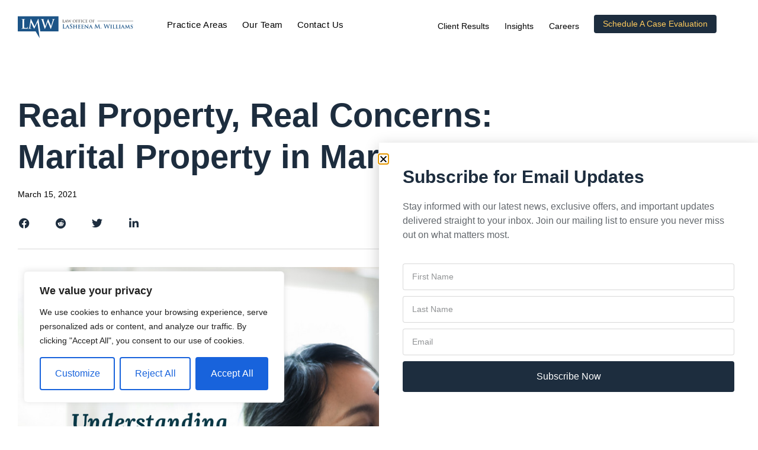

--- FILE ---
content_type: text/html; charset=UTF-8
request_url: https://www.lmwlegal.com/2021/03/15/marital-property-in-maryland/
body_size: 33116
content:
<!DOCTYPE html>
<html lang="en-US" class="no-js" prefix="og: http://ogp.me/ns# fb: http://ogp.me/ns/fb#">

<head>
<meta charset="UTF-8" />
<title>Real Property, Real Concerns: Marital Property in Maryland</title><meta name="robots" content="index,follow"><meta name="googlebot" content="index,follow,max-snippet:-1,max-image-preview:large,max-video-preview:-1"><meta name="bingbot" content="index,follow,max-snippet:-1,max-image-preview:large,max-video-preview:-1"><meta name="description" content="When you are considering marriage, you may not have protecting your property interests on your mind. However, when contemplating a divorce, it is crucial that you understand property division in order to protect your assets. What is Marital v. Non-Marital Property in Prince George’s County, Maryland and Montgomery" /><meta name="keywords" content="Marital Property Interests in Maryland" /><link rel="canonical" href="https://www.lmwlegal.com/2021/03/15/marital-property-in-maryland/" /><link rel="alternate" type="application/rss+xml" href="https://www.lmwlegal.com/sitemap.xml" /><meta property="og:url" content="https://www.lmwlegal.com/2021/03/15/marital-property-in-maryland/" /><meta property="og:title" content="Real Property, Real Concerns: Marital Property in Maryland" /><meta property="og:description" content="When you are considering marriage, you may not have protecting your property interests on your mind. However, when contemplating a divorce, it is crucial that you understand property division in" /><meta property="og:type" content="article" /><meta property="og:image" content="https://www.lmwlegal.com/wp-content/uploads/2021/03/8869066bbc99c2cec10877c669f98722.jpg" /><meta property="og:image:width" content="1024" /><meta property="og:image:height" content="768" /><meta property="og:image:type" content="image/jpeg" /><meta property="og:site_name" content="Law Office of LaSheena M. Williams, P.C." /><meta property="og:locale" content="en_US" /><meta property="og:publish_date" content="2021-03-15T04:11:01-04:00" /><meta property="article:published_time" content="2021-03-15T04:11:01-04:00" /><meta property="article:modified_time" content="2024-02-22T11:20:57-05:00" /><meta property="article:section" content="Debt" /><meta property="article:author" content="LaSheena M. Williams, Esq." /><meta property="article:tag" content="Marital Property Interests in Maryland" /><meta property="article:publisher" content="https://www.facebook.com/lmwlegal/" /><meta property="twitter:url" content="https://www.lmwlegal.com/2021/03/15/marital-property-in-maryland/" /><meta property="twitter:title" content="Real Property, Real Concerns: Marital Property in Maryland" /><meta property="twitter:description" content="When you are considering marriage, you may not have protecting your property interests on your mind. However, when contemplating a divorce, it is crucial that you understand property division in order to protect your assets. What is Marital v. Non-Marital Property in Prince" /><meta property="twitter:image" content="https://www.lmwlegal.com/wp-content/uploads/2021/03/8869066bbc99c2cec10877c669f98722.jpg" /><meta property="twitter:domain" content="Law Office of LaSheena M. Williams, P.C." /><meta property="twitter:card" content="summary_large_image" /><meta property="twitter:creator" content="@twitter" /><meta property="twitter:site" content="@twitter" /><script>!function(f,b,e,v,n,t,s){if(f.fbq)return;n=f.fbq=function(){n.callMethod?n.callMethod.apply(n,arguments):n.queue.push(arguments)};if(!f._fbq)f._fbq=n;n.push=n;n.loaded=!0;n.version='2.0';n.queue=[];t=b.createElement(e);t.async=!0;t.src=v;s=b.getElementsByTagName(e)[0];s.parentNode.insertBefore(t,s)}(window,document,'script','https://connect.facebook.net/en_US/fbevents.js');fbq('init', '674823362578997');fbq('track', 'ViewContent', '{"content_ids":["18779"],"content_type":"post","content_category":"Debt","page":"https:\/\/www.lmwlegal.com\/2021\/03\/15\/marital-property-in-maryland\/","domain":"https:\/\/lmwlegal.com"}');fbq('track', 'PageView', '{"page":"https:\/\/www.lmwlegal.com\/2021\/03\/15\/marital-property-in-maryland\/","domain":"https:\/\/lmwlegal.com"}');</script><noscript><img height='1' width='1' alt='' style='display:none' src='https://www.facebook.com/tr?id=674823362578997&ev=PageView&noscript=1'/></noscript><script type="application/ld+json">{"@context":"https://schema.org","@graph":[{"@type":"NewsArticle","@id":"https://www.lmwlegal.com/2021/03/15/marital-property-in-maryland/#NewsArticle","url":"https://www.lmwlegal.com/2021/03/15/marital-property-in-maryland/","headline":"Real Property, Real Concerns: Marital Property in Maryland ","description":"When you are considering marriage, you may not have protecting your\u00a0property interests on your mind. However, when contemplating a divorce, it is crucial that you understand property division in order to protect your assets. What is Marital v. Non-Marital Property in Prince George\u2019s County, Maryland and Montgomery","datePublished":"2021-03-15T08:11:01-04:00","dateModified":"2024-02-22T16:20:57-05:00","image":{"@type":"ImageObject","@id":"https://www.lmwlegal.com/2021/03/15/marital-property-in-maryland/#a8fce39d44","url":"https://www.lmwlegal.com/wp-content/uploads/2021/03/8869066bbc99c2cec10877c669f98722.jpg","width":1024,"height":768},"author":{"@type":"Person","@id":"https://www.lmwlegal.com/author/lmwlegalassistant/#6e9773987e","url":"https://www.lmwlegal.com/author/lmwlegalassistant/","name":"LMWLegalAssistant"},"publisher":{"@id":"https://www.lmwlegal.com#organization"},"keywords":"Marital Property Interests in Maryland"},{"@type":"BreadcrumbList","@id":"https://www.lmwlegal.com/2021/03/15/marital-property-in-maryland/#breadcrumblist","itemListElement":[{"@type":"ListItem","position":1,"item":{"@id":"https://www.lmwlegal.com","name":"Law Office of LaSheena M. Williams, P.C.  | We help our clients take control of out of control domestic situations."}},{"@type":"ListItem","position":2,"item":{"@id":"https://www.lmwlegal.com/family-law/","name":"Family Law"}},{"@type":"ListItem","position":3,"item":{"@id":"https://www.lmwlegal.com/family-law/debt/","name":"Debt"}},{"@type":"ListItem","position":4,"item":{"@id":"https://www.lmwlegal.com/2021/03/15/marital-property-in-maryland/","name":"Real Property, Real Concerns: Marital Property in Maryland "}}]}]}</script>

	
	<meta http-equiv="X-UA-Compatible" content="IE=edge" />
	<meta name="viewport" content="width=device-width, initial-scale=1">

			<link rel="pingback" href="https://www.lmwlegal.com/xmlrpc.php" />
	
	
<link rel='dns-prefetch' href='//www.googletagmanager.com' />
<link rel='dns-prefetch' href='//avvocato.vamtam.com' />
<link rel="alternate" type="application/rss+xml" title="Law Office of LaSheena M. Williams, P.C. &raquo; Feed" href="https://www.lmwlegal.com/feed/" />
<link rel="alternate" type="application/rss+xml" title="Law Office of LaSheena M. Williams, P.C. &raquo; Comments Feed" href="https://www.lmwlegal.com/comments/feed/" />
<link rel="alternate" type="application/rss+xml" title="Law Office of LaSheena M. Williams, P.C. &raquo; Real Property, Real Concerns: Marital Property in Maryland Comments Feed" href="https://www.lmwlegal.com/2021/03/15/marital-property-in-maryland/feed/" />
<link rel="alternate" title="oEmbed (JSON)" type="application/json+oembed" href="https://www.lmwlegal.com/wp-json/oembed/1.0/embed?url=https%3A%2F%2Fwww.lmwlegal.com%2F2021%2F03%2F15%2Fmarital-property-in-maryland%2F" />
<link rel="alternate" title="oEmbed (XML)" type="text/xml+oembed" href="https://www.lmwlegal.com/wp-json/oembed/1.0/embed?url=https%3A%2F%2Fwww.lmwlegal.com%2F2021%2F03%2F15%2Fmarital-property-in-maryland%2F&#038;format=xml" />
<style id="vamtam-theme-options">body {--vamtam-body-link-regular:#000000;
--vamtam-body-link-visited:#000000;
--vamtam-body-link-hover:#474B4E;
--vamtam-body-link-active:#474B4E;
--vamtam-input-border-radius:4px 4px 4px 4px;
--vamtam-input-border-color:#00000026;
--vamtam-btn-text-color:#FFFFFF;
--vamtam-btn-hover-text-color:#FFFFFF;
--vamtam-btn-bg-color:#1D2D3E;
--vamtam-btn-hover-bg-color:#000000;
--vamtam-btn-border-radius:4px 4px 4px 4px;
--vamtam-site-max-width:1280px;
--vamtam-icon-balance:'\e919';
--vamtam-icon-attorney:'\e91a';
--vamtam-icon-opportunity:'\e91b';
--vamtam-icon-people:'\e91c';
--vamtam-icon-check:'\e918';
--vamtam-icon-quote-start:'\e916';
--vamtam-icon-menu:'\e915';
--vamtam-icon-icon-arrow-bottom:'\e900';
--vamtam-icon-icon-arrow-top:'\e901';
--vamtam-icon-icon-arrow-left:'\e902';
--vamtam-icon-icon-arrow-right:'\e903';
--vamtam-icon-icon-arrow-right-bottom:'\e904';
--vamtam-icon-icon-arrow-left-down:'\e905';
--vamtam-icon-icon-arrow-lef-top:'\e906';
--vamtam-icon-icon-arrow-right-top:'\e907';
--vamtam-icon-icon-chevron-down:'\e909';
--vamtam-icon-icon-chevron-down-solid:'\e908';
--vamtam-icon-icon-minus:'\e90a';
--vamtam-icon-close:'\e917';
--vamtam-icon-icon-plus:'\e90b';
--vamtam-icon-icon-search:'\e90c';
--vamtam-icon-icon-top:'\e90e';
--vamtam-icon-injury-car:'\e90f';
--vamtam-icon-injury-personal:'\e910';
--vamtam-icon-njury-bike:'\e911';
--vamtam-icon-njury-medical:'\e912';
--vamtam-icon-njury-slip:'\e913';
--vamtam-icon-njury-worker:'\e914';
--vamtam-loading-animation:url('https://www.lmwlegal.com/wp-content/themes/avvocato/vamtam/assets/images/loader-ring.gif');
}</style><style id='wp-img-auto-sizes-contain-inline-css' type='text/css'>
img:is([sizes=auto i],[sizes^="auto," i]){contain-intrinsic-size:3000px 1500px}
/*# sourceURL=wp-img-auto-sizes-contain-inline-css */
</style>

<link rel='stylesheet' id='aca33b9c04-css' href='https://www.lmwlegal.com/wp-content/plugins/squirrly-seo/view/assets/css/frontend.min.css?ver=12.4.15' type='text/css' media='all' />
<style id='wp-emoji-styles-inline-css' type='text/css'>

	img.wp-smiley, img.emoji {
		display: inline !important;
		border: none !important;
		box-shadow: none !important;
		height: 1em !important;
		width: 1em !important;
		margin: 0 0.07em !important;
		vertical-align: -0.1em !important;
		background: none !important;
		padding: 0 !important;
	}
/*# sourceURL=wp-emoji-styles-inline-css */
</style>
<link rel='stylesheet' id='wp-block-library-css' href='https://www.lmwlegal.com/wp-includes/css/dist/block-library/style.min.css?ver=6.9' type='text/css' media='all' />
<style id='classic-theme-styles-inline-css' type='text/css'>
/*! This file is auto-generated */
.wp-block-button__link{color:#fff;background-color:#32373c;border-radius:9999px;box-shadow:none;text-decoration:none;padding:calc(.667em + 2px) calc(1.333em + 2px);font-size:1.125em}.wp-block-file__button{background:#32373c;color:#fff;text-decoration:none}
/*# sourceURL=/wp-includes/css/classic-themes.min.css */
</style>
<link rel='stylesheet' id='activecampaign-form-block-css' href='https://www.lmwlegal.com/wp-content/plugins/activecampaign-subscription-forms/activecampaign-form-block/build/style-index.css?ver=1763522291' type='text/css' media='all' />
<style id='global-styles-inline-css' type='text/css'>
:root{--wp--preset--aspect-ratio--square: 1;--wp--preset--aspect-ratio--4-3: 4/3;--wp--preset--aspect-ratio--3-4: 3/4;--wp--preset--aspect-ratio--3-2: 3/2;--wp--preset--aspect-ratio--2-3: 2/3;--wp--preset--aspect-ratio--16-9: 16/9;--wp--preset--aspect-ratio--9-16: 9/16;--wp--preset--color--black: #000000;--wp--preset--color--cyan-bluish-gray: #abb8c3;--wp--preset--color--white: #ffffff;--wp--preset--color--pale-pink: #f78da7;--wp--preset--color--vivid-red: #cf2e2e;--wp--preset--color--luminous-vivid-orange: #ff6900;--wp--preset--color--luminous-vivid-amber: #fcb900;--wp--preset--color--light-green-cyan: #7bdcb5;--wp--preset--color--vivid-green-cyan: #00d084;--wp--preset--color--pale-cyan-blue: #8ed1fc;--wp--preset--color--vivid-cyan-blue: #0693e3;--wp--preset--color--vivid-purple: #9b51e0;--wp--preset--gradient--vivid-cyan-blue-to-vivid-purple: linear-gradient(135deg,rgb(6,147,227) 0%,rgb(155,81,224) 100%);--wp--preset--gradient--light-green-cyan-to-vivid-green-cyan: linear-gradient(135deg,rgb(122,220,180) 0%,rgb(0,208,130) 100%);--wp--preset--gradient--luminous-vivid-amber-to-luminous-vivid-orange: linear-gradient(135deg,rgb(252,185,0) 0%,rgb(255,105,0) 100%);--wp--preset--gradient--luminous-vivid-orange-to-vivid-red: linear-gradient(135deg,rgb(255,105,0) 0%,rgb(207,46,46) 100%);--wp--preset--gradient--very-light-gray-to-cyan-bluish-gray: linear-gradient(135deg,rgb(238,238,238) 0%,rgb(169,184,195) 100%);--wp--preset--gradient--cool-to-warm-spectrum: linear-gradient(135deg,rgb(74,234,220) 0%,rgb(151,120,209) 20%,rgb(207,42,186) 40%,rgb(238,44,130) 60%,rgb(251,105,98) 80%,rgb(254,248,76) 100%);--wp--preset--gradient--blush-light-purple: linear-gradient(135deg,rgb(255,206,236) 0%,rgb(152,150,240) 100%);--wp--preset--gradient--blush-bordeaux: linear-gradient(135deg,rgb(254,205,165) 0%,rgb(254,45,45) 50%,rgb(107,0,62) 100%);--wp--preset--gradient--luminous-dusk: linear-gradient(135deg,rgb(255,203,112) 0%,rgb(199,81,192) 50%,rgb(65,88,208) 100%);--wp--preset--gradient--pale-ocean: linear-gradient(135deg,rgb(255,245,203) 0%,rgb(182,227,212) 50%,rgb(51,167,181) 100%);--wp--preset--gradient--electric-grass: linear-gradient(135deg,rgb(202,248,128) 0%,rgb(113,206,126) 100%);--wp--preset--gradient--midnight: linear-gradient(135deg,rgb(2,3,129) 0%,rgb(40,116,252) 100%);--wp--preset--font-size--small: 13px;--wp--preset--font-size--medium: 20px;--wp--preset--font-size--large: 36px;--wp--preset--font-size--x-large: 42px;--wp--preset--spacing--20: 0.44rem;--wp--preset--spacing--30: 0.67rem;--wp--preset--spacing--40: 1rem;--wp--preset--spacing--50: 1.5rem;--wp--preset--spacing--60: 2.25rem;--wp--preset--spacing--70: 3.38rem;--wp--preset--spacing--80: 5.06rem;--wp--preset--shadow--natural: 6px 6px 9px rgba(0, 0, 0, 0.2);--wp--preset--shadow--deep: 12px 12px 50px rgba(0, 0, 0, 0.4);--wp--preset--shadow--sharp: 6px 6px 0px rgba(0, 0, 0, 0.2);--wp--preset--shadow--outlined: 6px 6px 0px -3px rgb(255, 255, 255), 6px 6px rgb(0, 0, 0);--wp--preset--shadow--crisp: 6px 6px 0px rgb(0, 0, 0);}:where(.is-layout-flex){gap: 0.5em;}:where(.is-layout-grid){gap: 0.5em;}body .is-layout-flex{display: flex;}.is-layout-flex{flex-wrap: wrap;align-items: center;}.is-layout-flex > :is(*, div){margin: 0;}body .is-layout-grid{display: grid;}.is-layout-grid > :is(*, div){margin: 0;}:where(.wp-block-columns.is-layout-flex){gap: 2em;}:where(.wp-block-columns.is-layout-grid){gap: 2em;}:where(.wp-block-post-template.is-layout-flex){gap: 1.25em;}:where(.wp-block-post-template.is-layout-grid){gap: 1.25em;}.has-black-color{color: var(--wp--preset--color--black) !important;}.has-cyan-bluish-gray-color{color: var(--wp--preset--color--cyan-bluish-gray) !important;}.has-white-color{color: var(--wp--preset--color--white) !important;}.has-pale-pink-color{color: var(--wp--preset--color--pale-pink) !important;}.has-vivid-red-color{color: var(--wp--preset--color--vivid-red) !important;}.has-luminous-vivid-orange-color{color: var(--wp--preset--color--luminous-vivid-orange) !important;}.has-luminous-vivid-amber-color{color: var(--wp--preset--color--luminous-vivid-amber) !important;}.has-light-green-cyan-color{color: var(--wp--preset--color--light-green-cyan) !important;}.has-vivid-green-cyan-color{color: var(--wp--preset--color--vivid-green-cyan) !important;}.has-pale-cyan-blue-color{color: var(--wp--preset--color--pale-cyan-blue) !important;}.has-vivid-cyan-blue-color{color: var(--wp--preset--color--vivid-cyan-blue) !important;}.has-vivid-purple-color{color: var(--wp--preset--color--vivid-purple) !important;}.has-black-background-color{background-color: var(--wp--preset--color--black) !important;}.has-cyan-bluish-gray-background-color{background-color: var(--wp--preset--color--cyan-bluish-gray) !important;}.has-white-background-color{background-color: var(--wp--preset--color--white) !important;}.has-pale-pink-background-color{background-color: var(--wp--preset--color--pale-pink) !important;}.has-vivid-red-background-color{background-color: var(--wp--preset--color--vivid-red) !important;}.has-luminous-vivid-orange-background-color{background-color: var(--wp--preset--color--luminous-vivid-orange) !important;}.has-luminous-vivid-amber-background-color{background-color: var(--wp--preset--color--luminous-vivid-amber) !important;}.has-light-green-cyan-background-color{background-color: var(--wp--preset--color--light-green-cyan) !important;}.has-vivid-green-cyan-background-color{background-color: var(--wp--preset--color--vivid-green-cyan) !important;}.has-pale-cyan-blue-background-color{background-color: var(--wp--preset--color--pale-cyan-blue) !important;}.has-vivid-cyan-blue-background-color{background-color: var(--wp--preset--color--vivid-cyan-blue) !important;}.has-vivid-purple-background-color{background-color: var(--wp--preset--color--vivid-purple) !important;}.has-black-border-color{border-color: var(--wp--preset--color--black) !important;}.has-cyan-bluish-gray-border-color{border-color: var(--wp--preset--color--cyan-bluish-gray) !important;}.has-white-border-color{border-color: var(--wp--preset--color--white) !important;}.has-pale-pink-border-color{border-color: var(--wp--preset--color--pale-pink) !important;}.has-vivid-red-border-color{border-color: var(--wp--preset--color--vivid-red) !important;}.has-luminous-vivid-orange-border-color{border-color: var(--wp--preset--color--luminous-vivid-orange) !important;}.has-luminous-vivid-amber-border-color{border-color: var(--wp--preset--color--luminous-vivid-amber) !important;}.has-light-green-cyan-border-color{border-color: var(--wp--preset--color--light-green-cyan) !important;}.has-vivid-green-cyan-border-color{border-color: var(--wp--preset--color--vivid-green-cyan) !important;}.has-pale-cyan-blue-border-color{border-color: var(--wp--preset--color--pale-cyan-blue) !important;}.has-vivid-cyan-blue-border-color{border-color: var(--wp--preset--color--vivid-cyan-blue) !important;}.has-vivid-purple-border-color{border-color: var(--wp--preset--color--vivid-purple) !important;}.has-vivid-cyan-blue-to-vivid-purple-gradient-background{background: var(--wp--preset--gradient--vivid-cyan-blue-to-vivid-purple) !important;}.has-light-green-cyan-to-vivid-green-cyan-gradient-background{background: var(--wp--preset--gradient--light-green-cyan-to-vivid-green-cyan) !important;}.has-luminous-vivid-amber-to-luminous-vivid-orange-gradient-background{background: var(--wp--preset--gradient--luminous-vivid-amber-to-luminous-vivid-orange) !important;}.has-luminous-vivid-orange-to-vivid-red-gradient-background{background: var(--wp--preset--gradient--luminous-vivid-orange-to-vivid-red) !important;}.has-very-light-gray-to-cyan-bluish-gray-gradient-background{background: var(--wp--preset--gradient--very-light-gray-to-cyan-bluish-gray) !important;}.has-cool-to-warm-spectrum-gradient-background{background: var(--wp--preset--gradient--cool-to-warm-spectrum) !important;}.has-blush-light-purple-gradient-background{background: var(--wp--preset--gradient--blush-light-purple) !important;}.has-blush-bordeaux-gradient-background{background: var(--wp--preset--gradient--blush-bordeaux) !important;}.has-luminous-dusk-gradient-background{background: var(--wp--preset--gradient--luminous-dusk) !important;}.has-pale-ocean-gradient-background{background: var(--wp--preset--gradient--pale-ocean) !important;}.has-electric-grass-gradient-background{background: var(--wp--preset--gradient--electric-grass) !important;}.has-midnight-gradient-background{background: var(--wp--preset--gradient--midnight) !important;}.has-small-font-size{font-size: var(--wp--preset--font-size--small) !important;}.has-medium-font-size{font-size: var(--wp--preset--font-size--medium) !important;}.has-large-font-size{font-size: var(--wp--preset--font-size--large) !important;}.has-x-large-font-size{font-size: var(--wp--preset--font-size--x-large) !important;}
:where(.wp-block-post-template.is-layout-flex){gap: 1.25em;}:where(.wp-block-post-template.is-layout-grid){gap: 1.25em;}
:where(.wp-block-term-template.is-layout-flex){gap: 1.25em;}:where(.wp-block-term-template.is-layout-grid){gap: 1.25em;}
:where(.wp-block-columns.is-layout-flex){gap: 2em;}:where(.wp-block-columns.is-layout-grid){gap: 2em;}
:root :where(.wp-block-pullquote){font-size: 1.5em;line-height: 1.6;}
/*# sourceURL=global-styles-inline-css */
</style>
<link rel='stylesheet' id='page-list-style-css' href='https://www.lmwlegal.com/wp-content/plugins/page-list/css/page-list.css?ver=5.9' type='text/css' media='all' />
<link rel='stylesheet' id='wprs-css' href='https://www.lmwlegal.com/wp-content/plugins/wp-rich-snippets/assets/css/style_front.css?ver=6.9' type='text/css' media='all' />
<link rel='stylesheet' id='wprs-bootstrap-css' href='https://www.lmwlegal.com/wp-content/plugins/wp-rich-snippets/assets/css/bootstrap.min.css?ver=6.9' type='text/css' media='all' />
<link rel='stylesheet' id='elementor-frontend-css' href='https://www.lmwlegal.com/wp-content/plugins/elementor/assets/css/frontend.min.css?ver=3.34.1' type='text/css' media='all' />
<link rel='stylesheet' id='elementor-post-5-css' href='https://www.lmwlegal.com/wp-content/uploads/elementor/css/post-5.css?ver=1768271197' type='text/css' media='all' />
<link rel='stylesheet' id='widget-image-css' href='https://www.lmwlegal.com/wp-content/plugins/elementor/assets/css/widget-image.min.css?ver=3.34.1' type='text/css' media='all' />
<link rel='stylesheet' id='widget-nav-menu-css' href='https://www.lmwlegal.com/wp-content/plugins/elementor-pro/assets/css/widget-nav-menu.min.css?ver=3.34.0' type='text/css' media='all' />
<link rel='stylesheet' id='e-sticky-css' href='https://www.lmwlegal.com/wp-content/plugins/elementor-pro/assets/css/modules/sticky.min.css?ver=3.34.0' type='text/css' media='all' />
<link rel='stylesheet' id='widget-search-form-css' href='https://www.lmwlegal.com/wp-content/plugins/elementor-pro/assets/css/widget-search-form.min.css?ver=3.34.0' type='text/css' media='all' />
<link rel='stylesheet' id='elementor-icons-shared-0-css' href='https://www.lmwlegal.com/wp-content/plugins/elementor/assets/lib/font-awesome/css/fontawesome.min.css?ver=5.15.3' type='text/css' media='all' />
<link rel='stylesheet' id='elementor-icons-fa-solid-css' href='https://www.lmwlegal.com/wp-content/plugins/elementor/assets/lib/font-awesome/css/solid.min.css?ver=5.15.3' type='text/css' media='all' />
<link rel='stylesheet' id='e-animation-fadeInUp-css' href='https://www.lmwlegal.com/wp-content/plugins/elementor/assets/lib/animations/styles/fadeInUp.min.css?ver=3.34.1' type='text/css' media='all' />
<link rel='stylesheet' id='widget-heading-css' href='https://www.lmwlegal.com/wp-content/plugins/elementor/assets/css/widget-heading.min.css?ver=3.34.1' type='text/css' media='all' />
<link rel='stylesheet' id='e-animation-fadeIn-css' href='https://www.lmwlegal.com/wp-content/plugins/elementor/assets/lib/animations/styles/fadeIn.min.css?ver=3.34.1' type='text/css' media='all' />
<link rel='stylesheet' id='e-animation-grow-css' href='https://www.lmwlegal.com/wp-content/plugins/elementor/assets/lib/animations/styles/e-animation-grow.min.css?ver=3.34.1' type='text/css' media='all' />
<link rel='stylesheet' id='widget-social-icons-css' href='https://www.lmwlegal.com/wp-content/plugins/elementor/assets/css/widget-social-icons.min.css?ver=3.34.1' type='text/css' media='all' />
<link rel='stylesheet' id='e-apple-webkit-css' href='https://www.lmwlegal.com/wp-content/plugins/elementor/assets/css/conditionals/apple-webkit.min.css?ver=3.34.1' type='text/css' media='all' />
<link rel='stylesheet' id='widget-form-css' href='https://www.lmwlegal.com/wp-content/plugins/elementor-pro/assets/css/widget-form.min.css?ver=3.34.0' type='text/css' media='all' />
<link rel='stylesheet' id='widget-post-info-css' href='https://www.lmwlegal.com/wp-content/plugins/elementor-pro/assets/css/widget-post-info.min.css?ver=3.34.0' type='text/css' media='all' />
<link rel='stylesheet' id='widget-icon-list-css' href='https://www.lmwlegal.com/wp-content/plugins/elementor/assets/css/widget-icon-list.min.css?ver=3.34.1' type='text/css' media='all' />
<link rel='stylesheet' id='elementor-icons-fa-regular-css' href='https://www.lmwlegal.com/wp-content/plugins/elementor/assets/lib/font-awesome/css/regular.min.css?ver=5.15.3' type='text/css' media='all' />
<link rel='stylesheet' id='widget-share-buttons-css' href='https://www.lmwlegal.com/wp-content/plugins/elementor-pro/assets/css/widget-share-buttons.min.css?ver=3.34.0' type='text/css' media='all' />
<link rel='stylesheet' id='elementor-icons-fa-brands-css' href='https://www.lmwlegal.com/wp-content/plugins/elementor/assets/lib/font-awesome/css/brands.min.css?ver=5.15.3' type='text/css' media='all' />
<link rel='stylesheet' id='widget-divider-css' href='https://www.lmwlegal.com/wp-content/plugins/elementor/assets/css/widget-divider.min.css?ver=3.34.1' type='text/css' media='all' />
<link rel='stylesheet' id='widget-spacer-css' href='https://www.lmwlegal.com/wp-content/plugins/elementor/assets/css/widget-spacer.min.css?ver=3.34.1' type='text/css' media='all' />
<link rel='stylesheet' id='widget-posts-css' href='https://www.lmwlegal.com/wp-content/plugins/elementor-pro/assets/css/widget-posts.min.css?ver=3.34.0' type='text/css' media='all' />
<link rel='stylesheet' id='e-popup-css' href='https://www.lmwlegal.com/wp-content/plugins/elementor-pro/assets/css/conditionals/popup.min.css?ver=3.34.0' type='text/css' media='all' />
<link rel='stylesheet' id='elementor-icons-css' href='https://www.lmwlegal.com/wp-content/plugins/elementor/assets/lib/eicons/css/elementor-icons.min.css?ver=5.45.0' type='text/css' media='all' />
<link rel='stylesheet' id='elementor-icons-theme-icons-css' href='https://avvocato.vamtam.com/wp-content/uploads/elementor/custom-icons/theme-icons/style.css?ver=1.0.0' type='text/css' media='all' />
<link rel='stylesheet' id='font-awesome-5-all-css' href='https://www.lmwlegal.com/wp-content/plugins/elementor/assets/lib/font-awesome/css/all.min.css?ver=3.34.1' type='text/css' media='all' />
<link rel='stylesheet' id='font-awesome-4-shim-css' href='https://www.lmwlegal.com/wp-content/plugins/elementor/assets/lib/font-awesome/css/v4-shims.min.css?ver=3.34.1' type='text/css' media='all' />
<link rel='stylesheet' id='elementor-post-173-css' href='https://www.lmwlegal.com/wp-content/uploads/elementor/css/post-173.css?ver=1768271198' type='text/css' media='all' />
<link rel='stylesheet' id='elementor-post-2431-css' href='https://www.lmwlegal.com/wp-content/uploads/elementor/css/post-2431.css?ver=1768271198' type='text/css' media='all' />
<link rel='stylesheet' id='elementor-post-988003-css' href='https://www.lmwlegal.com/wp-content/uploads/elementor/css/post-988003.css?ver=1768271364' type='text/css' media='all' />
<link rel='stylesheet' id='elementor-post-991565-css' href='https://www.lmwlegal.com/wp-content/uploads/elementor/css/post-991565.css?ver=1768271198' type='text/css' media='all' />
<link rel='stylesheet' id='elementor-post-991413-css' href='https://www.lmwlegal.com/wp-content/uploads/elementor/css/post-991413.css?ver=1768271198' type='text/css' media='all' />
<link rel='stylesheet' id='elementor-post-4679-css' href='https://www.lmwlegal.com/wp-content/uploads/elementor/css/post-4679.css?ver=1768271198' type='text/css' media='all' />
<link rel='stylesheet' id='elementor-post-566-css' href='https://www.lmwlegal.com/wp-content/uploads/elementor/css/post-566.css?ver=1768271198' type='text/css' media='all' />
<link rel='stylesheet' id='font-awesome-css' href='https://www.lmwlegal.com/wp-content/plugins/elementor/assets/lib/font-awesome/css/font-awesome.min.css?ver=4.7.0' type='text/css' media='all' />
<link rel='stylesheet' id='__EPYT__style-css' href='https://www.lmwlegal.com/wp-content/plugins/youtube-embed-plus/styles/ytprefs.min.css?ver=14.2.4' type='text/css' media='all' />
<style id='__EPYT__style-inline-css' type='text/css'>

                .epyt-gallery-thumb {
                        width: 33.333%;
                }
                
/*# sourceURL=__EPYT__style-inline-css */
</style>
<link rel='stylesheet' id='vamtam-front-all-css' href='https://www.lmwlegal.com/wp-content/themes/avvocato/vamtam/assets/css/dist/elementor/elementor-all.css?ver=1691504540' type='text/css' media='all' />
<style id='vamtam-front-all-inline-css' type='text/css'>

			@font-face {
				font-family: 'icomoon';
				src: url(https://www.lmwlegal.com/wp-content/themes/avvocato/vamtam/assets/fonts/icons/icomoon.woff2) format('woff2'),
					 url( https://www.lmwlegal.com/wp-content/themes/avvocato/vamtam/assets/fonts/icons/icomoon.woff) format('woff'),
					 url(https://www.lmwlegal.com/wp-content/themes/avvocato/vamtam/assets/fonts/icons/icomoon.ttf) format('ttf');
				font-weight: normal;
				font-style: normal;
				font-display: swap;
			}
		
			@font-face {
				font-family: 'vamtam-theme';
				src: url(https://www.lmwlegal.com/wp-content/themes/avvocato/vamtam/assets/fonts/theme-icons/theme-icons.woff2) format('woff2'),
					url(https://www.lmwlegal.com/wp-content/themes/avvocato/vamtam/assets/fonts/theme-icons/theme-icons.woff) format('woff');
				font-weight: normal;
				font-style: normal;
				font-display: swap;
			}
		
/*# sourceURL=vamtam-front-all-inline-css */
</style>
<link rel='stylesheet' id='vamtam-theme-elementor-max-css' href='https://www.lmwlegal.com/wp-content/themes/avvocato/vamtam/assets/css/dist/elementor/responsive/elementor-max.css?ver=1691504540' type='text/css' media='(min-width: 1025px)' />
<link rel='stylesheet' id='vamtam-theme-elementor-below-max-css' href='https://www.lmwlegal.com/wp-content/themes/avvocato/vamtam/assets/css/dist/elementor/responsive/elementor-below-max.css?ver=1691504540' type='text/css' media='(max-width: 1024px)' />
<link rel='stylesheet' id='vamtam-theme-elementor-small-css' href='https://www.lmwlegal.com/wp-content/themes/avvocato/vamtam/assets/css/dist/elementor/responsive/elementor-small.css?ver=1691504540' type='text/css' media='(max-width: 767px)' />
<link rel='stylesheet' id='elementor-gf-local-inter-css' href='http://www.lmwlegal.com/wp-content/uploads/elementor/google-fonts/css/inter.css?ver=1744085091' type='text/css' media='all' />
<link rel='stylesheet' id='elementor-gf-local-lora-css' href='http://www.lmwlegal.com/wp-content/uploads/elementor/google-fonts/css/lora.css?ver=1744085132' type='text/css' media='all' />
<link rel='stylesheet' id='elementor-gf-local-readexpro-css' href='http://www.lmwlegal.com/wp-content/uploads/elementor/google-fonts/css/readexpro.css?ver=1744085149' type='text/css' media='all' />
<script type="text/javascript" id="cookie-law-info-js-extra">
/* <![CDATA[ */
var _ckyConfig = {"_ipData":[],"_assetsURL":"https://www.lmwlegal.com/wp-content/plugins/cookie-law-info/lite/frontend/images/","_publicURL":"https://www.lmwlegal.com","_expiry":"365","_categories":[{"name":"Necessary","slug":"necessary","isNecessary":true,"ccpaDoNotSell":true,"cookies":[],"active":true,"defaultConsent":{"gdpr":true,"ccpa":true}},{"name":"Functional","slug":"functional","isNecessary":false,"ccpaDoNotSell":true,"cookies":[],"active":true,"defaultConsent":{"gdpr":false,"ccpa":false}},{"name":"Analytics","slug":"analytics","isNecessary":false,"ccpaDoNotSell":true,"cookies":[],"active":true,"defaultConsent":{"gdpr":false,"ccpa":false}},{"name":"Performance","slug":"performance","isNecessary":false,"ccpaDoNotSell":true,"cookies":[],"active":true,"defaultConsent":{"gdpr":false,"ccpa":false}},{"name":"Advertisement","slug":"advertisement","isNecessary":false,"ccpaDoNotSell":true,"cookies":[],"active":true,"defaultConsent":{"gdpr":false,"ccpa":false}}],"_activeLaw":"gdpr","_rootDomain":"","_block":"1","_showBanner":"1","_bannerConfig":{"settings":{"type":"box","preferenceCenterType":"popup","position":"bottom-left","applicableLaw":"gdpr"},"behaviours":{"reloadBannerOnAccept":false,"loadAnalyticsByDefault":false,"animations":{"onLoad":"animate","onHide":"sticky"}},"config":{"revisitConsent":{"status":true,"tag":"revisit-consent","position":"bottom-left","meta":{"url":"#"},"styles":{"background-color":"#0056A7"},"elements":{"title":{"type":"text","tag":"revisit-consent-title","status":true,"styles":{"color":"#0056a7"}}}},"preferenceCenter":{"toggle":{"status":true,"tag":"detail-category-toggle","type":"toggle","states":{"active":{"styles":{"background-color":"#1863DC"}},"inactive":{"styles":{"background-color":"#D0D5D2"}}}}},"categoryPreview":{"status":false,"toggle":{"status":true,"tag":"detail-category-preview-toggle","type":"toggle","states":{"active":{"styles":{"background-color":"#1863DC"}},"inactive":{"styles":{"background-color":"#D0D5D2"}}}}},"videoPlaceholder":{"status":true,"styles":{"background-color":"#000000","border-color":"#000000","color":"#ffffff"}},"readMore":{"status":false,"tag":"readmore-button","type":"link","meta":{"noFollow":true,"newTab":true},"styles":{"color":"#1863DC","background-color":"transparent","border-color":"transparent"}},"showMore":{"status":true,"tag":"show-desc-button","type":"button","styles":{"color":"#1863DC"}},"showLess":{"status":true,"tag":"hide-desc-button","type":"button","styles":{"color":"#1863DC"}},"alwaysActive":{"status":true,"tag":"always-active","styles":{"color":"#008000"}},"manualLinks":{"status":true,"tag":"manual-links","type":"link","styles":{"color":"#1863DC"}},"auditTable":{"status":true},"optOption":{"status":true,"toggle":{"status":true,"tag":"optout-option-toggle","type":"toggle","states":{"active":{"styles":{"background-color":"#1863dc"}},"inactive":{"styles":{"background-color":"#FFFFFF"}}}}}}},"_version":"3.3.9.1","_logConsent":"1","_tags":[{"tag":"accept-button","styles":{"color":"#FFFFFF","background-color":"#1863DC","border-color":"#1863DC"}},{"tag":"reject-button","styles":{"color":"#1863DC","background-color":"transparent","border-color":"#1863DC"}},{"tag":"settings-button","styles":{"color":"#1863DC","background-color":"transparent","border-color":"#1863DC"}},{"tag":"readmore-button","styles":{"color":"#1863DC","background-color":"transparent","border-color":"transparent"}},{"tag":"donotsell-button","styles":{"color":"#1863DC","background-color":"transparent","border-color":"transparent"}},{"tag":"show-desc-button","styles":{"color":"#1863DC"}},{"tag":"hide-desc-button","styles":{"color":"#1863DC"}},{"tag":"cky-always-active","styles":[]},{"tag":"cky-link","styles":[]},{"tag":"accept-button","styles":{"color":"#FFFFFF","background-color":"#1863DC","border-color":"#1863DC"}},{"tag":"revisit-consent","styles":{"background-color":"#0056A7"}}],"_shortCodes":[{"key":"cky_readmore","content":"\u003Ca href=\"#\" class=\"cky-policy\" aria-label=\"Cookie Policy\" target=\"_blank\" rel=\"noopener\" data-cky-tag=\"readmore-button\"\u003ECookie Policy\u003C/a\u003E","tag":"readmore-button","status":false,"attributes":{"rel":"nofollow","target":"_blank"}},{"key":"cky_show_desc","content":"\u003Cbutton class=\"cky-show-desc-btn\" data-cky-tag=\"show-desc-button\" aria-label=\"Show more\"\u003EShow more\u003C/button\u003E","tag":"show-desc-button","status":true,"attributes":[]},{"key":"cky_hide_desc","content":"\u003Cbutton class=\"cky-show-desc-btn\" data-cky-tag=\"hide-desc-button\" aria-label=\"Show less\"\u003EShow less\u003C/button\u003E","tag":"hide-desc-button","status":true,"attributes":[]},{"key":"cky_optout_show_desc","content":"[cky_optout_show_desc]","tag":"optout-show-desc-button","status":true,"attributes":[]},{"key":"cky_optout_hide_desc","content":"[cky_optout_hide_desc]","tag":"optout-hide-desc-button","status":true,"attributes":[]},{"key":"cky_category_toggle_label","content":"[cky_{{status}}_category_label] [cky_preference_{{category_slug}}_title]","tag":"","status":true,"attributes":[]},{"key":"cky_enable_category_label","content":"Enable","tag":"","status":true,"attributes":[]},{"key":"cky_disable_category_label","content":"Disable","tag":"","status":true,"attributes":[]},{"key":"cky_video_placeholder","content":"\u003Cdiv class=\"video-placeholder-normal\" data-cky-tag=\"video-placeholder\" id=\"[UNIQUEID]\"\u003E\u003Cp class=\"video-placeholder-text-normal\" data-cky-tag=\"placeholder-title\"\u003EPlease accept cookies to access this content\u003C/p\u003E\u003C/div\u003E","tag":"","status":true,"attributes":[]},{"key":"cky_enable_optout_label","content":"Enable","tag":"","status":true,"attributes":[]},{"key":"cky_disable_optout_label","content":"Disable","tag":"","status":true,"attributes":[]},{"key":"cky_optout_toggle_label","content":"[cky_{{status}}_optout_label] [cky_optout_option_title]","tag":"","status":true,"attributes":[]},{"key":"cky_optout_option_title","content":"Do Not Sell or Share My Personal Information","tag":"","status":true,"attributes":[]},{"key":"cky_optout_close_label","content":"Close","tag":"","status":true,"attributes":[]},{"key":"cky_preference_close_label","content":"Close","tag":"","status":true,"attributes":[]}],"_rtl":"","_language":"en","_providersToBlock":[]};
var _ckyStyles = {"css":".cky-overlay{background: #000000; opacity: 0.4; position: fixed; top: 0; left: 0; width: 100%; height: 100%; z-index: 99999999;}.cky-hide{display: none;}.cky-btn-revisit-wrapper{display: flex; align-items: center; justify-content: center; background: #0056a7; width: 45px; height: 45px; border-radius: 50%; position: fixed; z-index: 999999; cursor: pointer;}.cky-revisit-bottom-left{bottom: 15px; left: 15px;}.cky-revisit-bottom-right{bottom: 15px; right: 15px;}.cky-btn-revisit-wrapper .cky-btn-revisit{display: flex; align-items: center; justify-content: center; background: none; border: none; cursor: pointer; position: relative; margin: 0; padding: 0;}.cky-btn-revisit-wrapper .cky-btn-revisit img{max-width: fit-content; margin: 0; height: 30px; width: 30px;}.cky-revisit-bottom-left:hover::before{content: attr(data-tooltip); position: absolute; background: #4e4b66; color: #ffffff; left: calc(100% + 7px); font-size: 12px; line-height: 16px; width: max-content; padding: 4px 8px; border-radius: 4px;}.cky-revisit-bottom-left:hover::after{position: absolute; content: \"\"; border: 5px solid transparent; left: calc(100% + 2px); border-left-width: 0; border-right-color: #4e4b66;}.cky-revisit-bottom-right:hover::before{content: attr(data-tooltip); position: absolute; background: #4e4b66; color: #ffffff; right: calc(100% + 7px); font-size: 12px; line-height: 16px; width: max-content; padding: 4px 8px; border-radius: 4px;}.cky-revisit-bottom-right:hover::after{position: absolute; content: \"\"; border: 5px solid transparent; right: calc(100% + 2px); border-right-width: 0; border-left-color: #4e4b66;}.cky-revisit-hide{display: none;}.cky-consent-container{position: fixed; width: 440px; box-sizing: border-box; z-index: 9999999; border-radius: 6px;}.cky-consent-container .cky-consent-bar{background: #ffffff; border: 1px solid; padding: 20px 26px; box-shadow: 0 -1px 10px 0 #acabab4d; border-radius: 6px;}.cky-box-bottom-left{bottom: 40px; left: 40px;}.cky-box-bottom-right{bottom: 40px; right: 40px;}.cky-box-top-left{top: 40px; left: 40px;}.cky-box-top-right{top: 40px; right: 40px;}.cky-custom-brand-logo-wrapper .cky-custom-brand-logo{width: 100px; height: auto; margin: 0 0 12px 0;}.cky-notice .cky-title{color: #212121; font-weight: 700; font-size: 18px; line-height: 24px; margin: 0 0 12px 0;}.cky-notice-des *,.cky-preference-content-wrapper *,.cky-accordion-header-des *,.cky-gpc-wrapper .cky-gpc-desc *{font-size: 14px;}.cky-notice-des{color: #212121; font-size: 14px; line-height: 24px; font-weight: 400;}.cky-notice-des img{height: 25px; width: 25px;}.cky-consent-bar .cky-notice-des p,.cky-gpc-wrapper .cky-gpc-desc p,.cky-preference-body-wrapper .cky-preference-content-wrapper p,.cky-accordion-header-wrapper .cky-accordion-header-des p,.cky-cookie-des-table li div:last-child p{color: inherit; margin-top: 0; overflow-wrap: break-word;}.cky-notice-des P:last-child,.cky-preference-content-wrapper p:last-child,.cky-cookie-des-table li div:last-child p:last-child,.cky-gpc-wrapper .cky-gpc-desc p:last-child{margin-bottom: 0;}.cky-notice-des a.cky-policy,.cky-notice-des button.cky-policy{font-size: 14px; color: #1863dc; white-space: nowrap; cursor: pointer; background: transparent; border: 1px solid; text-decoration: underline;}.cky-notice-des button.cky-policy{padding: 0;}.cky-notice-des a.cky-policy:focus-visible,.cky-notice-des button.cky-policy:focus-visible,.cky-preference-content-wrapper .cky-show-desc-btn:focus-visible,.cky-accordion-header .cky-accordion-btn:focus-visible,.cky-preference-header .cky-btn-close:focus-visible,.cky-switch input[type=\"checkbox\"]:focus-visible,.cky-footer-wrapper a:focus-visible,.cky-btn:focus-visible{outline: 2px solid #1863dc; outline-offset: 2px;}.cky-btn:focus:not(:focus-visible),.cky-accordion-header .cky-accordion-btn:focus:not(:focus-visible),.cky-preference-content-wrapper .cky-show-desc-btn:focus:not(:focus-visible),.cky-btn-revisit-wrapper .cky-btn-revisit:focus:not(:focus-visible),.cky-preference-header .cky-btn-close:focus:not(:focus-visible),.cky-consent-bar .cky-banner-btn-close:focus:not(:focus-visible){outline: 0;}button.cky-show-desc-btn:not(:hover):not(:active){color: #1863dc; background: transparent;}button.cky-accordion-btn:not(:hover):not(:active),button.cky-banner-btn-close:not(:hover):not(:active),button.cky-btn-revisit:not(:hover):not(:active),button.cky-btn-close:not(:hover):not(:active){background: transparent;}.cky-consent-bar button:hover,.cky-modal.cky-modal-open button:hover,.cky-consent-bar button:focus,.cky-modal.cky-modal-open button:focus{text-decoration: none;}.cky-notice-btn-wrapper{display: flex; justify-content: flex-start; align-items: center; flex-wrap: wrap; margin-top: 16px;}.cky-notice-btn-wrapper .cky-btn{text-shadow: none; box-shadow: none;}.cky-btn{flex: auto; max-width: 100%; font-size: 14px; font-family: inherit; line-height: 24px; padding: 8px; font-weight: 500; margin: 0 8px 0 0; border-radius: 2px; cursor: pointer; text-align: center; text-transform: none; min-height: 0;}.cky-btn:hover{opacity: 0.8;}.cky-btn-customize{color: #1863dc; background: transparent; border: 2px solid #1863dc;}.cky-btn-reject{color: #1863dc; background: transparent; border: 2px solid #1863dc;}.cky-btn-accept{background: #1863dc; color: #ffffff; border: 2px solid #1863dc;}.cky-btn:last-child{margin-right: 0;}@media (max-width: 576px){.cky-box-bottom-left{bottom: 0; left: 0;}.cky-box-bottom-right{bottom: 0; right: 0;}.cky-box-top-left{top: 0; left: 0;}.cky-box-top-right{top: 0; right: 0;}}@media (max-width: 440px){.cky-box-bottom-left, .cky-box-bottom-right, .cky-box-top-left, .cky-box-top-right{width: 100%; max-width: 100%;}.cky-consent-container .cky-consent-bar{padding: 20px 0;}.cky-custom-brand-logo-wrapper, .cky-notice .cky-title, .cky-notice-des, .cky-notice-btn-wrapper{padding: 0 24px;}.cky-notice-des{max-height: 40vh; overflow-y: scroll;}.cky-notice-btn-wrapper{flex-direction: column; margin-top: 0;}.cky-btn{width: 100%; margin: 10px 0 0 0;}.cky-notice-btn-wrapper .cky-btn-customize{order: 2;}.cky-notice-btn-wrapper .cky-btn-reject{order: 3;}.cky-notice-btn-wrapper .cky-btn-accept{order: 1; margin-top: 16px;}}@media (max-width: 352px){.cky-notice .cky-title{font-size: 16px;}.cky-notice-des *{font-size: 12px;}.cky-notice-des, .cky-btn{font-size: 12px;}}.cky-modal.cky-modal-open{display: flex; visibility: visible; -webkit-transform: translate(-50%, -50%); -moz-transform: translate(-50%, -50%); -ms-transform: translate(-50%, -50%); -o-transform: translate(-50%, -50%); transform: translate(-50%, -50%); top: 50%; left: 50%; transition: all 1s ease;}.cky-modal{box-shadow: 0 32px 68px rgba(0, 0, 0, 0.3); margin: 0 auto; position: fixed; max-width: 100%; background: #ffffff; top: 50%; box-sizing: border-box; border-radius: 6px; z-index: 999999999; color: #212121; -webkit-transform: translate(-50%, 100%); -moz-transform: translate(-50%, 100%); -ms-transform: translate(-50%, 100%); -o-transform: translate(-50%, 100%); transform: translate(-50%, 100%); visibility: hidden; transition: all 0s ease;}.cky-preference-center{max-height: 79vh; overflow: hidden; width: 845px; overflow: hidden; flex: 1 1 0; display: flex; flex-direction: column; border-radius: 6px;}.cky-preference-header{display: flex; align-items: center; justify-content: space-between; padding: 22px 24px; border-bottom: 1px solid;}.cky-preference-header .cky-preference-title{font-size: 18px; font-weight: 700; line-height: 24px;}.cky-preference-header .cky-btn-close{margin: 0; cursor: pointer; vertical-align: middle; padding: 0; background: none; border: none; width: auto; height: auto; min-height: 0; line-height: 0; text-shadow: none; box-shadow: none;}.cky-preference-header .cky-btn-close img{margin: 0; height: 10px; width: 10px;}.cky-preference-body-wrapper{padding: 0 24px; flex: 1; overflow: auto; box-sizing: border-box;}.cky-preference-content-wrapper,.cky-gpc-wrapper .cky-gpc-desc{font-size: 14px; line-height: 24px; font-weight: 400; padding: 12px 0;}.cky-preference-content-wrapper{border-bottom: 1px solid;}.cky-preference-content-wrapper img{height: 25px; width: 25px;}.cky-preference-content-wrapper .cky-show-desc-btn{font-size: 14px; font-family: inherit; color: #1863dc; text-decoration: none; line-height: 24px; padding: 0; margin: 0; white-space: nowrap; cursor: pointer; background: transparent; border-color: transparent; text-transform: none; min-height: 0; text-shadow: none; box-shadow: none;}.cky-accordion-wrapper{margin-bottom: 10px;}.cky-accordion{border-bottom: 1px solid;}.cky-accordion:last-child{border-bottom: none;}.cky-accordion .cky-accordion-item{display: flex; margin-top: 10px;}.cky-accordion .cky-accordion-body{display: none;}.cky-accordion.cky-accordion-active .cky-accordion-body{display: block; padding: 0 22px; margin-bottom: 16px;}.cky-accordion-header-wrapper{cursor: pointer; width: 100%;}.cky-accordion-item .cky-accordion-header{display: flex; justify-content: space-between; align-items: center;}.cky-accordion-header .cky-accordion-btn{font-size: 16px; font-family: inherit; color: #212121; line-height: 24px; background: none; border: none; font-weight: 700; padding: 0; margin: 0; cursor: pointer; text-transform: none; min-height: 0; text-shadow: none; box-shadow: none;}.cky-accordion-header .cky-always-active{color: #008000; font-weight: 600; line-height: 24px; font-size: 14px;}.cky-accordion-header-des{font-size: 14px; line-height: 24px; margin: 10px 0 16px 0;}.cky-accordion-chevron{margin-right: 22px; position: relative; cursor: pointer;}.cky-accordion-chevron-hide{display: none;}.cky-accordion .cky-accordion-chevron i::before{content: \"\"; position: absolute; border-right: 1.4px solid; border-bottom: 1.4px solid; border-color: inherit; height: 6px; width: 6px; -webkit-transform: rotate(-45deg); -moz-transform: rotate(-45deg); -ms-transform: rotate(-45deg); -o-transform: rotate(-45deg); transform: rotate(-45deg); transition: all 0.2s ease-in-out; top: 8px;}.cky-accordion.cky-accordion-active .cky-accordion-chevron i::before{-webkit-transform: rotate(45deg); -moz-transform: rotate(45deg); -ms-transform: rotate(45deg); -o-transform: rotate(45deg); transform: rotate(45deg);}.cky-audit-table{background: #f4f4f4; border-radius: 6px;}.cky-audit-table .cky-empty-cookies-text{color: inherit; font-size: 12px; line-height: 24px; margin: 0; padding: 10px;}.cky-audit-table .cky-cookie-des-table{font-size: 12px; line-height: 24px; font-weight: normal; padding: 15px 10px; border-bottom: 1px solid; border-bottom-color: inherit; margin: 0;}.cky-audit-table .cky-cookie-des-table:last-child{border-bottom: none;}.cky-audit-table .cky-cookie-des-table li{list-style-type: none; display: flex; padding: 3px 0;}.cky-audit-table .cky-cookie-des-table li:first-child{padding-top: 0;}.cky-cookie-des-table li div:first-child{width: 100px; font-weight: 600; word-break: break-word; word-wrap: break-word;}.cky-cookie-des-table li div:last-child{flex: 1; word-break: break-word; word-wrap: break-word; margin-left: 8px;}.cky-footer-shadow{display: block; width: 100%; height: 40px; background: linear-gradient(180deg, rgba(255, 255, 255, 0) 0%, #ffffff 100%); position: absolute; bottom: calc(100% - 1px);}.cky-footer-wrapper{position: relative;}.cky-prefrence-btn-wrapper{display: flex; flex-wrap: wrap; align-items: center; justify-content: center; padding: 22px 24px; border-top: 1px solid;}.cky-prefrence-btn-wrapper .cky-btn{flex: auto; max-width: 100%; text-shadow: none; box-shadow: none;}.cky-btn-preferences{color: #1863dc; background: transparent; border: 2px solid #1863dc;}.cky-preference-header,.cky-preference-body-wrapper,.cky-preference-content-wrapper,.cky-accordion-wrapper,.cky-accordion,.cky-accordion-wrapper,.cky-footer-wrapper,.cky-prefrence-btn-wrapper{border-color: inherit;}@media (max-width: 845px){.cky-modal{max-width: calc(100% - 16px);}}@media (max-width: 576px){.cky-modal{max-width: 100%;}.cky-preference-center{max-height: 100vh;}.cky-prefrence-btn-wrapper{flex-direction: column;}.cky-accordion.cky-accordion-active .cky-accordion-body{padding-right: 0;}.cky-prefrence-btn-wrapper .cky-btn{width: 100%; margin: 10px 0 0 0;}.cky-prefrence-btn-wrapper .cky-btn-reject{order: 3;}.cky-prefrence-btn-wrapper .cky-btn-accept{order: 1; margin-top: 0;}.cky-prefrence-btn-wrapper .cky-btn-preferences{order: 2;}}@media (max-width: 425px){.cky-accordion-chevron{margin-right: 15px;}.cky-notice-btn-wrapper{margin-top: 0;}.cky-accordion.cky-accordion-active .cky-accordion-body{padding: 0 15px;}}@media (max-width: 352px){.cky-preference-header .cky-preference-title{font-size: 16px;}.cky-preference-header{padding: 16px 24px;}.cky-preference-content-wrapper *, .cky-accordion-header-des *{font-size: 12px;}.cky-preference-content-wrapper, .cky-preference-content-wrapper .cky-show-more, .cky-accordion-header .cky-always-active, .cky-accordion-header-des, .cky-preference-content-wrapper .cky-show-desc-btn, .cky-notice-des a.cky-policy{font-size: 12px;}.cky-accordion-header .cky-accordion-btn{font-size: 14px;}}.cky-switch{display: flex;}.cky-switch input[type=\"checkbox\"]{position: relative; width: 44px; height: 24px; margin: 0; background: #d0d5d2; -webkit-appearance: none; border-radius: 50px; cursor: pointer; outline: 0; border: none; top: 0;}.cky-switch input[type=\"checkbox\"]:checked{background: #1863dc;}.cky-switch input[type=\"checkbox\"]:before{position: absolute; content: \"\"; height: 20px; width: 20px; left: 2px; bottom: 2px; border-radius: 50%; background-color: white; -webkit-transition: 0.4s; transition: 0.4s; margin: 0;}.cky-switch input[type=\"checkbox\"]:after{display: none;}.cky-switch input[type=\"checkbox\"]:checked:before{-webkit-transform: translateX(20px); -ms-transform: translateX(20px); transform: translateX(20px);}@media (max-width: 425px){.cky-switch input[type=\"checkbox\"]{width: 38px; height: 21px;}.cky-switch input[type=\"checkbox\"]:before{height: 17px; width: 17px;}.cky-switch input[type=\"checkbox\"]:checked:before{-webkit-transform: translateX(17px); -ms-transform: translateX(17px); transform: translateX(17px);}}.cky-consent-bar .cky-banner-btn-close{position: absolute; right: 9px; top: 5px; background: none; border: none; cursor: pointer; padding: 0; margin: 0; min-height: 0; line-height: 0; height: auto; width: auto; text-shadow: none; box-shadow: none;}.cky-consent-bar .cky-banner-btn-close img{height: 9px; width: 9px; margin: 0;}.cky-notice-group{font-size: 14px; line-height: 24px; font-weight: 400; color: #212121;}.cky-notice-btn-wrapper .cky-btn-do-not-sell{font-size: 14px; line-height: 24px; padding: 6px 0; margin: 0; font-weight: 500; background: none; border-radius: 2px; border: none; cursor: pointer; text-align: left; color: #1863dc; background: transparent; border-color: transparent; box-shadow: none; text-shadow: none;}.cky-consent-bar .cky-banner-btn-close:focus-visible,.cky-notice-btn-wrapper .cky-btn-do-not-sell:focus-visible,.cky-opt-out-btn-wrapper .cky-btn:focus-visible,.cky-opt-out-checkbox-wrapper input[type=\"checkbox\"].cky-opt-out-checkbox:focus-visible{outline: 2px solid #1863dc; outline-offset: 2px;}@media (max-width: 440px){.cky-consent-container{width: 100%;}}@media (max-width: 352px){.cky-notice-des a.cky-policy, .cky-notice-btn-wrapper .cky-btn-do-not-sell{font-size: 12px;}}.cky-opt-out-wrapper{padding: 12px 0;}.cky-opt-out-wrapper .cky-opt-out-checkbox-wrapper{display: flex; align-items: center;}.cky-opt-out-checkbox-wrapper .cky-opt-out-checkbox-label{font-size: 16px; font-weight: 700; line-height: 24px; margin: 0 0 0 12px; cursor: pointer;}.cky-opt-out-checkbox-wrapper input[type=\"checkbox\"].cky-opt-out-checkbox{background-color: #ffffff; border: 1px solid black; width: 20px; height: 18.5px; margin: 0; -webkit-appearance: none; position: relative; display: flex; align-items: center; justify-content: center; border-radius: 2px; cursor: pointer;}.cky-opt-out-checkbox-wrapper input[type=\"checkbox\"].cky-opt-out-checkbox:checked{background-color: #1863dc; border: none;}.cky-opt-out-checkbox-wrapper input[type=\"checkbox\"].cky-opt-out-checkbox:checked::after{left: 6px; bottom: 4px; width: 7px; height: 13px; border: solid #ffffff; border-width: 0 3px 3px 0; border-radius: 2px; -webkit-transform: rotate(45deg); -ms-transform: rotate(45deg); transform: rotate(45deg); content: \"\"; position: absolute; box-sizing: border-box;}.cky-opt-out-checkbox-wrapper.cky-disabled .cky-opt-out-checkbox-label,.cky-opt-out-checkbox-wrapper.cky-disabled input[type=\"checkbox\"].cky-opt-out-checkbox{cursor: no-drop;}.cky-gpc-wrapper{margin: 0 0 0 32px;}.cky-footer-wrapper .cky-opt-out-btn-wrapper{display: flex; flex-wrap: wrap; align-items: center; justify-content: center; padding: 22px 24px;}.cky-opt-out-btn-wrapper .cky-btn{flex: auto; max-width: 100%; text-shadow: none; box-shadow: none;}.cky-opt-out-btn-wrapper .cky-btn-cancel{border: 1px solid #dedfe0; background: transparent; color: #858585;}.cky-opt-out-btn-wrapper .cky-btn-confirm{background: #1863dc; color: #ffffff; border: 1px solid #1863dc;}@media (max-width: 352px){.cky-opt-out-checkbox-wrapper .cky-opt-out-checkbox-label{font-size: 14px;}.cky-gpc-wrapper .cky-gpc-desc, .cky-gpc-wrapper .cky-gpc-desc *{font-size: 12px;}.cky-opt-out-checkbox-wrapper input[type=\"checkbox\"].cky-opt-out-checkbox{width: 16px; height: 16px;}.cky-opt-out-checkbox-wrapper input[type=\"checkbox\"].cky-opt-out-checkbox:checked::after{left: 5px; bottom: 4px; width: 3px; height: 9px;}.cky-gpc-wrapper{margin: 0 0 0 28px;}}.video-placeholder-youtube{background-size: 100% 100%; background-position: center; background-repeat: no-repeat; background-color: #b2b0b059; position: relative; display: flex; align-items: center; justify-content: center; max-width: 100%;}.video-placeholder-text-youtube{text-align: center; align-items: center; padding: 10px 16px; background-color: #000000cc; color: #ffffff; border: 1px solid; border-radius: 2px; cursor: pointer;}.video-placeholder-normal{background-image: url(\"/wp-content/plugins/cookie-law-info/lite/frontend/images/placeholder.svg\"); background-size: 80px; background-position: center; background-repeat: no-repeat; background-color: #b2b0b059; position: relative; display: flex; align-items: flex-end; justify-content: center; max-width: 100%;}.video-placeholder-text-normal{align-items: center; padding: 10px 16px; text-align: center; border: 1px solid; border-radius: 2px; cursor: pointer;}.cky-rtl{direction: rtl; text-align: right;}.cky-rtl .cky-banner-btn-close{left: 9px; right: auto;}.cky-rtl .cky-notice-btn-wrapper .cky-btn:last-child{margin-right: 8px;}.cky-rtl .cky-notice-btn-wrapper .cky-btn:first-child{margin-right: 0;}.cky-rtl .cky-notice-btn-wrapper{margin-left: 0; margin-right: 15px;}.cky-rtl .cky-prefrence-btn-wrapper .cky-btn{margin-right: 8px;}.cky-rtl .cky-prefrence-btn-wrapper .cky-btn:first-child{margin-right: 0;}.cky-rtl .cky-accordion .cky-accordion-chevron i::before{border: none; border-left: 1.4px solid; border-top: 1.4px solid; left: 12px;}.cky-rtl .cky-accordion.cky-accordion-active .cky-accordion-chevron i::before{-webkit-transform: rotate(-135deg); -moz-transform: rotate(-135deg); -ms-transform: rotate(-135deg); -o-transform: rotate(-135deg); transform: rotate(-135deg);}@media (max-width: 768px){.cky-rtl .cky-notice-btn-wrapper{margin-right: 0;}}@media (max-width: 576px){.cky-rtl .cky-notice-btn-wrapper .cky-btn:last-child{margin-right: 0;}.cky-rtl .cky-prefrence-btn-wrapper .cky-btn{margin-right: 0;}.cky-rtl .cky-accordion.cky-accordion-active .cky-accordion-body{padding: 0 22px 0 0;}}@media (max-width: 425px){.cky-rtl .cky-accordion.cky-accordion-active .cky-accordion-body{padding: 0 15px 0 0;}}.cky-rtl .cky-opt-out-btn-wrapper .cky-btn{margin-right: 12px;}.cky-rtl .cky-opt-out-btn-wrapper .cky-btn:first-child{margin-right: 0;}.cky-rtl .cky-opt-out-checkbox-wrapper .cky-opt-out-checkbox-label{margin: 0 12px 0 0;}"};
//# sourceURL=cookie-law-info-js-extra
/* ]]> */
</script>
<script type="text/javascript" src="https://www.lmwlegal.com/wp-content/plugins/cookie-law-info/lite/frontend/js/script.min.js?ver=3.3.9.1" id="cookie-law-info-js"></script>
<script type="text/javascript" src="https://www.lmwlegal.com/wp-includes/js/jquery/jquery.min.js?ver=3.7.1" id="jquery-core-js"></script>
<script type="text/javascript" src="https://www.lmwlegal.com/wp-includes/js/jquery/jquery-migrate.min.js?ver=3.4.1" id="jquery-migrate-js"></script>
<script type="text/javascript" src="https://www.lmwlegal.com/wp-content/plugins/elementor/assets/lib/font-awesome/js/v4-shims.min.js?ver=3.34.1" id="font-awesome-4-shim-js"></script>

<!-- Google tag (gtag.js) snippet added by Site Kit -->
<!-- Google Analytics snippet added by Site Kit -->
<script type="text/javascript" src="https://www.googletagmanager.com/gtag/js?id=GT-K5257X5" id="google_gtagjs-js" async></script>
<script type="text/javascript" id="google_gtagjs-js-after">
/* <![CDATA[ */
window.dataLayer = window.dataLayer || [];function gtag(){dataLayer.push(arguments);}
gtag("set","linker",{"domains":["www.lmwlegal.com"]});
gtag("js", new Date());
gtag("set", "developer_id.dZTNiMT", true);
gtag("config", "GT-K5257X5", {"googlesitekit_post_type":"post"});
//# sourceURL=google_gtagjs-js-after
/* ]]> */
</script>
<script type="text/javascript" id="__ytprefs__-js-extra">
/* <![CDATA[ */
var _EPYT_ = {"ajaxurl":"https://www.lmwlegal.com/wp-admin/admin-ajax.php","security":"c0d262e269","gallery_scrolloffset":"20","eppathtoscripts":"https://www.lmwlegal.com/wp-content/plugins/youtube-embed-plus/scripts/","eppath":"https://www.lmwlegal.com/wp-content/plugins/youtube-embed-plus/","epresponsiveselector":"[\"iframe.__youtube_prefs_widget__\"]","epdovol":"1","version":"14.2.4","evselector":"iframe.__youtube_prefs__[src], iframe[src*=\"youtube.com/embed/\"], iframe[src*=\"youtube-nocookie.com/embed/\"]","ajax_compat":"","maxres_facade":"eager","ytapi_load":"light","pause_others":"","stopMobileBuffer":"1","facade_mode":"","not_live_on_channel":""};
//# sourceURL=__ytprefs__-js-extra
/* ]]> */
</script>
<script type="text/javascript" src="https://www.lmwlegal.com/wp-content/plugins/youtube-embed-plus/scripts/ytprefs.min.js?ver=14.2.4" id="__ytprefs__-js"></script>
<link rel="https://api.w.org/" href="https://www.lmwlegal.com/wp-json/" /><link rel="alternate" title="JSON" type="application/json" href="https://www.lmwlegal.com/wp-json/wp/v2/posts/18779" /><link rel="EditURI" type="application/rsd+xml" title="RSD" href="https://www.lmwlegal.com/xmlrpc.php?rsd" />
<meta name="generator" content="WordPress 6.9" />
<link rel='shortlink' href='https://www.lmwlegal.com/?p=18779' />
<style id="cky-style-inline">[data-cky-tag]{visibility:hidden;}</style><meta name="cdp-version" content="1.5.0" /><meta name="generator" content="Site Kit by Google 1.170.0" /><meta name="generator" content="Elementor 3.34.1; settings: css_print_method-external, google_font-enabled, font_display-swap">
<!-- Google Tag Manager -->
<script>(function(w,d,s,l,i){w[l]=w[l]||[];w[l].push({'gtm.start':
new Date().getTime(),event:'gtm.js'});var f=d.getElementsByTagName(s)[0],
j=d.createElement(s),dl=l!='dataLayer'?'&l='+l:'';j.async=true;j.src=
'https://www.googletagmanager.com/gtm.js?id='+i+dl;f.parentNode.insertBefore(j,f);
})(window,document,'script','dataLayer','GTM-PZ6KM24L');</script>
<!-- End Google Tag Manager -->
<script type="text/javascript">
    (function(c,l,a,r,i,t,y){
        c[a]=c[a]||function(){(c[a].q=c[a].q||[]).push(arguments)};
        t=l.createElement(r);t.async=1;t.src="https://www.clarity.ms/tag/"+i;
        y=l.getElementsByTagName(r)[0];y.parentNode.insertBefore(t,y);
    })(window, document, "clarity", "script", "6dk8b1pi1d");
</script>
<script type="application/ld+json">
{
  "@context": "https://schema.org",
  "@type": "LegalService",
  "@id": "https://www.lmwlegal.com#legalservice",
  "name": "Law Office of LaSheena M. Williams, LLC",
  "image": "https://www.lmwlegal.com/wp-content/uploads/2023/09/Tan-Suit-Wall-Lean-II.jpg",
  "url": "https://www.lmwlegal.com",
  "logo": "https://www.lmwlegal.com/wp-content/uploads/2024/06/LMW-logo-2024.png",
  "description": "The Law Office of LaSheena M. Williams is a Maryland-based family law firm helping clients in divorce, custody, child support, alimony, and domestic violence matters across Montgomery County, Prince George’s County, and beyond.",
  "address": {
    "@type": "PostalAddress",
    "streetAddress": "11140 Rockville Pike Suite 560",
    "addressLocality": "Rockville",
    "addressRegion": "MD",
    "postalCode": "20852",
    "addressCountry": "US"
  },
  "geo": {
    "@type": "GeoCoordinates",
    "latitude": "39.0400",
    "longitude": "-77.11059"
  },
  "hasMap": "https://maps.app.goo.gl/y1n9CfqRymHyrNN5A",
  "areaServed": {
    "@type": "Place",
    "address": {
      "@type": "PostalAddress",
      "addressRegion": "MD",
      "addressCountry": "US"
    }
  },
  "telephone": "+1-301-778-9950",
  "email": "contact@lmwlegal.com",
  "priceRange": "$$",
  "founder": {
    "@type": "Person",
    "name": "LaSheena M. Williams",
    "jobTitle": "Attorney",
    "url": "https://www.lmwlegal.com/our-team/lasheena-williams/",
    "image": "https://www.lmwlegal.com/wp-content/uploads/2023/09/Tan-Suit-Wall-Lean-II.jpg",
    "worksFor": {
      "@type": "Organization",
      "name": "Law Office of LaSheena M. Williams, LLC"
    }
  },
  "sameAs": [
    "https://www.facebook.com/lmwlegal",
    "https://www.instagram.com/lmwlegal/",
    "https://www.linkedin.com/company/lmwlegal/",
    "https://www.youtube.com/@Lmwlegal",
    "https://www.tiktok.com/@lmwlegal",
    "https://x.com/LMWLegal"
  ],
  "openingHoursSpecification": [
    {
      "@type": "OpeningHoursSpecification",
      "dayOfWeek": ["Monday", "Tuesday", "Wednesday", "Thursday", "Friday"],
      "opens": "08:00",
      "closes": "18:00"
    }
  ],
  "legalName": "Law Office of LaSheena M. Williams, LLC",
  "knowsLanguage": ["en"],
  "makesOffer": [
    { "@type": "Offer", "itemOffered": { "@type": "Service", "serviceType": "Divorce Law" } },
    { "@type": "Offer", "itemOffered": { "@type": "Service", "serviceType": "Child Custody" } },
    { "@type": "Offer", "itemOffered": { "@type": "Service", "serviceType": "Child Support" } },
    { "@type": "Offer", "itemOffered": { "@type": "Service", "serviceType": "Spousal Support" } },
    { "@type": "Offer", "itemOffered": { "@type": "Service", "serviceType": "Domestic Violence" } },
    { "@type": "Offer", "itemOffered": { "@type": "Service", "serviceType": "Marital Settlement Agreements" } },
    { "@type": "Offer", "itemOffered": { "@type": "Service", "serviceType": "Appeal" } },
    { "@type": "Offer", "itemOffered": { "@type": "Service", "serviceType": "Contested Divorce" } },
    { "@type": "Offer", "itemOffered": { "@type": "Service", "serviceType": "High Net Worth Divorce" } },
    { "@type": "Offer", "itemOffered": { "@type": "Service", "serviceType": "Uncontested Divorce" } },
    { "@type": "Offer", "itemOffered": { "@type": "Service", "serviceType": "Domestic Violence Defense" } },
    { "@type": "Offer", "itemOffered": { "@type": "Service", "serviceType": "Enforcement/Contempt" } },
    { "@type": "Offer", "itemOffered": { "@type": "Service", "serviceType": "Divorce Agreement" } },
    { "@type": "Offer", "itemOffered": { "@type": "Service", "serviceType": "Modification" } },
    { "@type": "Offer", "itemOffered": { "@type": "Service", "serviceType": "Paternity" } },
    { "@type": "Offer", "itemOffered": { "@type": "Service", "serviceType": "Prenuptial and Antenuptial Agreement" } }
  ]
}
</script>
			<style>
				.e-con.e-parent:nth-of-type(n+4):not(.e-lazyloaded):not(.e-no-lazyload),
				.e-con.e-parent:nth-of-type(n+4):not(.e-lazyloaded):not(.e-no-lazyload) * {
					background-image: none !important;
				}
				@media screen and (max-height: 1024px) {
					.e-con.e-parent:nth-of-type(n+3):not(.e-lazyloaded):not(.e-no-lazyload),
					.e-con.e-parent:nth-of-type(n+3):not(.e-lazyloaded):not(.e-no-lazyload) * {
						background-image: none !important;
					}
				}
				@media screen and (max-height: 640px) {
					.e-con.e-parent:nth-of-type(n+2):not(.e-lazyloaded):not(.e-no-lazyload),
					.e-con.e-parent:nth-of-type(n+2):not(.e-lazyloaded):not(.e-no-lazyload) * {
						background-image: none !important;
					}
				}
			</style>
			
<!-- Google Tag Manager snippet added by Site Kit -->
<script type="text/javascript">
/* <![CDATA[ */

			( function( w, d, s, l, i ) {
				w[l] = w[l] || [];
				w[l].push( {'gtm.start': new Date().getTime(), event: 'gtm.js'} );
				var f = d.getElementsByTagName( s )[0],
					j = d.createElement( s ), dl = l != 'dataLayer' ? '&l=' + l : '';
				j.async = true;
				j.src = 'https://www.googletagmanager.com/gtm.js?id=' + i + dl;
				f.parentNode.insertBefore( j, f );
			} )( window, document, 'script', 'dataLayer', 'GTM-PZ6KM24L' );
			
/* ]]> */
</script>

<!-- End Google Tag Manager snippet added by Site Kit -->
<link rel="icon" href="https://www.lmwlegal.com/wp-content/uploads/2022/09/Favicon-Site-Elementor.svg" sizes="32x32" />
<link rel="icon" href="https://www.lmwlegal.com/wp-content/uploads/2022/09/Favicon-Site-Elementor.svg" sizes="192x192" />
<link rel="apple-touch-icon" href="https://www.lmwlegal.com/wp-content/uploads/2022/09/Favicon-Site-Elementor.svg" />
<meta name="msapplication-TileImage" content="https://www.lmwlegal.com/wp-content/uploads/2022/09/Favicon-Site-Elementor.svg" />
</head>
<body class="wp-singular post-template-default single single-post postid-18779 single-format-standard wp-custom-logo wp-embed-responsive wp-theme-avvocato eio-default esm-default full header-layout-logo-menu has-page-header no-middle-header responsive-layout has-post-thumbnail single-post-one-column elementor-active elementor-pro-active vamtam-wc-cart-empty wc-product-gallery-slider-active layout-full elementor-default elementor-kit-5 elementor-page-988003">
	<div id="top"></div>
			<!-- Google Tag Manager (noscript) snippet added by Site Kit -->
		<noscript>
			<iframe src="https://www.googletagmanager.com/ns.html?id=GTM-PZ6KM24L" height="0" width="0" style="display:none;visibility:hidden"></iframe>
		</noscript>
		<!-- End Google Tag Manager (noscript) snippet added by Site Kit -->
		<!-- Google Tag Manager (noscript) -->
<noscript><iframe src="https://www.googletagmanager.com/ns.html?id=GTM-PZ6KM24L"
height="0" width="0" style="display:none;visibility:hidden"></iframe></noscript>
<!-- End Google Tag Manager (noscript) -->

			<header data-elementor-type="header" data-elementor-id="173" class="elementor elementor-173 elementor-location-header" data-elementor-post-type="elementor_library">
					<section class="elementor-section elementor-top-section elementor-element elementor-element-9c14e11 elementor-section-content-middle elementor-hidden-mobile elementor-hidden-tablet elementor-section-height-min-height elementor-section-items-stretch elementor-section-boxed elementor-section-height-default" data-id="9c14e11" data-element_type="section" data-settings="{&quot;background_background&quot;:&quot;classic&quot;,&quot;sticky&quot;:&quot;top&quot;,&quot;sticky_on&quot;:[&quot;desktop&quot;,&quot;tablet&quot;,&quot;mobile&quot;],&quot;sticky_offset&quot;:0,&quot;sticky_effects_offset&quot;:0,&quot;sticky_anchor_link_offset&quot;:0}">
						<div class="elementor-container elementor-column-gap-no">
					<div class="elementor-column elementor-col-50 elementor-top-column elementor-element elementor-element-f2ad2f6" data-id="f2ad2f6" data-element_type="column">
			<div class="elementor-widget-wrap elementor-element-populated">
						<div class="elementor-element elementor-element-74d79c3 elementor-widget__width-auto elementor-widget elementor-widget-theme-site-logo elementor-widget-image" data-id="74d79c3" data-element_type="widget" data-widget_type="theme-site-logo.default">
				<div class="elementor-widget-container">
											<a href="https://www.lmwlegal.com">
			<img width="350" height="100" src="https://www.lmwlegal.com/wp-content/uploads/2022/09/Site-Logo-Elementor.svg" class="attachment-full size-full wp-image-988089" alt="Law Office of LaSheena Williams Logo" />				</a>
											</div>
				</div>
				<div class="vamtam-has-theme-widget-styles elementor-element elementor-element-77f71be elementor-widget__width-initial elementor-nav-menu__align-center elementor-nav-menu--stretch vamtam-menu-indicator elementor-nav-menu--dropdown-tablet elementor-nav-menu__text-align-aside elementor-nav-menu--toggle elementor-nav-menu--burger vamtam-has-mobile-disable-scroll elementor-widget elementor-widget-nav-menu" data-id="77f71be" data-element_type="widget" data-settings="{&quot;submenu_icon&quot;:{&quot;value&quot;:&quot;&lt;i class=\&quot;fas fa-chevron-down\&quot; aria-hidden=\&quot;true\&quot;&gt;&lt;\/i&gt;&quot;,&quot;library&quot;:&quot;fa-solid&quot;},&quot;full_width&quot;:&quot;stretch&quot;,&quot;layout&quot;:&quot;horizontal&quot;,&quot;toggle&quot;:&quot;burger&quot;}" data-widget_type="nav-menu.default">
				<div class="elementor-widget-container">
								<nav aria-label="Menu" class="elementor-nav-menu--main elementor-nav-menu__container elementor-nav-menu--layout-horizontal e--pointer-theme-underline">
				<ul id="menu-1-77f71be" class="elementor-nav-menu"><li class="vamtam-menu-click-on-hover mega-menu-home-1 menu-item menu-item-type-custom menu-item-object-custom menu-item-987839"><a href="https://www.lmwlegal.com/practice-areas/" class="elementor-item">Practice Areas</a></li>
<li class="menu-item menu-item-type-post_type menu-item-object-page menu-item-has-children menu-item-988262"><a href="https://www.lmwlegal.com/our-team/" class="elementor-item">Our Team</a>
<ul class="sub-menu elementor-nav-menu--dropdown">
	<li class="menu-item menu-item-type-post_type menu-item-object-page menu-item-989598"><a href="https://www.lmwlegal.com/our-team/lasheena-williams/" class="elementor-sub-item">LaSheena M. Williams, Esq.</a></li>
	<li class="menu-item menu-item-type-post_type menu-item-object-page menu-item-992336"><a href="https://www.lmwlegal.com/our-team/evander-williams/" class="elementor-sub-item">Evander Williams, Esq.</a></li>
	<li class="menu-item menu-item-type-post_type menu-item-object-page menu-item-988268"><a href="https://www.lmwlegal.com/our-team/charmaine-joy-co/" class="elementor-sub-item">Charmaine Joy Co</a></li>
	<li class="menu-item menu-item-type-post_type menu-item-object-page menu-item-988269"><a href="https://www.lmwlegal.com/our-team/andrea-munoz/" class="elementor-sub-item">Andrea Muñoz</a></li>
</ul>
</li>
<li class="menu-item menu-item-type-post_type menu-item-object-page menu-item-988814"><a href="https://www.lmwlegal.com/contact-us/" class="elementor-item">Contact Us</a></li>
</ul>			</nav>
					<div class="elementor-menu-toggle" role="button" tabindex="0" aria-label="Menu Toggle" aria-expanded="false">
			<i aria-hidden="true" role="presentation" class="elementor-menu-toggle__icon--open vamtamtheme- vamtam-theme-menu"></i><i aria-hidden="true" role="presentation" class="elementor-menu-toggle__icon--close eicon-close"></i>		</div>
					<nav class="elementor-nav-menu--dropdown elementor-nav-menu__container" aria-hidden="true">
				<ul id="menu-2-77f71be" class="elementor-nav-menu"><li class="vamtam-menu-click-on-hover mega-menu-home-1 menu-item menu-item-type-custom menu-item-object-custom menu-item-987839"><a href="https://www.lmwlegal.com/practice-areas/" class="elementor-item" tabindex="-1">Practice Areas</a></li>
<li class="menu-item menu-item-type-post_type menu-item-object-page menu-item-has-children menu-item-988262"><a href="https://www.lmwlegal.com/our-team/" class="elementor-item" tabindex="-1">Our Team</a>
<ul class="sub-menu elementor-nav-menu--dropdown">
	<li class="menu-item menu-item-type-post_type menu-item-object-page menu-item-989598"><a href="https://www.lmwlegal.com/our-team/lasheena-williams/" class="elementor-sub-item" tabindex="-1">LaSheena M. Williams, Esq.</a></li>
	<li class="menu-item menu-item-type-post_type menu-item-object-page menu-item-992336"><a href="https://www.lmwlegal.com/our-team/evander-williams/" class="elementor-sub-item" tabindex="-1">Evander Williams, Esq.</a></li>
	<li class="menu-item menu-item-type-post_type menu-item-object-page menu-item-988268"><a href="https://www.lmwlegal.com/our-team/charmaine-joy-co/" class="elementor-sub-item" tabindex="-1">Charmaine Joy Co</a></li>
	<li class="menu-item menu-item-type-post_type menu-item-object-page menu-item-988269"><a href="https://www.lmwlegal.com/our-team/andrea-munoz/" class="elementor-sub-item" tabindex="-1">Andrea Muñoz</a></li>
</ul>
</li>
<li class="menu-item menu-item-type-post_type menu-item-object-page menu-item-988814"><a href="https://www.lmwlegal.com/contact-us/" class="elementor-item" tabindex="-1">Contact Us</a></li>
</ul>			</nav>
						</div>
				</div>
					</div>
		</div>
				<div class="elementor-column elementor-col-50 elementor-top-column elementor-element elementor-element-816abd0" data-id="816abd0" data-element_type="column">
			<div class="elementor-widget-wrap elementor-element-populated">
						<div class="vamtam-has-theme-widget-styles elementor-element elementor-element-6d08c39 elementor-widget__width-auto elementor-nav-menu__align-start elementor-nav-menu--stretch vamtam-menu-indicator elementor-nav-menu--dropdown-tablet elementor-nav-menu__text-align-aside elementor-nav-menu--toggle elementor-nav-menu--burger vamtam-has-mobile-disable-scroll elementor-widget elementor-widget-nav-menu" data-id="6d08c39" data-element_type="widget" data-settings="{&quot;submenu_icon&quot;:{&quot;value&quot;:&quot;&lt;i class=\&quot;fas fa-chevron-down\&quot; aria-hidden=\&quot;true\&quot;&gt;&lt;\/i&gt;&quot;,&quot;library&quot;:&quot;fa-solid&quot;},&quot;full_width&quot;:&quot;stretch&quot;,&quot;layout&quot;:&quot;horizontal&quot;,&quot;toggle&quot;:&quot;burger&quot;}" data-widget_type="nav-menu.default">
				<div class="elementor-widget-container">
								<nav aria-label="Menu" class="elementor-nav-menu--main elementor-nav-menu__container elementor-nav-menu--layout-horizontal e--pointer-theme-underline">
				<ul id="menu-1-6d08c39" class="elementor-nav-menu"><li class="menu-item menu-item-type-post_type menu-item-object-page menu-item-988351"><a href="https://www.lmwlegal.com/client-results/" class="elementor-item">Client Results</a></li>
<li class="menu-item menu-item-type-post_type menu-item-object-page menu-item-987843"><a href="https://www.lmwlegal.com/insights/" class="elementor-item">Insights</a></li>
<li class="menu-item menu-item-type-post_type menu-item-object-page menu-item-987844"><a href="https://www.lmwlegal.com/careers/" class="elementor-item">Careers</a></li>
</ul>			</nav>
					<div class="elementor-menu-toggle" role="button" tabindex="0" aria-label="Menu Toggle" aria-expanded="false">
			<i aria-hidden="true" role="presentation" class="elementor-menu-toggle__icon--open vamtamtheme- vamtam-theme-menu"></i><i aria-hidden="true" role="presentation" class="elementor-menu-toggle__icon--close eicon-close"></i>		</div>
					<nav class="elementor-nav-menu--dropdown elementor-nav-menu__container" aria-hidden="true">
				<ul id="menu-2-6d08c39" class="elementor-nav-menu"><li class="menu-item menu-item-type-post_type menu-item-object-page menu-item-988351"><a href="https://www.lmwlegal.com/client-results/" class="elementor-item" tabindex="-1">Client Results</a></li>
<li class="menu-item menu-item-type-post_type menu-item-object-page menu-item-987843"><a href="https://www.lmwlegal.com/insights/" class="elementor-item" tabindex="-1">Insights</a></li>
<li class="menu-item menu-item-type-post_type menu-item-object-page menu-item-987844"><a href="https://www.lmwlegal.com/careers/" class="elementor-item" tabindex="-1">Careers</a></li>
</ul>			</nav>
						</div>
				</div>
				<div class="vamtam-has-theme-widget-styles elementor-element elementor-element-11971a6 elementor-align-center elementor-widget__width-auto vamtam-has-underline-anim elementor-widget elementor-widget-button" data-id="11971a6" data-element_type="widget" data-widget_type="button.default">
				<div class="elementor-widget-container">
									<div class="elementor-button-wrapper">
					<a rel="nofollow"  class="elementor-button elementor-button-link elementor-size-sm" href="https://lmw-legal.as.me/schedule.php" target="_blank">
						<span class="elementor-button-content-wrapper">
									<span class="elementor-button-text">Schedule A Case Evaluation</span>
					</span>
					</a>
				</div>
								</div>
				</div>
				<div class="elementor-element elementor-element-d59318c elementor-widget__width-auto elementor-view-default elementor-widget elementor-widget-icon" data-id="d59318c" data-element_type="widget" data-widget_type="icon.default">
				<div class="elementor-widget-container">
							<div class="elementor-icon-wrapper">
			<a class="elementor-icon" href="#elementor-action%3Aaction%3Dpopup%3Aopen%26settings%3DeyJpZCI6IjQ2NzkiLCJ0b2dnbGUiOmZhbHNlLCJhbGlnbl93aXRoX3BhcmVudCI6IiJ9">
			<i aria-hidden="true" class="vamtamtheme- vamtam-theme-icon-search"></i>			</a>
		</div>
						</div>
				</div>
					</div>
		</div>
					</div>
		</section>
				<section class="elementor-section elementor-top-section elementor-element elementor-element-94f1d67 elementor-section-height-min-height elementor-section-content-bottom elementor-hidden-desktop elementor-section-full_width elementor-section-height-default elementor-section-items-middle" data-id="94f1d67" data-element_type="section" data-settings="{&quot;background_background&quot;:&quot;classic&quot;,&quot;sticky&quot;:&quot;top&quot;,&quot;sticky_on&quot;:[&quot;tablet&quot;,&quot;mobile&quot;],&quot;sticky_offset&quot;:0,&quot;sticky_effects_offset&quot;:0,&quot;sticky_anchor_link_offset&quot;:0}">
						<div class="elementor-container elementor-column-gap-no">
					<div class="elementor-column elementor-col-33 elementor-top-column elementor-element elementor-element-f8cdf04" data-id="f8cdf04" data-element_type="column">
			<div class="elementor-widget-wrap elementor-element-populated">
						<div class="elementor-element elementor-element-844fc1d elementor-widget-tablet__width-auto elementor-widget-mobile__width-initial elementor-widget elementor-widget-theme-site-logo elementor-widget-image" data-id="844fc1d" data-element_type="widget" data-widget_type="theme-site-logo.default">
				<div class="elementor-widget-container">
											<a href="https://www.lmwlegal.com">
			<img width="350" height="100" src="https://www.lmwlegal.com/wp-content/uploads/2022/09/Site-Logo-Elementor.svg" class="attachment-full size-full wp-image-988089" alt="Law Office of LaSheena Williams Logo" />				</a>
											</div>
				</div>
					</div>
		</div>
				<div class="elementor-column elementor-col-66 elementor-top-column elementor-element elementor-element-19664ac" data-id="19664ac" data-element_type="column">
			<div class="elementor-widget-wrap elementor-element-populated">
						<div class="vamtam-has-theme-widget-styles elementor-element elementor-element-a3e6400 elementor-nav-menu--stretch elementor-widget-mobile__width-initial elementor-hidden-desktop elementor-widget-tablet__width-initial vamtam-mb-submenu-indicator elementor-nav-menu__align-justify elementor-widget__width-initial vamtam-has-mobile-menu-max-height elementor-nav-menu--dropdown-tablet elementor-nav-menu__text-align-aside elementor-nav-menu--toggle elementor-nav-menu--burger vamtam-has-mobile-disable-scroll elementor-widget elementor-widget-nav-menu" data-id="a3e6400" data-element_type="widget" data-settings="{&quot;full_width&quot;:&quot;stretch&quot;,&quot;layout&quot;:&quot;horizontal&quot;,&quot;submenu_icon&quot;:{&quot;value&quot;:&quot;&lt;i class=\&quot;fas fa-caret-down\&quot; aria-hidden=\&quot;true\&quot;&gt;&lt;\/i&gt;&quot;,&quot;library&quot;:&quot;fa-solid&quot;},&quot;toggle&quot;:&quot;burger&quot;}" data-widget_type="nav-menu.default">
				<div class="elementor-widget-container">
								<nav aria-label="Menu" class="elementor-nav-menu--main elementor-nav-menu__container elementor-nav-menu--layout-horizontal e--pointer-theme-underline">
				<ul id="menu-1-a3e6400" class="elementor-nav-menu"><li class="menu-item menu-item-type-custom menu-item-object-custom menu-item-home menu-item-987834"><a href="https://www.lmwlegal.com/" class="elementor-item">Home</a></li>
<li class="menu-item menu-item-type-custom menu-item-object-custom menu-item-has-children menu-item-987835"><a href="https://www.lmwlegal.com/practice-areas/" class="elementor-item">Practice Areas</a>
<ul class="sub-menu elementor-nav-menu--dropdown">
	<li class="menu-item menu-item-type-post_type menu-item-object-page menu-item-989793"><a href="https://www.lmwlegal.com/practice-areas/maryland-appeal/" class="elementor-sub-item">Appeal</a></li>
	<li class="menu-item menu-item-type-post_type menu-item-object-page menu-item-989794"><a href="https://www.lmwlegal.com/practice-areas/maryland-child-custody/" class="elementor-sub-item">Child Custody</a></li>
	<li class="menu-item menu-item-type-post_type menu-item-object-page menu-item-989795"><a href="https://www.lmwlegal.com/practice-areas/maryland-child-support/" class="elementor-sub-item">Child Support</a></li>
	<li class="menu-item menu-item-type-post_type menu-item-object-page menu-item-989796"><a href="https://www.lmwlegal.com/practice-areas/maryland-contested-divorce/" class="elementor-sub-item">Contested Divorce</a></li>
	<li class="menu-item menu-item-type-post_type menu-item-object-page menu-item-989800"><a href="https://www.lmwlegal.com/practice-areas/maryland-high-net-worth-divorce/" class="elementor-sub-item">High Net Worth Divorce</a></li>
	<li class="menu-item menu-item-type-post_type menu-item-object-page menu-item-989804"><a href="https://www.lmwlegal.com/practice-areas/maryland-uncontested-divorce/" class="elementor-sub-item">Uncontested Divorce</a></li>
	<li class="menu-item menu-item-type-post_type menu-item-object-page menu-item-989797"><a href="https://www.lmwlegal.com/practice-areas/maryland-divorce-agreement/" class="elementor-sub-item">Divorce Agreement</a></li>
	<li class="menu-item menu-item-type-post_type menu-item-object-page menu-item-989792"><a href="https://www.lmwlegal.com/practice-areas/maryland-domestic-violence/" class="elementor-sub-item">Domestic Violence</a></li>
	<li class="menu-item menu-item-type-post_type menu-item-object-page menu-item-989798"><a href="https://www.lmwlegal.com/practice-areas/maryland-domestic-violence-defense/" class="elementor-sub-item">Domestic Violence Defense</a></li>
	<li class="menu-item menu-item-type-post_type menu-item-object-page menu-item-989799"><a href="https://www.lmwlegal.com/practice-areas/maryland-enforcement/" class="elementor-sub-item">Enforcement/Contempt</a></li>
	<li class="menu-item menu-item-type-post_type menu-item-object-page menu-item-989801"><a href="https://www.lmwlegal.com/practice-areas/maryland-modification/" class="elementor-sub-item">Modification</a></li>
	<li class="menu-item menu-item-type-post_type menu-item-object-page menu-item-989802"><a href="https://www.lmwlegal.com/practice-areas/maryland-paternity/" class="elementor-sub-item">Paternity</a></li>
	<li class="menu-item menu-item-type-post_type menu-item-object-page menu-item-989803"><a href="https://www.lmwlegal.com/practice-areas/maryland-prenuptial-agreement/" class="elementor-sub-item">Prenuptial Agreement</a></li>
	<li class="menu-item menu-item-type-post_type menu-item-object-page menu-item-992430"><a href="https://www.lmwlegal.com/practice-areas/maryland-estate-planning-attorney/" class="elementor-sub-item">Estate Planning</a></li>
	<li class="menu-item menu-item-type-post_type menu-item-object-page menu-item-992434"><a href="https://www.lmwlegal.com/practice-areas/probate-administration-attorney-maryland/" class="elementor-sub-item">Probate Administration</a></li>
	<li class="menu-item menu-item-type-post_type menu-item-object-page menu-item-992433"><a href="https://www.lmwlegal.com/practice-areas/maryland-wills-attorney/" class="elementor-sub-item">Wills</a></li>
	<li class="menu-item menu-item-type-post_type menu-item-object-page menu-item-992432"><a href="https://www.lmwlegal.com/practice-areas/maryland-trusts-attorney/" class="elementor-sub-item">Trusts</a></li>
	<li class="menu-item menu-item-type-post_type menu-item-object-page menu-item-992429"><a href="https://www.lmwlegal.com/practice-areas/maryland-domestic-relations-orders-retirement-division-attorney/" class="elementor-sub-item">QDRO and Retirement Division Orders</a></li>
	<li class="menu-item menu-item-type-post_type menu-item-object-page menu-item-992431"><a href="https://www.lmwlegal.com/practice-areas/maryland-real-estate-deed-preparation-recording/" class="elementor-sub-item">Deed Preparation &#038; Recording</a></li>
</ul>
</li>
<li class="menu-item menu-item-type-post_type menu-item-object-page menu-item-has-children menu-item-987933"><a href="https://www.lmwlegal.com/our-team/" class="elementor-item">Our Team</a>
<ul class="sub-menu elementor-nav-menu--dropdown">
	<li class="menu-item menu-item-type-post_type menu-item-object-page menu-item-990277"><a href="https://www.lmwlegal.com/our-team/lasheena-williams/" class="elementor-sub-item">LaSheena M. Williams, Esq.</a></li>
	<li class="menu-item menu-item-type-post_type menu-item-object-page menu-item-992334"><a href="https://www.lmwlegal.com/our-team/evander-williams/" class="elementor-sub-item">Evander Williams, Esq.</a></li>
	<li class="menu-item menu-item-type-post_type menu-item-object-page menu-item-990274"><a href="https://www.lmwlegal.com/our-team/charmaine-joy-co/" class="elementor-sub-item">Charmaine Joy Co</a></li>
	<li class="menu-item menu-item-type-post_type menu-item-object-page menu-item-990279"><a href="https://www.lmwlegal.com/our-team/andrea-munoz/" class="elementor-sub-item">Andrea Muñoz</a></li>
</ul>
</li>
<li class="menu-item menu-item-type-post_type menu-item-object-page menu-item-989778"><a href="https://www.lmwlegal.com/contact-us/" class="elementor-item">Contact Us</a></li>
<li class="menu-item menu-item-type-post_type menu-item-object-page menu-item-987931"><a href="https://www.lmwlegal.com/client-results/" class="elementor-item">Client Results</a></li>
<li class="menu-item menu-item-type-post_type menu-item-object-page menu-item-990281"><a href="https://www.lmwlegal.com/insights/" class="elementor-item">Insights</a></li>
<li class="menu-item menu-item-type-post_type menu-item-object-page menu-item-987935"><a href="https://www.lmwlegal.com/careers/" class="elementor-item">Careers</a></li>
<li class="menu-item menu-item-type-custom menu-item-object-custom menu-item-990280"><a target="_blank"  rel="nofollow"  href="https://lmw-legal.as.me/schedule.php" class="elementor-item">Schedule a Case Evaluation</a></li>
</ul>			</nav>
					<div class="elementor-menu-toggle" role="button" tabindex="0" aria-label="Menu Toggle" aria-expanded="false">
			<i aria-hidden="true" role="presentation" class="elementor-menu-toggle__icon--open vamtamtheme- vamtam-theme-menu"></i><i aria-hidden="true" role="presentation" class="elementor-menu-toggle__icon--close vamtamtheme- vamtam-theme-close"></i>		</div>
					<nav class="elementor-nav-menu--dropdown elementor-nav-menu__container" aria-hidden="true">
				<ul id="menu-2-a3e6400" class="elementor-nav-menu"><li class="menu-item menu-item-type-custom menu-item-object-custom menu-item-home menu-item-987834"><a href="https://www.lmwlegal.com/" class="elementor-item" tabindex="-1">Home</a></li>
<li class="menu-item menu-item-type-custom menu-item-object-custom menu-item-has-children menu-item-987835"><a href="https://www.lmwlegal.com/practice-areas/" class="elementor-item" tabindex="-1">Practice Areas</a>
<ul class="sub-menu elementor-nav-menu--dropdown">
	<li class="menu-item menu-item-type-post_type menu-item-object-page menu-item-989793"><a href="https://www.lmwlegal.com/practice-areas/maryland-appeal/" class="elementor-sub-item" tabindex="-1">Appeal</a></li>
	<li class="menu-item menu-item-type-post_type menu-item-object-page menu-item-989794"><a href="https://www.lmwlegal.com/practice-areas/maryland-child-custody/" class="elementor-sub-item" tabindex="-1">Child Custody</a></li>
	<li class="menu-item menu-item-type-post_type menu-item-object-page menu-item-989795"><a href="https://www.lmwlegal.com/practice-areas/maryland-child-support/" class="elementor-sub-item" tabindex="-1">Child Support</a></li>
	<li class="menu-item menu-item-type-post_type menu-item-object-page menu-item-989796"><a href="https://www.lmwlegal.com/practice-areas/maryland-contested-divorce/" class="elementor-sub-item" tabindex="-1">Contested Divorce</a></li>
	<li class="menu-item menu-item-type-post_type menu-item-object-page menu-item-989800"><a href="https://www.lmwlegal.com/practice-areas/maryland-high-net-worth-divorce/" class="elementor-sub-item" tabindex="-1">High Net Worth Divorce</a></li>
	<li class="menu-item menu-item-type-post_type menu-item-object-page menu-item-989804"><a href="https://www.lmwlegal.com/practice-areas/maryland-uncontested-divorce/" class="elementor-sub-item" tabindex="-1">Uncontested Divorce</a></li>
	<li class="menu-item menu-item-type-post_type menu-item-object-page menu-item-989797"><a href="https://www.lmwlegal.com/practice-areas/maryland-divorce-agreement/" class="elementor-sub-item" tabindex="-1">Divorce Agreement</a></li>
	<li class="menu-item menu-item-type-post_type menu-item-object-page menu-item-989792"><a href="https://www.lmwlegal.com/practice-areas/maryland-domestic-violence/" class="elementor-sub-item" tabindex="-1">Domestic Violence</a></li>
	<li class="menu-item menu-item-type-post_type menu-item-object-page menu-item-989798"><a href="https://www.lmwlegal.com/practice-areas/maryland-domestic-violence-defense/" class="elementor-sub-item" tabindex="-1">Domestic Violence Defense</a></li>
	<li class="menu-item menu-item-type-post_type menu-item-object-page menu-item-989799"><a href="https://www.lmwlegal.com/practice-areas/maryland-enforcement/" class="elementor-sub-item" tabindex="-1">Enforcement/Contempt</a></li>
	<li class="menu-item menu-item-type-post_type menu-item-object-page menu-item-989801"><a href="https://www.lmwlegal.com/practice-areas/maryland-modification/" class="elementor-sub-item" tabindex="-1">Modification</a></li>
	<li class="menu-item menu-item-type-post_type menu-item-object-page menu-item-989802"><a href="https://www.lmwlegal.com/practice-areas/maryland-paternity/" class="elementor-sub-item" tabindex="-1">Paternity</a></li>
	<li class="menu-item menu-item-type-post_type menu-item-object-page menu-item-989803"><a href="https://www.lmwlegal.com/practice-areas/maryland-prenuptial-agreement/" class="elementor-sub-item" tabindex="-1">Prenuptial Agreement</a></li>
	<li class="menu-item menu-item-type-post_type menu-item-object-page menu-item-992430"><a href="https://www.lmwlegal.com/practice-areas/maryland-estate-planning-attorney/" class="elementor-sub-item" tabindex="-1">Estate Planning</a></li>
	<li class="menu-item menu-item-type-post_type menu-item-object-page menu-item-992434"><a href="https://www.lmwlegal.com/practice-areas/probate-administration-attorney-maryland/" class="elementor-sub-item" tabindex="-1">Probate Administration</a></li>
	<li class="menu-item menu-item-type-post_type menu-item-object-page menu-item-992433"><a href="https://www.lmwlegal.com/practice-areas/maryland-wills-attorney/" class="elementor-sub-item" tabindex="-1">Wills</a></li>
	<li class="menu-item menu-item-type-post_type menu-item-object-page menu-item-992432"><a href="https://www.lmwlegal.com/practice-areas/maryland-trusts-attorney/" class="elementor-sub-item" tabindex="-1">Trusts</a></li>
	<li class="menu-item menu-item-type-post_type menu-item-object-page menu-item-992429"><a href="https://www.lmwlegal.com/practice-areas/maryland-domestic-relations-orders-retirement-division-attorney/" class="elementor-sub-item" tabindex="-1">QDRO and Retirement Division Orders</a></li>
	<li class="menu-item menu-item-type-post_type menu-item-object-page menu-item-992431"><a href="https://www.lmwlegal.com/practice-areas/maryland-real-estate-deed-preparation-recording/" class="elementor-sub-item" tabindex="-1">Deed Preparation &#038; Recording</a></li>
</ul>
</li>
<li class="menu-item menu-item-type-post_type menu-item-object-page menu-item-has-children menu-item-987933"><a href="https://www.lmwlegal.com/our-team/" class="elementor-item" tabindex="-1">Our Team</a>
<ul class="sub-menu elementor-nav-menu--dropdown">
	<li class="menu-item menu-item-type-post_type menu-item-object-page menu-item-990277"><a href="https://www.lmwlegal.com/our-team/lasheena-williams/" class="elementor-sub-item" tabindex="-1">LaSheena M. Williams, Esq.</a></li>
	<li class="menu-item menu-item-type-post_type menu-item-object-page menu-item-992334"><a href="https://www.lmwlegal.com/our-team/evander-williams/" class="elementor-sub-item" tabindex="-1">Evander Williams, Esq.</a></li>
	<li class="menu-item menu-item-type-post_type menu-item-object-page menu-item-990274"><a href="https://www.lmwlegal.com/our-team/charmaine-joy-co/" class="elementor-sub-item" tabindex="-1">Charmaine Joy Co</a></li>
	<li class="menu-item menu-item-type-post_type menu-item-object-page menu-item-990279"><a href="https://www.lmwlegal.com/our-team/andrea-munoz/" class="elementor-sub-item" tabindex="-1">Andrea Muñoz</a></li>
</ul>
</li>
<li class="menu-item menu-item-type-post_type menu-item-object-page menu-item-989778"><a href="https://www.lmwlegal.com/contact-us/" class="elementor-item" tabindex="-1">Contact Us</a></li>
<li class="menu-item menu-item-type-post_type menu-item-object-page menu-item-987931"><a href="https://www.lmwlegal.com/client-results/" class="elementor-item" tabindex="-1">Client Results</a></li>
<li class="menu-item menu-item-type-post_type menu-item-object-page menu-item-990281"><a href="https://www.lmwlegal.com/insights/" class="elementor-item" tabindex="-1">Insights</a></li>
<li class="menu-item menu-item-type-post_type menu-item-object-page menu-item-987935"><a href="https://www.lmwlegal.com/careers/" class="elementor-item" tabindex="-1">Careers</a></li>
<li class="menu-item menu-item-type-custom menu-item-object-custom menu-item-990280"><a target="_blank"  rel="nofollow"  href="https://lmw-legal.as.me/schedule.php" class="elementor-item" tabindex="-1">Schedule a Case Evaluation</a></li>
</ul>			</nav>
						</div>
				</div>
					</div>
		</div>
					</div>
		</section>
				<section class="elementor-section elementor-top-section elementor-element elementor-element-23df446 elementor-hidden-desktop elementor-section-boxed elementor-section-height-default elementor-section-height-default" data-id="23df446" data-element_type="section" data-settings="{&quot;background_background&quot;:&quot;classic&quot;}">
						<div class="elementor-container elementor-column-gap-no">
					<div class="elementor-column elementor-col-100 elementor-top-column elementor-element elementor-element-e0ee98c" data-id="e0ee98c" data-element_type="column">
			<div class="elementor-widget-wrap elementor-element-populated">
						<div class="vamtam-has-theme-widget-styles elementor-element elementor-element-dec63b2 elementor-search-form--skin-minimal elementor-widget__width-inherit vamtam-search-form elementor-widget elementor-widget-search-form" data-id="dec63b2" data-element_type="widget" data-settings="{&quot;skin&quot;:&quot;minimal&quot;}" data-widget_type="search-form.default">
				<div class="elementor-widget-container">
							<search role="search">
			<form class="elementor-search-form" action="https://www.lmwlegal.com" method="get">
												<div class="elementor-search-form__container">
					<label class="elementor-screen-only" for="elementor-search-form-dec63b2">Search</label>

											<div class="elementor-search-form__icon">
							<i aria-hidden="true" class="fas fa-search"></i>							<span class="elementor-screen-only">Search</span>
						</div>
					
					<input id="elementor-search-form-dec63b2" placeholder="Search..." class="elementor-search-form__input" type="search" name="s" value="">
					
					
									</div>
			</form>
		</search>
						</div>
				</div>
					</div>
		</div>
					</div>
		</section>
				</header>
		
	<div id="page" class="main-container">
		<div id="main-content">
			
						<div id="main" role="main" class="vamtam-main layout-full" >
				
				
								<article class="single-post-wrapper full post-18779 post type-post status-publish format-standard has-post-thumbnail hentry category-debt category-divorce category-family-law category-lgbt category-marital-property category-prenuptial-agreement category-retirement tag-absolute-divorce tag-contested-divorce tag-distribution-of-property tag-equitable-distribution tag-family-law tag-marital-property-interests-in-maryland">
						<div data-elementor-type="single-post" data-elementor-id="988003" class="elementor elementor-988003 elementor-location-single post-18779 post type-post status-publish format-standard has-post-thumbnail hentry category-debt category-divorce category-family-law category-lgbt category-marital-property category-prenuptial-agreement category-retirement tag-absolute-divorce tag-contested-divorce tag-distribution-of-property tag-equitable-distribution tag-family-law tag-marital-property-interests-in-maryland" data-elementor-post-type="elementor_library">
					<section class="elementor-section elementor-top-section elementor-element elementor-element-55273651 elementor-section-boxed elementor-section-height-default elementor-section-height-default" data-id="55273651" data-element_type="section">
						<div class="elementor-container elementor-column-gap-no">
					<div class="elementor-column elementor-col-100 elementor-top-column elementor-element elementor-element-6e428ecc" data-id="6e428ecc" data-element_type="column">
			<div class="elementor-widget-wrap elementor-element-populated">
						<div class="elementor-element elementor-element-3ae2b950 elementor-widget elementor-widget-theme-post-title elementor-page-title elementor-widget-heading" data-id="3ae2b950" data-element_type="widget" data-widget_type="theme-post-title.default">
				<div class="elementor-widget-container">
					<h1 class="elementor-heading-title elementor-size-default">Real Property, Real Concerns: Marital Property in Maryland</h1>				</div>
				</div>
				<div class="elementor-element elementor-element-12cade4d elementor-align-left elementor-widget elementor-widget-post-info" data-id="12cade4d" data-element_type="widget" data-widget_type="post-info.default">
				<div class="elementor-widget-container">
							<ul class="elementor-inline-items elementor-icon-list-items elementor-post-info">
								<li class="elementor-icon-list-item elementor-repeater-item-6ab8b44 elementor-inline-item" itemprop="datePublished">
						<a href="https://www.lmwlegal.com/2021/03/15/">
														<span class="elementor-icon-list-text elementor-post-info__item elementor-post-info__item--type-date">
										<time>March 15, 2021</time>					</span>
									</a>
				</li>
				</ul>
						</div>
				</div>
				<div class="elementor-element elementor-element-6204d05b elementor-share-buttons--view-icon elementor-share-buttons--skin-flat elementor-share-buttons--color-custom elementor-share-buttons--shape-square elementor-grid-0 elementor-widget elementor-widget-share-buttons" data-id="6204d05b" data-element_type="widget" data-widget_type="share-buttons.default">
				<div class="elementor-widget-container">
							<div class="elementor-grid" role="list">
								<div class="elementor-grid-item" role="listitem">
						<div class="elementor-share-btn elementor-share-btn_facebook" role="button" tabindex="0" aria-label="Share on facebook">
															<span class="elementor-share-btn__icon">
								<i class="fab fa-facebook" aria-hidden="true"></i>							</span>
																				</div>
					</div>
									<div class="elementor-grid-item" role="listitem">
						<div class="elementor-share-btn elementor-share-btn_reddit" role="button" tabindex="0" aria-label="Share on reddit">
															<span class="elementor-share-btn__icon">
								<i class="fab fa-reddit" aria-hidden="true"></i>							</span>
																				</div>
					</div>
									<div class="elementor-grid-item" role="listitem">
						<div class="elementor-share-btn elementor-share-btn_twitter" role="button" tabindex="0" aria-label="Share on twitter">
															<span class="elementor-share-btn__icon">
								<i class="fab fa-twitter" aria-hidden="true"></i>							</span>
																				</div>
					</div>
									<div class="elementor-grid-item" role="listitem">
						<div class="elementor-share-btn elementor-share-btn_linkedin" role="button" tabindex="0" aria-label="Share on linkedin">
															<span class="elementor-share-btn__icon">
								<i class="fab fa-linkedin" aria-hidden="true"></i>							</span>
																				</div>
					</div>
						</div>
						</div>
				</div>
				<div class="elementor-element elementor-element-e9beadc elementor-widget-divider--view-line elementor-widget elementor-widget-divider" data-id="e9beadc" data-element_type="widget" data-widget_type="divider.default">
				<div class="elementor-widget-container">
							<div class="elementor-divider">
			<span class="elementor-divider-separator">
						</span>
		</div>
						</div>
				</div>
				<div class="elementor-element elementor-element-e7b2ed4 elementor-widget elementor-widget-theme-post-featured-image elementor-widget-image" data-id="e7b2ed4" data-element_type="widget" data-widget_type="theme-post-featured-image.default">
				<div class="elementor-widget-container">
															<img fetchpriority="high" width="1024" height="768" src="https://www.lmwlegal.com/wp-content/uploads/2021/03/8869066bbc99c2cec10877c669f98722-1024x768.jpg" class="attachment-large size-large wp-image-18780" alt="Marital Property in Maryland" srcset="https://www.lmwlegal.com/wp-content/uploads/2021/03/8869066bbc99c2cec10877c669f98722.jpg 1024w, https://www.lmwlegal.com/wp-content/uploads/2021/03/8869066bbc99c2cec10877c669f98722-300x225.jpg 300w, https://www.lmwlegal.com/wp-content/uploads/2021/03/8869066bbc99c2cec10877c669f98722-480x360.jpg 480w, https://www.lmwlegal.com/wp-content/uploads/2021/03/8869066bbc99c2cec10877c669f98722-615x461.jpg 615w, https://www.lmwlegal.com/wp-content/uploads/2021/03/8869066bbc99c2cec10877c669f98722-400x300.jpg 400w, https://www.lmwlegal.com/wp-content/uploads/2021/03/8869066bbc99c2cec10877c669f98722-292x219.jpg 292w" sizes="(max-width: 1024px) 100vw, 1024px" />															</div>
				</div>
					</div>
		</div>
					</div>
		</section>
				<section class="elementor-section elementor-top-section elementor-element elementor-element-75bb68c4 elementor-section-boxed elementor-section-height-default elementor-section-height-default" data-id="75bb68c4" data-element_type="section">
						<div class="elementor-container elementor-column-gap-no">
					<div class="elementor-column elementor-col-100 elementor-top-column elementor-element elementor-element-458b865b" data-id="458b865b" data-element_type="column">
			<div class="elementor-widget-wrap elementor-element-populated">
						<div class="elementor-element elementor-element-73ccab07 elementor-widget elementor-widget-theme-post-content" data-id="73ccab07" data-element_type="widget" data-widget_type="theme-post-content.default">
				<div class="elementor-widget-container">
					<div class="vgblk-rw-wrapper limit-wrapper">When you are considering marriage, you may not have protecting your <a href="https://www.lmwlegal.com/2019/05/15/marital-property-distribution-in-maryland/">property interests</a> on your mind. However, when contemplating a <a href="https://www.lmwlegal.com/2018/05/15/dividing-retirement-during-a-maryland-divorce/">divorce</a>, it is crucial that you understand <a href="https://www.lmwlegal.com/2019/05/15/marital-property-distribution-in-maryland/">property division</a> in order to protect your assets.</p>
<h3><strong>What is Marital v. Non-Marital Property in Prince George’s County, Maryland and Montgomery County, Maryland?</strong></h3>
<p>Maryland is an <a href="https://www.lmwlegal.com/2017/03/01/equitable-distribution-marital-property-maryland/">equitable distribution</a> state, which means that when making a determination about property distribution, the court will divide the assets equitably, though not always equally, between divorcing spouses. In order to devise a reasonable <a href="https://www.lmwlegal.com/2019/07/15/maryland-high-net-income-divorce/">distribution of property</a>, the court will initially identify a couple’s assets and debts before characterizing each asset as marital or non-marital property.<strong> </strong></p>
<h3>What Qualifies A Marital Property in Maryland?</h3>
<p>Typically, <a href="https://www.lmwlegal.com/2018/10/15/understanding-maryland-joint-marital-debt/">marital property</a> consists of all property acquired at any time during the marriage, regardless of whose name is on the property. These assets will be divided between the spouses, and may include real property, personal property, businesses, automobiles, savings accounts, stocks, bonds, pension plans, retirement plans and other items of value.<em> </em></p>
<h3>What is Considered Non-Marital Property in Maryland?</h3>
<p>Nonmarital property includes any real or personal property acquired by either spouse that is:</p>
<ul>
<li>A gift, bequest, or inheritance made by a third party</li>
<li>Acquired before the marriage</li>
<li>In exchange for or is the increase in value of nonmarital property</li>
<li>Excluded by a valid prenuptial or postnuptial agreement</li>
</ul>
<h3><strong>How to Protect Your Marital Property Interests in Maryland </strong></h3>
<p><strong>Marital property in Maryland</strong> family law cases can be complex. The process for characterizing and dividing property can have substantial financial repercussions. At the Law Office of LaSheena Williams, we help our clients characterize assets, make claims for nonmarital property, and identify any and all marital assets and liabilities that may be subject to equitable division.</p>
<p>Our firm passionately represents clients throughout Rockville, Bethesda, Gaithersburg, Silver Spring, Takoma Park, Chevy Chase, College Park, Cheverly, Greenbelt, Oxon Hill, Hyattsville, Upper Marlboro, Largo, Bowie, and surrounding communities. Call us today at (301) 778-9950, or send us an <a target="_blank"  rel="nofollow"  href="https://lmw-legal.as.me/schedule.php">online request for a consultation</a>.</div>
<p><!-- .vgblk-rw-wrapper --></p>
				</div>
				</div>
					</div>
		</div>
					</div>
		</section>
				<section class="elementor-section elementor-top-section elementor-element elementor-element-73bfde0f elementor-section-content-middle elementor-section-boxed elementor-section-height-default elementor-section-height-default" data-id="73bfde0f" data-element_type="section">
						<div class="elementor-container elementor-column-gap-default">
					<div class="elementor-column elementor-col-100 elementor-top-column elementor-element elementor-element-54d07efb" data-id="54d07efb" data-element_type="column">
			<div class="elementor-widget-wrap elementor-element-populated">
						<div class="elementor-element elementor-element-16ef16d1 elementor-widget__width-auto elementor-widget elementor-widget-heading" data-id="16ef16d1" data-element_type="widget" data-widget_type="heading.default">
				<div class="elementor-widget-container">
					<p class="elementor-heading-title elementor-size-default">Tags</p>				</div>
				</div>
				<div class="elementor-element elementor-element-13f6ae5f elementor-widget__width-auto elementor-widget elementor-widget-post-info" data-id="13f6ae5f" data-element_type="widget" data-widget_type="post-info.default">
				<div class="elementor-widget-container">
							<ul class="elementor-inline-items elementor-icon-list-items elementor-post-info">
								<li class="elementor-icon-list-item elementor-repeater-item-57ff57c elementor-inline-item" itemprop="about">
													<span class="elementor-icon-list-text elementor-post-info__item elementor-post-info__item--type-terms">
										<span class="elementor-post-info__terms-list">
				<a href="https://www.lmwlegal.com/tag/absolute-divorce/" class="elementor-post-info__terms-list-item">Absolute Divorce</a>, <a href="https://www.lmwlegal.com/tag/contested-divorce/" class="elementor-post-info__terms-list-item">Contested Divorce</a>, <a href="https://www.lmwlegal.com/tag/distribution-of-property/" class="elementor-post-info__terms-list-item">distribution of property</a>, <a href="https://www.lmwlegal.com/tag/equitable-distribution/" class="elementor-post-info__terms-list-item">equitable distribution</a>, <a href="https://www.lmwlegal.com/tag/family-law/" class="elementor-post-info__terms-list-item">Family Law</a>, <a href="https://www.lmwlegal.com/tag/marital-property-interests-in-maryland/" class="elementor-post-info__terms-list-item">Marital Property Interests in Maryland</a>				</span>
					</span>
								</li>
				</ul>
						</div>
				</div>
					</div>
		</div>
					</div>
		</section>
				<section class="elementor-section elementor-top-section elementor-element elementor-element-85781d6 elementor-section-boxed elementor-section-height-default elementor-section-height-default" data-id="85781d6" data-element_type="section">
						<div class="elementor-container elementor-column-gap-default">
					<div class="elementor-column elementor-col-100 elementor-top-column elementor-element elementor-element-e41449b" data-id="e41449b" data-element_type="column">
			<div class="elementor-widget-wrap elementor-element-populated">
						<div class="elementor-element elementor-element-f972eea elementor-widget elementor-widget-spacer" data-id="f972eea" data-element_type="widget" data-widget_type="spacer.default">
				<div class="elementor-widget-container">
							<div class="elementor-spacer">
			<div class="elementor-spacer-inner"></div>
		</div>
						</div>
				</div>
					</div>
		</div>
					</div>
		</section>
				<section class="elementor-section elementor-top-section elementor-element elementor-element-7751e337 elementor-section-boxed elementor-section-height-default elementor-section-height-default" data-id="7751e337" data-element_type="section" data-settings="{&quot;background_background&quot;:&quot;classic&quot;}">
						<div class="elementor-container elementor-column-gap-no">
					<div class="elementor-column elementor-col-100 elementor-top-column elementor-element elementor-element-6fe8da91" data-id="6fe8da91" data-element_type="column">
			<div class="elementor-widget-wrap elementor-element-populated">
						<div class="elementor-element elementor-element-4a19a355 elementor-widget elementor-widget-heading" data-id="4a19a355" data-element_type="widget" data-widget_type="heading.default">
				<div class="elementor-widget-container">
					<h2 class="elementor-heading-title elementor-size-default">Related Articles</h2>				</div>
				</div>
				<div class="vamtam-has-theme-widget-styles elementor-element elementor-element-17d124c0 elementor-grid-3 elementor-grid-tablet-2 elementor-grid-mobile-1 elementor-posts--thumbnail-top elementor-card-shadow-yes elementor-posts__hover-gradient elementor-widget elementor-widget-posts" data-id="17d124c0" data-element_type="widget" data-settings="{&quot;cards_columns&quot;:&quot;3&quot;,&quot;cards_columns_tablet&quot;:&quot;2&quot;,&quot;cards_columns_mobile&quot;:&quot;1&quot;,&quot;cards_row_gap&quot;:{&quot;unit&quot;:&quot;px&quot;,&quot;size&quot;:35,&quot;sizes&quot;:[]},&quot;cards_row_gap_tablet&quot;:{&quot;unit&quot;:&quot;px&quot;,&quot;size&quot;:&quot;&quot;,&quot;sizes&quot;:[]},&quot;cards_row_gap_mobile&quot;:{&quot;unit&quot;:&quot;px&quot;,&quot;size&quot;:&quot;&quot;,&quot;sizes&quot;:[]}}" data-widget_type="posts.cards">
				<div class="elementor-widget-container">
							<div class="elementor-posts-container elementor-posts elementor-posts--skin-cards elementor-grid" role="list">
				<article class="elementor-post elementor-grid-item post-991504 post type-post status-publish format-standard hentry category-child-custody category-family-law tag-child-custody" role="listitem">
			<div class="elementor-post__card">
				<div class="elementor-post__text">
				<h3 class="elementor-post__title">
			<a href="https://www.lmwlegal.com/2026/01/20/what-to-do-if-you-dont-have-primary-physical-custody-a-guide-for-parents/" >
				What to Do If You Don’t Have Primary Physical Custody: A Guide for Parents			</a>
		</h3>
		
		<a class="elementor-post__read-more" href="https://www.lmwlegal.com/2026/01/20/what-to-do-if-you-dont-have-primary-physical-custody-a-guide-for-parents/" aria-label="Read more about What to Do If You Don’t Have Primary Physical Custody: A Guide for Parents" tabindex="-1" >
			Read More »		</a>

				</div>
				<div class="elementor-post__meta-data">
					<span class="elementor-post-date">
			January 20, 2026		</span>
				</div>
					</div>
		</article>
				<article class="elementor-post elementor-grid-item post-991502 post type-post status-publish format-standard hentry category-family-law category-prenuptial-agreement tag-prenup tag-prenuptial-agreement" role="listitem">
			<div class="elementor-post__card">
				<div class="elementor-post__text">
				<h3 class="elementor-post__title">
			<a href="https://www.lmwlegal.com/2026/01/10/can-you-get-a-prenup-after-marriage-exploring-your-options/" >
				Can You Get a Prenup After Marriage? Exploring Your Options			</a>
		</h3>
		
		<a class="elementor-post__read-more" href="https://www.lmwlegal.com/2026/01/10/can-you-get-a-prenup-after-marriage-exploring-your-options/" aria-label="Read more about Can You Get a Prenup After Marriage? Exploring Your Options" tabindex="-1" >
			Read More »		</a>

				</div>
				<div class="elementor-post__meta-data">
					<span class="elementor-post-date">
			January 10, 2026		</span>
				</div>
					</div>
		</article>
				<article class="elementor-post elementor-grid-item post-991500 post type-post status-publish format-standard hentry category-family-law" role="listitem">
			<div class="elementor-post__card">
				<div class="elementor-post__text">
				<h3 class="elementor-post__title">
			<a href="https://www.lmwlegal.com/2025/12/20/annulment-explained-ending-an-invalid-marriage-in-maryland/" >
				Annulment Explained: Ending an Invalid Marriage in Maryland			</a>
		</h3>
		
		<a class="elementor-post__read-more" href="https://www.lmwlegal.com/2025/12/20/annulment-explained-ending-an-invalid-marriage-in-maryland/" aria-label="Read more about Annulment Explained: Ending an Invalid Marriage in Maryland" tabindex="-1" >
			Read More »		</a>

				</div>
				<div class="elementor-post__meta-data">
					<span class="elementor-post-date">
			December 20, 2025		</span>
				</div>
					</div>
		</article>
				</div>
		
						</div>
				</div>
					</div>
		</div>
					</div>
		</section>
				</div>
					</article>

			
		
									<article class="single-post-wrapper full post-18779 post type-post status-publish format-standard has-post-thumbnail hentry category-debt category-divorce category-family-law category-lgbt category-marital-property category-prenuptial-agreement category-retirement tag-absolute-divorce tag-contested-divorce tag-distribution-of-property tag-equitable-distribution tag-family-law tag-marital-property-interests-in-maryland">
							</article>

			
		
	

			</div><!-- #main -->

		</div><!-- #main-content -->

					<div class="footer-wrapper" style="">
				<footer id="main-footer" class="main-footer">
							<footer data-elementor-type="footer" data-elementor-id="2431" class="elementor elementor-2431 elementor-location-footer" data-elementor-post-type="elementor_library">
					<section class="elementor-section elementor-top-section elementor-element elementor-element-ce988cf elementor-section-boxed elementor-section-height-default elementor-section-height-default" data-id="ce988cf" data-element_type="section" data-settings="{&quot;background_background&quot;:&quot;classic&quot;}">
						<div class="elementor-container elementor-column-gap-no">
					<div class="elementor-column elementor-col-50 elementor-top-column elementor-element elementor-element-2cbb3b9" data-id="2cbb3b9" data-element_type="column">
			<div class="elementor-widget-wrap elementor-element-populated">
						<div class="elementor-element elementor-element-75d9423 elementor-widget-mobile__width-inherit elementor-invisible elementor-widget elementor-widget-heading" data-id="75d9423" data-element_type="widget" data-settings="{&quot;_animation&quot;:&quot;fadeInUp&quot;,&quot;_animation_tablet&quot;:&quot;none&quot;}" data-widget_type="heading.default">
				<div class="elementor-widget-container">
					<h2 class="elementor-heading-title elementor-size-default"><a target="_blank"  rel="nofollow"  href="https://LMW-Legal.as.me/">Need Help? </a></h2>				</div>
				</div>
				<div class="elementor-element elementor-element-01f4790 elementor-widget-mobile__width-inherit elementor-invisible elementor-widget elementor-widget-heading" data-id="01f4790" data-element_type="widget" data-settings="{&quot;_animation&quot;:&quot;fadeInUp&quot;,&quot;_animation_tablet&quot;:&quot;none&quot;}" data-widget_type="heading.default">
				<div class="elementor-widget-container">
					<h3 class="elementor-heading-title elementor-size-default"><a target="_blank"  rel="nofollow"  href="https://LMW-Legal.as.me/">Get In Touch<br>With Us Today.</a></h3>				</div>
				</div>
				<div class="elementor-element elementor-element-81cf68b elementor-widget__width-initial elementor-invisible elementor-widget elementor-widget-text-editor" data-id="81cf68b" data-element_type="widget" data-settings="{&quot;_animation&quot;:&quot;fadeIn&quot;,&quot;_animation_tablet&quot;:&quot;none&quot;,&quot;_animation_delay&quot;:200}" data-widget_type="text-editor.default">
				<div class="elementor-widget-container">
									<p><span style="color: #ebc636;"><strong>Law Office of</strong></span><br /><span style="color: #ebc636;"><strong style="letter-spacing: var(--vamtam-primary-font-letter-spacing-desktop,normal); text-transform: var(--vamtam-primary-font-transform,none);">LaSheena M. Williams, P.C.</strong></span><br /><a href="https://goo.gl/maps/ujzXg3VapUAbJuh36" target="_blank" rel="nofollow noopener"><span style="color: #ebc636;">11140 Rockville Pike, Suite 560</span></a><br /><a href="https://goo.gl/maps/ujzXg3VapUAbJuh36" target="_blank" rel="nofollow noopener"><span style="color: #ebc636;">Rockville, Maryland 20852</span></a></p>								</div>
				</div>
				<div class="elementor-element elementor-element-12ad7c2 e-grid-align-left elementor-widget__width-initial elementor-shape-rounded elementor-grid-0 elementor-widget elementor-widget-social-icons" data-id="12ad7c2" data-element_type="widget" data-widget_type="social-icons.default">
				<div class="elementor-widget-container">
							<div class="elementor-social-icons-wrapper elementor-grid" role="list">
							<span class="elementor-grid-item" role="listitem">
					<a rel="nofollow"  class="elementor-icon elementor-social-icon elementor-social-icon-facebook elementor-animation-grow elementor-repeater-item-041cdf3" href="https://www.facebook.com/lmwlegal/" target="_blank">
						<span class="elementor-screen-only">Facebook</span>
						<i aria-hidden="true" class="fab fa-facebook"></i>					</a>
				</span>
							<span class="elementor-grid-item" role="listitem">
					<a rel="nofollow"  class="elementor-icon elementor-social-icon elementor-social-icon-instagram elementor-animation-grow elementor-repeater-item-7e46037" href="https://www.instagram.com/lmwlegal/" target="_blank">
						<span class="elementor-screen-only">Instagram</span>
						<i aria-hidden="true" class="fab fa-instagram"></i>					</a>
				</span>
							<span class="elementor-grid-item" role="listitem">
					<a rel="nofollow"  class="elementor-icon elementor-social-icon elementor-social-icon- elementor-animation-grow elementor-repeater-item-316fe3a" href="https://www.tiktok.com/@lmwlegal" target="_blank">
						<span class="elementor-screen-only"></span>
						<svg xmlns="http://www.w3.org/2000/svg" fill="#000000" width="800px" height="800px" viewBox="0 0 512 512" id="icons"><path d="M412.19,118.66a109.27,109.27,0,0,1-9.45-5.5,132.87,132.87,0,0,1-24.27-20.62c-18.1-20.71-24.86-41.72-27.35-56.43h.1C349.14,23.9,350,16,350.13,16H267.69V334.78c0,4.28,0,8.51-.18,12.69,0,.52-.05,1-.08,1.56,0,.23,0,.47-.05.71,0,.06,0,.12,0,.18a70,70,0,0,1-35.22,55.56,68.8,68.8,0,0,1-34.11,9c-38.41,0-69.54-31.32-69.54-70s31.13-70,69.54-70a68.9,68.9,0,0,1,21.41,3.39l.1-83.94a153.14,153.14,0,0,0-118,34.52,161.79,161.79,0,0,0-35.3,43.53c-3.48,6-16.61,30.11-18.2,69.24-1,22.21,5.67,45.22,8.85,54.73v.2c2,5.6,9.75,24.71,22.38,40.82A167.53,167.53,0,0,0,115,470.66v-.2l.2.2C155.11,497.78,199.36,496,199.36,496c7.66-.31,33.32,0,62.46-13.81,32.32-15.31,50.72-38.12,50.72-38.12a158.46,158.46,0,0,0,27.64-45.93c7.46-19.61,9.95-43.13,9.95-52.53V176.49c1,.6,14.32,9.41,14.32,9.41s19.19,12.3,49.13,20.31c21.48,5.7,50.42,6.9,50.42,6.9V131.27C453.86,132.37,433.27,129.17,412.19,118.66Z"></path></svg>					</a>
				</span>
							<span class="elementor-grid-item" role="listitem">
					<a rel="nofollow"  class="elementor-icon elementor-social-icon elementor-social-icon-youtube elementor-animation-grow elementor-repeater-item-9f67286" href="https://www.youtube.com/@Lmwlegal" target="_blank">
						<span class="elementor-screen-only">Youtube</span>
						<i aria-hidden="true" class="fab fa-youtube"></i>					</a>
				</span>
							<span class="elementor-grid-item" role="listitem">
					<a rel="nofollow"  class="elementor-icon elementor-social-icon elementor-social-icon-linkedin elementor-animation-grow elementor-repeater-item-7c1fed3" href="https://www.linkedin.com/company/lmwlegal/" target="_blank">
						<span class="elementor-screen-only">Linkedin</span>
						<i aria-hidden="true" class="fab fa-linkedin"></i>					</a>
				</span>
							<span class="elementor-grid-item" role="listitem">
					<a rel="nofollow"  class="elementor-icon elementor-social-icon elementor-social-icon-twitter elementor-animation-grow elementor-repeater-item-f73ab3b" href="https://twitter.com/lmwlegal" target="_blank">
						<span class="elementor-screen-only">Twitter</span>
						<i aria-hidden="true" class="fab fa-twitter"></i>					</a>
				</span>
					</div>
						</div>
				</div>
				<div class="vamtam-has-theme-widget-styles elementor-element elementor-element-92a677b elementor-widget__width-auto elementor-widget-mobile__width-inherit vamtam-has-underline-anim elementor-widget elementor-widget-button" data-id="92a677b" data-element_type="widget" data-widget_type="button.default">
				<div class="elementor-widget-container">
									<div class="elementor-button-wrapper">
					<a class="elementor-button elementor-button-link elementor-size-sm" href="tel:+13017789950">
						<span class="elementor-button-content-wrapper">
						<span class="elementor-button-icon">
				<i aria-hidden="true" class="vamtamtheme- vamtam-theme-icon-phone"></i>			</span>
									<span class="elementor-button-text">(301) 778-9950</span>
					</span>
					</a>
				</div>
								</div>
				</div>
				<div class="vamtam-has-theme-widget-styles elementor-element elementor-element-8eed17a elementor-widget__width-auto elementor-widget-mobile__width-inherit vamtam-has-underline-anim elementor-widget elementor-widget-button" data-id="8eed17a" data-element_type="widget" data-widget_type="button.default">
				<div class="elementor-widget-container">
									<div class="elementor-button-wrapper">
					<a class="elementor-button elementor-button-link elementor-size-sm" href="mailto:contact@lmwlegal.com">
						<span class="elementor-button-content-wrapper">
						<span class="elementor-button-icon">
				<i aria-hidden="true" class="far fa-envelope"></i>			</span>
									<span class="elementor-button-text">contact@lmwlegal.com</span>
					</span>
					</a>
				</div>
								</div>
				</div>
					</div>
		</div>
				<div class="elementor-column elementor-col-50 elementor-top-column elementor-element elementor-element-11b6b05" data-id="11b6b05" data-element_type="column">
			<div class="elementor-widget-wrap elementor-element-populated">
						<div class="elementor-element elementor-element-abf3779 elementor-widget elementor-widget-heading" data-id="abf3779" data-element_type="widget" data-widget_type="heading.default">
				<div class="elementor-widget-container">
					<h6 class="elementor-heading-title elementor-size-default"><a target="_blank"  rel="nofollow"  href="https://LMW-Legal.as.me/"> Ready to take the next step? Contact us to schedule a consultation and start the journey towards resolution and peace.</a></h6>				</div>
				</div>
				<div class="elementor-element elementor-element-3903f6f elementor-widget elementor-widget-heading" data-id="3903f6f" data-element_type="widget" data-widget_type="heading.default">
				<div class="elementor-widget-container">
					<h3 class="elementor-heading-title elementor-size-default"><a target="_blank"  rel="nofollow"  href="https://LMW-Legal.as.me/">Request a Case Evaluation</a></h3>				</div>
				</div>
				<div class="vamtam-has-theme-widget-styles elementor-element elementor-element-9614044 elementor-button-align-start elementor-widget__width-initial vamtam-has-underline-anim elementor-widget elementor-widget-form" data-id="9614044" data-element_type="widget" data-settings="{&quot;step_next_label&quot;:&quot;Next&quot;,&quot;step_previous_label&quot;:&quot;Previous&quot;,&quot;button_width&quot;:&quot;50&quot;,&quot;button_width_tablet&quot;:&quot;100&quot;,&quot;step_type&quot;:&quot;number_text&quot;,&quot;step_icon_shape&quot;:&quot;circle&quot;}" data-widget_type="form.default">
				<div class="elementor-widget-container">
							<form class="elementor-form" method="post" name="Case Evaluation Form" aria-label="Case Evaluation Form">
			<input type="hidden" name="post_id" value="2431"/>
			<input type="hidden" name="form_id" value="9614044"/>
			<input type="hidden" name="referer_title" value="Real Property, Real Concerns: Marital Property in Maryland" />

							<input type="hidden" name="queried_id" value="18779"/>
			
			<div class="elementor-form-fields-wrapper elementor-labels-">
								<div class="elementor-field-type-text elementor-field-group elementor-column elementor-field-group-name elementor-col-50 elementor-field-required">
												<label for="form-field-name" class="elementor-field-label elementor-screen-only">
								First Name							</label>
														<input size="1" type="text" name="form_fields[name]" id="form-field-name" class="elementor-field elementor-size-md  elementor-field-textual" placeholder="First Name" required="required">
											</div>
								<div class="elementor-field-type-text elementor-field-group elementor-column elementor-field-group-field_78d82cc elementor-col-50 elementor-field-required">
												<label for="form-field-field_78d82cc" class="elementor-field-label elementor-screen-only">
								Last Name							</label>
														<input size="1" type="text" name="form_fields[field_78d82cc]" id="form-field-field_78d82cc" class="elementor-field elementor-size-md  elementor-field-textual" placeholder="Last Name" required="required">
											</div>
								<div class="elementor-field-type-text">
					<input size="1" type="text" name="form_fields[field_70cf7a6]" id="form-field-field_70cf7a6" class="elementor-field elementor-size-md " style="display:none !important;">				</div>
								<div class="elementor-field-type-tel elementor-field-group elementor-column elementor-field-group-field_260b6ae elementor-col-50">
												<label for="form-field-field_260b6ae" class="elementor-field-label elementor-screen-only">
								Phone							</label>
								<input size="1" type="tel" name="form_fields[field_260b6ae]" id="form-field-field_260b6ae" class="elementor-field elementor-size-md  elementor-field-textual" placeholder="Mobile Phone Number" pattern="[0-9()#&amp;+*-=.]+" title="Only numbers and phone characters (#, -, *, etc) are accepted.">

						</div>
								<div class="elementor-field-type-email elementor-field-group elementor-column elementor-field-group-email elementor-col-50 elementor-field-required">
												<label for="form-field-email" class="elementor-field-label elementor-screen-only">
								Email							</label>
														<input size="1" type="email" name="form_fields[email]" id="form-field-email" class="elementor-field elementor-size-md  elementor-field-textual" placeholder="Email" required="required">
											</div>
								<div class="elementor-field-type-select elementor-field-group elementor-column elementor-field-group-field_3fd094b elementor-col-50 elementor-field-required">
												<label for="form-field-field_3fd094b" class="elementor-field-label elementor-screen-only">
								Jurisdiction							</label>
								<div class="elementor-field elementor-select-wrapper remove-before ">
			<div class="select-caret-down-wrapper">
				<i aria-hidden="true" class="eicon-caret-down"></i>			</div>
			<select name="form_fields[field_3fd094b]" id="form-field-field_3fd094b" class="elementor-field-textual elementor-size-md" required="required">
									<option value="Case Location" selected="selected">Case Location</option>
									<option value="Anne Arundel County, MD">Anne Arundel County, MD</option>
									<option value="Charles County, MD">Charles County, MD</option>
									<option value="Frederick County, MD">Frederick County, MD</option>
									<option value="Howard County, MD">Howard County, MD</option>
									<option value="Montgomery County, MD">Montgomery County, MD</option>
									<option value="Prince George’s County, MD">Prince George’s County, MD</option>
									<option value="Other Maryland County">Other Maryland County</option>
									<option value="Washington, D.C.">Washington, D.C.</option>
									<option value="Out of State">Out of State</option>
									<option value="Out of the United States">Out of the United States</option>
									<option value="Multiple Counties">Multiple Counties</option>
									<option value="Unsure">Unsure</option>
							</select>
		</div>
						</div>
								<div class="elementor-field-type-text">
					<input size="1" type="text" name="form_fields[field_eb8b899]" id="form-field-field_eb8b899" class="elementor-field elementor-size-md " style="display:none !important;">				</div>
								<div class="elementor-field-type-select elementor-field-group elementor-column elementor-field-group-field_6c54961 elementor-col-50">
												<label for="form-field-field_6c54961" class="elementor-field-label elementor-screen-only">
								Area of Interest							</label>
								<div class="elementor-field elementor-select-wrapper remove-before ">
			<div class="select-caret-down-wrapper">
				<i aria-hidden="true" class="eicon-caret-down"></i>			</div>
			<select name="form_fields[field_6c54961]" id="form-field-field_6c54961" class="elementor-field-textual elementor-size-md">
									<option value="Case Type">Case Type</option>
									<option value="Appeal">Appeal</option>
									<option value="Child Custody">Child Custody</option>
									<option value="Child Support">Child Support</option>
									<option value="Contested Divorce with Children">Contested Divorce with Children</option>
									<option value="Contested Divorce without Children">Contested Divorce without Children</option>
									<option value="Criminal (Related to a Family Matter)">Criminal (Related to a Family Matter)</option>
									<option value="Domestic Violence">Domestic Violence</option>
									<option value="Enforcement of an Existing Order">Enforcement of an Existing Order</option>
									<option value="Marital Settlement Agreement">Marital Settlement Agreement</option>
									<option value="Modification of an Existing Order">Modification of an Existing Order</option>
									<option value="Paternity">Paternity</option>
									<option value="Prenuptial and Antenuptial Agreement">Prenuptial and Antenuptial Agreement</option>
									<option value="Uncontested Divorce">Uncontested Divorce</option>
									<option value="Uncontested Divorce with Agreement">Uncontested Divorce with Agreement</option>
									<option value="Other/Not Sure">Other/Not Sure</option>
							</select>
		</div>
						</div>
								<div class="elementor-field-type-textarea elementor-field-group elementor-column elementor-field-group-message elementor-col-100">
												<label for="form-field-message" class="elementor-field-label elementor-screen-only">
								Message							</label>
						<textarea class="elementor-field-textual elementor-field  elementor-size-md" name="form_fields[message]" id="form-field-message" rows="4" placeholder="Briefly describe your legal concerns."></textarea>				</div>
								<div class="elementor-field-type-number elementor-field-group elementor-column elementor-field-group-field_e58f253 elementor-col-100 elementor-field-required">
												<label for="form-field-field_e58f253" class="elementor-field-label elementor-screen-only">
								98+2=?							</label>
									<input type="number" name="form_fields[field_e58f253]" id="form-field-field_e58f253" class="elementor-field elementor-size-md  elementor-field-textual" placeholder="98 + 2 = ?" required="required" min="100" max="100" >
						</div>
								<div class="elementor-field-type-html elementor-field-group elementor-column elementor-field-group-field_2b5da81 elementor-col-100">
					By clicking the button below, you acknowledge and agree to our <a href="/terms-of-service"> Terms of Use and Privacy Policy. </a>				</div>
								<div class="elementor-field-type-recaptcha_v3 elementor-field-group elementor-column elementor-field-group-field_5293970 elementor-col-100 recaptcha_v3-bottomright">
					<div class="elementor-field" id="form-field-field_5293970"><div class="elementor-g-recaptcha" data-sitekey="6LdmJIUpAAAAAHA5WrwUMMWCHUmqRJipU25G6JTQ" data-type="v3" data-action="Form" data-badge="bottomright" data-size="invisible"></div></div>				</div>
								<div class="elementor-field-group elementor-column elementor-field-type-submit elementor-col-50 e-form__buttons elementor-md-100">
					<button class="elementor-button elementor-size-md" type="submit">
						<span class="elementor-button-content-wrapper">
															<span class="elementor-button-icon">
									<i aria-hidden="true" class="vamtamtheme- vamtam-theme-icon-arrow-right-top"></i>																	</span>
																						<span class="elementor-button-text">Contact Us Today</span>
													</span>
					</button>
				</div>
			</div>
		</form>
						</div>
				</div>
					</div>
		</div>
					</div>
		</section>
				<section class="elementor-section elementor-top-section elementor-element elementor-element-e569a20 elementor-section-content-middle elementor-reverse-mobile elementor-section-boxed elementor-section-height-default elementor-section-height-default" data-id="e569a20" data-element_type="section" data-settings="{&quot;background_background&quot;:&quot;classic&quot;}">
						<div class="elementor-container elementor-column-gap-no">
					<div class="elementor-column elementor-col-50 elementor-top-column elementor-element elementor-element-e653911" data-id="e653911" data-element_type="column">
			<div class="elementor-widget-wrap elementor-element-populated">
						<div class="elementor-element elementor-element-6e3d9e0 elementor-widget__width-auto elementor-widget elementor-widget-text-editor" data-id="6e3d9e0" data-element_type="widget" data-widget_type="text-editor.default">
				<div class="elementor-widget-container">
									© Copyright 2026								</div>
				</div>
				<div class="elementor-element elementor-element-1ebd595 elementor-widget__width-auto elementor-widget elementor-widget-text-editor" data-id="1ebd595" data-element_type="widget" data-widget_type="text-editor.default">
				<div class="elementor-widget-container">
									All Rights Reserved.								</div>
				</div>
					</div>
		</div>
				<div class="elementor-column elementor-col-50 elementor-top-column elementor-element elementor-element-00b10f8" data-id="00b10f8" data-element_type="column">
			<div class="elementor-widget-wrap elementor-element-populated">
						<div class="vamtam-has-theme-widget-styles elementor-element elementor-element-2d01414 elementor-nav-menu__align-start elementor-widget__width-auto vamtam-menu-indicator elementor-nav-menu--dropdown-none vamtam-has-mobile-disable-scroll elementor-widget elementor-widget-nav-menu" data-id="2d01414" data-element_type="widget" data-settings="{&quot;layout&quot;:&quot;horizontal&quot;,&quot;submenu_icon&quot;:{&quot;value&quot;:&quot;&lt;i class=\&quot;fas fa-caret-down\&quot; aria-hidden=\&quot;true\&quot;&gt;&lt;\/i&gt;&quot;,&quot;library&quot;:&quot;fa-solid&quot;}}" data-widget_type="nav-menu.default">
				<div class="elementor-widget-container">
								<nav aria-label="Menu" class="elementor-nav-menu--main elementor-nav-menu__container elementor-nav-menu--layout-horizontal e--pointer-theme-underline">
				<ul id="menu-1-2d01414" class="elementor-nav-menu"><li class="menu-item menu-item-type-post_type menu-item-object-page menu-item-987853"><a href="https://www.lmwlegal.com/terms-of-service/" class="elementor-item">Terms of Service</a></li>
<li class="menu-item menu-item-type-post_type menu-item-object-page menu-item-987852"><a href="https://www.lmwlegal.com/privacy-policy/" class="elementor-item">Privacy Policy</a></li>
</ul>			</nav>
						<nav class="elementor-nav-menu--dropdown elementor-nav-menu__container" aria-hidden="true">
				<ul id="menu-2-2d01414" class="elementor-nav-menu"><li class="menu-item menu-item-type-post_type menu-item-object-page menu-item-987853"><a href="https://www.lmwlegal.com/terms-of-service/" class="elementor-item" tabindex="-1">Terms of Service</a></li>
<li class="menu-item menu-item-type-post_type menu-item-object-page menu-item-987852"><a href="https://www.lmwlegal.com/privacy-policy/" class="elementor-item" tabindex="-1">Privacy Policy</a></li>
</ul>			</nav>
						</div>
				</div>
					</div>
		</div>
					</div>
		</section>
				</footer>
						</footer>
			</div>
		
</div><!-- / #page -->



<div id="scroll-to-top" class="vamtam-scroll-to-top">
    <div id="scroll-to-top-text">top</div>
</div>


<script type="speculationrules">
{"prefetch":[{"source":"document","where":{"and":[{"href_matches":"/*"},{"not":{"href_matches":["/wp-*.php","/wp-admin/*","/wp-content/uploads/*","/wp-content/*","/wp-content/plugins/*","/wp-content/themes/avvocato/*","/*\\?(.+)"]}},{"not":{"selector_matches":"a[rel~=\"nofollow\"]"}},{"not":{"selector_matches":".no-prefetch, .no-prefetch a"}}]},"eagerness":"conservative"}]}
</script>
<script id="ckyBannerTemplate" type="text/template"><div class="cky-overlay cky-hide"></div><div class="cky-btn-revisit-wrapper cky-revisit-hide" data-cky-tag="revisit-consent" data-tooltip="Cookie Settings" style="background-color:#0056a7"> <button class="cky-btn-revisit" aria-label="Cookie Settings"> <img src="https://www.lmwlegal.com/wp-content/plugins/cookie-law-info/lite/frontend/images/revisit.svg" alt="Revisit consent button"> </button></div><div class="cky-consent-container cky-hide" tabindex="0"> <div class="cky-consent-bar" data-cky-tag="notice" style="background-color:#FFFFFF;border-color:#f4f4f4;color:#212121">  <div class="cky-notice"> <p class="cky-title" role="heading" aria-level="1" data-cky-tag="title" style="color:#212121">We value your privacy</p><div class="cky-notice-group"> <div class="cky-notice-des" data-cky-tag="description" style="color:#212121"> <p>We use cookies to enhance your browsing experience, serve personalized ads or content, and analyze our traffic. By clicking "Accept All", you consent to our use of cookies.</p> </div><div class="cky-notice-btn-wrapper" data-cky-tag="notice-buttons"> <button class="cky-btn cky-btn-customize" aria-label="Customize" data-cky-tag="settings-button" style="color:#1863dc;background-color:transparent;border-color:#1863dc">Customize</button> <button class="cky-btn cky-btn-reject" aria-label="Reject All" data-cky-tag="reject-button" style="color:#1863dc;background-color:transparent;border-color:#1863dc">Reject All</button> <button class="cky-btn cky-btn-accept" aria-label="Accept All" data-cky-tag="accept-button" style="color:#FFFFFF;background-color:#1863dc;border-color:#1863dc">Accept All</button>  </div></div></div></div></div><div class="cky-modal" tabindex="0"> <div class="cky-preference-center" data-cky-tag="detail" style="color:#212121;background-color:#FFFFFF;border-color:#F4F4F4"> <div class="cky-preference-header"> <span class="cky-preference-title" role="heading" aria-level="1" data-cky-tag="detail-title" style="color:#212121">Customize Consent Preferences</span> <button class="cky-btn-close" aria-label="[cky_preference_close_label]" data-cky-tag="detail-close"> <img src="https://www.lmwlegal.com/wp-content/plugins/cookie-law-info/lite/frontend/images/close.svg" alt="Close"> </button> </div><div class="cky-preference-body-wrapper"> <div class="cky-preference-content-wrapper" data-cky-tag="detail-description" style="color:#212121"> <p>We use cookies to help you navigate efficiently and perform certain functions. You will find detailed information about all cookies under each consent category below.</p><p>The cookies that are categorized as "Necessary" are stored on your browser as they are essential for enabling the basic functionalities of the site. </p><p>We also use third-party cookies that help us analyze how you use this website, store your preferences, and provide the content and advertisements that are relevant to you. These cookies will only be stored in your browser with your prior consent.</p><p>You can choose to enable or disable some or all of these cookies but disabling some of them may affect your browsing experience.</p> </div><div class="cky-accordion-wrapper" data-cky-tag="detail-categories"> <div class="cky-accordion" id="ckyDetailCategorynecessary"> <div class="cky-accordion-item"> <div class="cky-accordion-chevron"><i class="cky-chevron-right"></i></div> <div class="cky-accordion-header-wrapper"> <div class="cky-accordion-header"><button class="cky-accordion-btn" aria-label="Necessary" data-cky-tag="detail-category-title" style="color:#212121">Necessary</button><span class="cky-always-active">Always Active</span> <div class="cky-switch" data-cky-tag="detail-category-toggle"><input type="checkbox" id="ckySwitchnecessary"></div> </div> <div class="cky-accordion-header-des" data-cky-tag="detail-category-description" style="color:#212121"> <p>Necessary cookies are required to enable the basic features of this site, such as providing secure log-in or adjusting your consent preferences. These cookies do not store any personally identifiable data.</p></div> </div> </div> <div class="cky-accordion-body"> <div class="cky-audit-table" data-cky-tag="audit-table" style="color:#212121;background-color:#f4f4f4;border-color:#ebebeb"><p class="cky-empty-cookies-text">No cookies to display.</p></div> </div> </div><div class="cky-accordion" id="ckyDetailCategoryfunctional"> <div class="cky-accordion-item"> <div class="cky-accordion-chevron"><i class="cky-chevron-right"></i></div> <div class="cky-accordion-header-wrapper"> <div class="cky-accordion-header"><button class="cky-accordion-btn" aria-label="Functional" data-cky-tag="detail-category-title" style="color:#212121">Functional</button><span class="cky-always-active">Always Active</span> <div class="cky-switch" data-cky-tag="detail-category-toggle"><input type="checkbox" id="ckySwitchfunctional"></div> </div> <div class="cky-accordion-header-des" data-cky-tag="detail-category-description" style="color:#212121"> <p>Functional cookies help perform certain functionalities like sharing the content of the website on social media platforms, collecting feedback, and other third-party features.</p></div> </div> </div> <div class="cky-accordion-body"> <div class="cky-audit-table" data-cky-tag="audit-table" style="color:#212121;background-color:#f4f4f4;border-color:#ebebeb"><p class="cky-empty-cookies-text">No cookies to display.</p></div> </div> </div><div class="cky-accordion" id="ckyDetailCategoryanalytics"> <div class="cky-accordion-item"> <div class="cky-accordion-chevron"><i class="cky-chevron-right"></i></div> <div class="cky-accordion-header-wrapper"> <div class="cky-accordion-header"><button class="cky-accordion-btn" aria-label="Analytics" data-cky-tag="detail-category-title" style="color:#212121">Analytics</button><span class="cky-always-active">Always Active</span> <div class="cky-switch" data-cky-tag="detail-category-toggle"><input type="checkbox" id="ckySwitchanalytics"></div> </div> <div class="cky-accordion-header-des" data-cky-tag="detail-category-description" style="color:#212121"> <p>Analytical cookies are used to understand how visitors interact with the website. These cookies help provide information on metrics such as the number of visitors, bounce rate, traffic source, etc.</p></div> </div> </div> <div class="cky-accordion-body"> <div class="cky-audit-table" data-cky-tag="audit-table" style="color:#212121;background-color:#f4f4f4;border-color:#ebebeb"><p class="cky-empty-cookies-text">No cookies to display.</p></div> </div> </div><div class="cky-accordion" id="ckyDetailCategoryperformance"> <div class="cky-accordion-item"> <div class="cky-accordion-chevron"><i class="cky-chevron-right"></i></div> <div class="cky-accordion-header-wrapper"> <div class="cky-accordion-header"><button class="cky-accordion-btn" aria-label="Performance" data-cky-tag="detail-category-title" style="color:#212121">Performance</button><span class="cky-always-active">Always Active</span> <div class="cky-switch" data-cky-tag="detail-category-toggle"><input type="checkbox" id="ckySwitchperformance"></div> </div> <div class="cky-accordion-header-des" data-cky-tag="detail-category-description" style="color:#212121"> <p>Performance cookies are used to understand and analyze the key performance indexes of the website which helps in delivering a better user experience for the visitors.</p></div> </div> </div> <div class="cky-accordion-body"> <div class="cky-audit-table" data-cky-tag="audit-table" style="color:#212121;background-color:#f4f4f4;border-color:#ebebeb"><p class="cky-empty-cookies-text">No cookies to display.</p></div> </div> </div><div class="cky-accordion" id="ckyDetailCategoryadvertisement"> <div class="cky-accordion-item"> <div class="cky-accordion-chevron"><i class="cky-chevron-right"></i></div> <div class="cky-accordion-header-wrapper"> <div class="cky-accordion-header"><button class="cky-accordion-btn" aria-label="Advertisement" data-cky-tag="detail-category-title" style="color:#212121">Advertisement</button><span class="cky-always-active">Always Active</span> <div class="cky-switch" data-cky-tag="detail-category-toggle"><input type="checkbox" id="ckySwitchadvertisement"></div> </div> <div class="cky-accordion-header-des" data-cky-tag="detail-category-description" style="color:#212121"> <p>Advertisement cookies are used to provide visitors with customized advertisements based on the pages you visited previously and to analyze the effectiveness of the ad campaigns.</p></div> </div> </div> <div class="cky-accordion-body"> <div class="cky-audit-table" data-cky-tag="audit-table" style="color:#212121;background-color:#f4f4f4;border-color:#ebebeb"><p class="cky-empty-cookies-text">No cookies to display.</p></div> </div> </div> </div></div><div class="cky-footer-wrapper"> <span class="cky-footer-shadow"></span> <div class="cky-prefrence-btn-wrapper" data-cky-tag="detail-buttons"> <button class="cky-btn cky-btn-reject" aria-label="Reject All" data-cky-tag="detail-reject-button" style="color:#1863dc;background-color:transparent;border-color:#1863dc"> Reject All </button> <button class="cky-btn cky-btn-preferences" aria-label="Save My Preferences" data-cky-tag="detail-save-button" style="color:#1863dc;background-color:transparent;border-color:#1863dc"> Save My Preferences </button> <button class="cky-btn cky-btn-accept" aria-label="Accept All" data-cky-tag="detail-accept-button" style="color:#ffffff;background-color:#1863dc;border-color:#1863dc"> Accept All </button> </div></div></div></div></script><script id='wpvpm-menu-item' type='text/html'><li>
	<% if(children.length > 0) { %>
		<a href="#" class="has-children <%= _.escape(classes.join(' ')) %>" title="<%= _.escape(attr_title) %>"><%= title %></a>
		<div class="mp-level">
			<div class="mp-level-header">
				<h2><%= title %></h2>
				<a class="mp-back" href="#"><%= WpvPushMenu.back %></a>
			</div>
			<ul>
				<% if(! (/^\s*$/.test(url)) ) { %>
					<li><a href="<%= _.escape(url) %>" class="<%= _.escape(classes.join(' ')) %>" title="<%= _.escape(attr_title) %>"><%= title %></a></li>
				<% } %>
				<%= content %>
			</ul>
		</div>
	<% } else { %>
		<a href="<%= _.escape(url) %>" class="<%= _.escape(classes.join(' ')) %>" title="<%= _.escape(attr_title) %>"><%= title %></a>
	<% } %>
</li></script><script id='wpvpm-menu-root' type='text/html'><nav id="mp-menu" class="mp-menu">
	<ul>
		<%= content %>
	</ul>
</nav>
</script>		<div data-elementor-type="popup" data-elementor-id="4679" class="elementor elementor-4679 elementor-location-popup" data-elementor-settings="{&quot;classes&quot;:&quot;vamtam-header-mega-menu&quot;,&quot;a11y_navigation&quot;:&quot;yes&quot;,&quot;triggers&quot;:[],&quot;timing&quot;:[]}" data-elementor-post-type="elementor_library">
					<section class="elementor-section elementor-top-section elementor-element elementor-element-a4e0183 elementor-section-height-min-height elementor-section-items-stretch elementor-section-content-middle elementor-section-boxed elementor-section-height-default" data-id="a4e0183" data-element_type="section" data-settings="{&quot;background_background&quot;:&quot;classic&quot;}">
						<div class="elementor-container elementor-column-gap-no">
					<div class="elementor-column elementor-col-50 elementor-top-column elementor-element elementor-element-d2c3b75" data-id="d2c3b75" data-element_type="column">
			<div class="elementor-widget-wrap">
							</div>
		</div>
				<div class="elementor-column elementor-col-50 elementor-top-column elementor-element elementor-element-96bac3c" data-id="96bac3c" data-element_type="column" data-settings="{&quot;background_background&quot;:&quot;classic&quot;}">
			<div class="elementor-widget-wrap elementor-element-populated">
						<div class="vamtam-has-theme-widget-styles elementor-element elementor-element-470f420 elementor-search-form--skin-minimal vamtam-search-form elementor-widget__width-initial elementor-widget elementor-widget-search-form" data-id="470f420" data-element_type="widget" data-settings="{&quot;skin&quot;:&quot;minimal&quot;}" data-widget_type="search-form.default">
				<div class="elementor-widget-container">
							<search role="search">
			<form class="elementor-search-form" action="https://www.lmwlegal.com" method="get">
												<div class="elementor-search-form__container">
					<label class="elementor-screen-only" for="elementor-search-form-470f420">Search</label>

											<div class="elementor-search-form__icon">
							<i aria-hidden="true" class="fas fa-search"></i>							<span class="elementor-screen-only">Search</span>
						</div>
					
					<input id="elementor-search-form-470f420" placeholder="Search here ..." class="elementor-search-form__input" type="search" name="s" value="">
					
					
									</div>
			</form>
		</search>
						</div>
				</div>
					</div>
		</div>
					</div>
		</section>
				</div>
				<div data-elementor-type="popup" data-elementor-id="991565" class="elementor elementor-991565 elementor-location-popup" data-elementor-settings="{&quot;open_selector&quot;:&quot;.mega-menu-home-1&quot;,&quot;vamtam_open_on_selector_hover&quot;:&quot;yes&quot;,&quot;vamtam_close_on_hover_lost&quot;:&quot;yes&quot;,&quot;classes&quot;:&quot;vamtam-header-mega-menu&quot;,&quot;a11y_navigation&quot;:&quot;yes&quot;,&quot;triggers&quot;:[],&quot;timing&quot;:[]}" data-elementor-post-type="elementor_library">
					<section class="elementor-section elementor-top-section elementor-element elementor-element-18dab4ad elementor-section-boxed elementor-section-height-default elementor-section-height-default" data-id="18dab4ad" data-element_type="section">
						<div class="elementor-container elementor-column-gap-no">
					<div class="elementor-column elementor-col-100 elementor-top-column elementor-element elementor-element-50fcfe3a" data-id="50fcfe3a" data-element_type="column">
			<div class="elementor-widget-wrap elementor-element-populated">
						<div class="vamtam-has-theme-widget-styles elementor-element elementor-element-6bff4fe0 elementor-nav-menu--dropdown-none vamtam-menu-bkg  elementor-nav-menu__align-start elementor-widget__width-initial vamtam-has-mobile-disable-scroll elementor-widget elementor-widget-nav-menu" data-id="6bff4fe0" data-element_type="widget" data-settings="{&quot;layout&quot;:&quot;vertical&quot;,&quot;submenu_icon&quot;:{&quot;value&quot;:&quot;&lt;i class=\&quot;fas fa-caret-down\&quot; aria-hidden=\&quot;true\&quot;&gt;&lt;\/i&gt;&quot;,&quot;library&quot;:&quot;fa-solid&quot;}}" data-widget_type="nav-menu.default">
				<div class="elementor-widget-container">
								<nav aria-label="Menu" class="elementor-nav-menu--main elementor-nav-menu__container elementor-nav-menu--layout-vertical e--pointer-theme-underline">
				<ul id="menu-1-6bff4fe0" class="elementor-nav-menu sm-vertical"><li class="menu-item menu-item-type-post_type menu-item-object-page menu-item-991570"><a href="https://www.lmwlegal.com/our-team/lasheena-williams/" class="elementor-item">LaSheena M. Williams, Esq.</a></li>
<li class="menu-item menu-item-type-post_type menu-item-object-page menu-item-992335"><a href="https://www.lmwlegal.com/our-team/evander-williams/" class="elementor-item">Evander Williams, Esq.</a></li>
<li class="menu-item menu-item-type-post_type menu-item-object-page menu-item-991569"><a href="https://www.lmwlegal.com/our-team/charmaine-joy-co/" class="elementor-item">Charmaine Joy Co</a></li>
<li class="menu-item menu-item-type-post_type menu-item-object-page menu-item-991571"><a href="https://www.lmwlegal.com/our-team/andrea-munoz/" class="elementor-item">Andrea Muñoz</a></li>
</ul>			</nav>
						<nav class="elementor-nav-menu--dropdown elementor-nav-menu__container" aria-hidden="true">
				<ul id="menu-2-6bff4fe0" class="elementor-nav-menu sm-vertical"><li class="menu-item menu-item-type-post_type menu-item-object-page menu-item-991570"><a href="https://www.lmwlegal.com/our-team/lasheena-williams/" class="elementor-item" tabindex="-1">LaSheena M. Williams, Esq.</a></li>
<li class="menu-item menu-item-type-post_type menu-item-object-page menu-item-992335"><a href="https://www.lmwlegal.com/our-team/evander-williams/" class="elementor-item" tabindex="-1">Evander Williams, Esq.</a></li>
<li class="menu-item menu-item-type-post_type menu-item-object-page menu-item-991569"><a href="https://www.lmwlegal.com/our-team/charmaine-joy-co/" class="elementor-item" tabindex="-1">Charmaine Joy Co</a></li>
<li class="menu-item menu-item-type-post_type menu-item-object-page menu-item-991571"><a href="https://www.lmwlegal.com/our-team/andrea-munoz/" class="elementor-item" tabindex="-1">Andrea Muñoz</a></li>
</ul>			</nav>
						</div>
				</div>
					</div>
		</div>
					</div>
		</section>
				</div>
				<div data-elementor-type="popup" data-elementor-id="991413" class="elementor elementor-991413 elementor-location-popup" data-elementor-settings="{&quot;a11y_navigation&quot;:&quot;yes&quot;,&quot;triggers&quot;:{&quot;page_load_delay&quot;:1,&quot;page_load&quot;:&quot;yes&quot;},&quot;timing&quot;:[]}" data-elementor-post-type="elementor_library">
					<section class="elementor-section elementor-top-section elementor-element elementor-element-fe417b1 elementor-section-full_width elementor-section-height-default elementor-section-height-default" data-id="fe417b1" data-element_type="section" data-settings="{&quot;background_background&quot;:&quot;classic&quot;}">
							<div class="elementor-background-overlay"></div>
							<div class="elementor-container elementor-column-gap-default">
					<div class="elementor-column elementor-col-100 elementor-top-column elementor-element elementor-element-96bfb30" data-id="96bfb30" data-element_type="column">
			<div class="elementor-widget-wrap elementor-element-populated">
						<div class="elementor-element elementor-element-17a5d8f elementor-widget elementor-widget-spacer" data-id="17a5d8f" data-element_type="widget" data-widget_type="spacer.default">
				<div class="elementor-widget-container">
							<div class="elementor-spacer">
			<div class="elementor-spacer-inner"></div>
		</div>
						</div>
				</div>
				<div class="elementor-element elementor-element-6c04dcc elementor-widget elementor-widget-heading" data-id="6c04dcc" data-element_type="widget" data-widget_type="heading.default">
				<div class="elementor-widget-container">
					<h2 class="elementor-heading-title elementor-size-default">Subscribe for Email Updates</h2>				</div>
				</div>
				<div class="elementor-element elementor-element-1a3f699 elementor-widget elementor-widget-text-editor" data-id="1a3f699" data-element_type="widget" data-widget_type="text-editor.default">
				<div class="elementor-widget-container">
									<p>Stay informed with our latest news, exclusive offers, and important updates delivered straight to your inbox. Join our mailing list to ensure you never miss out on what matters most.</p>								</div>
				</div>
				<div class="vamtam-has-theme-widget-styles elementor-element elementor-element-393d886 elementor-button-align-stretch vamtam-has-underline-anim elementor-widget elementor-widget-form" data-id="393d886" data-element_type="widget" data-settings="{&quot;step_next_label&quot;:&quot;Next&quot;,&quot;step_previous_label&quot;:&quot;Previous&quot;,&quot;button_width&quot;:&quot;100&quot;,&quot;step_type&quot;:&quot;number_text&quot;,&quot;step_icon_shape&quot;:&quot;circle&quot;}" data-widget_type="form.default">
				<div class="elementor-widget-container">
							<form class="elementor-form" method="post" name="Active Campaign Email Subscription" aria-label="Active Campaign Email Subscription">
			<input type="hidden" name="post_id" value="991413"/>
			<input type="hidden" name="form_id" value="393d886"/>
			<input type="hidden" name="referer_title" value="Real Property, Real Concerns: Marital Property in Maryland" />

							<input type="hidden" name="queried_id" value="18779"/>
			
			<div class="elementor-form-fields-wrapper elementor-labels-above">
								<div class="elementor-field-type-text elementor-field-group elementor-column elementor-field-group-field_47cbdad elementor-col-100 elementor-field-required">
													<input size="1" type="text" name="form_fields[field_47cbdad]" id="form-field-field_47cbdad" class="elementor-field elementor-size-sm  elementor-field-textual" placeholder="First Name" required="required">
											</div>
								<div class="elementor-field-type-text elementor-field-group elementor-column elementor-field-group-field_46b422a elementor-col-100">
													<input size="1" type="text" name="form_fields[field_46b422a]" id="form-field-field_46b422a" class="elementor-field elementor-size-sm  elementor-field-textual" placeholder="Last Name">
											</div>
								<div class="elementor-field-type-email elementor-field-group elementor-column elementor-field-group-email elementor-col-100 elementor-field-required">
													<input size="1" type="email" name="form_fields[email]" id="form-field-email" class="elementor-field elementor-size-sm  elementor-field-textual" placeholder="Email" required="required">
											</div>
								<div class="elementor-field-group elementor-column elementor-field-type-submit elementor-col-100 e-form__buttons">
					<button class="elementor-button elementor-size-sm" type="submit">
						<span class="elementor-button-content-wrapper">
																						<span class="elementor-button-text">Subscribe Now</span>
													</span>
					</button>
				</div>
			</div>
		</form>
						</div>
				</div>
				<div class="elementor-element elementor-element-fe8dc20 elementor-widget elementor-widget-spacer" data-id="fe8dc20" data-element_type="widget" data-widget_type="spacer.default">
				<div class="elementor-widget-container">
							<div class="elementor-spacer">
			<div class="elementor-spacer-inner"></div>
		</div>
						</div>
				</div>
					</div>
		</div>
					</div>
		</section>
				</div>
				<div data-elementor-type="popup" data-elementor-id="566" class="elementor elementor-566 elementor-location-popup" data-elementor-settings="{&quot;open_selector&quot;:&quot;.mega-menu-home-1&quot;,&quot;vamtam_open_on_selector_hover&quot;:&quot;yes&quot;,&quot;vamtam_close_on_hover_lost&quot;:&quot;yes&quot;,&quot;classes&quot;:&quot;vamtam-header-mega-menu&quot;,&quot;a11y_navigation&quot;:&quot;yes&quot;,&quot;triggers&quot;:[],&quot;timing&quot;:[]}" data-elementor-post-type="elementor_library">
					<section class="elementor-section elementor-top-section elementor-element elementor-element-e912d9e elementor-section-boxed elementor-section-height-default elementor-section-height-default" data-id="e912d9e" data-element_type="section">
						<div class="elementor-container elementor-column-gap-no">
					<div class="elementor-column elementor-col-33 elementor-top-column elementor-element elementor-element-83948b7" data-id="83948b7" data-element_type="column">
			<div class="elementor-widget-wrap elementor-element-populated">
						<div class="vamtam-has-theme-widget-styles elementor-element elementor-element-389ca71 elementor-nav-menu--dropdown-none vamtam-menu-bkg  vamtam-has-mobile-disable-scroll elementor-widget elementor-widget-nav-menu" data-id="389ca71" data-element_type="widget" data-settings="{&quot;layout&quot;:&quot;vertical&quot;,&quot;submenu_icon&quot;:{&quot;value&quot;:&quot;&lt;i class=\&quot;fas fa-caret-down\&quot; aria-hidden=\&quot;true\&quot;&gt;&lt;\/i&gt;&quot;,&quot;library&quot;:&quot;fa-solid&quot;}}" data-widget_type="nav-menu.default">
				<div class="elementor-widget-container">
								<nav aria-label="Menu" class="elementor-nav-menu--main elementor-nav-menu__container elementor-nav-menu--layout-vertical e--pointer-theme-underline">
				<ul id="menu-1-389ca71" class="elementor-nav-menu sm-vertical"><li class="menu-item menu-item-type-post_type menu-item-object-page menu-item-988470"><a href="https://www.lmwlegal.com/practice-areas/maryland-appeal/" class="elementor-item">Appeal</a></li>
<li class="menu-item menu-item-type-post_type menu-item-object-page menu-item-989817"><a href="https://www.lmwlegal.com/practice-areas/maryland-child-custody/" class="elementor-item">Child Custody</a></li>
<li class="menu-item menu-item-type-post_type menu-item-object-page menu-item-989818"><a href="https://www.lmwlegal.com/practice-areas/maryland-child-support/" class="elementor-item">Child Support</a></li>
<li class="menu-item menu-item-type-post_type menu-item-object-page menu-item-989819"><a href="https://www.lmwlegal.com/practice-areas/maryland-contested-divorce/" class="elementor-item">Contested Divorce</a></li>
<li class="menu-item menu-item-type-post_type menu-item-object-page menu-item-992362"><a href="https://www.lmwlegal.com/practice-areas/maryland-divorce-agreement/" class="elementor-item">Divorce Agreement</a></li>
<li class="menu-item menu-item-type-post_type menu-item-object-page menu-item-992363"><a href="https://www.lmwlegal.com/practice-areas/maryland-high-net-worth-divorce/" class="elementor-item">High Net Worth Divorce</a></li>
<li class="menu-item menu-item-type-post_type menu-item-object-page menu-item-992364"><a href="https://www.lmwlegal.com/practice-areas/maryland-uncontested-divorce/" class="elementor-item">Uncontested Divorce</a></li>
</ul>			</nav>
						<nav class="elementor-nav-menu--dropdown elementor-nav-menu__container" aria-hidden="true">
				<ul id="menu-2-389ca71" class="elementor-nav-menu sm-vertical"><li class="menu-item menu-item-type-post_type menu-item-object-page menu-item-988470"><a href="https://www.lmwlegal.com/practice-areas/maryland-appeal/" class="elementor-item" tabindex="-1">Appeal</a></li>
<li class="menu-item menu-item-type-post_type menu-item-object-page menu-item-989817"><a href="https://www.lmwlegal.com/practice-areas/maryland-child-custody/" class="elementor-item" tabindex="-1">Child Custody</a></li>
<li class="menu-item menu-item-type-post_type menu-item-object-page menu-item-989818"><a href="https://www.lmwlegal.com/practice-areas/maryland-child-support/" class="elementor-item" tabindex="-1">Child Support</a></li>
<li class="menu-item menu-item-type-post_type menu-item-object-page menu-item-989819"><a href="https://www.lmwlegal.com/practice-areas/maryland-contested-divorce/" class="elementor-item" tabindex="-1">Contested Divorce</a></li>
<li class="menu-item menu-item-type-post_type menu-item-object-page menu-item-992362"><a href="https://www.lmwlegal.com/practice-areas/maryland-divorce-agreement/" class="elementor-item" tabindex="-1">Divorce Agreement</a></li>
<li class="menu-item menu-item-type-post_type menu-item-object-page menu-item-992363"><a href="https://www.lmwlegal.com/practice-areas/maryland-high-net-worth-divorce/" class="elementor-item" tabindex="-1">High Net Worth Divorce</a></li>
<li class="menu-item menu-item-type-post_type menu-item-object-page menu-item-992364"><a href="https://www.lmwlegal.com/practice-areas/maryland-uncontested-divorce/" class="elementor-item" tabindex="-1">Uncontested Divorce</a></li>
</ul>			</nav>
						</div>
				</div>
					</div>
		</div>
				<div class="elementor-column elementor-col-33 elementor-top-column elementor-element elementor-element-8e3ee34" data-id="8e3ee34" data-element_type="column">
			<div class="elementor-widget-wrap elementor-element-populated">
						<div class="vamtam-has-theme-widget-styles elementor-element elementor-element-bb1a547 elementor-nav-menu--dropdown-none vamtam-menu-bkg  vamtam-has-mobile-disable-scroll elementor-widget elementor-widget-nav-menu" data-id="bb1a547" data-element_type="widget" data-settings="{&quot;layout&quot;:&quot;vertical&quot;,&quot;submenu_icon&quot;:{&quot;value&quot;:&quot;&lt;i class=\&quot;fas fa-caret-down\&quot; aria-hidden=\&quot;true\&quot;&gt;&lt;\/i&gt;&quot;,&quot;library&quot;:&quot;fa-solid&quot;}}" data-widget_type="nav-menu.default">
				<div class="elementor-widget-container">
								<nav aria-label="Menu" class="elementor-nav-menu--main elementor-nav-menu__container elementor-nav-menu--layout-vertical e--pointer-theme-underline">
				<ul id="menu-1-bb1a547" class="elementor-nav-menu sm-vertical"><li class="menu-item menu-item-type-post_type menu-item-object-page menu-item-989823"><a href="https://www.lmwlegal.com/practice-areas/maryland-domestic-violence/" class="elementor-item">Domestic Violence</a></li>
<li class="menu-item menu-item-type-post_type menu-item-object-page menu-item-989829"><a href="https://www.lmwlegal.com/practice-areas/maryland-domestic-violence-defense/" class="elementor-item">Domestic Violence Defense</a></li>
<li class="menu-item menu-item-type-post_type menu-item-object-page menu-item-992365"><a href="https://www.lmwlegal.com/practice-areas/maryland-enforcement/" class="elementor-item">Enforcement</a></li>
<li class="menu-item menu-item-type-post_type menu-item-object-page menu-item-992366"><a href="https://www.lmwlegal.com/practice-areas/maryland-modification/" class="elementor-item">Modification</a></li>
<li class="menu-item menu-item-type-post_type menu-item-object-page menu-item-992367"><a href="https://www.lmwlegal.com/practice-areas/maryland-paternity/" class="elementor-item">Paternity</a></li>
<li class="menu-item menu-item-type-post_type menu-item-object-page menu-item-992368"><a href="https://www.lmwlegal.com/practice-areas/maryland-prenuptial-agreement/" class="elementor-item">Prenuptial Agreement</a></li>
</ul>			</nav>
						<nav class="elementor-nav-menu--dropdown elementor-nav-menu__container" aria-hidden="true">
				<ul id="menu-2-bb1a547" class="elementor-nav-menu sm-vertical"><li class="menu-item menu-item-type-post_type menu-item-object-page menu-item-989823"><a href="https://www.lmwlegal.com/practice-areas/maryland-domestic-violence/" class="elementor-item" tabindex="-1">Domestic Violence</a></li>
<li class="menu-item menu-item-type-post_type menu-item-object-page menu-item-989829"><a href="https://www.lmwlegal.com/practice-areas/maryland-domestic-violence-defense/" class="elementor-item" tabindex="-1">Domestic Violence Defense</a></li>
<li class="menu-item menu-item-type-post_type menu-item-object-page menu-item-992365"><a href="https://www.lmwlegal.com/practice-areas/maryland-enforcement/" class="elementor-item" tabindex="-1">Enforcement</a></li>
<li class="menu-item menu-item-type-post_type menu-item-object-page menu-item-992366"><a href="https://www.lmwlegal.com/practice-areas/maryland-modification/" class="elementor-item" tabindex="-1">Modification</a></li>
<li class="menu-item menu-item-type-post_type menu-item-object-page menu-item-992367"><a href="https://www.lmwlegal.com/practice-areas/maryland-paternity/" class="elementor-item" tabindex="-1">Paternity</a></li>
<li class="menu-item menu-item-type-post_type menu-item-object-page menu-item-992368"><a href="https://www.lmwlegal.com/practice-areas/maryland-prenuptial-agreement/" class="elementor-item" tabindex="-1">Prenuptial Agreement</a></li>
</ul>			</nav>
						</div>
				</div>
					</div>
		</div>
				<div class="elementor-column elementor-col-33 elementor-top-column elementor-element elementor-element-496a4a3" data-id="496a4a3" data-element_type="column">
			<div class="elementor-widget-wrap elementor-element-populated">
						<div class="vamtam-has-theme-widget-styles elementor-element elementor-element-8bd1714 elementor-nav-menu--dropdown-none vamtam-menu-bkg  vamtam-has-mobile-disable-scroll elementor-widget elementor-widget-nav-menu" data-id="8bd1714" data-element_type="widget" data-settings="{&quot;layout&quot;:&quot;vertical&quot;,&quot;submenu_icon&quot;:{&quot;value&quot;:&quot;&lt;i class=\&quot;fas fa-caret-down\&quot; aria-hidden=\&quot;true\&quot;&gt;&lt;\/i&gt;&quot;,&quot;library&quot;:&quot;fa-solid&quot;}}" data-widget_type="nav-menu.default">
				<div class="elementor-widget-container">
								<nav aria-label="Menu" class="elementor-nav-menu--main elementor-nav-menu__container elementor-nav-menu--layout-vertical e--pointer-theme-underline">
				<ul id="menu-1-8bd1714" class="elementor-nav-menu sm-vertical"><li class="menu-item menu-item-type-post_type menu-item-object-page menu-item-992370"><a href="https://www.lmwlegal.com/practice-areas/maryland-estate-planning-attorney/" class="elementor-item">Estate Planning</a></li>
<li class="menu-item menu-item-type-post_type menu-item-object-page menu-item-992374"><a href="https://www.lmwlegal.com/practice-areas/probate-administration-attorney-maryland/" class="elementor-item">Probate Administration</a></li>
<li class="menu-item menu-item-type-post_type menu-item-object-page menu-item-992373"><a href="https://www.lmwlegal.com/practice-areas/maryland-wills-attorney/" class="elementor-item">Wills</a></li>
<li class="menu-item menu-item-type-post_type menu-item-object-page menu-item-992372"><a href="https://www.lmwlegal.com/practice-areas/maryland-trusts-attorney/" class="elementor-item">Trusts</a></li>
<li class="menu-item menu-item-type-post_type menu-item-object-page menu-item-992369"><a href="https://www.lmwlegal.com/practice-areas/maryland-domestic-relations-orders-retirement-division-attorney/" class="elementor-item">QDRO and Retirement Division Orders</a></li>
<li class="menu-item menu-item-type-post_type menu-item-object-page menu-item-992371"><a href="https://www.lmwlegal.com/practice-areas/maryland-real-estate-deed-preparation-recording/" class="elementor-item">Deed Preparation &#038; Recording</a></li>
</ul>			</nav>
						<nav class="elementor-nav-menu--dropdown elementor-nav-menu__container" aria-hidden="true">
				<ul id="menu-2-8bd1714" class="elementor-nav-menu sm-vertical"><li class="menu-item menu-item-type-post_type menu-item-object-page menu-item-992370"><a href="https://www.lmwlegal.com/practice-areas/maryland-estate-planning-attorney/" class="elementor-item" tabindex="-1">Estate Planning</a></li>
<li class="menu-item menu-item-type-post_type menu-item-object-page menu-item-992374"><a href="https://www.lmwlegal.com/practice-areas/probate-administration-attorney-maryland/" class="elementor-item" tabindex="-1">Probate Administration</a></li>
<li class="menu-item menu-item-type-post_type menu-item-object-page menu-item-992373"><a href="https://www.lmwlegal.com/practice-areas/maryland-wills-attorney/" class="elementor-item" tabindex="-1">Wills</a></li>
<li class="menu-item menu-item-type-post_type menu-item-object-page menu-item-992372"><a href="https://www.lmwlegal.com/practice-areas/maryland-trusts-attorney/" class="elementor-item" tabindex="-1">Trusts</a></li>
<li class="menu-item menu-item-type-post_type menu-item-object-page menu-item-992369"><a href="https://www.lmwlegal.com/practice-areas/maryland-domestic-relations-orders-retirement-division-attorney/" class="elementor-item" tabindex="-1">QDRO and Retirement Division Orders</a></li>
<li class="menu-item menu-item-type-post_type menu-item-object-page menu-item-992371"><a href="https://www.lmwlegal.com/practice-areas/maryland-real-estate-deed-preparation-recording/" class="elementor-item" tabindex="-1">Deed Preparation &#038; Recording</a></li>
</ul>			</nav>
						</div>
				</div>
					</div>
		</div>
					</div>
		</section>
				</div>
					<script>
				const lazyloadRunObserver = () => {
					const lazyloadBackgrounds = document.querySelectorAll( `.e-con.e-parent:not(.e-lazyloaded)` );
					const lazyloadBackgroundObserver = new IntersectionObserver( ( entries ) => {
						entries.forEach( ( entry ) => {
							if ( entry.isIntersecting ) {
								let lazyloadBackground = entry.target;
								if( lazyloadBackground ) {
									lazyloadBackground.classList.add( 'e-lazyloaded' );
								}
								lazyloadBackgroundObserver.unobserve( entry.target );
							}
						});
					}, { rootMargin: '200px 0px 200px 0px' } );
					lazyloadBackgrounds.forEach( ( lazyloadBackground ) => {
						lazyloadBackgroundObserver.observe( lazyloadBackground );
					} );
				};
				const events = [
					'DOMContentLoaded',
					'elementor/lazyload/observe',
				];
				events.forEach( ( event ) => {
					document.addEventListener( event, lazyloadRunObserver );
				} );
			</script>
			<script type="text/javascript" id="site_tracking-js-extra">
/* <![CDATA[ */
var php_data = {"ac_settings":{"tracking_actid":28577740,"site_tracking_default":1,"site_tracking":1},"user_email":""};
//# sourceURL=site_tracking-js-extra
/* ]]> */
</script>
<script type="text/javascript" src="https://www.lmwlegal.com/wp-content/plugins/activecampaign-subscription-forms/site_tracking.js?ver=6.9" id="site_tracking-js"></script>
<script type="text/javascript" src="https://www.lmwlegal.com/wp-includes/js/underscore.min.js?ver=1.13.7" id="underscore-js"></script>
<script type="text/javascript" src="https://www.lmwlegal.com/wp-includes/js/backbone.min.js?ver=1.6.0" id="backbone-js"></script>
<script type="text/javascript" src="https://www.lmwlegal.com/wp-content/plugins/vamtam-push-menu/js/dist/push-menu.min.js?ver=2.0.19" id="vamtam-push-menu-js"></script>
<script type="text/javascript" id="vamtam-all-js-extra">
/* <![CDATA[ */
var VAMTAM_FRONT = {"ajaxurl":"https://www.lmwlegal.com/wp-admin/admin-ajax.php","jspath":"https://www.lmwlegal.com/wp-content/themes/avvocato/vamtam/assets/js/","max_breakpoint":"1025","medium_breakpoint":"768","content_width":"1280","enable_ajax_add_to_cart":"","widget_mods_list":{"button":{"label":"Button"},"form":{"label":"Form"},"tabs":{"label":"Tabs"},"image":{"label":"Image"},"nav-menu":{"label":"Nav Menu"},"search-form":{"label":"Search Form"},"section":{"label":"Section"},"toggle":{"label":"Toggle"},"archive-posts":{"label":"Archive Posts"},"posts":{"label":"Posts"},"post-comments":{"label":"Post Comments"},"popup":{"label":"Popup"}}};
//# sourceURL=vamtam-all-js-extra
/* ]]> */
</script>
<script type="text/javascript" src="https://www.lmwlegal.com/wp-content/themes/avvocato/vamtam/assets/js/all.min.js?ver=1691504540" id="vamtam-all-js"></script>
<script type="text/javascript" id="vamtam-all-js-after">
/* <![CDATA[ */
VAMTAM_FRONT.theme_supports = (feature) => ["archive-posts.classic--box-section","form--updated-fields-style-section","section--vamtam-sticky-header-controls","posts-base--extra-pagination-controls","posts-base--load-more-masonry-fix","posts-base--display-categories","posts-base--display-tags","popup--absolute-position","posts-base--horizontal-layout","button--underline-anim","nav-menu--underline-anim","posts-base--title-underline-anim","button--icon-size-control","popup--open-on-selector-hover","posts-base--404-handling-fix","nav-menu--disable-scroll-on-mobile","form--underline-anim","image--grow-with-scale-anims","nav-menu--toggle-sticky-hover-state-on-touch-fix","column--logical-spacings"].includes(feature);
//# sourceURL=vamtam-all-js-after
/* ]]> */
</script>
<script type="text/javascript" src="https://www.lmwlegal.com/wp-content/plugins/elementor/assets/js/webpack.runtime.min.js?ver=3.34.1" id="elementor-webpack-runtime-js"></script>
<script type="text/javascript" src="https://www.lmwlegal.com/wp-content/plugins/elementor/assets/js/frontend-modules.min.js?ver=3.34.1" id="elementor-frontend-modules-js"></script>
<script type="text/javascript" src="https://www.lmwlegal.com/wp-includes/js/jquery/ui/core.min.js?ver=1.13.3" id="jquery-ui-core-js"></script>
<script type="text/javascript" id="elementor-frontend-js-before">
/* <![CDATA[ */
var elementorFrontendConfig = {"environmentMode":{"edit":false,"wpPreview":false,"isScriptDebug":false},"i18n":{"shareOnFacebook":"Share on Facebook","shareOnTwitter":"Share on Twitter","pinIt":"Pin it","download":"Download","downloadImage":"Download image","fullscreen":"Fullscreen","zoom":"Zoom","share":"Share","playVideo":"Play Video","previous":"Previous","next":"Next","close":"Close","a11yCarouselPrevSlideMessage":"Previous slide","a11yCarouselNextSlideMessage":"Next slide","a11yCarouselFirstSlideMessage":"This is the first slide","a11yCarouselLastSlideMessage":"This is the last slide","a11yCarouselPaginationBulletMessage":"Go to slide"},"is_rtl":false,"breakpoints":{"xs":0,"sm":480,"md":768,"lg":1025,"xl":1440,"xxl":1600},"responsive":{"breakpoints":{"mobile":{"label":"Mobile Portrait","value":767,"default_value":767,"direction":"max","is_enabled":true},"mobile_extra":{"label":"Mobile Landscape","value":880,"default_value":880,"direction":"max","is_enabled":false},"tablet":{"label":"Tablet Portrait","value":1024,"default_value":1024,"direction":"max","is_enabled":true},"tablet_extra":{"label":"Tablet Landscape","value":1200,"default_value":1200,"direction":"max","is_enabled":false},"laptop":{"label":"Laptop","value":1366,"default_value":1366,"direction":"max","is_enabled":false},"widescreen":{"label":"Widescreen","value":2400,"default_value":2400,"direction":"min","is_enabled":false}},"hasCustomBreakpoints":false},"version":"3.34.1","is_static":false,"experimentalFeatures":{"theme_builder_v2":true,"home_screen":true,"global_classes_should_enforce_capabilities":true,"e_variables":true,"cloud-library":true,"e_opt_in_v4_page":true,"e_interactions":true,"import-export-customization":true,"e_pro_variables":true},"urls":{"assets":"https:\/\/www.lmwlegal.com\/wp-content\/plugins\/elementor\/assets\/","ajaxurl":"https:\/\/www.lmwlegal.com\/wp-admin\/admin-ajax.php","uploadUrl":"http:\/\/www.lmwlegal.com\/wp-content\/uploads"},"nonces":{"floatingButtonsClickTracking":"5b7d9f3ca9"},"swiperClass":"swiper","settings":{"page":[],"editorPreferences":[]},"kit":{"active_breakpoints":["viewport_mobile","viewport_tablet"],"global_image_lightbox":"yes","lightbox_enable_counter":"yes","lightbox_enable_fullscreen":"yes","lightbox_enable_zoom":"yes","lightbox_enable_share":"yes","lightbox_title_src":"title","lightbox_description_src":"description","vamtam_theme_enable_all_widget_mods":"yes"},"post":{"id":18779,"title":"Real%20Property%2C%20Real%20Concerns%3A%20Marital%20Property%20in%20Maryland%20%E2%80%93%20Law%20Office%20of%20LaSheena%20M.%20Williams%2C%20P.C.","excerpt":"","featuredImage":"https:\/\/www.lmwlegal.com\/wp-content\/uploads\/2021\/03\/8869066bbc99c2cec10877c669f98722-1024x768.jpg"}};
//# sourceURL=elementor-frontend-js-before
/* ]]> */
</script>
<script type="text/javascript" src="https://www.lmwlegal.com/wp-content/plugins/elementor/assets/js/frontend.min.js?ver=3.34.1" id="elementor-frontend-js"></script>
<script type="text/javascript" src="https://www.lmwlegal.com/wp-content/plugins/elementor-pro/assets/lib/smartmenus/jquery.smartmenus.min.js?ver=1.2.1" id="smartmenus-js"></script>
<script type="text/javascript" src="https://www.lmwlegal.com/wp-content/plugins/vamtam-elementor-integration-avvocato//assets/js/widgets/nav-menu/vamtam-nav-menu.min.js?ver=1.1.12" id="vamtam-nav-menu-js"></script>
<script type="text/javascript" src="https://www.lmwlegal.com/wp-content/plugins/vamtam-elementor-integration-avvocato//assets/js/widgets/button/vamtam-button.min.js?ver=1.1.12" id="vamtam-button-js"></script>
<script type="text/javascript" src="https://www.lmwlegal.com/wp-content/plugins/elementor-pro/assets/lib/sticky/jquery.sticky.min.js?ver=3.34.0" id="e-sticky-js"></script>
<script type="text/javascript" src="https://www.lmwlegal.com/wp-content/plugins/vamtam-elementor-integration-avvocato//assets/js/widgets/form/vamtam-form.min.js?ver=1.1.12" id="vamtam-form-js"></script>
<script type="text/javascript" src="https://www.lmwlegal.com/wp-includes/js/imagesloaded.min.js?ver=5.0.0" id="imagesloaded-js"></script>
<script type="text/javascript" src="https://www.lmwlegal.com/wp-content/plugins/vamtam-elementor-integration-avvocato//assets/js/widgets/posts-base/vamtam-posts-base.min.js?ver=1.1.12" id="vamtam-posts-base-js"></script>
<script type="text/javascript" src="https://www.lmwlegal.com/wp-content/plugins/vamtam-elementor-integration-avvocato/assets/js/widgets/vamtam-hr-scrolling/vamtam-hr-scrolling.min.js?ver=1.1.12" id="vamtam-hr-scrolling-js"></script>
<script type="text/javascript" src="https://www.lmwlegal.com/wp-content/plugins/youtube-embed-plus/scripts/fitvids.min.js?ver=14.2.4" id="__ytprefsfitvids__-js"></script>
<script type="text/javascript" src="https://www.google.com/recaptcha/api.js?render=explicit&amp;ver=3.34.0" id="elementor-recaptcha_v3-api-js"></script>
<script type="text/javascript" src="https://www.lmwlegal.com/wp-content/plugins/elementor-pro/assets/js/webpack-pro.runtime.min.js?ver=3.34.0" id="elementor-pro-webpack-runtime-js"></script>
<script type="text/javascript" src="https://www.lmwlegal.com/wp-includes/js/dist/hooks.min.js?ver=dd5603f07f9220ed27f1" id="wp-hooks-js"></script>
<script type="text/javascript" src="https://www.lmwlegal.com/wp-includes/js/dist/i18n.min.js?ver=c26c3dc7bed366793375" id="wp-i18n-js"></script>
<script type="text/javascript" id="wp-i18n-js-after">
/* <![CDATA[ */
wp.i18n.setLocaleData( { 'text direction\u0004ltr': [ 'ltr' ] } );
//# sourceURL=wp-i18n-js-after
/* ]]> */
</script>
<script type="text/javascript" id="elementor-pro-frontend-js-before">
/* <![CDATA[ */
var ElementorProFrontendConfig = {"ajaxurl":"https:\/\/www.lmwlegal.com\/wp-admin\/admin-ajax.php","nonce":"987f5fa346","urls":{"assets":"https:\/\/www.lmwlegal.com\/wp-content\/plugins\/elementor-pro\/assets\/","rest":"https:\/\/www.lmwlegal.com\/wp-json\/"},"settings":{"lazy_load_background_images":true},"popup":{"hasPopUps":true},"shareButtonsNetworks":{"facebook":{"title":"Facebook","has_counter":true},"twitter":{"title":"Twitter"},"linkedin":{"title":"LinkedIn","has_counter":true},"pinterest":{"title":"Pinterest","has_counter":true},"reddit":{"title":"Reddit","has_counter":true},"vk":{"title":"VK","has_counter":true},"odnoklassniki":{"title":"OK","has_counter":true},"tumblr":{"title":"Tumblr"},"digg":{"title":"Digg"},"skype":{"title":"Skype"},"stumbleupon":{"title":"StumbleUpon","has_counter":true},"mix":{"title":"Mix"},"telegram":{"title":"Telegram"},"pocket":{"title":"Pocket","has_counter":true},"xing":{"title":"XING","has_counter":true},"whatsapp":{"title":"WhatsApp"},"email":{"title":"Email"},"print":{"title":"Print"},"x-twitter":{"title":"X"},"threads":{"title":"Threads"}},"facebook_sdk":{"lang":"en_US","app_id":""},"lottie":{"defaultAnimationUrl":"https:\/\/www.lmwlegal.com\/wp-content\/plugins\/elementor-pro\/modules\/lottie\/assets\/animations\/default.json"}};
//# sourceURL=elementor-pro-frontend-js-before
/* ]]> */
</script>
<script type="text/javascript" src="https://www.lmwlegal.com/wp-content/plugins/elementor-pro/assets/js/frontend.min.js?ver=3.34.0" id="elementor-pro-frontend-js"></script>
<script type="text/javascript" src="https://www.lmwlegal.com/wp-content/plugins/elementor-pro/assets/js/elements-handlers.min.js?ver=3.34.0" id="pro-elements-handlers-js"></script>
<script type="text/javascript" src="https://www.lmwlegal.com/wp-content/plugins/vamtam-elementor-integration-avvocato/assets/js/vamtam-elementor-frontend.min.js?ver=1.1.12" id="vamtam-elementor-frontend-js"></script>
<script id="wp-emoji-settings" type="application/json">
{"baseUrl":"https://s.w.org/images/core/emoji/17.0.2/72x72/","ext":".png","svgUrl":"https://s.w.org/images/core/emoji/17.0.2/svg/","svgExt":".svg","source":{"concatemoji":"https://www.lmwlegal.com/wp-includes/js/wp-emoji-release.min.js?ver=6.9"}}
</script>
<script type="module">
/* <![CDATA[ */
/*! This file is auto-generated */
const a=JSON.parse(document.getElementById("wp-emoji-settings").textContent),o=(window._wpemojiSettings=a,"wpEmojiSettingsSupports"),s=["flag","emoji"];function i(e){try{var t={supportTests:e,timestamp:(new Date).valueOf()};sessionStorage.setItem(o,JSON.stringify(t))}catch(e){}}function c(e,t,n){e.clearRect(0,0,e.canvas.width,e.canvas.height),e.fillText(t,0,0);t=new Uint32Array(e.getImageData(0,0,e.canvas.width,e.canvas.height).data);e.clearRect(0,0,e.canvas.width,e.canvas.height),e.fillText(n,0,0);const a=new Uint32Array(e.getImageData(0,0,e.canvas.width,e.canvas.height).data);return t.every((e,t)=>e===a[t])}function p(e,t){e.clearRect(0,0,e.canvas.width,e.canvas.height),e.fillText(t,0,0);var n=e.getImageData(16,16,1,1);for(let e=0;e<n.data.length;e++)if(0!==n.data[e])return!1;return!0}function u(e,t,n,a){switch(t){case"flag":return n(e,"\ud83c\udff3\ufe0f\u200d\u26a7\ufe0f","\ud83c\udff3\ufe0f\u200b\u26a7\ufe0f")?!1:!n(e,"\ud83c\udde8\ud83c\uddf6","\ud83c\udde8\u200b\ud83c\uddf6")&&!n(e,"\ud83c\udff4\udb40\udc67\udb40\udc62\udb40\udc65\udb40\udc6e\udb40\udc67\udb40\udc7f","\ud83c\udff4\u200b\udb40\udc67\u200b\udb40\udc62\u200b\udb40\udc65\u200b\udb40\udc6e\u200b\udb40\udc67\u200b\udb40\udc7f");case"emoji":return!a(e,"\ud83e\u1fac8")}return!1}function f(e,t,n,a){let r;const o=(r="undefined"!=typeof WorkerGlobalScope&&self instanceof WorkerGlobalScope?new OffscreenCanvas(300,150):document.createElement("canvas")).getContext("2d",{willReadFrequently:!0}),s=(o.textBaseline="top",o.font="600 32px Arial",{});return e.forEach(e=>{s[e]=t(o,e,n,a)}),s}function r(e){var t=document.createElement("script");t.src=e,t.defer=!0,document.head.appendChild(t)}a.supports={everything:!0,everythingExceptFlag:!0},new Promise(t=>{let n=function(){try{var e=JSON.parse(sessionStorage.getItem(o));if("object"==typeof e&&"number"==typeof e.timestamp&&(new Date).valueOf()<e.timestamp+604800&&"object"==typeof e.supportTests)return e.supportTests}catch(e){}return null}();if(!n){if("undefined"!=typeof Worker&&"undefined"!=typeof OffscreenCanvas&&"undefined"!=typeof URL&&URL.createObjectURL&&"undefined"!=typeof Blob)try{var e="postMessage("+f.toString()+"("+[JSON.stringify(s),u.toString(),c.toString(),p.toString()].join(",")+"));",a=new Blob([e],{type:"text/javascript"});const r=new Worker(URL.createObjectURL(a),{name:"wpTestEmojiSupports"});return void(r.onmessage=e=>{i(n=e.data),r.terminate(),t(n)})}catch(e){}i(n=f(s,u,c,p))}t(n)}).then(e=>{for(const n in e)a.supports[n]=e[n],a.supports.everything=a.supports.everything&&a.supports[n],"flag"!==n&&(a.supports.everythingExceptFlag=a.supports.everythingExceptFlag&&a.supports[n]);var t;a.supports.everythingExceptFlag=a.supports.everythingExceptFlag&&!a.supports.flag,a.supports.everything||((t=a.source||{}).concatemoji?r(t.concatemoji):t.wpemoji&&t.twemoji&&(r(t.twemoji),r(t.wpemoji)))});
//# sourceURL=https://www.lmwlegal.com/wp-includes/js/wp-emoji-loader.min.js
/* ]]> */
</script>

<!--
	This site is optimized with the WP Rich Snippets version 1.4.6 by https://wprichsnippets.com 
 -->
</body>
</html>


<!-- Page cached by LiteSpeed Cache 7.7 on 2026-01-21 03:25:27 -->

--- FILE ---
content_type: text/html; charset=utf-8
request_url: https://www.google.com/recaptcha/api2/anchor?ar=1&k=6LdmJIUpAAAAAHA5WrwUMMWCHUmqRJipU25G6JTQ&co=aHR0cHM6Ly93d3cubG13bGVnYWwuY29tOjQ0Mw..&hl=en&type=v3&v=PoyoqOPhxBO7pBk68S4YbpHZ&size=invisible&badge=bottomright&sa=Form&anchor-ms=20000&execute-ms=30000&cb=qlanr6rku9a1
body_size: 48747
content:
<!DOCTYPE HTML><html dir="ltr" lang="en"><head><meta http-equiv="Content-Type" content="text/html; charset=UTF-8">
<meta http-equiv="X-UA-Compatible" content="IE=edge">
<title>reCAPTCHA</title>
<style type="text/css">
/* cyrillic-ext */
@font-face {
  font-family: 'Roboto';
  font-style: normal;
  font-weight: 400;
  font-stretch: 100%;
  src: url(//fonts.gstatic.com/s/roboto/v48/KFO7CnqEu92Fr1ME7kSn66aGLdTylUAMa3GUBHMdazTgWw.woff2) format('woff2');
  unicode-range: U+0460-052F, U+1C80-1C8A, U+20B4, U+2DE0-2DFF, U+A640-A69F, U+FE2E-FE2F;
}
/* cyrillic */
@font-face {
  font-family: 'Roboto';
  font-style: normal;
  font-weight: 400;
  font-stretch: 100%;
  src: url(//fonts.gstatic.com/s/roboto/v48/KFO7CnqEu92Fr1ME7kSn66aGLdTylUAMa3iUBHMdazTgWw.woff2) format('woff2');
  unicode-range: U+0301, U+0400-045F, U+0490-0491, U+04B0-04B1, U+2116;
}
/* greek-ext */
@font-face {
  font-family: 'Roboto';
  font-style: normal;
  font-weight: 400;
  font-stretch: 100%;
  src: url(//fonts.gstatic.com/s/roboto/v48/KFO7CnqEu92Fr1ME7kSn66aGLdTylUAMa3CUBHMdazTgWw.woff2) format('woff2');
  unicode-range: U+1F00-1FFF;
}
/* greek */
@font-face {
  font-family: 'Roboto';
  font-style: normal;
  font-weight: 400;
  font-stretch: 100%;
  src: url(//fonts.gstatic.com/s/roboto/v48/KFO7CnqEu92Fr1ME7kSn66aGLdTylUAMa3-UBHMdazTgWw.woff2) format('woff2');
  unicode-range: U+0370-0377, U+037A-037F, U+0384-038A, U+038C, U+038E-03A1, U+03A3-03FF;
}
/* math */
@font-face {
  font-family: 'Roboto';
  font-style: normal;
  font-weight: 400;
  font-stretch: 100%;
  src: url(//fonts.gstatic.com/s/roboto/v48/KFO7CnqEu92Fr1ME7kSn66aGLdTylUAMawCUBHMdazTgWw.woff2) format('woff2');
  unicode-range: U+0302-0303, U+0305, U+0307-0308, U+0310, U+0312, U+0315, U+031A, U+0326-0327, U+032C, U+032F-0330, U+0332-0333, U+0338, U+033A, U+0346, U+034D, U+0391-03A1, U+03A3-03A9, U+03B1-03C9, U+03D1, U+03D5-03D6, U+03F0-03F1, U+03F4-03F5, U+2016-2017, U+2034-2038, U+203C, U+2040, U+2043, U+2047, U+2050, U+2057, U+205F, U+2070-2071, U+2074-208E, U+2090-209C, U+20D0-20DC, U+20E1, U+20E5-20EF, U+2100-2112, U+2114-2115, U+2117-2121, U+2123-214F, U+2190, U+2192, U+2194-21AE, U+21B0-21E5, U+21F1-21F2, U+21F4-2211, U+2213-2214, U+2216-22FF, U+2308-230B, U+2310, U+2319, U+231C-2321, U+2336-237A, U+237C, U+2395, U+239B-23B7, U+23D0, U+23DC-23E1, U+2474-2475, U+25AF, U+25B3, U+25B7, U+25BD, U+25C1, U+25CA, U+25CC, U+25FB, U+266D-266F, U+27C0-27FF, U+2900-2AFF, U+2B0E-2B11, U+2B30-2B4C, U+2BFE, U+3030, U+FF5B, U+FF5D, U+1D400-1D7FF, U+1EE00-1EEFF;
}
/* symbols */
@font-face {
  font-family: 'Roboto';
  font-style: normal;
  font-weight: 400;
  font-stretch: 100%;
  src: url(//fonts.gstatic.com/s/roboto/v48/KFO7CnqEu92Fr1ME7kSn66aGLdTylUAMaxKUBHMdazTgWw.woff2) format('woff2');
  unicode-range: U+0001-000C, U+000E-001F, U+007F-009F, U+20DD-20E0, U+20E2-20E4, U+2150-218F, U+2190, U+2192, U+2194-2199, U+21AF, U+21E6-21F0, U+21F3, U+2218-2219, U+2299, U+22C4-22C6, U+2300-243F, U+2440-244A, U+2460-24FF, U+25A0-27BF, U+2800-28FF, U+2921-2922, U+2981, U+29BF, U+29EB, U+2B00-2BFF, U+4DC0-4DFF, U+FFF9-FFFB, U+10140-1018E, U+10190-1019C, U+101A0, U+101D0-101FD, U+102E0-102FB, U+10E60-10E7E, U+1D2C0-1D2D3, U+1D2E0-1D37F, U+1F000-1F0FF, U+1F100-1F1AD, U+1F1E6-1F1FF, U+1F30D-1F30F, U+1F315, U+1F31C, U+1F31E, U+1F320-1F32C, U+1F336, U+1F378, U+1F37D, U+1F382, U+1F393-1F39F, U+1F3A7-1F3A8, U+1F3AC-1F3AF, U+1F3C2, U+1F3C4-1F3C6, U+1F3CA-1F3CE, U+1F3D4-1F3E0, U+1F3ED, U+1F3F1-1F3F3, U+1F3F5-1F3F7, U+1F408, U+1F415, U+1F41F, U+1F426, U+1F43F, U+1F441-1F442, U+1F444, U+1F446-1F449, U+1F44C-1F44E, U+1F453, U+1F46A, U+1F47D, U+1F4A3, U+1F4B0, U+1F4B3, U+1F4B9, U+1F4BB, U+1F4BF, U+1F4C8-1F4CB, U+1F4D6, U+1F4DA, U+1F4DF, U+1F4E3-1F4E6, U+1F4EA-1F4ED, U+1F4F7, U+1F4F9-1F4FB, U+1F4FD-1F4FE, U+1F503, U+1F507-1F50B, U+1F50D, U+1F512-1F513, U+1F53E-1F54A, U+1F54F-1F5FA, U+1F610, U+1F650-1F67F, U+1F687, U+1F68D, U+1F691, U+1F694, U+1F698, U+1F6AD, U+1F6B2, U+1F6B9-1F6BA, U+1F6BC, U+1F6C6-1F6CF, U+1F6D3-1F6D7, U+1F6E0-1F6EA, U+1F6F0-1F6F3, U+1F6F7-1F6FC, U+1F700-1F7FF, U+1F800-1F80B, U+1F810-1F847, U+1F850-1F859, U+1F860-1F887, U+1F890-1F8AD, U+1F8B0-1F8BB, U+1F8C0-1F8C1, U+1F900-1F90B, U+1F93B, U+1F946, U+1F984, U+1F996, U+1F9E9, U+1FA00-1FA6F, U+1FA70-1FA7C, U+1FA80-1FA89, U+1FA8F-1FAC6, U+1FACE-1FADC, U+1FADF-1FAE9, U+1FAF0-1FAF8, U+1FB00-1FBFF;
}
/* vietnamese */
@font-face {
  font-family: 'Roboto';
  font-style: normal;
  font-weight: 400;
  font-stretch: 100%;
  src: url(//fonts.gstatic.com/s/roboto/v48/KFO7CnqEu92Fr1ME7kSn66aGLdTylUAMa3OUBHMdazTgWw.woff2) format('woff2');
  unicode-range: U+0102-0103, U+0110-0111, U+0128-0129, U+0168-0169, U+01A0-01A1, U+01AF-01B0, U+0300-0301, U+0303-0304, U+0308-0309, U+0323, U+0329, U+1EA0-1EF9, U+20AB;
}
/* latin-ext */
@font-face {
  font-family: 'Roboto';
  font-style: normal;
  font-weight: 400;
  font-stretch: 100%;
  src: url(//fonts.gstatic.com/s/roboto/v48/KFO7CnqEu92Fr1ME7kSn66aGLdTylUAMa3KUBHMdazTgWw.woff2) format('woff2');
  unicode-range: U+0100-02BA, U+02BD-02C5, U+02C7-02CC, U+02CE-02D7, U+02DD-02FF, U+0304, U+0308, U+0329, U+1D00-1DBF, U+1E00-1E9F, U+1EF2-1EFF, U+2020, U+20A0-20AB, U+20AD-20C0, U+2113, U+2C60-2C7F, U+A720-A7FF;
}
/* latin */
@font-face {
  font-family: 'Roboto';
  font-style: normal;
  font-weight: 400;
  font-stretch: 100%;
  src: url(//fonts.gstatic.com/s/roboto/v48/KFO7CnqEu92Fr1ME7kSn66aGLdTylUAMa3yUBHMdazQ.woff2) format('woff2');
  unicode-range: U+0000-00FF, U+0131, U+0152-0153, U+02BB-02BC, U+02C6, U+02DA, U+02DC, U+0304, U+0308, U+0329, U+2000-206F, U+20AC, U+2122, U+2191, U+2193, U+2212, U+2215, U+FEFF, U+FFFD;
}
/* cyrillic-ext */
@font-face {
  font-family: 'Roboto';
  font-style: normal;
  font-weight: 500;
  font-stretch: 100%;
  src: url(//fonts.gstatic.com/s/roboto/v48/KFO7CnqEu92Fr1ME7kSn66aGLdTylUAMa3GUBHMdazTgWw.woff2) format('woff2');
  unicode-range: U+0460-052F, U+1C80-1C8A, U+20B4, U+2DE0-2DFF, U+A640-A69F, U+FE2E-FE2F;
}
/* cyrillic */
@font-face {
  font-family: 'Roboto';
  font-style: normal;
  font-weight: 500;
  font-stretch: 100%;
  src: url(//fonts.gstatic.com/s/roboto/v48/KFO7CnqEu92Fr1ME7kSn66aGLdTylUAMa3iUBHMdazTgWw.woff2) format('woff2');
  unicode-range: U+0301, U+0400-045F, U+0490-0491, U+04B0-04B1, U+2116;
}
/* greek-ext */
@font-face {
  font-family: 'Roboto';
  font-style: normal;
  font-weight: 500;
  font-stretch: 100%;
  src: url(//fonts.gstatic.com/s/roboto/v48/KFO7CnqEu92Fr1ME7kSn66aGLdTylUAMa3CUBHMdazTgWw.woff2) format('woff2');
  unicode-range: U+1F00-1FFF;
}
/* greek */
@font-face {
  font-family: 'Roboto';
  font-style: normal;
  font-weight: 500;
  font-stretch: 100%;
  src: url(//fonts.gstatic.com/s/roboto/v48/KFO7CnqEu92Fr1ME7kSn66aGLdTylUAMa3-UBHMdazTgWw.woff2) format('woff2');
  unicode-range: U+0370-0377, U+037A-037F, U+0384-038A, U+038C, U+038E-03A1, U+03A3-03FF;
}
/* math */
@font-face {
  font-family: 'Roboto';
  font-style: normal;
  font-weight: 500;
  font-stretch: 100%;
  src: url(//fonts.gstatic.com/s/roboto/v48/KFO7CnqEu92Fr1ME7kSn66aGLdTylUAMawCUBHMdazTgWw.woff2) format('woff2');
  unicode-range: U+0302-0303, U+0305, U+0307-0308, U+0310, U+0312, U+0315, U+031A, U+0326-0327, U+032C, U+032F-0330, U+0332-0333, U+0338, U+033A, U+0346, U+034D, U+0391-03A1, U+03A3-03A9, U+03B1-03C9, U+03D1, U+03D5-03D6, U+03F0-03F1, U+03F4-03F5, U+2016-2017, U+2034-2038, U+203C, U+2040, U+2043, U+2047, U+2050, U+2057, U+205F, U+2070-2071, U+2074-208E, U+2090-209C, U+20D0-20DC, U+20E1, U+20E5-20EF, U+2100-2112, U+2114-2115, U+2117-2121, U+2123-214F, U+2190, U+2192, U+2194-21AE, U+21B0-21E5, U+21F1-21F2, U+21F4-2211, U+2213-2214, U+2216-22FF, U+2308-230B, U+2310, U+2319, U+231C-2321, U+2336-237A, U+237C, U+2395, U+239B-23B7, U+23D0, U+23DC-23E1, U+2474-2475, U+25AF, U+25B3, U+25B7, U+25BD, U+25C1, U+25CA, U+25CC, U+25FB, U+266D-266F, U+27C0-27FF, U+2900-2AFF, U+2B0E-2B11, U+2B30-2B4C, U+2BFE, U+3030, U+FF5B, U+FF5D, U+1D400-1D7FF, U+1EE00-1EEFF;
}
/* symbols */
@font-face {
  font-family: 'Roboto';
  font-style: normal;
  font-weight: 500;
  font-stretch: 100%;
  src: url(//fonts.gstatic.com/s/roboto/v48/KFO7CnqEu92Fr1ME7kSn66aGLdTylUAMaxKUBHMdazTgWw.woff2) format('woff2');
  unicode-range: U+0001-000C, U+000E-001F, U+007F-009F, U+20DD-20E0, U+20E2-20E4, U+2150-218F, U+2190, U+2192, U+2194-2199, U+21AF, U+21E6-21F0, U+21F3, U+2218-2219, U+2299, U+22C4-22C6, U+2300-243F, U+2440-244A, U+2460-24FF, U+25A0-27BF, U+2800-28FF, U+2921-2922, U+2981, U+29BF, U+29EB, U+2B00-2BFF, U+4DC0-4DFF, U+FFF9-FFFB, U+10140-1018E, U+10190-1019C, U+101A0, U+101D0-101FD, U+102E0-102FB, U+10E60-10E7E, U+1D2C0-1D2D3, U+1D2E0-1D37F, U+1F000-1F0FF, U+1F100-1F1AD, U+1F1E6-1F1FF, U+1F30D-1F30F, U+1F315, U+1F31C, U+1F31E, U+1F320-1F32C, U+1F336, U+1F378, U+1F37D, U+1F382, U+1F393-1F39F, U+1F3A7-1F3A8, U+1F3AC-1F3AF, U+1F3C2, U+1F3C4-1F3C6, U+1F3CA-1F3CE, U+1F3D4-1F3E0, U+1F3ED, U+1F3F1-1F3F3, U+1F3F5-1F3F7, U+1F408, U+1F415, U+1F41F, U+1F426, U+1F43F, U+1F441-1F442, U+1F444, U+1F446-1F449, U+1F44C-1F44E, U+1F453, U+1F46A, U+1F47D, U+1F4A3, U+1F4B0, U+1F4B3, U+1F4B9, U+1F4BB, U+1F4BF, U+1F4C8-1F4CB, U+1F4D6, U+1F4DA, U+1F4DF, U+1F4E3-1F4E6, U+1F4EA-1F4ED, U+1F4F7, U+1F4F9-1F4FB, U+1F4FD-1F4FE, U+1F503, U+1F507-1F50B, U+1F50D, U+1F512-1F513, U+1F53E-1F54A, U+1F54F-1F5FA, U+1F610, U+1F650-1F67F, U+1F687, U+1F68D, U+1F691, U+1F694, U+1F698, U+1F6AD, U+1F6B2, U+1F6B9-1F6BA, U+1F6BC, U+1F6C6-1F6CF, U+1F6D3-1F6D7, U+1F6E0-1F6EA, U+1F6F0-1F6F3, U+1F6F7-1F6FC, U+1F700-1F7FF, U+1F800-1F80B, U+1F810-1F847, U+1F850-1F859, U+1F860-1F887, U+1F890-1F8AD, U+1F8B0-1F8BB, U+1F8C0-1F8C1, U+1F900-1F90B, U+1F93B, U+1F946, U+1F984, U+1F996, U+1F9E9, U+1FA00-1FA6F, U+1FA70-1FA7C, U+1FA80-1FA89, U+1FA8F-1FAC6, U+1FACE-1FADC, U+1FADF-1FAE9, U+1FAF0-1FAF8, U+1FB00-1FBFF;
}
/* vietnamese */
@font-face {
  font-family: 'Roboto';
  font-style: normal;
  font-weight: 500;
  font-stretch: 100%;
  src: url(//fonts.gstatic.com/s/roboto/v48/KFO7CnqEu92Fr1ME7kSn66aGLdTylUAMa3OUBHMdazTgWw.woff2) format('woff2');
  unicode-range: U+0102-0103, U+0110-0111, U+0128-0129, U+0168-0169, U+01A0-01A1, U+01AF-01B0, U+0300-0301, U+0303-0304, U+0308-0309, U+0323, U+0329, U+1EA0-1EF9, U+20AB;
}
/* latin-ext */
@font-face {
  font-family: 'Roboto';
  font-style: normal;
  font-weight: 500;
  font-stretch: 100%;
  src: url(//fonts.gstatic.com/s/roboto/v48/KFO7CnqEu92Fr1ME7kSn66aGLdTylUAMa3KUBHMdazTgWw.woff2) format('woff2');
  unicode-range: U+0100-02BA, U+02BD-02C5, U+02C7-02CC, U+02CE-02D7, U+02DD-02FF, U+0304, U+0308, U+0329, U+1D00-1DBF, U+1E00-1E9F, U+1EF2-1EFF, U+2020, U+20A0-20AB, U+20AD-20C0, U+2113, U+2C60-2C7F, U+A720-A7FF;
}
/* latin */
@font-face {
  font-family: 'Roboto';
  font-style: normal;
  font-weight: 500;
  font-stretch: 100%;
  src: url(//fonts.gstatic.com/s/roboto/v48/KFO7CnqEu92Fr1ME7kSn66aGLdTylUAMa3yUBHMdazQ.woff2) format('woff2');
  unicode-range: U+0000-00FF, U+0131, U+0152-0153, U+02BB-02BC, U+02C6, U+02DA, U+02DC, U+0304, U+0308, U+0329, U+2000-206F, U+20AC, U+2122, U+2191, U+2193, U+2212, U+2215, U+FEFF, U+FFFD;
}
/* cyrillic-ext */
@font-face {
  font-family: 'Roboto';
  font-style: normal;
  font-weight: 900;
  font-stretch: 100%;
  src: url(//fonts.gstatic.com/s/roboto/v48/KFO7CnqEu92Fr1ME7kSn66aGLdTylUAMa3GUBHMdazTgWw.woff2) format('woff2');
  unicode-range: U+0460-052F, U+1C80-1C8A, U+20B4, U+2DE0-2DFF, U+A640-A69F, U+FE2E-FE2F;
}
/* cyrillic */
@font-face {
  font-family: 'Roboto';
  font-style: normal;
  font-weight: 900;
  font-stretch: 100%;
  src: url(//fonts.gstatic.com/s/roboto/v48/KFO7CnqEu92Fr1ME7kSn66aGLdTylUAMa3iUBHMdazTgWw.woff2) format('woff2');
  unicode-range: U+0301, U+0400-045F, U+0490-0491, U+04B0-04B1, U+2116;
}
/* greek-ext */
@font-face {
  font-family: 'Roboto';
  font-style: normal;
  font-weight: 900;
  font-stretch: 100%;
  src: url(//fonts.gstatic.com/s/roboto/v48/KFO7CnqEu92Fr1ME7kSn66aGLdTylUAMa3CUBHMdazTgWw.woff2) format('woff2');
  unicode-range: U+1F00-1FFF;
}
/* greek */
@font-face {
  font-family: 'Roboto';
  font-style: normal;
  font-weight: 900;
  font-stretch: 100%;
  src: url(//fonts.gstatic.com/s/roboto/v48/KFO7CnqEu92Fr1ME7kSn66aGLdTylUAMa3-UBHMdazTgWw.woff2) format('woff2');
  unicode-range: U+0370-0377, U+037A-037F, U+0384-038A, U+038C, U+038E-03A1, U+03A3-03FF;
}
/* math */
@font-face {
  font-family: 'Roboto';
  font-style: normal;
  font-weight: 900;
  font-stretch: 100%;
  src: url(//fonts.gstatic.com/s/roboto/v48/KFO7CnqEu92Fr1ME7kSn66aGLdTylUAMawCUBHMdazTgWw.woff2) format('woff2');
  unicode-range: U+0302-0303, U+0305, U+0307-0308, U+0310, U+0312, U+0315, U+031A, U+0326-0327, U+032C, U+032F-0330, U+0332-0333, U+0338, U+033A, U+0346, U+034D, U+0391-03A1, U+03A3-03A9, U+03B1-03C9, U+03D1, U+03D5-03D6, U+03F0-03F1, U+03F4-03F5, U+2016-2017, U+2034-2038, U+203C, U+2040, U+2043, U+2047, U+2050, U+2057, U+205F, U+2070-2071, U+2074-208E, U+2090-209C, U+20D0-20DC, U+20E1, U+20E5-20EF, U+2100-2112, U+2114-2115, U+2117-2121, U+2123-214F, U+2190, U+2192, U+2194-21AE, U+21B0-21E5, U+21F1-21F2, U+21F4-2211, U+2213-2214, U+2216-22FF, U+2308-230B, U+2310, U+2319, U+231C-2321, U+2336-237A, U+237C, U+2395, U+239B-23B7, U+23D0, U+23DC-23E1, U+2474-2475, U+25AF, U+25B3, U+25B7, U+25BD, U+25C1, U+25CA, U+25CC, U+25FB, U+266D-266F, U+27C0-27FF, U+2900-2AFF, U+2B0E-2B11, U+2B30-2B4C, U+2BFE, U+3030, U+FF5B, U+FF5D, U+1D400-1D7FF, U+1EE00-1EEFF;
}
/* symbols */
@font-face {
  font-family: 'Roboto';
  font-style: normal;
  font-weight: 900;
  font-stretch: 100%;
  src: url(//fonts.gstatic.com/s/roboto/v48/KFO7CnqEu92Fr1ME7kSn66aGLdTylUAMaxKUBHMdazTgWw.woff2) format('woff2');
  unicode-range: U+0001-000C, U+000E-001F, U+007F-009F, U+20DD-20E0, U+20E2-20E4, U+2150-218F, U+2190, U+2192, U+2194-2199, U+21AF, U+21E6-21F0, U+21F3, U+2218-2219, U+2299, U+22C4-22C6, U+2300-243F, U+2440-244A, U+2460-24FF, U+25A0-27BF, U+2800-28FF, U+2921-2922, U+2981, U+29BF, U+29EB, U+2B00-2BFF, U+4DC0-4DFF, U+FFF9-FFFB, U+10140-1018E, U+10190-1019C, U+101A0, U+101D0-101FD, U+102E0-102FB, U+10E60-10E7E, U+1D2C0-1D2D3, U+1D2E0-1D37F, U+1F000-1F0FF, U+1F100-1F1AD, U+1F1E6-1F1FF, U+1F30D-1F30F, U+1F315, U+1F31C, U+1F31E, U+1F320-1F32C, U+1F336, U+1F378, U+1F37D, U+1F382, U+1F393-1F39F, U+1F3A7-1F3A8, U+1F3AC-1F3AF, U+1F3C2, U+1F3C4-1F3C6, U+1F3CA-1F3CE, U+1F3D4-1F3E0, U+1F3ED, U+1F3F1-1F3F3, U+1F3F5-1F3F7, U+1F408, U+1F415, U+1F41F, U+1F426, U+1F43F, U+1F441-1F442, U+1F444, U+1F446-1F449, U+1F44C-1F44E, U+1F453, U+1F46A, U+1F47D, U+1F4A3, U+1F4B0, U+1F4B3, U+1F4B9, U+1F4BB, U+1F4BF, U+1F4C8-1F4CB, U+1F4D6, U+1F4DA, U+1F4DF, U+1F4E3-1F4E6, U+1F4EA-1F4ED, U+1F4F7, U+1F4F9-1F4FB, U+1F4FD-1F4FE, U+1F503, U+1F507-1F50B, U+1F50D, U+1F512-1F513, U+1F53E-1F54A, U+1F54F-1F5FA, U+1F610, U+1F650-1F67F, U+1F687, U+1F68D, U+1F691, U+1F694, U+1F698, U+1F6AD, U+1F6B2, U+1F6B9-1F6BA, U+1F6BC, U+1F6C6-1F6CF, U+1F6D3-1F6D7, U+1F6E0-1F6EA, U+1F6F0-1F6F3, U+1F6F7-1F6FC, U+1F700-1F7FF, U+1F800-1F80B, U+1F810-1F847, U+1F850-1F859, U+1F860-1F887, U+1F890-1F8AD, U+1F8B0-1F8BB, U+1F8C0-1F8C1, U+1F900-1F90B, U+1F93B, U+1F946, U+1F984, U+1F996, U+1F9E9, U+1FA00-1FA6F, U+1FA70-1FA7C, U+1FA80-1FA89, U+1FA8F-1FAC6, U+1FACE-1FADC, U+1FADF-1FAE9, U+1FAF0-1FAF8, U+1FB00-1FBFF;
}
/* vietnamese */
@font-face {
  font-family: 'Roboto';
  font-style: normal;
  font-weight: 900;
  font-stretch: 100%;
  src: url(//fonts.gstatic.com/s/roboto/v48/KFO7CnqEu92Fr1ME7kSn66aGLdTylUAMa3OUBHMdazTgWw.woff2) format('woff2');
  unicode-range: U+0102-0103, U+0110-0111, U+0128-0129, U+0168-0169, U+01A0-01A1, U+01AF-01B0, U+0300-0301, U+0303-0304, U+0308-0309, U+0323, U+0329, U+1EA0-1EF9, U+20AB;
}
/* latin-ext */
@font-face {
  font-family: 'Roboto';
  font-style: normal;
  font-weight: 900;
  font-stretch: 100%;
  src: url(//fonts.gstatic.com/s/roboto/v48/KFO7CnqEu92Fr1ME7kSn66aGLdTylUAMa3KUBHMdazTgWw.woff2) format('woff2');
  unicode-range: U+0100-02BA, U+02BD-02C5, U+02C7-02CC, U+02CE-02D7, U+02DD-02FF, U+0304, U+0308, U+0329, U+1D00-1DBF, U+1E00-1E9F, U+1EF2-1EFF, U+2020, U+20A0-20AB, U+20AD-20C0, U+2113, U+2C60-2C7F, U+A720-A7FF;
}
/* latin */
@font-face {
  font-family: 'Roboto';
  font-style: normal;
  font-weight: 900;
  font-stretch: 100%;
  src: url(//fonts.gstatic.com/s/roboto/v48/KFO7CnqEu92Fr1ME7kSn66aGLdTylUAMa3yUBHMdazQ.woff2) format('woff2');
  unicode-range: U+0000-00FF, U+0131, U+0152-0153, U+02BB-02BC, U+02C6, U+02DA, U+02DC, U+0304, U+0308, U+0329, U+2000-206F, U+20AC, U+2122, U+2191, U+2193, U+2212, U+2215, U+FEFF, U+FFFD;
}

</style>
<link rel="stylesheet" type="text/css" href="https://www.gstatic.com/recaptcha/releases/PoyoqOPhxBO7pBk68S4YbpHZ/styles__ltr.css">
<script nonce="EbqiiBrzy6CDZV9UIT09tw" type="text/javascript">window['__recaptcha_api'] = 'https://www.google.com/recaptcha/api2/';</script>
<script type="text/javascript" src="https://www.gstatic.com/recaptcha/releases/PoyoqOPhxBO7pBk68S4YbpHZ/recaptcha__en.js" nonce="EbqiiBrzy6CDZV9UIT09tw">
      
    </script></head>
<body><div id="rc-anchor-alert" class="rc-anchor-alert"></div>
<input type="hidden" id="recaptcha-token" value="[base64]">
<script type="text/javascript" nonce="EbqiiBrzy6CDZV9UIT09tw">
      recaptcha.anchor.Main.init("[\x22ainput\x22,[\x22bgdata\x22,\x22\x22,\[base64]/[base64]/[base64]/[base64]/[base64]/UltsKytdPUU6KEU8MjA0OD9SW2wrK109RT4+NnwxOTI6KChFJjY0NTEyKT09NTUyOTYmJk0rMTxjLmxlbmd0aCYmKGMuY2hhckNvZGVBdChNKzEpJjY0NTEyKT09NTYzMjA/[base64]/[base64]/[base64]/[base64]/[base64]/[base64]/[base64]\x22,\[base64]\x22,\x22w7bClSMIGSAjw6fCukwbw6smw4QrwrDCq8OKw6rCnx11w5QfKcKHIsO2f8KWfsKsbHnCkQJIdh5cwpXCnsO3d8OjBhfDh8KhV8Omw6JIwqPCs3nCpcONwoHCujHCjsKKwrLDqU7DiGbCqMOsw4DDj8KVLMOHGsKiw7htNMKowrkUw6DCjcK8SMOBwovDjE1/[base64]/IEo4wqzDlTvCg8KGw5ktwplhGlnCocOrbcOKVCgkNcO4w5jCnkPDjkzCv8KKXcKpw6lEw7bCvigOw5McwqTDmcOBcTMJw7dTTMKYH8O1Pz9Sw7LDpsOVYTJ4wqHCm1Amw5FSCMKwwroGwrdAw6gFOMKuw5oFw7wVTjR4ZMO7woI/wpbCs10TZk7DoR1WwqvDm8O1w6YPwrnCtlNUe8OyRsKTf00mwq4/w43DhcOmJcO2woQsw6QYd8KGw40ZTRlcIMKKCcKUw7DDpcOPEsOHTG7DqGpxPAkSUFJ3wqvCocOBEcKSNcO+w6LDtzjCumHCjg5UwqVxw6bDmHEdMSBiTsO0bBt+w5rCtmfCr8Kjw5huwo3Ci8KSw4/Ck8Kcw7kKwpnCpG1Sw5nCjcKUw67CoMO6w5zDnyYHwqVaw5TDhMOrwoHDiU/Co8Oew6tKMjIDFmDDkm9DdjnDqBfDuyBbe8K/[base64]/DqcOxXGLCmRPCkH3Cni7CqsKqX8KAwoYqG8KrfcOlw4EYZsKIwq5qFcK0w7J3ZDLDj8K4ccOvw45YwqRrD8K0wrfDscOuwpXCicOQRBVMUkJNwpcWSVnChXNiw4jCuls3eEfDv8K5ETM3IHnDkcOqw68Ww4zDkVbDk07DpSHCssOgWnkpPlU6O0w6d8Kpw45/MwIHUsO8YMOcIcOew5sFXVA0dAN7wpfCpcOCRl0FDizDgsKBw7Aiw7nDtjByw6s3cg03bMKiwr4ECcKhJ2ltwqbDp8KTwqQ6wp4Jw6g/HcOiw6HCs8OEMcONZH1Ewp3Cn8Otw5/[base64]/CksOHEzpRwqxJw5XDkgvCo8Kmw6lbP2bCqMKaw6rDugVSCcKrwrLDnhDDg8Kqw4Ynw6FSNRLCqMO/w53DmUjCrsKpBMOwOjFZwpDCoQQaTAo8wo51w5fDmMOawqjDi8Ocwp/[base64]/ChMOJwrbCsCwrUcO0wpjCk8OePGzDvMODwr84woPDvsOGMsOMw4DCvsO2wqHCrsOvw7bCtsKYdcOVwqzDqWpgYX/CtMO9wpfDp8OLLmVmK8O/[base64]/CuxA9VMKMwrQuwqtaVV3DvFTCssK3woDCpcKHwrbDkHNcw6rDrElPw4oHfl5uQ8KJe8KmK8OBwr3CiMKTwq/[base64]/CtHtzw5fCt03Dtml/wrHDuWjDmMOdC17CgcKmwrZzdcKXA2EuL8KFw61nw5vDtsKyw57ClzkqWcOBw7zDqsK8wol9wr8PWsKMfU3CvFrDuMKPwp3CrsK/wotXwpTDgm7CogXDlcK6w5JDemtaVwbCilbCrAPCqcKBwqzDvsOLDMOKWMOjwpsnMcKQwpJrwpF5wpBswpNIBcKkw6zCojHCpsKHRy0zNMKYwrDDlgZ/wr0zb8KjHMOJfxLCuVhWKGrCtAQ8w5MeP8OtL8Kjw6TCqkDCmyjCp8KVc8Otw7PCnlvCsQ/CphbCtmlMPMKww7zCmRFew6Jawr3Cj3FmL04YCwUOwqLDvGLDhMOeXCnCucOFTUN9wrIBwoBwwoBnwpLDrFcyw53DhRnCscOiJV/[base64]/w7J0BcKPw4PDgMO0w6JuWsOLw6rCmXrCslYPe0wnw6JkHE/Ds8Kow7djGg5qRlw7wq1Cw5A0L8OxQSgEw6xlw5Z0a2fDgMOFwqIyw5zDnH4pW8OpTCBqG8Okw4XDg8OzIsKFWMOYQMKuw4MSEHJbwq1FJzLCiBnCv8KPw6M9wp5qw7sAIBTChsKkbgViwonCh8K5wqkww4rDi8KSw7IaVjo/w7Akw7DCkcKcT8OJwq9Rb8Kfw6dJPMO3w4RLFTDCmkPDuwXCmMKWcMO0w77DizQmw4gNw6M3wrVdwrdkw6R9w78jw6/[base64]/DtjvCrGPDignCjBjDq8OOwqc1RMOIXiLDumvDosOlesKOd3DDmhnCq1nCqnTDnsOyBTlhw7IDwqzDpcKBw63Ctj7CncODwrbCqMO+UTjCmCvDoMOrEMOgf8OUQMKRcMKQwrLDpMOew5dDc0TCv3rCr8OoZMK3wozCvsO5MFwuf8Ojw7lHcCMHwoJ/[base64]/[base64]/wpDDqMOzf8KKN8Opc3sgwozDnsK+w7/Cp8OmwrVjw4PCmMOgTjouasKpJsOcBXQCwo7Du8OWKsOzWDUYw63CrVzCvHdEHsKgTDF7wp/Cn8Kcw4HDgEVFwpAHwr7CriDChyLDs8OtwoHCkgV/QsKiwr3Cjg/CmEAMw6B7wp/DvMOiFhZUw4AEwp/Di8OHw55CHG/Dl8OYCcOnKcKxNF4dUQwqHsOnw54dCBHCqcO/[base64]/Dq3nDqsOzcMO9w6QTw7rDp8Ocwopyw5zDtAEHwoLDoQjCoAbDosKJw5pAeXfCvMKkw63CqS3DgMKZLMOMwpEeAsOHGmHCpsK5wqPDiUXDu25/wodtMCo+Tm14woNewqvCv2FWQ8K5w4taXMK8w7XDlsKowpHDmzlkw7wBw4YIw49MSwfDmCVNGMKswonDnlfDmx1lL0rCo8O/SsOAw5nDoHHCr3Nsw7s+wrzCmhvDnS/CsMOaGMORwpQTHFTDjMOzFsKJdcKLXMOZcsO/[base64]/HxgawpN0wo3ChsK2OMOSwqLDmsKCw5DChlUfOMKTwps5fyhBwpnCnyvDgj3CqcKFdkfCnyrClcK5ETZKIDMAesKbw6t/wqEnCQzDpUtCw4XClHpqwoXCkAzDg8OqVClHwqE0fHE4w4V2T8KIccOFw7poDMORKg/[base64]/DlivDvMKDLkYmwpBCw4QAwp8sw6haJMKZZsKhUsOUwrchw5ohwqjDnHkwwqJUw7bCkA/CmyEjdgV8wpVZH8OWwpzCmMOhw43DhcK6w6Nkwqd8w7EtwpM1w7fDk1zCtsKldcKVZ1Q5V8KxwoZ+R8ObHR5JYcOCcx3CvRIIwoRLT8K8MVLCvjHCjMKHH8Ogw5HDj3nDtx/[base64]/CoHDCrMOnEMOUw5TDmsK5PMKEJcKPwrZjLTwww7bCtmfDvcOLTUDDuUTClUNuw7fDlB8SAsK7worDsDrCiTpNw7k9wpXDkVXCtxTDpEjDjMKvVcORw6VPLcONIXfCp8OswprDlitVEsORw5nDrmrDlC5ZYsKRMVbDkMKMWjjCgQrDuMK/CsO3woJFOj3CnTDCuHAYw5HDmmrCi8O5w7NeTCsqYV9kEj1QK8Ogw6V6T1LCkMKWw43DpsOlwrHDnkPDnsOcw4rDsMKawq4KP0/CpEwKw6bDgsOQI8Oiw6XDjjHChmMTw54vwp52S8OOwpHCu8OQDzUrCgPDgxBwwpnDpMO3w5pZNHHCjEx/[base64]/Cm8KMacOCw4fCg0lCw5DChFYHw657HcKHEljCg1dMBsOWAcKSQMKSw54/wqMlKsOkw63CkMOBTkbDqsK4w7TCt8Ohw7F2wq0HawslwrbDpWcPKcK7XMKKBsOzw6E5cDnCmXh9HGMDwqHCisK0w4F1ZcK5FwZGDAMGYcO/[base64]/DhMKBdjEJJcKfO8KaKsKCwpk8wq12MXnDnm99ccKrwp4owpjDggPCnCHDsjHCl8OTwrDCsMOwPR8xasOSw5fDrMK4w4HCmMK3C2bCrQrDlMKuIMKrw6dTwofCrsOQwoZxw45dQDIKw5LCjMO7JcOzw65BwqHDvH/CsjXCtsOQw67Du8KCXsKcwrwEwpvCtsO8w5Jlwp/DpXbCuBbDrGo6woHCqFHCmSFCWMK3QMORw5Jxw4PDmcOIYMK+DVNdWsOgw4zDmsOKw7zDkcKdw7zCq8OvG8KGbxnCoB/DksO/wpzCmsOnwpDCpMKqCMOyw6EpSEFNO0PCrMOXPcOVwpRUw5kKwqHDvsKmw61QworDscKfSsOmw6duw7YTOMOwFzzCimnCl11aw7XCvMKfKD/CrXM3KmDCtcKEdMO9wrtxw4HDhMOpBARefsOHFW1CF8O9SVLDlyJhw6/CsWtgwrjCqAjCmRIwwpYgwoPDs8OZwqfCtAV9KcOGW8OISQ1ZAR7DoirDl8Klw4DDsm5bwo3DqcOvBcK7AcKVaMKzworDnHnDsMOCwpppw71Cwr/Ciw7DuxM1F8Ouw57Du8KmwqwUfsK4wrzCqcK0PBTDoTnDhCLDm3EESkrCgcOnwotKBl7Dkghua1Y3wotew7bCrEtybcO7wr4gesKhbiMtw7gRT8KWw6QYwoBVPWxxTcOwwrFCe0LDh8KFBMKMw795BMOlwo4UW0LDtnbDjTfDszrDnU5kw6weHMOOwp0Kwp8wY3/DjMOeL8ODwr7DiGPDrVggw63DljPDnG7Cm8Kmw5jCgTVNZmPDlcKXwqZPwpR4LMKPMk7CnsKAwqrDtj5WAGjChsK4w7FvTWHCrsO5wqxww7jDuMObSXt9GsKFw7hZwonDoMKmDcKhw73DpMK3w41/X3pIwq3CkDHCp8KpwqTCoMKpGMKUwrTDoSF3woPCtSMEw4TCtmwPw7Jewq3DqycVwpA5w5/[base64]/BsOpTU/[base64]/[base64]/DlGEaworCvD7Du8KhZcO6IENbw4vCj34NwoN7FcKMOHfCtMKCw60Vw5DDscKScsKgw4JeL8KPeMOuw4ESw4xyw4rCtcO9wokCw7DCpMODw7XDq8K4N8OXw641Y1lmYsKHZiTCq0DDom/DusKiYngXwolFw7EDw4/Cgw9rw4vCosO/[base64]/PMO+w67Ck1YJOcKBwr1mLMOlw6ETwoUmPBUqwobCs8Ktw60/[base64]/Cv8ODw5TCh8O+D383wofCqmLCphMnw44tw7FfwpHCvggvw5wuwr1Jw7bCosOawpETGSMpNV0XWGHCn2bDrcO/wog+woduNcOOwodDST9ZwoAbw5LDncO2wrdoAU/[base64]/O8Klw6nCkmfCkzXDjinDiMORworDusKETsO9A8OUw6Vuw445FmNSO8OEEsKGwpo8fRRMEkk9SsKNNlFQCxHCicKdwr15wrUhChLDqcOLesODVMO5w6TDsMKaMyRwwrXCmAhSwopCDMKFcMKtwo/[base64]/DhALCnsKbJ8O0fW9rAnPDtUXCt8K9csOcI8OFaBJYV3lKw7wyw4PCscKyDcOhLcKqw4ZzAgBTwrIBHDPCkEpfUFjDtTPCjsKhwrXDjMK/wooOLAzDiMOTwrPDizZUwq84JMOdw6LDtBHDlQROPsO0w4ANBEAkO8O+A8KhIAnChQvCgEFnw7DCmlUjw6nDnzktw77DtDZ5ZSYWJETCoMKiESlbeMKnRColw5ZNayZ/ZXJ+E2MVw6nDh8O5wrzDgFrDhC43wpUAw5DClH/CvsO0w6UrCQ8TJ8OgwpvDg0hIwofCu8KbaFLDhMO3QMKHwqoPwqnDk2QORgkDDXjCvR9RN8OVwo8Hw6hTwoJwwrHCj8OEw4VuDFISQsKBw4JJacKpccOcLB/DuEAewonCm13DpsK6ZW7Ds8OJwqjCsVYRwp/Cg8KRe8KgwrrDn2AkAjPCksKzw7jChcKIMAVHRy9qSMKXw6bDssKVw7TCpwnDnjvDl8OHw6LDkXcxScKPZsO8S1d6fcOAwoxswrEuSnrDn8OBVz9QdMK/[base64]/CjsO1wpF5woFgQsOgfMOOwpbCqMKFTEx/LxHCnQzDuiDCicK4BcOTwq7DqsKCAjY6QCLCq19VEhZ4IsODw543wrQiFW4aHcOHwo8gBMKjwp9tYsOdw54pw5fChiHCuVpLFMKhwqzDo8K+w5HDhcOtw6HDqsK/w4XCgcKGw6tPw4Z3F8OrZsKVw6hlw4LCqDt7AmMzdsORIT18Y8KiPwrDrjtvdG0uw4fCvcOAw7vCvMKHLMOsYMKoI2Jkw6l/wrbCm3A2ecKsf3TDqlDDk8KPF27Cp8KKDcKVWj9DPsONfsOLNF7DtjVFwpE8woIvZ8K/w4vCucKzwoLCvsKLw7Q/wrVCw7fDnWfCj8OnwovCkwHCmMOOwpQUXcKMDy3CocKOD8KtQ8OVwrXCsxzCgcKQTcKkLmgqw5bDt8K0w4wyRMKNw5XCmRHDmMKuE8Kfw5xUw5HCjsOBwoTCvREfw5YIw6jDu8OqFsKDw5DChsKqZcOxNix/[base64]/wpx4GsK9wqbDocOhfwsTbsKBw67CvXkOZWlCw6nDocKfw6UteQjCkcK/[base64]/Dsi/CkMOSUzrDt8Ozw4gnQ8O5HcOsP2fCsGJTw5nDpkDCi8KHw5/[base64]/DrMKEw5Mhw49mUHhrw4AMOEtJHcKew74Cw405w41VwpfDo8KQw7PDoRnDsBPDu8KJaEdyTmbCgMOIworCnHXDkH1/QTHDvsOVRcOLw6x+HcOaw7TDrsKhcMK1fcOqw64ow59yw4RDwrTCnEzCr1cIYMKpw508w5AQLEhrwpojwo3DjMKtw6rDkWM0YsOGw63DpmhRwrrDgsOqBcOvUibCrzfDv3/[base64]/wr3CkADDpiplw5jDsALCr8OEw7HDgBZubXAFScKEwq0wTsOWwrzDvcO/wrrDqR4hw49tWXRLNsO7w77CjmgYXcK9wojCiVtGLGHCjm0Xa8O4E8KIGRnCgMOGQ8K7wrQ6wrHDjz/DqQtZMi9QND3DjcO6DGvDm8KWX8OMcFoYLMKZw6oyS8OLw40bw6bClkTDmsKXRz3DgyzDn3vCosKjw7NKcsKpwq7DsMOaEMOVw5nDj8KQwp1fwozDicOtOzAsw7rDvVUjTCPCrsOEPcOeCQkVQMKTNcKjSUM4w7w9HXjCtR7DsmvCq8KqNcO0PMK7w6xnRk5Gw5d/PsO2NystVDzCq8Oww7E1MV9Nw7ZdwqXCgTvDsMObwoXDsWYmAy8NbHAbw4xjwpNxw6ULQsOJHsO3L8KCUQhbKy3CsSMCPsO7HgkUw5DDtDhgw7XCl0PCi2nChMKLwrnDpcKWCsOjdcOsBFPDn1rCg8OPw5bDlcKUGQ/CgsOYbsKzw5vDt2DDisOmR8KtPhdRMxRmEcKHwrLDqUjCmcOAUcKiw5LCj0fDlsOUwqBmwoApw5cEH8OeAwrDksKHw57Cp8OEw7Avw5cnLhPCsCEYYMOLwqnCl2nDnsOKUcOba8Kpw70gw7/DuSPDgVBEbMKuQMKBJ1d0JMKeVMOUwrwbGsO9WFzDjMK9w6nDpsONNn/DuGxTEsKnGwTDmMOrw5Rfw65NGm4cfcKQAsK/w4HDvsKSw6HCg8OHwozCvUTDtsOhwqNyLWHCmgvCnsKRSsOkw5rDi1Rmw6PDjjYrwr7CuGXCsTh5AcOwwqIOw6Z1w5vCpMO5w7rCmXBwXSLDosOGRmNPPsKjw4s4DUHChcODwrLCgh9Mw6UeSGs9w40qw5LCpsKywrEsw47Co8OnwrFjwqQ4w65cJR/Du0tSPx9Lw5cgVFNdAcK1wpnDkiVfUV8IwoHDh8KZNik8PEIvw6XCgMK4wrXCjMKFwq5Vw7rCi8KXw4hzJ8KHwoLDvMK5woPDk1Z5wp/[base64]/Dr8OGwpNFIWtkwrFow67DhVfCqcOuw5IkwqBowrodd8OcwpPCjUxLw4FsZ2gtw7DCunTCqyUqw6sVw5fDm23CvkLCh8OZw7BrdcO/w7TCj0wLKsOxwqFRw5ZYDMKyEsKwwqBcVT0Awr1swpwDLQt/w5cWw7FWwrYxw6wLCUZcRTdCw5wCARprNsOnQ07Dh0BOHEJHwq1EY8KkdWzDvm/Do1h3cEnDvcKewqlTaXfCl1nDim/DgsK6D8OjVcOwwq57WcKqZcKFwqEpwoTDgFV4wrtaQMOSw5rDo8KBdsO0dcK0fFTChMOIGcOSw4I8w7d8OzwZM8KOw5DCv0jDqj/DiUTDicKlwrItwrMtwrDCoVAoUkJ/wqUTdjPDsB40bVrDmjnCqHsUNh8FNFbCusOnecO3dsO4wp3CqT/DmMOHEcOEw6JrdMOaQXfCksOwOCFPO8OBKmvDvcO8ex7ChsKmw5fDpcKiGMK8NsK9J0Y9HmvDssKzKUDCs8KHw6LDncOGRCDCpCQ4C8KLDmPCucOyw6d0LMKRw45PDcKbE8KEw7fDpcKcwqXCrMOnwph7bsKDwrc/KiQTwrvCpMOAJUhCdxUzwogPw6U2fsKRYsKFw5F7OsKnwog3wrxZwpDCoUQow5p6w6U/bnMJwo7Ds0hqZMOdw6NIw64Jw6FPQ8KAw5PDhsKBw5QpX8OFDlHCjAvDtsODworDgkjCvw3Dp8K7w6vCmQXCvzrCjifDtcKHwqDCt8O4D8KRw5ccJMKwZMKuR8O/[base64]/GCkXdjEjwpPCjG/Dm1rCrxDCrsKzw5ARwoQ8w4VXXGoNcRDCq1wOwq0Iw41Vw6HDmCfDtyrDscKuMBFUw6LDlMOlw7vDkCPCjcOlCcOQw7sbwrU4Y2t6esK1wrHDucOJw5/[base64]/CnQcGwq46dMKHL8KgwqbDrhEsw73Dm8OFXMK8wrEuw7k0wq/[base64]/[base64]/DiV/DuW/CnSVoMsKJwqTCuB3CgcK0FsKZZ8Oiw6gHwp5qP0B0L1/[base64]/Co8OPwqx3LcKfwp9ceRfDpcKnOVPCqBRoFmrClMO2w4jDrMOvwpl9wrvCs8KJw7FVw6VOw446w5HCqztQw6UxwqJVw7EbasKsdcKMbsKWw70VIsKMw6NQUMOzw4A0woN/[base64]/ClMK1ZsOkDzHDtcKnwrkmchHCmcOyRGgmwpsGb8OxwqQWw6bCvirCoyLChR/DpcOIMsKEwrrDsxbDtcKOwrbClG17KsK6KMKIw6/DpGbDmsKOZsKdw5jCrsK7A39Ywp7CpGPDrwnDimE+RcOVLChDN8KvwoTDuMK2ZR7Crj/DlSzCm8Onw7opw4oCTMKBw5HDosOwwqgVwptpBMOTCG1OwpIAWG3DgsOQWsOFw5jCk2EMOSXDrFbDqsKMw5LDo8OrwqfDjHIAw43Dj1nCkMOPw74Kw7nCqAJPTMK3E8KuwrnCisOKBzbCn0Z6w4vCvcO3wolaw6PDjG/[base64]/Dm2Ixw4bCpmYJwrHDtm1MwqAAwqLClyjDvk52IsK4wpBOFsOYDsKlHsKhwroGw5vCsFDCj8OPFmwSPDHDgWnCgAxOwqRcZ8OsEGJUYcOcwr/ChSRwwrNrwrXCvDtOw7bDlWAKYD/Cm8ORwp4YQsOCw4zCq8OGwrh5B37DhEUdN1wNWsO8Akt2VVvDqMOjZyEyQnNVw4fChcOfwp3CjsOJUVEyJsKgwrwhwpYbw7jDiMKuAk7DmAx6QsOLaD/[base64]/[base64]/bwx0O8KDw6fCrsKawqzCoyrCj8KdIk3CisO/w4QawqfDnQvCvMO2cMK7w5g9eGQmwqHDhg1MRULCkxJkERU+w5taw47Dh8OMwrYSHhVgLjsXw43CnhvCkTlpH8K7UxrCg8O4cFTDrxjDtMKAQRp5W8K7w57Dh08Mw43CgMKXXMONw6XCqcOIw6JCwrzDicKOXRTCllhYwq/DhsOqw4kAURnDh8O8W8OCw7QzP8O5w4nCjsOqw6rCh8ONRcOFwrfDosKrfBhdYFFFGEElwqN/axhtGlMBIsKZF8OianTDpcOBLn4UwqzDhBPCkMO2AsKHLcO/wrzCu0skVGpsw6pXPMKmwohfJsONw5fCjFbCvCFHw63CkD8Cw6kzCiYew6DCsMOeCkvDicKoFsOlVcKRfcKcw6LCkmPDn8K9HsK8B2bDsS7CoMK0w6DDrSRqWsOYwqheF1d9VWPCsFY/VcKhw74Fw4I2cVTDkWnChTVmw4tDw7PCg8Otwr/Dr8O9fjFTwo0BZ8KUfwgsCwDDlXdAdS1IwpExfh1OWW5WSHBzKQA8w7QaAXvCrMO7cMOsw73Dk1fDssOmP8ODZzVewr/DmsOdaEIXwrIeasKAw6PCr13DicKGVxnClsKLw5zDk8Ogw7cSwrHCqsOhUUQ/w4LCk2rCuCPCjCcFRRAGVA8WwrnCnMKvwogvw6/CscKbfFrDh8KBewvCrXHDhzPCoz9Rw6Fqw4nCshVmw5vCrB5tMlTCv3RMRUjDhUEgw7/Dq8OhO8O7wrPCmMKzGsKzJMKqw4R1w4pmwrPCoSHCrwlPwpvCkg8bwqzCmgDDuMOFNMOVZW5NO8OmLToIwrHCv8OVw6JFTMKtQ1/CiT7Dk2nCmcK7EwR0VsOiw4HCqivCvMK7wo3DkX0Jfj3CisOlw4PCksOowpbCjApBw43DtcOpwq1HwqRwwpkDBFIgwpnDr8KOBl7CisO9XhbDlkXDisOIIk51w5kPwppew6o6w7XDnCMrw60GCcOTw7Y0wrHDuSt+ZcO4wq/DucO8C8OEWi1qV1wXLC7CvMOHYsOHF8Oow5d3dcOiJcOJYsKKNcKvwpHCoSHDqjdVGyzCh8KZWzDDq8Onw7vCncOBUATDtsOwNgByWXfDgjtfw6zCmcKxdsO8eMO/w63DjyrCjndFw4vDiMKaBWXDjHclXRjCvWIrPyUNa2zChE5wwoULwpslbA5CwotWNMKvecK4PcO3wpTCqMKrwrrDulvChhhDw559w5VMAAnCmmrCpW0zMsOAw6cKdljCjcKDY8OsdcOSX8KBS8O/wpzDqzPCn0PDpDJ0GcKPP8O3PMO6w41EFBp1wqhQZj4QYMO+ZW8zBcKgRWwMw53CghUiGhlfMcO6wr4HSGTCgMOkCcOfwq/[base64]/[base64]/ChsKZCsKiw5xqVcOfVcKfw4TDp8OnwrIydsOWwqjDoyDCvMOTwqfDlcOLA0oybQ3Dm1XDqg0DFsOURgPDscOzw64fLFgrwrLCjsKVVizCkn1bw5DCtBxwdMKvKMOnw41Kw5RyTQxIw5PCoC/CgsKiBm4pZDAoG0zCssOMVD7DmRPCh2A/RMO2wovCuMKqIDB9wrc3woPCuzIzVV/CtFM1wp19wq9FWk57EcOMwrLCgcK9wpl+wr7DjcK2KXLCncOjw4lfw4HClUfCv8OtIEfCg8KBw7V3w6g8w4zCrMKowqAYw6LCuEjDp8OowoE1NRvCv8KIYWjDsns/cHPCj8O3K8K6GsOjw4heMsKZw54raGlkBQnCrxp2RBhGw6RxXEsZfzo0GG86w4YSw5wBwpg2wrPCvygTw74iw6gtfcOkw7c8IcKDGcODw5ZQw41fenJQwoBMLcKWw6JOwqrDn2lCw6ZzbsKaVxthwoDCnsOeU8O/wqIoIiYeF8ODEUDDnQNXwrPDs8OwHSvCgQbCm8O/H8KSeMK5TsKswqTCuFIewpsSw6DDpnTCh8K5IsK2wrDDmcOTw7IvwoJCw6gWHA7CnMKSFcKDPcONeTrDoUbDvsKdw63Dj0cdwrlpw5DDu8OCw7N5wqPClMK/W8KmR8KPYsK2EXvCgkRXwozCrnx1aHfCvcOSVDwAEMOFc8Knw6dCHnPCl8KreMOBahTCkgbCo8K5woHCnzl+wpEawrNmwovDjg3CosKVHTM6w7EBwqbDhsOFwrPDlMOkw614w6rDscOew4bDq8O2w6jDrjXCiiNXfj5gwo7CmcOGwq4vdGZPV1zDh34/[base64]/DicKJw6/[base64]/CqMODd8KCewzDrcOyw505FMK2w7h/w6ACXzxIbMOLJn3CiSrCk8OKBcOJCCfDocO8wrNGwrYZwq/Dq8Ouw6TDulYmwpQiwrUAbcKtLsOqaBgqCcKLw4vCggJxWnHDr8OuLD1XBsOHcDU1w6hreWfCgMOUdMKDBgXDhFTCm2gxC8OYwqVXXyQjG2bCocO8DXHDjMKLw6d3esK4wqLDtcKOb8KVccOKw5TCvcKxwpbDnTR/[base64]/w4lOw53Ct8ODCkJ2c8KNw6dXw4lzWE9PXS7DqMKfU1AKUg3CncOaw7jDpQjCrsKgPkNcQyvCqsKnBhnCpMO9w6/DkQXDtg8veMKYwpJ1w5fCux8mwq/DpUVSLcOMw7tUw49kw4VQOcKdQcKAJcKrQ8KBwqIIwp5zw4wSccKmOsOAJMONw5/[base64]/Dm8KqRSPDrUrDhRphVsOoUE/[base64]/Chy7DnxTDn8Kiw7gWNDEDXsKWw7XDpsKPXsOJw71AwqhWwppeHMKmwq5hw5o6wrNGHMOpCyRvWMKTw4UvwpPDqsOcwr1xw4/DixLDtTDCkcOlOVVlKcO2d8OkFHEwwqVfwoB3w7ZswrgIwqLDqA/DmsOVdcKLw75hw5vCusOtcsKPw7nDnQ59URHDhzDChsK0AsKtMsO1OTlNw4Iyw43DkHAjwrjCuk0SV8O3T3DCsMOIB8O2f1xgDsOBw4Qqw7hgwqHDgxvCgjNiw71qeh7Cs8K/[base64]/Cox7CrRLCjWPCjMO/HSrDpGjDjcKLw6skwrHDrS1zw7bCs8KDZsKcQ25ISHEyw4h+fcKMwqbDjEtkIcKPw4M2w747IyzCi10cdmwhLRjCqn56QTDDgXDDq1pCwpzDnUJXw63Cm8KNeWpNwrrCgsK2w65tw6x/[base64]/QMOzJS7DlMONSlfCkUfCjQXDvcKZwprCt8KqBQXCksOSOShGwqUEIGd9w7sBFnzChRzCtWQCO8OOQMOVw6/DmV7CqcOfw4/[base64]/woJjwpxBwqIfwo4nwpk4XV7DvWnDqMOsByUzORDCosKTwqQ2O27DqcOpZA/CmRXDm8KKD8KefsKyWcOiwrBTw7vDvX7ClQHDtwN+w4nCq8KnSDtvw5N4b8ONT8OVw79wBMOJCEFNWVBCwo1xIwXCliLCscOoblbDtsOxwoXDn8KfKSQ4woPCk8OLwo/CgVjCpA4VWDNhDsKCAcOfCcOUfMK+wrw0wqHCjcOdGsK6XiXCiGgLwqA6D8KWwobDlMOOwolxwqUDPH/[base64]/DjsKHw5Q/FQY5AMOFwojDnMOEd8Kowp51wrYkT8ODwrwVbMOyDUAVb3djwq/CrsORwofCnMOXHTkXwoQLTMKdRC7Cl1XCkMOPw41RGi88wolAwql8NcOCbsOGwrIBa3RTYDLChsOyasOAZMKCC8OnwrkQwr0TwpzCnMKcwqsUB2jDisKiw4IWODHDqsOAw7fDisOEw6xjwotgfFPCtQ/CuWbCgMO3w6rDnxcpTcOnwq7CukU7HTvDggA3wol1CcOAfmRWLFTDrXEHw69/wpXDtCrDuVEEwqx/KWXCkFbCjsO0wpIHbS7DnMK5w7bClMOpw49hesO7cC3CiMOTGA5+w4QSSilrRsOAUMKrO2LChBYlBV3CjlsXwpJ0Az/DkMOQK8O9woLDhGjCjsKwwoDCssKsCwA1wr3Cr8OwwqV7wrR5B8KJNsOfbcO7w4hJwqrDukPCiMOtBAzClmvCvMKvYRjDnsOeZMOxw4nCgsOfwrEvw71ZYHTDocOXMCI0worCj1fCgHzDvwgpD3QMwq3DmgthJXrDshXDhsOudm5lw7hQThFlesOYRcOqHQTCsm/DhsKrw7c5wqIHVXBpwr8Pw7HCthvCkFcfH8KWLH8iwr9rbMKbLMOFw7LCrxNiw61QwoPCq2vCjijDisKzKn/DvCPCrWtjw6k2Ci/[base64]/[base64]/[base64]/CocOtG8OLbx/DuCRoVcOsQWbDucOVEMKaN8OnwpzCmcKLwr9TwqrCmGPCsApbQy1MIkzDoW3Dg8OqBMOIw6nCq8Ojw6fClsKKw4ZzT3dIDwoxG2IpeMKHw5LCvQrDoxEcwpR8w5bDtcKaw5I/w7PCnMKhbi4ww6YJPsKkAyTDoMK+W8KQezIRw4bDvSrCrMO9XV5oFMOqwo3DlwIvwpLDo8O5w7Vvw7vCpihCDsO3asKZBWDDqMOyW2x9wocYWMOVPEDDnFltwrgxwoQJwo1EZjvCsirCr2jDtmDDtHHDgsOXNxQofR1iw7jDqWY/wqPCh8OnwqdOwqbCu8K5UgAlw51xwrd/RsKIKFTCqVvDuMKdQVRGPV/CkcKgZj3DrW0Zwpt6w6JfPVIUPkzDp8KhbkDDrsKZa8KGNsOLwrQLKsKwFUBAw5fDtynCjV4Qw7pMbiRTwqhdwobDrgrDtDI4DUN+w7rDocK9w6QhwoMgKsKkwrs4wq/Ck8OxwqrDvRjDg8ONw7vCpUsEDT/CscKDw51oWsOOw49Iw4bCrixuw4tSRlZ8acOawrZSwobCpsKew5VmdsKjJMOZVcKmIGgawpBUwpzCrMObwqjCtljDumpeSlhsw7zCiRc2w4t1BcOYwox0V8KLPwFKP35xUsKiwq/DlCEFBcKIwoJkZ8OtAcKEwpfDhnguw7TCo8KdwpBowoIwc8Oywr/[base64]/w7IuecKwwqDDmyHDhHvDqiUTwqbDm3zDm0wqAsOEEMKwwozDhiPDnRjDpsKAwqZ5wppQG8Klw58Ww6o7RcKwwrkQIsOTeHk+OMOWD8K8VyoFw7ktwrjCrsOswoo4wrzCpC/CtjBIdzrCsxPDpsOiw7Utwo3DvBLCiA1lwr3DocKDw7HClQMQwojDvHfCksK+ccKNw5vDm8KHwoPDgUoowqxiwpTCtMOQOsKdwojCgxUeLSZeZsK3woNMYA4IwoIGWsK7w5LDo8KpAU/CjsOJcsKJAMOHJ1FzwqvDssK/KXHCscKscVnCgMKRPMKcw44/OyLDgMKCw5XCjsKac8KZw5k0w6gkOFgYFE5rw4HDuMOGGHoaR8Onw53ClsOKwopmwpvDmnBFPcKew7BKAzzCisKKw5XDhVnDuCbCh8KowqNQQz92w5Y+w4vDmcKnw7F5wq/[base64]/w55Nw4nDhFrDlRjCosKEwol0CMOlHsKzRQ/CjMK2bcKzw5lJw6vCqDdKwpEHDkXDjwtmw6xbJlxtXl3ClcKfwr3DvsOHQHUEw4HChkViecORM05Sw68qw5DCiGHCnkPDo2zCssOvwrMkwq9fwqPCoMOeScOaWALCocKqwo4Lw5pUw5dew74Lw6R3wplIw7gCLhh7w7QnDy8KAGzDsDlow5DCk8KBwr/[base64]/[base64]/wo0jwqXDpcKLA8KiXxzCpyzCvVLDqC7DvcOAw7PCscOHwpQ/EcOjfnVWYn1UFFjCsxzCnwXCsQXDjVgjXcK+RcKpw7fCgyfDhiHDgcK7ZUPDk8K3K8Kewo3Dl8K/UsOsIsKow587B2wFw7LDuWPCncKqw7jCihPCuH/DiyF1wrXCtcOtwqsccMKPw4/[base64]/DijdXVDEKJBHCrFfCu8KXKh1nwrvDlcKZDAJ/[base64]/[base64]/I0DCp8K4N8OQAFckw4jDqQzCkFVzw7xZw5TCgMKEawl4eltXR8KEbcKcLcOCw4jCjcOuw4wTwrIAXWnCscOHP3UHwr3DrcOWVykrZcKlDXHDvlEGwqwCOcOfw7ZRwo5ROHZFVxsww4wtI8K1w5TCsD5VXDPCgcK4YADCocOMw7VwPBhBEE/Dq0bCrcKPw5/Dp8KnCcOpw6Abw7nCicK7E8OXbMOOOkFiw5NbIsObwp51w4TDjHfCmsKfNcK7woPCn2rDnFrCoMKnSCJUwrA+UjnCqXbDoUPCrMK+MnF2wqTDrFTCqsO8w7nDlcOIIiYOKMOIwpTCgzvDoMKKLjlbw78BwqPDmFXDsQpDNMOjw4HCgsOyI1nDscK/RivDicOMTmLCgMOkQnHCtTgtYsKNRsKYw4LCpsK4w4fCkWnCicOawrBNdsKmwrpowpTDiV7CoSPCm8KZJgjCox3CmcOyN0fCtMO+w7HCv2hEJcOVTw7DisK/Y8OfZMOsw5ofwoNrw7nCkcKmwp/ChsKUwod/[base64]/OcKSOcKow6/ClH8Kw7vCp8Kpwrt7wo/CqUHDo8K8aMKlw4t0wrXDiQfCm0ULXBHCmMOUw6FPSGTCo0/[base64]/CpH4XD8Ohw4PCr8OTTsKQT1TDlgUvwqhkwqnDt8OwR18Aw4nDjMK/YmfDtcKRwrXCoVDCksOWw4MmN8OPwpdUVyTDuMKxwqfDkDPCuzHDisOUJnDCn8OSc2DDv8O5w6U5wofCnAFHwrrDs3DDkivDhcO+w7/DiksEw6rCuMKFwofDgi/Ct8Knw5nCn8O1ScKLYC8dAcKYGlBRbQAhw5wiwp/DrjvDgGfDgMOSSDfDiRjDjcOCBMKlw4/[base64]\\u003d\\u003d\x22],null,[\x22conf\x22,null,\x226LdmJIUpAAAAAHA5WrwUMMWCHUmqRJipU25G6JTQ\x22,0,null,null,null,1,[21,125,63,73,95,87,41,43,42,83,102,105,109,121],[1017145,681],0,null,null,null,null,0,null,0,null,700,1,null,0,\[base64]/76lBhn6iwkZoQoZnOKMAhmv8xEZ\x22,0,0,null,null,1,null,0,0,null,null,null,0],\x22https://www.lmwlegal.com:443\x22,null,[3,1,1],null,null,null,1,3600,[\x22https://www.google.com/intl/en/policies/privacy/\x22,\x22https://www.google.com/intl/en/policies/terms/\x22],\x22YZO4+UbPlp5v470ZnVN3i0+X8OY2lWLqJUQCujVQpI8\\u003d\x22,1,0,null,1,1769249765739,0,0,[169,156,244],null,[250,196,216,202,149],\x22RC-9uA4lCvX4YK72g\x22,null,null,null,null,null,\x220dAFcWeA5DBKS-EwRAl8j4lQp9B1yW_w6BkBHUc7KHVB83pxokoWh9HJs-Z0ouwjRe46kVd2tdX7B2Nl_HUkvvuk8ac_zNy9HgBw\x22,1769332566035]");
    </script></body></html>

--- FILE ---
content_type: text/css
request_url: https://www.lmwlegal.com/wp-content/uploads/elementor/css/post-5.css?ver=1768271197
body_size: 2210
content:
.elementor-kit-5{--e-global-color-vamtam_accent_1:#1D2D3E;--e-global-color-vamtam_accent_2:#173B7F;--e-global-color-vamtam_accent_3:#FECA5D;--e-global-color-vamtam_accent_4:#EFF4F6;--e-global-color-vamtam_accent_5:#FFFFFF;--e-global-color-vamtam_accent_6:#000000;--e-global-color-vamtam_accent_7:#00000026;--e-global-color-vamtam_accent_8:#F6F6F6;--e-global-color-vamtam_sticky_header_bg_color:#1D2D3E;--e-global-color-907937b:#E4E4E426;--e-global-color-d0045dc:#474B4E;--e-global-color-8d818ff:#FFFFFF4D;--e-global-typography-vamtam_primary_font-font-family:"Inter";--e-global-typography-vamtam_primary_font-font-size:16px;--e-global-typography-vamtam_primary_font-font-weight:300;--e-global-typography-vamtam_primary_font-line-height:1.4em;--e-global-typography-vamtam_h1-font-family:"Inter";--e-global-typography-vamtam_h1-font-size:56px;--e-global-typography-vamtam_h1-font-weight:500;--e-global-typography-vamtam_h1-text-transform:none;--e-global-typography-vamtam_h1-line-height:1.25em;--e-global-typography-vamtam_h2-font-family:"Inter";--e-global-typography-vamtam_h2-font-size:48px;--e-global-typography-vamtam_h2-font-weight:500;--e-global-typography-vamtam_h2-text-transform:none;--e-global-typography-vamtam_h2-font-style:normal;--e-global-typography-vamtam_h2-line-height:1.23em;--e-global-typography-vamtam_h3-font-family:"Inter";--e-global-typography-vamtam_h3-font-size:30px;--e-global-typography-vamtam_h3-font-weight:400;--e-global-typography-vamtam_h3-text-transform:none;--e-global-typography-vamtam_h3-line-height:1.3em;--e-global-typography-vamtam_h4-font-family:"Inter";--e-global-typography-vamtam_h4-font-size:24px;--e-global-typography-vamtam_h4-font-weight:400;--e-global-typography-vamtam_h4-text-transform:none;--e-global-typography-vamtam_h4-line-height:1.3em;--e-global-typography-vamtam_h5-font-family:"Inter";--e-global-typography-vamtam_h5-font-size:20px;--e-global-typography-vamtam_h5-font-weight:400;--e-global-typography-vamtam_h5-text-transform:none;--e-global-typography-vamtam_h5-line-height:1.2em;--e-global-typography-vamtam_h5-letter-spacing:0px;--e-global-typography-vamtam_h6-font-family:"Inter";--e-global-typography-vamtam_h6-font-size:16px;--e-global-typography-vamtam_h6-font-weight:400;--e-global-typography-vamtam_h6-line-height:1.63em;--e-global-typography-vamtam_h6-letter-spacing:0px;--e-global-typography-977e0e0-font-family:"Inter";--e-global-typography-977e0e0-font-size:80px;--e-global-typography-977e0e0-font-weight:600;--e-global-typography-977e0e0-line-height:1em;--e-global-typography-86432a1-font-family:"Inter";--e-global-typography-86432a1-font-size:20px;--e-global-typography-86432a1-font-weight:400;--e-global-typography-86432a1-line-height:1.2em;--e-global-typography-ee263ad-font-family:"Inter";--e-global-typography-ee263ad-font-size:14px;--e-global-typography-ee263ad-font-weight:400;--e-global-typography-ee263ad-line-height:1.2em;--e-global-typography-3144f7d-font-family:"Inter";--e-global-typography-3144f7d-font-size:12px;--e-global-typography-3144f7d-font-weight:400;--e-global-typography-3144f7d-line-height:1.2em;--e-global-typography-86398c1-font-family:"Lora";--e-global-typography-86398c1-font-size:26px;--e-global-typography-86398c1-font-weight:normal;--e-global-typography-86398c1-line-height:1.5em;--e-global-typography-cf11206-font-family:"Inter";--e-global-typography-cf11206-font-size:16px;--e-global-typography-cf11206-font-weight:800;--e-global-typography-cf11206-line-height:1.4em;--e-global-typography-c103f65-font-family:"Inter";--e-global-typography-c103f65-font-size:14px;--e-global-typography-c103f65-font-weight:400;--e-global-typography-c103f65-line-height:1.2em;--e-global-typography-c1ced43-font-family:"Inter";--e-global-typography-c1ced43-font-size:18px;--e-global-typography-c1ced43-font-weight:500;--e-global-typography-c1ced43-line-height:0.9em;--e-global-typography-e1b90ff-font-family:"Inter";--e-global-typography-e1b90ff-font-size:14px;--e-global-typography-e1b90ff-font-weight:normal;--e-global-typography-e1b90ff-text-decoration:underline;--e-global-typography-e1b90ff-line-height:1.7em;--e-global-typography-6fb9715-font-family:"Inter";--e-global-typography-6fb9715-font-size:14px;--e-global-typography-6fb9715-font-weight:normal;--e-global-typography-6fb9715-text-decoration:none;--e-global-typography-6fb9715-line-height:1.7em;--e-global-typography-64e3190-font-family:"Inter";--e-global-typography-64e3190-font-size:16px;--e-global-typography-64e3190-font-weight:400;--e-global-typography-64e3190-line-height:1.25em;--e-global-typography-5f1f5ea-font-size:50px;--e-global-typography-5f1f5ea-font-weight:300;--e-global-typography-5f1f5ea-line-height:1em;--e-global-typography-3a38e4e-font-family:"Inter";--e-global-typography-3a38e4e-font-size:80px;--e-global-typography-3a38e4e-font-weight:200;--e-global-typography-3a38e4e-line-height:1em;--e-global-typography-274a26a-font-family:"Inter";--e-global-typography-274a26a-font-size:50px;--e-global-typography-274a26a-font-weight:200;--e-global-typography-274a26a-line-height:1.6em;--e-global-typography-274a26a-letter-spacing:0px;--e-global-typography-274a26a-word-spacing:0em;color:#62676C;font-family:var( --e-global-typography-vamtam_primary_font-font-family ), Helvetica, Sans-serif;font-size:var( --e-global-typography-vamtam_primary_font-font-size );font-weight:var( --e-global-typography-vamtam_primary_font-font-weight );line-height:var( --e-global-typography-vamtam_primary_font-line-height );}.elementor-kit-5 button,.elementor-kit-5 input[type="button"],.elementor-kit-5 input[type="submit"],.elementor-kit-5 .elementor-button{background-color:var( --e-global-color-vamtam_accent_1 );font-family:var( --e-global-typography-64e3190-font-family ), Helvetica, Sans-serif;font-size:var( --e-global-typography-64e3190-font-size );font-weight:var( --e-global-typography-64e3190-font-weight );line-height:var( --e-global-typography-64e3190-line-height );color:var( --e-global-color-vamtam_accent_5 );border-radius:4px 4px 4px 4px;padding:16px 16px 16px 16px;}html .button,html a.button,html button,html input[type=button],html input[type=submit],html .woocommerce.widget_shopping_cart .widget_shopping_cart_content .buttons a.button,html .woocommerce a.button,html .woocommerce.woocommerce-payment-methods .woocommerce-Message + a.button,html .woocommerce a.button.loading,html .woocommerce .cross-sells .add_to_cart_button,html .woocommerce a.added_to_cart,html .woocommerce button.button,html .woocommerce input.button,html .woocommerce.woocommerce-cart .cross-sells ul.products > li.product .button.add_to_cart_button,html .woocommerce #respond input#submit,html .woocommerce #content input.button,html .woocommerce-page a.button,html .woocommerce-page button.button,html .woocommerce-page input.button,html .woocommerce-page #respond input#submit,html .woocommerce-page #content input.button,html .woocommerce #respond input#submit.alt,html .woocommerce a.button.alt,html .woocommerce button.button.alt,html .woocommerce button.button.alt.disabled,html .woocommerce input.button.alt,html .woocommerce .woocommerce-message .vamtam-close-notice-btn,html .elementor-widget-woocommerce-my-account .e-my-account-tab:not(.e-my-account-tab__dashboard--custom) .woocommerce a.button,html a.comment-reply-link,html .elementor-widget-woocommerce-menu-cart.elementor-element .elementor-button--checkout,html .elementor-widget-woocommerce-menu-cart.elementor-element .elementor-button--view-cart{background-color:var( --e-global-color-vamtam_accent_1 );font-family:var( --e-global-typography-64e3190-font-family ), Helvetica, Sans-serif;font-size:var( --e-global-typography-64e3190-font-size );font-weight:var( --e-global-typography-64e3190-font-weight );line-height:var( --e-global-typography-64e3190-line-height );color:var( --e-global-color-vamtam_accent_5 );border-radius:4px 4px 4px 4px;padding:16px 16px 16px 16px;}.elementor-kit-5 button:hover,.elementor-kit-5 button:focus,.elementor-kit-5 input[type="button"]:hover,.elementor-kit-5 input[type="button"]:focus,.elementor-kit-5 input[type="submit"]:hover,.elementor-kit-5 input[type="submit"]:focus,.elementor-kit-5 .elementor-button:hover,.elementor-kit-5 .elementor-button:focus{background-color:var( --e-global-color-vamtam_accent_6 );color:var( --e-global-color-vamtam_accent_5 );}html .button:hover,html a.button:hover,html button:hover,html input[type=button]:hover,html input[type=submit]:hover,html .woocommerce.widget_shopping_cart .widget_shopping_cart_content .buttons a.button:hover,html .woocommerce a.button:hover,html .woocommerce.woocommerce-payment-methods .woocommerce-Message + a.button:hover,html .woocommerce a.button.loading:hover,html .woocommerce .cross-sells .add_to_cart_button:hover,html .woocommerce a.added_to_cart:hover,html .woocommerce button.button:hover,html .woocommerce input.button:hover,html .woocommerce.woocommerce-cart .cross-sells ul.products > li.product .button.add_to_cart_button:hover,html .woocommerce #respond input#submit:hover,html .woocommerce #content input.button:hover,html .woocommerce-page a.button:hover,html .woocommerce-page button.button:hover,html .woocommerce-page input.button:hover,html .woocommerce-page #respond input#submit:hover,html .woocommerce-page #content input.button:hover,html .woocommerce #respond input#submit.alt:hover,html .woocommerce a.button.alt:hover,html .woocommerce button.button.alt:hover,html .woocommerce button.button.alt.disabled:hover,html .woocommerce input.button.alt:hover,html .woocommerce .woocommerce-message .vamtam-close-notice-btn:hover,html .elementor-widget-woocommerce-my-account .e-my-account-tab:not(.e-my-account-tab__dashboard--custom) .woocommerce a.button:hover,html a.comment-reply-link:hover,html .elementor-widget-woocommerce-menu-cart.elementor-element .elementor-button--checkout:hover,html .elementor-widget-woocommerce-menu-cart.elementor-element .elementor-button--view-cart:hover{background-color:var( --e-global-color-vamtam_accent_6 );color:var( --e-global-color-vamtam_accent_5 );}.elementor-kit-5 a{color:var( --e-global-color-vamtam_accent_6 );}.elementor-kit-5 a:hover{color:#474B4E;}.elementor-kit-5 h1{color:var( --e-global-color-vamtam_accent_1 );font-family:var( --e-global-typography-vamtam_h1-font-family ), Helvetica, Sans-serif;font-size:var( --e-global-typography-vamtam_h1-font-size );font-weight:var( --e-global-typography-vamtam_h1-font-weight );text-transform:var( --e-global-typography-vamtam_h1-text-transform );line-height:var( --e-global-typography-vamtam_h1-line-height );}.elementor-kit-5 .font-h1{color:var( --e-global-color-vamtam_accent_1 );font-family:var( --e-global-typography-vamtam_h1-font-family ), Helvetica, Sans-serif;font-size:var( --e-global-typography-vamtam_h1-font-size );font-weight:var( --e-global-typography-vamtam_h1-font-weight );text-transform:var( --e-global-typography-vamtam_h1-text-transform );line-height:var( --e-global-typography-vamtam_h1-line-height );}.elementor-kit-5 h2{color:var( --e-global-color-vamtam_accent_1 );font-family:var( --e-global-typography-vamtam_h2-font-family ), Helvetica, Sans-serif;font-size:var( --e-global-typography-vamtam_h2-font-size );font-weight:var( --e-global-typography-vamtam_h2-font-weight );text-transform:var( --e-global-typography-vamtam_h2-text-transform );font-style:var( --e-global-typography-vamtam_h2-font-style );line-height:var( --e-global-typography-vamtam_h2-line-height );}.elementor-kit-5 .font-h2{color:var( --e-global-color-vamtam_accent_1 );font-family:var( --e-global-typography-vamtam_h2-font-family ), Helvetica, Sans-serif;font-size:var( --e-global-typography-vamtam_h2-font-size );font-weight:var( --e-global-typography-vamtam_h2-font-weight );text-transform:var( --e-global-typography-vamtam_h2-text-transform );font-style:var( --e-global-typography-vamtam_h2-font-style );line-height:var( --e-global-typography-vamtam_h2-line-height );}.elementor-kit-5 h3{color:var( --e-global-color-vamtam_accent_1 );font-family:var( --e-global-typography-vamtam_h3-font-family ), Helvetica, Sans-serif;font-size:var( --e-global-typography-vamtam_h3-font-size );font-weight:var( --e-global-typography-vamtam_h3-font-weight );text-transform:var( --e-global-typography-vamtam_h3-text-transform );line-height:var( --e-global-typography-vamtam_h3-line-height );}.elementor-kit-5 .font-h3{color:var( --e-global-color-vamtam_accent_1 );font-family:var( --e-global-typography-vamtam_h3-font-family ), Helvetica, Sans-serif;font-size:var( --e-global-typography-vamtam_h3-font-size );font-weight:var( --e-global-typography-vamtam_h3-font-weight );text-transform:var( --e-global-typography-vamtam_h3-text-transform );line-height:var( --e-global-typography-vamtam_h3-line-height );}.elementor-kit-5 h4{color:var( --e-global-color-vamtam_accent_1 );font-family:var( --e-global-typography-vamtam_h4-font-family ), Helvetica, Sans-serif;font-size:var( --e-global-typography-vamtam_h4-font-size );font-weight:var( --e-global-typography-vamtam_h4-font-weight );text-transform:var( --e-global-typography-vamtam_h4-text-transform );line-height:var( --e-global-typography-vamtam_h4-line-height );}.elementor-kit-5 .font-h4{color:var( --e-global-color-vamtam_accent_1 );font-family:var( --e-global-typography-vamtam_h4-font-family ), Helvetica, Sans-serif;font-size:var( --e-global-typography-vamtam_h4-font-size );font-weight:var( --e-global-typography-vamtam_h4-font-weight );text-transform:var( --e-global-typography-vamtam_h4-text-transform );line-height:var( --e-global-typography-vamtam_h4-line-height );}.elementor-kit-5 h5{color:var( --e-global-color-vamtam_accent_1 );font-family:var( --e-global-typography-vamtam_h5-font-family ), Helvetica, Sans-serif;font-size:var( --e-global-typography-vamtam_h5-font-size );font-weight:var( --e-global-typography-vamtam_h5-font-weight );text-transform:var( --e-global-typography-vamtam_h5-text-transform );line-height:var( --e-global-typography-vamtam_h5-line-height );letter-spacing:var( --e-global-typography-vamtam_h5-letter-spacing );}.elementor-kit-5 .font-h5{color:var( --e-global-color-vamtam_accent_1 );font-family:var( --e-global-typography-vamtam_h5-font-family ), Helvetica, Sans-serif;font-size:var( --e-global-typography-vamtam_h5-font-size );font-weight:var( --e-global-typography-vamtam_h5-font-weight );text-transform:var( --e-global-typography-vamtam_h5-text-transform );line-height:var( --e-global-typography-vamtam_h5-line-height );letter-spacing:var( --e-global-typography-vamtam_h5-letter-spacing );}.elementor-kit-5 h6{color:var( --e-global-color-vamtam_accent_1 );font-family:var( --e-global-typography-vamtam_h6-font-family ), Helvetica, Sans-serif;font-size:var( --e-global-typography-vamtam_h6-font-size );font-weight:var( --e-global-typography-vamtam_h6-font-weight );line-height:var( --e-global-typography-vamtam_h6-line-height );letter-spacing:var( --e-global-typography-vamtam_h6-letter-spacing );}.elementor-kit-5 .font-h6{color:var( --e-global-color-vamtam_accent_1 );font-family:var( --e-global-typography-vamtam_h6-font-family ), Helvetica, Sans-serif;font-size:var( --e-global-typography-vamtam_h6-font-size );font-weight:var( --e-global-typography-vamtam_h6-font-weight );line-height:var( --e-global-typography-vamtam_h6-line-height );letter-spacing:var( --e-global-typography-vamtam_h6-letter-spacing );}.elementor-kit-5 label{color:var( --e-global-color-vamtam_accent_6 );font-family:var( --e-global-typography-c103f65-font-family ), Helvetica, Sans-serif;font-size:var( --e-global-typography-c103f65-font-size );font-weight:var( --e-global-typography-c103f65-font-weight );line-height:var( --e-global-typography-c103f65-line-height );}.elementor-kit-5 input:not([type="button"]):not([type="submit"]),.elementor-kit-5 textarea,.elementor-kit-5 .elementor-field-textual{font-family:"Inter", Helvetica, Sans-serif;font-size:14px;font-weight:300;line-height:1.4em;color:#474B4E;background-color:var( --e-global-color-vamtam_accent_5 );border-style:solid;border-width:1px 1px 1px 1px;border-color:var( --e-global-color-vamtam_accent_7 );border-radius:4px 4px 4px 4px;padding:12px 15px 12px 15px;}.elementor-kit-5 select,.elementor-kit-5 .elementor-field-group .elementor-select-wrapper select,.elementor-kit-5 .select2.select2-container .selection > .select2-selection[role="combobox"]{font-family:"Inter", Helvetica, Sans-serif;font-size:14px;font-weight:300;line-height:1.4em;}.elementor-kit-5 select,.elementor-kit-5 .select2.select2-container .select2-selection[role="combobox"],.elementor-kit-5 .elementor-field-group .elementor-select-wrapper select,.elementor-kit-5 .elementor-select-wrapper,.elementor-kit-5 input:not([type="button"]):not([type="submit"]),.elementor-kit-5 input:not([type="button"]):not([type="submit"])::placeholder,.elementor-kit-5 textarea,.elementor-kit-5 textarea::placeholder,.elementor-kit-5 .elementor-field-textual,.elementor-kit-5 .elementor-field-textual::placeholder{color:#474B4E;caret-color:#474B4E;}.elementor-kit-5 select,.elementor-kit-5 .elementor-field-group .elementor-select-wrapper select,.elementor-kit-5 .select2.select2-container .select2-selection[role="combobox"],.elementor-kit-5 input[type="checkbox"] + label::before{background-color:var( --e-global-color-vamtam_accent_5 );border-style:solid;border-width:1px 1px 1px 1px;border-color:var( --e-global-color-vamtam_accent_7 );border-radius:4px 4px 4px 4px;}.elementor-kit-5 input:focus:not([type="button"]):not([type="submit"]),.elementor-kit-5 textarea:focus,.elementor-kit-5 .elementor-field-textual:focus{background-color:var( --e-global-color-vamtam_accent_5 );border-style:solid;border-width:1px 1px 1px 1px;border-color:var( --e-global-color-vamtam_accent_2 );border-radius:4px 4px 4px 4px;}.elementor-kit-5 select:focus,.elementor-kit-5 .elementor-field-group .elementor-select-wrapper select:focus,.elementor-kit-5 .select2.select2-container .select2-selection[role="combobox"]:focus,.elementor-kit-5 input[type="checkbox"]:focus + label::before{background-color:var( --e-global-color-vamtam_accent_5 );border-style:solid;border-width:1px 1px 1px 1px;border-color:var( --e-global-color-vamtam_accent_2 );border-radius:4px 4px 4px 4px;}.elementor-kit-5 select:hover,.elementor-kit-5 .elementor-field-group .elementor-select-wrapper select:hover,.elementor-kit-5 .select2.select2-container .select2-selection[role="combobox"]:hover,.elementor-kit-5 input:hover:not([type="button"]):not([type="submit"]),.elementor-kit-5 textarea:hover,.elementor-kit-5 .elementor-field-textual:hover,.elementor-kit-5 input[type="checkbox"]:hover + label::before{border-color:var( --e-global-color-vamtam_accent_2 );}.elementor-kit-5 select,.elementor-kit-5 .elementor-field-group .elementor-select-wrapper select,.elementor-kit-5 .select2.select2-container .select2-selection[role="combobox"]{padding:12px 15px 12px 15px;}.elementor-section.elementor-section-boxed > .elementor-container{max-width:1280px;}.e-con{--container-max-width:1280px;}.elementor-widget:not(:last-child){margin-block-end:20px;}.elementor-element{--widgets-spacing:20px 20px;--widgets-spacing-row:20px;--widgets-spacing-column:20px;}{}h1.entry-title{display:var(--page-title-display);}@media(max-width:1024px){.elementor-kit-5{--e-global-typography-vamtam_h1-font-size:34px;--e-global-typography-vamtam_h1-line-height:1em;--e-global-typography-vamtam_h2-font-size:34px;--e-global-typography-vamtam_h2-line-height:1.1em;--e-global-typography-vamtam_h3-font-size:27px;--e-global-typography-vamtam_h3-line-height:1.1em;--e-global-typography-vamtam_h4-font-size:20px;--e-global-typography-vamtam_h5-font-size:18px;--e-global-typography-vamtam_h6-font-size:16px;--e-global-typography-vamtam_h6-line-height:1em;--e-global-typography-977e0e0-font-size:70px;--e-global-typography-3144f7d-line-height:1.4em;--e-global-typography-5f1f5ea-font-size:40px;--e-global-typography-274a26a-font-size:35px;font-size:var( --e-global-typography-vamtam_primary_font-font-size );line-height:var( --e-global-typography-vamtam_primary_font-line-height );}.elementor-kit-5 h1{font-size:var( --e-global-typography-vamtam_h1-font-size );line-height:var( --e-global-typography-vamtam_h1-line-height );}.elementor-kit-5 .font-h1{font-size:var( --e-global-typography-vamtam_h1-font-size );line-height:var( --e-global-typography-vamtam_h1-line-height );}.elementor-kit-5 h2{font-size:var( --e-global-typography-vamtam_h2-font-size );line-height:var( --e-global-typography-vamtam_h2-line-height );}.elementor-kit-5 .font-h2{font-size:var( --e-global-typography-vamtam_h2-font-size );line-height:var( --e-global-typography-vamtam_h2-line-height );}.elementor-kit-5 h3{font-size:var( --e-global-typography-vamtam_h3-font-size );line-height:var( --e-global-typography-vamtam_h3-line-height );}.elementor-kit-5 .font-h3{font-size:var( --e-global-typography-vamtam_h3-font-size );line-height:var( --e-global-typography-vamtam_h3-line-height );}.elementor-kit-5 h4{font-size:var( --e-global-typography-vamtam_h4-font-size );line-height:var( --e-global-typography-vamtam_h4-line-height );}.elementor-kit-5 .font-h4{font-size:var( --e-global-typography-vamtam_h4-font-size );line-height:var( --e-global-typography-vamtam_h4-line-height );}.elementor-kit-5 h5{font-size:var( --e-global-typography-vamtam_h5-font-size );line-height:var( --e-global-typography-vamtam_h5-line-height );letter-spacing:var( --e-global-typography-vamtam_h5-letter-spacing );}.elementor-kit-5 .font-h5{font-size:var( --e-global-typography-vamtam_h5-font-size );line-height:var( --e-global-typography-vamtam_h5-line-height );letter-spacing:var( --e-global-typography-vamtam_h5-letter-spacing );}.elementor-kit-5 h6{font-size:var( --e-global-typography-vamtam_h6-font-size );line-height:var( --e-global-typography-vamtam_h6-line-height );letter-spacing:var( --e-global-typography-vamtam_h6-letter-spacing );}.elementor-kit-5 .font-h6{font-size:var( --e-global-typography-vamtam_h6-font-size );line-height:var( --e-global-typography-vamtam_h6-line-height );letter-spacing:var( --e-global-typography-vamtam_h6-letter-spacing );}.elementor-kit-5 button,.elementor-kit-5 input[type="button"],.elementor-kit-5 input[type="submit"],.elementor-kit-5 .elementor-button{font-size:var( --e-global-typography-64e3190-font-size );line-height:var( --e-global-typography-64e3190-line-height );}html .button,html a.button,html button,html input[type=button],html input[type=submit],html .woocommerce.widget_shopping_cart .widget_shopping_cart_content .buttons a.button,html .woocommerce a.button,html .woocommerce.woocommerce-payment-methods .woocommerce-Message + a.button,html .woocommerce a.button.loading,html .woocommerce .cross-sells .add_to_cart_button,html .woocommerce a.added_to_cart,html .woocommerce button.button,html .woocommerce input.button,html .woocommerce.woocommerce-cart .cross-sells ul.products > li.product .button.add_to_cart_button,html .woocommerce #respond input#submit,html .woocommerce #content input.button,html .woocommerce-page a.button,html .woocommerce-page button.button,html .woocommerce-page input.button,html .woocommerce-page #respond input#submit,html .woocommerce-page #content input.button,html .woocommerce #respond input#submit.alt,html .woocommerce a.button.alt,html .woocommerce button.button.alt,html .woocommerce button.button.alt.disabled,html .woocommerce input.button.alt,html .woocommerce .woocommerce-message .vamtam-close-notice-btn,html .elementor-widget-woocommerce-my-account .e-my-account-tab:not(.e-my-account-tab__dashboard--custom) .woocommerce a.button,html a.comment-reply-link,html .elementor-widget-woocommerce-menu-cart.elementor-element .elementor-button--checkout,html .elementor-widget-woocommerce-menu-cart.elementor-element .elementor-button--view-cart{font-size:var( --e-global-typography-64e3190-font-size );line-height:var( --e-global-typography-64e3190-line-height );}.elementor-kit-5 label{font-size:var( --e-global-typography-c103f65-font-size );line-height:var( --e-global-typography-c103f65-line-height );}.elementor-section.elementor-section-boxed > .elementor-container{max-width:1024px;}.e-con{--container-max-width:1024px;}}@media(max-width:767px){.elementor-kit-5{--e-global-typography-vamtam_primary_font-font-size:16px;--e-global-typography-vamtam_primary_font-line-height:1.5em;--e-global-typography-vamtam_h1-font-size:28px;--e-global-typography-vamtam_h1-line-height:1em;--e-global-typography-vamtam_h2-font-size:36px;--e-global-typography-vamtam_h2-line-height:1.3em;--e-global-typography-vamtam_h3-font-size:30px;--e-global-typography-vamtam_h3-line-height:1.3em;--e-global-typography-vamtam_h4-font-size:24px;--e-global-typography-vamtam_h4-line-height:1.3em;--e-global-typography-vamtam_h6-font-size:16px;--e-global-typography-vamtam_h6-line-height:1.6em;--e-global-typography-977e0e0-font-size:40px;--e-global-typography-977e0e0-line-height:1.2em;--e-global-typography-86432a1-font-size:18px;--e-global-typography-86432a1-line-height:1.7em;--e-global-typography-3a38e4e-font-size:56px;--e-global-typography-3a38e4e-line-height:1.1em;--e-global-typography-274a26a-font-size:30px;font-size:var( --e-global-typography-vamtam_primary_font-font-size );line-height:var( --e-global-typography-vamtam_primary_font-line-height );}.elementor-kit-5 h1{font-size:var( --e-global-typography-vamtam_h1-font-size );line-height:var( --e-global-typography-vamtam_h1-line-height );}.elementor-kit-5 .font-h1{font-size:var( --e-global-typography-vamtam_h1-font-size );line-height:var( --e-global-typography-vamtam_h1-line-height );}.elementor-kit-5 h2{font-size:var( --e-global-typography-vamtam_h2-font-size );line-height:var( --e-global-typography-vamtam_h2-line-height );}.elementor-kit-5 .font-h2{font-size:var( --e-global-typography-vamtam_h2-font-size );line-height:var( --e-global-typography-vamtam_h2-line-height );}.elementor-kit-5 h3{font-size:var( --e-global-typography-vamtam_h3-font-size );line-height:var( --e-global-typography-vamtam_h3-line-height );}.elementor-kit-5 .font-h3{font-size:var( --e-global-typography-vamtam_h3-font-size );line-height:var( --e-global-typography-vamtam_h3-line-height );}.elementor-kit-5 h4{font-size:var( --e-global-typography-vamtam_h4-font-size );line-height:var( --e-global-typography-vamtam_h4-line-height );}.elementor-kit-5 .font-h4{font-size:var( --e-global-typography-vamtam_h4-font-size );line-height:var( --e-global-typography-vamtam_h4-line-height );}.elementor-kit-5 h5{font-size:var( --e-global-typography-vamtam_h5-font-size );line-height:var( --e-global-typography-vamtam_h5-line-height );letter-spacing:var( --e-global-typography-vamtam_h5-letter-spacing );}.elementor-kit-5 .font-h5{font-size:var( --e-global-typography-vamtam_h5-font-size );line-height:var( --e-global-typography-vamtam_h5-line-height );letter-spacing:var( --e-global-typography-vamtam_h5-letter-spacing );}.elementor-kit-5 h6{font-size:var( --e-global-typography-vamtam_h6-font-size );line-height:var( --e-global-typography-vamtam_h6-line-height );letter-spacing:var( --e-global-typography-vamtam_h6-letter-spacing );}.elementor-kit-5 .font-h6{font-size:var( --e-global-typography-vamtam_h6-font-size );line-height:var( --e-global-typography-vamtam_h6-line-height );letter-spacing:var( --e-global-typography-vamtam_h6-letter-spacing );}.elementor-kit-5 button,.elementor-kit-5 input[type="button"],.elementor-kit-5 input[type="submit"],.elementor-kit-5 .elementor-button{font-size:var( --e-global-typography-64e3190-font-size );line-height:var( --e-global-typography-64e3190-line-height );}html .button,html a.button,html button,html input[type=button],html input[type=submit],html .woocommerce.widget_shopping_cart .widget_shopping_cart_content .buttons a.button,html .woocommerce a.button,html .woocommerce.woocommerce-payment-methods .woocommerce-Message + a.button,html .woocommerce a.button.loading,html .woocommerce .cross-sells .add_to_cart_button,html .woocommerce a.added_to_cart,html .woocommerce button.button,html .woocommerce input.button,html .woocommerce.woocommerce-cart .cross-sells ul.products > li.product .button.add_to_cart_button,html .woocommerce #respond input#submit,html .woocommerce #content input.button,html .woocommerce-page a.button,html .woocommerce-page button.button,html .woocommerce-page input.button,html .woocommerce-page #respond input#submit,html .woocommerce-page #content input.button,html .woocommerce #respond input#submit.alt,html .woocommerce a.button.alt,html .woocommerce button.button.alt,html .woocommerce button.button.alt.disabled,html .woocommerce input.button.alt,html .woocommerce .woocommerce-message .vamtam-close-notice-btn,html .elementor-widget-woocommerce-my-account .e-my-account-tab:not(.e-my-account-tab__dashboard--custom) .woocommerce a.button,html a.comment-reply-link,html .elementor-widget-woocommerce-menu-cart.elementor-element .elementor-button--checkout,html .elementor-widget-woocommerce-menu-cart.elementor-element .elementor-button--view-cart{font-size:var( --e-global-typography-64e3190-font-size );line-height:var( --e-global-typography-64e3190-line-height );}.elementor-kit-5 label{font-size:var( --e-global-typography-c103f65-font-size );line-height:var( --e-global-typography-c103f65-line-height );}.elementor-kit-5 input:not([type="button"]):not([type="submit"]),.elementor-kit-5 textarea,.elementor-kit-5 .elementor-field-textual{font-size:16px;}.elementor-kit-5 select,.elementor-kit-5 .elementor-field-group .elementor-select-wrapper select,.elementor-kit-5 .select2.select2-container .selection > .select2-selection[role="combobox"]{font-size:16px;}.elementor-section.elementor-section-boxed > .elementor-container{max-width:767px;}.e-con{--container-max-width:767px;}}

--- FILE ---
content_type: text/css
request_url: https://www.lmwlegal.com/wp-content/uploads/elementor/css/post-988003.css?ver=1768271364
body_size: 1332
content:
.elementor-988003 .elementor-element.elementor-element-55273651 > .elementor-container{max-width:830px;}.elementor-988003 .elementor-element.elementor-element-55273651{margin-top:80px;margin-bottom:50px;}.elementor-988003 .elementor-element.elementor-element-6e428ecc > .elementor-widget-wrap > .elementor-widget:not(.elementor-widget__width-auto):not(.elementor-widget__width-initial):not(:last-child):not(.elementor-absolute){margin-block-end:15px;}.elementor-988003 .elementor-element.elementor-element-6e428ecc > .elementor-element-populated{border-style:solid;border-width:0px 0px 1px 0px;border-color:var( --e-global-color-vamtam_accent_7 );padding-block-start:0px;padding-inline-start:0px;padding-block-end:45px;padding-inline-end:0px;}.elementor-988003 .elementor-element.elementor-element-6e428ecc .elementor-element-populated a:hover{color:var( --e-global-color-d0045dc );}.elementor-988003 .elementor-element.elementor-element-3ae2b950 > .elementor-widget-container{margin:0px 0px 5px 0px;}.elementor-988003 .elementor-element.elementor-element-3ae2b950 .elementor-heading-title{font-family:"Inter", Helvetica, Sans-serif;font-size:56px;font-weight:700;text-transform:none;line-height:1.25em;}.elementor-988003 .elementor-element.elementor-element-12cade4d > .elementor-widget-container{margin:0px 0px 15px 0px;}.elementor-988003 .elementor-element.elementor-element-12cade4d .elementor-icon-list-icon{width:14px;}.elementor-988003 .elementor-element.elementor-element-12cade4d .elementor-icon-list-icon i{font-size:14px;}.elementor-988003 .elementor-element.elementor-element-12cade4d .elementor-icon-list-icon svg{--e-icon-list-icon-size:14px;}.elementor-988003 .elementor-element.elementor-element-12cade4d .elementor-icon-list-text, .elementor-988003 .elementor-element.elementor-element-12cade4d .elementor-icon-list-text a{color:var( --e-global-color-vamtam_accent_6 );}.elementor-988003 .elementor-element.elementor-element-12cade4d .elementor-icon-list-item{font-family:var( --e-global-typography-c103f65-font-family ), Helvetica, Sans-serif;font-size:var( --e-global-typography-c103f65-font-size );font-weight:var( --e-global-typography-c103f65-font-weight );line-height:var( --e-global-typography-c103f65-line-height );}.elementor-988003 .elementor-element.elementor-element-6204d05b{--alignment:left;--grid-side-margin:35px;--grid-column-gap:35px;--grid-row-gap:0px;--grid-bottom-margin:0px;--e-share-buttons-primary-color:var( --e-global-color-vamtam_accent_5 );--e-share-buttons-secondary-color:var( --e-global-color-vamtam_accent_1 );}.elementor-988003 .elementor-element.elementor-element-6204d05b .elementor-share-btn{font-size:calc(0.5px * 10);}.elementor-988003 .elementor-element.elementor-element-6204d05b .elementor-share-btn__icon{--e-share-buttons-icon-size:18px;}.elementor-988003 .elementor-element.elementor-element-6204d05b .elementor-share-btn:hover{--e-share-buttons-secondary-color:var( --e-global-color-d0045dc );}.elementor-988003 .elementor-element.elementor-element-e9beadc{--divider-border-style:solid;--divider-color:#D8D8D8;--divider-border-width:1px;}.elementor-988003 .elementor-element.elementor-element-e9beadc .elementor-divider-separator{width:100%;}.elementor-988003 .elementor-element.elementor-element-e9beadc .elementor-divider{padding-block-start:15px;padding-block-end:15px;}.elementor-988003 .elementor-element.elementor-element-75bb68c4 > .elementor-container{max-width:830px;}.elementor-988003 .elementor-element.elementor-element-75bb68c4{color:var( --e-global-color-vamtam_accent_6 );margin-top:0px;margin-bottom:35px;}.elementor-988003 .elementor-element.elementor-element-75bb68c4 a{color:#1C5BD1;}.elementor-988003 .elementor-element.elementor-element-75bb68c4 a:hover{color:#711DDA;}.elementor-988003 .elementor-element.elementor-element-458b865b > .elementor-element-populated{margin-block-start:0px;margin-inline-start:0px;margin-block-end:0px;margin-inline-end:0px;--e-column-margin-right:0px;--e-column-margin-left:0px;}.elementor-988003 .elementor-element.elementor-element-73bfde0f > .elementor-container > .elementor-column > .elementor-widget-wrap{align-content:center;align-items:center;}.elementor-988003 .elementor-element.elementor-element-73bfde0f > .elementor-container{max-width:830px;}.elementor-988003 .elementor-element.elementor-element-73bfde0f a:hover{color:var( --e-global-color-vamtam_accent_1 );}.elementor-988003 .elementor-element.elementor-element-73bfde0f{margin-top:0px;margin-bottom:50px;}.elementor-988003 .elementor-element.elementor-element-54d07efb.elementor-column > .elementor-widget-wrap{justify-content:center;}.elementor-988003 .elementor-element.elementor-element-54d07efb .elementor-element-populated a:hover{color:var( --e-global-color-d0045dc );}.elementor-988003 .elementor-element.elementor-element-54d07efb > .elementor-element-populated{margin-block-start:0px;margin-inline-start:0px;margin-block-end:0px;margin-inline-end:0px;--e-column-margin-right:0px;--e-column-margin-left:0px;padding-block-start:0px;padding-inline-start:0px;padding-block-end:0px;padding-inline-end:0px;}.elementor-988003 .elementor-element.elementor-element-16ef16d1{width:auto;max-width:auto;}.elementor-988003 .elementor-element.elementor-element-16ef16d1 > .elementor-widget-container{margin:0px 15px 0px 0px;}.elementor-988003 .elementor-element.elementor-element-16ef16d1 .elementor-heading-title{font-family:var( --e-global-typography-ee263ad-font-family ), Helvetica, Sans-serif;font-size:var( --e-global-typography-ee263ad-font-size );font-weight:var( --e-global-typography-ee263ad-font-weight );line-height:var( --e-global-typography-ee263ad-line-height );}.elementor-988003 .elementor-element.elementor-element-13f6ae5f{width:auto;max-width:auto;}.elementor-988003 .elementor-element.elementor-element-13f6ae5f .elementor-icon-list-icon{width:14px;}.elementor-988003 .elementor-element.elementor-element-13f6ae5f .elementor-icon-list-icon i{font-size:14px;}.elementor-988003 .elementor-element.elementor-element-13f6ae5f .elementor-icon-list-icon svg{--e-icon-list-icon-size:14px;}.elementor-988003 .elementor-element.elementor-element-13f6ae5f .elementor-icon-list-item{font-family:var( --e-global-typography-c103f65-font-family ), Helvetica, Sans-serif;font-size:var( --e-global-typography-c103f65-font-size );font-weight:var( --e-global-typography-c103f65-font-weight );line-height:var( --e-global-typography-c103f65-line-height );}.elementor-988003 .elementor-element.elementor-element-f972eea{--spacer-size:59px;}.elementor-988003 .elementor-element.elementor-element-7751e337:not(.elementor-motion-effects-element-type-background), .elementor-988003 .elementor-element.elementor-element-7751e337 > .elementor-motion-effects-container > .elementor-motion-effects-layer{background-color:var( --e-global-color-vamtam_accent_4 );}.elementor-988003 .elementor-element.elementor-element-7751e337{transition:background 0.3s, border 0.3s, border-radius 0.3s, box-shadow 0.3s;padding:95px 30px 100px 30px;}.elementor-988003 .elementor-element.elementor-element-7751e337 > .elementor-background-overlay{transition:background 0.3s, border-radius 0.3s, opacity 0.3s;}.elementor-988003 .elementor-element.elementor-element-6fe8da91 > .elementor-widget-wrap > .elementor-widget:not(.elementor-widget__width-auto):not(.elementor-widget__width-initial):not(:last-child):not(.elementor-absolute){margin-block-end:40px;}.elementor-988003 .elementor-element.elementor-element-6fe8da91 .elementor-element-populated a:hover{color:var( --e-global-color-vamtam_accent_2 );}.elementor-988003 .elementor-element.elementor-element-4a19a355 > .elementor-widget-container{margin:0px 0px 0px 0px;}.elementor-988003 .elementor-element.elementor-element-4a19a355{text-align:start;}.elementor-988003 .elementor-element.elementor-element-17d124c0{--grid-row-gap:35px;z-index:5;--grid-column-gap:30px;}.elementor-988003 .elementor-element.elementor-element-17d124c0 > .elementor-widget-container{margin:0% 0% 0% 0%;}.elementor-988003 .elementor-element.elementor-element-17d124c0 .elementor-posts-container .elementor-post__thumbnail{padding-bottom:calc( 0.61 * 100% );}.elementor-988003 .elementor-element.elementor-element-17d124c0:after{content:"0.61";}.elementor-988003 .elementor-element.elementor-element-17d124c0 .elementor-post__thumbnail__link{width:100%;}.elementor-988003 .elementor-element.elementor-element-17d124c0 .elementor-post__meta-data span + span:before{content:"•";}.elementor-988003 .elementor-element.elementor-element-17d124c0 .elementor-post__text{margin-top:20px;}.elementor-988003 .elementor-element.elementor-element-17d124c0 .elementor-post__badge{right:0;}.elementor-988003 .elementor-element.elementor-element-17d124c0 .elementor-post__card .elementor-post__badge{margin:20px;}@media(max-width:1024px){.elementor-988003 .elementor-element.elementor-element-55273651{margin-top:30px;margin-bottom:30px;}.elementor-988003 .elementor-element.elementor-element-6e428ecc > .elementor-widget-wrap > .elementor-widget:not(.elementor-widget__width-auto):not(.elementor-widget__width-initial):not(:last-child):not(.elementor-absolute){margin-block-end:15px;}.elementor-988003 .elementor-element.elementor-element-6e428ecc > .elementor-element-populated{padding-block-start:0px;padding-inline-start:0px;padding-block-end:25px;padding-inline-end:0px;}.elementor-988003 .elementor-element.elementor-element-3ae2b950 .elementor-heading-title{font-size:34px;line-height:1em;}.elementor-988003 .elementor-element.elementor-element-12cade4d .elementor-icon-list-item{font-size:var( --e-global-typography-c103f65-font-size );line-height:var( --e-global-typography-c103f65-line-height );} .elementor-988003 .elementor-element.elementor-element-6204d05b{--grid-side-margin:35px;--grid-column-gap:35px;--grid-row-gap:0px;--grid-bottom-margin:0px;}.elementor-988003 .elementor-element.elementor-element-75bb68c4 > .elementor-container{max-width:1600px;}.elementor-988003 .elementor-element.elementor-element-75bb68c4{margin-top:0px;margin-bottom:35px;}.elementor-988003 .elementor-element.elementor-element-73bfde0f{margin-top:0px;margin-bottom:50px;}.elementor-988003 .elementor-element.elementor-element-16ef16d1 .elementor-heading-title{font-size:var( --e-global-typography-ee263ad-font-size );line-height:var( --e-global-typography-ee263ad-line-height );}.elementor-988003 .elementor-element.elementor-element-13f6ae5f .elementor-icon-list-item{font-size:var( --e-global-typography-c103f65-font-size );line-height:var( --e-global-typography-c103f65-line-height );}.elementor-988003 .elementor-element.elementor-element-7751e337{padding:65px 30px 70px 30px;}.elementor-988003 .elementor-element.elementor-element-6fe8da91 > .elementor-widget-wrap > .elementor-widget:not(.elementor-widget__width-auto):not(.elementor-widget__width-initial):not(:last-child):not(.elementor-absolute){margin-block-end:20px;}}@media(max-width:767px){.elementor-988003 .elementor-element.elementor-element-55273651{margin-top:20px;margin-bottom:20px;}.elementor-988003 .elementor-element.elementor-element-6e428ecc > .elementor-widget-wrap > .elementor-widget:not(.elementor-widget__width-auto):not(.elementor-widget__width-initial):not(:last-child):not(.elementor-absolute){margin-block-end:15px;}.elementor-988003 .elementor-element.elementor-element-6e428ecc > .elementor-element-populated{margin-block-start:0px;margin-inline-start:0px;margin-block-end:0px;margin-inline-end:0px;--e-column-margin-right:0px;--e-column-margin-left:0px;padding-block-start:0px;padding-inline-start:0px;padding-block-end:15px;padding-inline-end:0px;}.elementor-988003 .elementor-element.elementor-element-3ae2b950 > .elementor-widget-container{margin:0px 0px 5px 0px;}.elementor-988003 .elementor-element.elementor-element-3ae2b950 .elementor-heading-title{font-size:28px;line-height:1em;}.elementor-988003 .elementor-element.elementor-element-12cade4d > .elementor-widget-container{margin:0px 0px 0px 0px;}.elementor-988003 .elementor-element.elementor-element-12cade4d .elementor-icon-list-item{font-size:var( --e-global-typography-c103f65-font-size );line-height:var( --e-global-typography-c103f65-line-height );}.elementor-988003 .elementor-element.elementor-element-6204d05b > .elementor-widget-container{margin:0px 0px 0px 0px;} .elementor-988003 .elementor-element.elementor-element-6204d05b{--grid-side-margin:35px;--grid-column-gap:35px;--grid-row-gap:0px;--grid-bottom-margin:0px;}.elementor-988003 .elementor-element.elementor-element-75bb68c4{margin-top:0px;margin-bottom:30px;}.elementor-988003 .elementor-element.elementor-element-73bfde0f{margin-top:0px;margin-bottom:30px;}.elementor-988003 .elementor-element.elementor-element-16ef16d1 > .elementor-widget-container{margin:0px 10px 0px 0px;}.elementor-988003 .elementor-element.elementor-element-16ef16d1 .elementor-heading-title{font-size:var( --e-global-typography-ee263ad-font-size );line-height:var( --e-global-typography-ee263ad-line-height );}.elementor-988003 .elementor-element.elementor-element-13f6ae5f .elementor-icon-list-item{font-size:var( --e-global-typography-c103f65-font-size );line-height:var( --e-global-typography-c103f65-line-height );}.elementor-988003 .elementor-element.elementor-element-7751e337{padding:50px 20px 60px 20px;}.elementor-988003 .elementor-element.elementor-element-17d124c0 .elementor-posts-container .elementor-post__thumbnail{padding-bottom:calc( 0.5 * 100% );}.elementor-988003 .elementor-element.elementor-element-17d124c0:after{content:"0.5";}.elementor-988003 .elementor-element.elementor-element-17d124c0 .elementor-post__thumbnail__link{width:100%;}}

--- FILE ---
content_type: text/css
request_url: https://www.lmwlegal.com/wp-content/themes/avvocato/vamtam/assets/css/dist/elementor/elementor-all.css?ver=1691504540
body_size: 12486
content:
/*
	Elementor-specific rules and overrides.
*/
body {
  --vamtam-accent-color-1: var(--e-global-color-vamtam_accent_1);
  --vamtam-accent-color-1-hc: hsl(from var(--e-global-color-vamtam_accent_1) h 0 calc(100 - round(calc(l + 10), 100)));
  --vamtam-accent-color-2: var(--e-global-color-vamtam_accent_2);
  --vamtam-accent-color-2-hc: hsl(from var(--e-global-color-vamtam_accent_2) h 0 calc(100 - round(calc(l + 10), 100)));
  --vamtam-accent-color-3: var(--e-global-color-vamtam_accent_3);
  --vamtam-accent-color-3-hc: hsl(from var(--e-global-color-vamtam_accent_3) h 0 calc(100 - round(calc(l + 10), 100)));
  --vamtam-accent-color-4: var(--e-global-color-vamtam_accent_4);
  --vamtam-accent-color-4-hc: hsl(from var(--e-global-color-vamtam_accent_4) h 0 calc(100 - round(calc(l + 10), 100)));
  --vamtam-accent-color-5: var(--e-global-color-vamtam_accent_5);
  --vamtam-accent-color-5-hc: hsl(from var(--e-global-color-vamtam_accent_5) h 0 calc(100 - round(calc(l + 10), 100)));
  --vamtam-accent-color-6: var(--e-global-color-vamtam_accent_6);
  --vamtam-accent-color-6-hc: hsl(from var(--e-global-color-vamtam_accent_6) h 0 calc(100 - round(calc(l + 10), 100)));
  --vamtam-accent-color-7: var(--e-global-color-vamtam_accent_7);
  --vamtam-accent-color-7-hc: hsl(from var(--e-global-color-vamtam_accent_7) h 0 calc(100 - round(calc(l + 10), 100)));
  --vamtam-accent-color-8: var(--e-global-color-vamtam_accent_8);
  --vamtam-accent-color-8-hc: hsl(from var(--e-global-color-vamtam_accent_8) h 0 calc(100 - round(calc(l + 10), 100)));
  --vamtam-primary-font-color: var(--e-global-color-vamtam_primary_font_color);
  --vamtam-primary-font-font-size: var(--e-global-typography-vamtam_primary_font-font-size);
  --vamtam-primary-font-font-family: var(--e-global-typography-vamtam_primary_font-font-family);
  --vamtam-primary-font-font-weight: var(--e-global-typography-vamtam_primary_font-font-weight);
  --vamtam-primary-font-font-style: var(--e-global-typography-vamtam_primary_font-font-style);
  --vamtam-primary-font-text-transform: var(--e-global-typography-vamtam_primary_font-text-transform);
  --vamtam-primary-font-text-decoration: var(--e-global-typography-vamtam_primary_font-text-decoration);
  --vamtam-h1-color: var(--e-global-color-vamtam_h1_color);
  --vamtam-h1-font-size: var(--e-global-typography-vamtam_h1-font-size);
  --vamtam-h1-font-family: var(--e-global-typography-vamtam_h1-font-family);
  --vamtam-h1-font-weight: var(--e-global-typography-vamtam_h1-font-weight);
  --vamtam-h1-font-style: var(--e-global-typography-vamtam_h1-font-style);
  --vamtam-h1-text-transform: var(--e-global-typography-vamtam_h1-text-transform);
  --vamtam-h1-text-decoration: var(--e-global-typography-vamtam_h1-text-decoration);
  --vamtam-h2-color: var(--e-global-color-vamtam_h2_color);
  --vamtam-h2-font-size: var(--e-global-typography-vamtam_h2-font-size);
  --vamtam-h2-font-family: var(--e-global-typography-vamtam_h2-font-family);
  --vamtam-h2-font-weight: var(--e-global-typography-vamtam_h2-font-weight);
  --vamtam-h2-font-style: var(--e-global-typography-vamtam_h2-font-style);
  --vamtam-h2-text-transform: var(--e-global-typography-vamtam_h2-text-transform);
  --vamtam-h2-text-decoration: var(--e-global-typography-vamtam_h2-text-decoration);
  --vamtam-h3-color: var(--e-global-color-vamtam_h3_color);
  --vamtam-h3-font-size: var(--e-global-typography-vamtam_h3-font-size);
  --vamtam-h3-font-family: var(--e-global-typography-vamtam_h3-font-family);
  --vamtam-h3-font-weight: var(--e-global-typography-vamtam_h3-font-weight);
  --vamtam-h3-font-style: var(--e-global-typography-vamtam_h3-font-style);
  --vamtam-h3-text-transform: var(--e-global-typography-vamtam_h3-text-transform);
  --vamtam-h3-text-decoration: var(--e-global-typography-vamtam_h3-text-decoration);
  --vamtam-h4-color: var(--e-global-color-vamtam_h4_color);
  --vamtam-h4-font-size: var(--e-global-typography-vamtam_h4-font-size);
  --vamtam-h4-font-family: var(--e-global-typography-vamtam_h4-font-family);
  --vamtam-h4-font-weight: var(--e-global-typography-vamtam_h4-font-weight);
  --vamtam-h4-font-style: var(--e-global-typography-vamtam_h4-font-style);
  --vamtam-h4-text-transform: var(--e-global-typography-vamtam_h4-text-transform);
  --vamtam-h4-text-decoration: var(--e-global-typography-vamtam_h4-text-decoration);
  --vamtam-h5-color: var(--e-global-color-vamtam_h5_color);
  --vamtam-h5-font-size: var(--e-global-typography-vamtam_h5-font-size);
  --vamtam-h5-font-family: var(--e-global-typography-vamtam_h5-font-family);
  --vamtam-h5-font-weight: var(--e-global-typography-vamtam_h5-font-weight);
  --vamtam-h5-font-style: var(--e-global-typography-vamtam_h5-font-style);
  --vamtam-h5-text-transform: var(--e-global-typography-vamtam_h5-text-transform);
  --vamtam-h5-text-decoration: var(--e-global-typography-vamtam_h5-text-decoration);
  --vamtam-h6-color: var(--e-global-color-vamtam_h6_color);
  --vamtam-h6-font-size: var(--e-global-typography-vamtam_h6-font-size);
  --vamtam-h6-font-family: var(--e-global-typography-vamtam_h6-font-family);
  --vamtam-h6-font-weight: var(--e-global-typography-vamtam_h6-font-weight);
  --vamtam-h6-font-style: var(--e-global-typography-vamtam_h6-font-style);
  --vamtam-h6-text-transform: var(--e-global-typography-vamtam_h6-text-transform);
  --vamtam-h6-text-decoration: var(--e-global-typography-vamtam_h6-text-decoration);
  --vamtam-default-bg-color: #fff;
  --vamtam-default-line-color: var(--vamtam-accent-color-7);
  --vamtam-vertical-padding: 30px;
  --vamtam-no-border-link: none;
  --vamtam-border-radius: 0px;
  --vamtam-border-radius-oval: 0px;
  --vamtam-border-radius-small: 0px;
  --vamtam-sticky-header-bg-color: var(--e-global-color-vamtam_sticky_header_bg_color);
}
.icon,
.icon-a:after,
.icon-b:before {
  font-weight: normal !important;
  font-style: normal !important;
  speak: none;
  display: inline-block;
  min-width: 1em;
  line-height: 1;
  -webkit-font-smoothing: antialiased;
  -moz-osx-font-smoothing: grayscale;
}
.vamtam-limited-layout .icon,
.vamtam-limited-layout .icon-a:after,
.vamtam-limited-layout .icon-b:before {
  font-family: 'icomoon';
}
.theme.icon,
.theme.icon-a:after,
.theme.icon-b:before {
  font-family: 'vamtam-theme' !important;
}
.custom.icon,
.custom.icon-a:after,
.custom.icon-b:before {
  font-family: 'vamtam-custom-icons' !important;
}
.icon[data-icon]:before,
.icon-b:before,
.icon-a:after {
  content: " " attr(data-icon) " ";
}
.icon-b.icon-a:before {
  content: " " attr(data-iconb) " ";
}
.icon-b.icon-a:after {
  content: " " attr(data-icona) " ";
}
/**
 * html5doctor.com Reset Stylesheet (Eric Meyer's Reset Reloaded + HTML5 baseline)
 * v1.6.1 2010-09-17 | Authors: Eric Meyer & Richard Clark
 * html5doctor.com/html-5-reset-stylesheet/
 */
html,
body,
div,
span,
object,
iframe,
h1,
h2,
h3,
h4,
h5,
h6,
p,
blockquote,
pre,
abbr,
address,
cite,
code,
del,
dfn,
em,
img,
ins,
kbd,
q,
samp,
small,
strong,
sub,
sup,
var,
b,
i,
dl,
dt,
dd,
ol,
ul,
li,
fieldset,
form,
label,
legend,
table,
caption,
tbody,
tfoot,
thead,
tr,
th,
td,
article,
aside,
canvas,
details,
figcaption,
figure,
footer,
header,
hgroup,
menu,
nav,
section,
summary,
time,
mark,
audio,
video {
  margin: 0;
  padding: 0;
  border: 0;
  font-size: 100%;
  font: inherit;
  vertical-align: baseline;
}
html {
  overflow-y: scroll;
}
html,
body {
  -webkit-tap-highlight-color: rgba(0, 0, 0, 0);
  -webkit-text-size-adjust: 100%;
  -webkit-overflow-scrolling: touch;
}
article,
aside,
details,
figcaption,
figure,
footer,
header,
hgroup,
menu,
nav,
section {
  display: block;
}
blockquote,
q {
  quotes: none;
}
blockquote:after,
q:before,
q:after {
  content: "";
  content: none;
}
ins {
  color: var(--vamtam-accent-color-6);
  text-decoration: none;
}
mark {
  background-color: #ffffbd;
  color: #000;
  font-weight: bold;
  padding: 0px 5px;
}
del {
  color: inherit;
  opacity: 0.5;
  text-decoration: line-through;
}
abbr[title],
dfn[title] {
  border-bottom: 1px dotted;
  cursor: help;
}
table {
  border-collapse: collapse;
  border-spacing: 0;
}
hr {
  display: block;
  height: 1px;
  border: 0;
  border-top: 1px solid #ccc;
  margin: 1em 0;
  padding: 0;
  clear: both;
}
input,
select {
  vertical-align: middle;
}
/**
 * Font normalization
 */
html {
  line-height: 1.15;
  /* 1 */
  -webkit-text-size-adjust: 100%;
  /* 2 */
}
select,
input,
textarea,
button {
  font: 100%/1.15 inherit;
}
/* Normalize monospace sizing:
   en.wikipedia.org/wiki/MediaWiki_talk:Common.css/Archive_11#Teletype_style_fix_for_Chrome */
pre,
code,
kbd,
samp {
  font-family: monospace, sans-serif;
}
:disabled {
  cursor: not-allowed;
}
/**
 * Minimal base styles.
 */
/* Accessible focus treatment: people.opera.com/patrickl/experiments/keyboard/test */
a:hover,
a:active {
  outline: none;
}
/* Remove margins for navigation lists */
nav ul,
nav li {
  margin: 0;
  list-style: none;
  list-style-image: none;
}
small {
  font-size: 85%;
}
b,
strong,
th {
  font-weight: bold;
}
td {
  vertical-align: top;
}
/* Set sub, sup without affecting line-height: gist.github.com/413930 */
sub,
sup {
  font-size: 75%;
  line-height: 0;
  position: relative;
}
sup {
  top: -0.5em;
}
sub {
  bottom: -0.25em;
}
pre {
  /* www.pathf.com/blogs/2008/05/formatting-quoted-code-in-blog-posts-css21-white-space-pre-wrap/ */
  white-space: pre;
  white-space: pre-wrap;
  word-wrap: break-word;
  padding: 15px;
}
textarea {
  overflow: auto;
}
/* www.sitepoint.com/blogs/2010/08/20/ie-remove-textarea-scrollbars/ */
/* Align checkboxes, radios, text inputs with their label by: Thierry Koblentz tjkdesign.com/ez-css/css/base.css  */
input[type="radio"] {
  vertical-align: text-bottom;
}
input[type="checkbox"] {
  vertical-align: middle;
}
/* Hand cursor on clickable input elements */
label,
input[type="button"],
input[type="submit"],
input[type="image"],
button {
  cursor: pointer;
}
button,
input,
select,
textarea {
  /* Webkit browsers add a 2px margin outside the chrome of form elements */
  margin: 0;
  box-shadow: none;
  border-radius: 0;
}
button {
  padding: 0;
}
button,
input[type="button"],
input[type="submit"] {
  -webkit-appearance: none;
  background-image: none;
}
/* Make buttons play nice in IE:
   www.viget.com/inspire/styling-the-button-element-in-internet-explorer/ */
button {
  width: auto;
  overflow: visible;
}
select,
input,
textarea {
  color: #444;
}
/* For image replacement */
.ir {
  display: block;
  text-indent: -999em;
  overflow: hidden;
  background-repeat: no-repeat;
  text-align: start;
  direction: ltr;
}
/* Hide for both screenreaders and browsers:
   css-discuss.incutio.com/wiki/Screenreader_Visibility */
.hidden {
  display: none;
  visibility: hidden;
}
/* Hide only visually, but have it available for screenreaders: by Jon Neal.
  www.webaim.org/techniques/css/invisiblecontent/  &  j.mp/visuallyhidden */
.screen-reader-text,
.visuallyhidden {
  border: 0;
  clip: rect(0 0 0 0);
  height: 1px;
  margin: -1px;
  overflow: hidden;
  padding: 0;
  position: absolute;
  width: 1px;
}
/* Extends the .visuallyhidden class to allow the element to be focusable when navigated to via the keyboard: drupal.org/node/897638 */
.visuallyhidden.focusable:active,
.visuallyhidden.focusable:focus {
  clip: auto;
  height: auto;
  margin: 0;
  overflow: visible;
  position: static;
  width: auto;
}
/* Hide visually and from screenreaders, but maintain layout */
.invisible {
  visibility: hidden;
}
html.no-js .nojs-hide {
  display: none;
}
/* Clearfix */
/* Absolute Fill Container */
/* buttons */
/* Fonts */
/* !! Attention !!
	When you use this rule, remember to add the relevant equivalent styles
	to layout-below-max.less (tablet) and layout-small.less (phone).
*/
.vamtam-font-primary-font,
body,
.elementor-widget-login.vamtam-has-theme-widget-styles.vamtam-popup-login-form form.elementor-form .elementor-lost-password,
.elementor-widget-login.vamtam-has-theme-widget-styles.vamtam-popup-login-form form.elementor-form .elementor-register,
.elementor-widget-login.vamtam-has-theme-widget-styles.vamtam-popup-login-form form.elementor-form .vamtam-account-text,
.elementor-widget-post-comments.vamtam-has-theme-widget-styles .comments #cancel-comment-reply-link,
.elementor-widget-post-comments.vamtam-has-theme-widget-styles .woocommerce #reviews #comments #cancel-comment-reply-link,
.elementor-widget-post-comments.vamtam-has-theme-widget-styles #commentform {
  font: var( --e-global-typography-vamtam_primary_font-font-weight, normal ) var( --e-global-typography-vamtam_primary_font-font-style, normal ) var( --e-global-typography-vamtam_primary_font-font-size )/var( --e-global-typography-vamtam_primary_font-line-height ) var( --e-global-typography-vamtam_primary_font-font-family );
  letter-spacing: var( --e-global-typography-vamtam_primary_font-letter-spacing, normal );
  text-transform: var( --e-global-typography-vamtam_primary_font-transform, none );
  -webkit-text-decoration: var( --e-global-typography-vamtam_primary_font-decoration, none );
          text-decoration: var( --e-global-typography-vamtam_primary_font-decoration, none );
}
.vamtam-font-h1,
h1,
.font-h1 {
  font: var( --e-global-typography-vamtam_h1-font-weight, normal ) var( --e-global-typography-vamtam_h1-font-style, normal ) var( --e-global-typography-vamtam_h1-font-size )/var( --e-global-typography-vamtam_h1-line-height ) var( --e-global-typography-vamtam_h1-font-family );
  letter-spacing: var( --e-global-typography-vamtam_h1-letter-spacing, normal );
  text-transform: var( --e-global-typography-vamtam_h1-transform, none );
  -webkit-text-decoration: var( --e-global-typography-vamtam_h1-decoration, none );
          text-decoration: var( --e-global-typography-vamtam_h1-decoration, none );
}
.vamtam-font-h2,
h2,
.font-h2,
.vamtam-is-wishlist .vamtam-box-outer-padding .page-header h1 {
  font: var( --e-global-typography-vamtam_h2-font-weight, normal ) var( --e-global-typography-vamtam_h2-font-style, normal ) var( --e-global-typography-vamtam_h2-font-size )/var( --e-global-typography-vamtam_h2-line-height ) var( --e-global-typography-vamtam_h2-font-family );
  letter-spacing: var( --e-global-typography-vamtam_h2-letter-spacing, normal );
  text-transform: var( --e-global-typography-vamtam_h2-transform, none );
  -webkit-text-decoration: var( --e-global-typography-vamtam_h2-decoration, none );
          text-decoration: var( --e-global-typography-vamtam_h2-decoration, none );
}
.vamtam-font-h3,
h3,
.font-h3,
.woosw-popup .woosw-popup-inner .woosw-popup-content .woosw-popup-content-mid .woosw-popup-content-mid-message {
  font: var( --e-global-typography-vamtam_h3-font-weight, normal ) var( --e-global-typography-vamtam_h3-font-style, normal ) var( --e-global-typography-vamtam_h3-font-size )/var( --e-global-typography-vamtam_h3-line-height ) var( --e-global-typography-vamtam_h3-font-family );
  letter-spacing: var( --e-global-typography-vamtam_h3-letter-spacing, normal );
  text-transform: var( --e-global-typography-vamtam_h3-transform, none );
  -webkit-text-decoration: var( --e-global-typography-vamtam_h3-decoration, none );
          text-decoration: var( --e-global-typography-vamtam_h3-decoration, none );
}
.vamtam-font-h4,
h4,
.font-h4,
.woosw-popup.woosw-message .woosw-popup-inner .woosw-popup-content .woosw-popup-content-top {
  font: var( --e-global-typography-vamtam_h4-font-weight, normal ) var( --e-global-typography-vamtam_h4-font-style, normal ) var( --e-global-typography-vamtam_h4-font-size )/var( --e-global-typography-vamtam_h4-line-height ) var( --e-global-typography-vamtam_h4-font-family );
  letter-spacing: var( --e-global-typography-vamtam_h4-letter-spacing, normal );
  text-transform: var( --e-global-typography-vamtam_h4-transform, none );
  -webkit-text-decoration: var( --e-global-typography-vamtam_h4-decoration, none );
          text-decoration: var( --e-global-typography-vamtam_h4-decoration, none );
}
.vamtam-font-h5,
h5,
.font-h5,
.elementor-widget-post-comments.vamtam-has-theme-widget-styles .comment-reply-title,
.elementor-widget-post-comments.vamtam-has-theme-widget-styles .comments-wrapper .sep-text .content,
.elementor-widget-post-comments.vamtam-has-theme-widget-styles .comments-wrapper .sep-text .content a {
  font: var( --e-global-typography-vamtam_h5-font-weight, normal ) var( --e-global-typography-vamtam_h5-font-style, normal ) var( --e-global-typography-vamtam_h5-font-size )/var( --e-global-typography-vamtam_h5-line-height ) var( --e-global-typography-vamtam_h5-font-family );
  letter-spacing: var( --e-global-typography-vamtam_h5-letter-spacing, normal );
  text-transform: var( --e-global-typography-vamtam_h5-transform, none );
  -webkit-text-decoration: var( --e-global-typography-vamtam_h5-decoration, none );
          text-decoration: var( --e-global-typography-vamtam_h5-decoration, none );
}
.vamtam-font-h6,
h6,
.font-h6,
#scroll-to-top-text {
  font: var( --e-global-typography-vamtam_h6-font-weight, normal ) var( --e-global-typography-vamtam_h6-font-style, normal ) var( --e-global-typography-vamtam_h6-font-size )/var( --e-global-typography-vamtam_h6-line-height ) var( --e-global-typography-vamtam_h6-font-family );
  letter-spacing: var( --e-global-typography-vamtam_h6-letter-spacing, normal );
  text-transform: var( --e-global-typography-vamtam_h6-transform, none );
  -webkit-text-decoration: var( --e-global-typography-vamtam_h6-decoration, none );
          text-decoration: var( --e-global-typography-vamtam_h6-decoration, none );
}
/*

!! --- Don't remove when initializing a new theme. --- !!

These are general-purpose style fixes used across themes.

*/
body {
  --vamtam-widget-text-darker: #1b1b1b;
  --vamtam-widget-text-lighter: #383838;
  --vamtam-content-space-xxl: calc(var(--vamtam-content-space-l) * 2);
  --vamtam-content-space-xl: calc(var(--vamtam-content-space-l) * 1.5);
  --vamtam-content-space-l: min( 6vh, 50px );
  --vamtam-content-space-m: calc(var(--vamtam-content-space-l) * 0.4);
  --vamtam-content-space-s: calc(var(--vamtam-content-space-l) * 0.2);
  --vamtam-content-space-xs: calc(var(--vamtam-content-space-l) * 0.1);
  --vamtam-sidebar-content-margin: var(--vamtam-content-space-l);
  --vamtam-left-sidebar-width: 30%;
  --vamtam-right-sidebar-width: 30%;
}
body.elementor-editor-active .page-wrapper > article {
  overflow: visible;
}
.vamtam-video-frame iframe {
  display: block;
  margin: auto;
  max-width: 100%;
}
/* Trip Advisor Widget fix */
.cdsROW .cdsRating span {
  padding-top: 10px;
  display: inline-block;
}
.cdsROW.wide {
  margin: auto;
  border: solid 1px #6aa257;
  border-radius: 60px;
  padding: 5px 15px;
}
.rotatingrotation {
  transform: rotate(90deg);
  opacity: 0;
}
body.wpb-js-composer .wpb_start_animation.animated {
  -webkit-animation-iteration-count: 1 !important;
          animation-iteration-count: 1 !important;
}
.vamtam-responsive-wrapper {
  position: relative;
  width: 100%;
  opacity: 0;
  transition: opacity 0.2s ease-out;
}
.vamtam-responsive-wrapper.image-loaded {
  opacity: 1;
}
.vamtam-lazyload-noparent[srcset] {
  opacity: 0;
  transition: opacity 0.2s ease-out;
}
.vamtam-lazyload-noparent[srcset].image-loaded {
  opacity: 1;
}
html.ios-safari * {
  background-attachment: scroll !important;
}
:is(input, textarea) {
  transition-property: color, background;
  transition-duration: 0.3s;
  outline: none;
}
:is(input, textarea)::-webkit-input-placeholder {
  opacity: 1;
  font-weight: normal;
}
:is(input, textarea):-ms-input-placeholder {
  opacity: 1;
  font-weight: normal;
}
:is(input, textarea)::-ms-input-placeholder {
  opacity: 1;
  font-weight: normal;
}
:is(input, textarea)::placeholder {
  opacity: 1;
  font-weight: normal;
}
html,
body,
th,
td {
  color: var(--vamtam-widget-text-lighter);
}
.color-accent-1,
.hover-color-accent-1:hover {
  color: var(--vamtam-accent-color-1) !important;
}
.color-accent-2,
.hover-color-accent-2:hover {
  color: var(--vamtam-accent-color-2) !important;
}
.color-accent-3,
.hover-color-accent-3:hover {
  color: var(--vamtam-accent-color-3) !important;
}
.color-accent-4,
.hover-color-accent-4:hover {
  color: var(--vamtam-accent-color-4) !important;
}
.color-accent-5,
.hover-color-accent-5:hover {
  color: var(--vamtam-accent-color-5) !important;
}
.color-accent-6,
.hover-color-accent-6:hover {
  color: var(--vamtam-accent-color-6) !important;
}
.color-accent-7,
.hover-color-accent-7:hover {
  color: var(--vamtam-accent-color-7) !important;
}
.color-accent-8,
.hover-color-accent-8:hover {
  color: var(--vamtam-accent-color-8) !important;
}
p.has-large-font-size {
  font-size: 36px;
}
em {
  font-style: italic;
}
h1,
.color-h1 {
  color: var(--vamtam-h1-color);
}
h2,
.color-h2 {
  color: var(--vamtam-h2-color);
}
h3,
.color-h3 {
  color: var(--vamtam-h3-color);
}
h4,
.color-h4 {
  color: var(--vamtam-h4-color);
}
h5,
.color-h5 {
  color: var(--vamtam-h5-color);
}
h6,
.color-h6 {
  color: var(--vamtam-h6-color);
}
a,
.vamtam-is-link .elementor-image-box-title,
.vamtam-is-link .elementor-icon-box-title,
.elementor-widget-toggle .elementor-tab-title {
  text-decoration: none;
  color: var(--vamtam-body-link-regular);
  transition: all 0.3s;
}
a .icon.shortcode.use-hover,
.vamtam-is-link .elementor-image-box-title .icon.shortcode.use-hover,
.vamtam-is-link .elementor-icon-box-title .icon.shortcode.use-hover,
.elementor-widget-toggle .elementor-tab-title .icon.shortcode.use-hover {
  transition: all 0.3s ease-out;
  padding: 0.3em;
  border-radius: 20em;
  line-height: 1em;
}
a:where(:visited),
.vamtam-is-link .elementor-image-box-title:where(:visited),
.vamtam-is-link .elementor-icon-box-title:where(:visited),
.elementor-widget-toggle .elementor-tab-title:where(:visited) {
  color: var(--vamtam-body-link-visited);
}
a:active,
.vamtam-is-link .elementor-image-box-title:active,
.vamtam-is-link .elementor-icon-box-title:active,
.elementor-widget-toggle .elementor-tab-title:active {
  color: var(--vamtam-body-link-active);
}
a:hover,
.vamtam-is-link .elementor-image-box-title:hover,
.vamtam-is-link .elementor-icon-box-title:hover,
.elementor-widget-toggle .elementor-tab-title:hover {
  color: var(--vamtam-body-link-hover);
}
a:hover .icon.shortcode.use-hover,
.vamtam-is-link .elementor-image-box-title:hover .icon.shortcode.use-hover,
.vamtam-is-link .elementor-icon-box-title:hover .icon.shortcode.use-hover,
.elementor-widget-toggle .elementor-tab-title:hover .icon.shortcode.use-hover {
  color: var(--vamtam-body-link-hover) !important;
  background: var(--vamtam-accent-color-5);
}
.vamtam-is-link .elementor-image-box-title > a:hover,
.vamtam-is-link .elementor-icon-box-title > a:hover {
  color: var(--vamtam-body-link-hover);
}
.vamtam-is-link .elementor-image-box-title > a:hover .icon.shortcode.use-hover,
.vamtam-is-link .elementor-icon-box-title > a:hover .icon.shortcode.use-hover {
  color: var(--vamtam-body-link-hover) !important;
  background: var(--vamtam-accent-color-5);
}
.elementor-toggle .elementor-tab-title.elementor-active,
#elementor .elementor-toggle .elementor-tab-title.elementor-active {
  color: var(--vamtam-body-link-active);
}
.elementor-widget-toggle .elementor-tab-title a:hover,
#elementor .elementor-widget-toggle .elementor-tab-title a:hover {
  color: var(--vamtam-body-link-hover);
}
.vamtam-main a .icon.shortcode.border {
  color: var(--vamtam-body-link-regular);
}
.vamtam-main a:hover .icon.shortcode.border {
  border-color: var(--vamtam-body-link-hover);
  color: var(--vamtam-body-link-hover) !important;
}
p {
  margin: 0 0 1em 0;
}
p:empty {
  display: none;
}
strong,
b {
  font-weight: 700;
}
h1,
h2,
h3,
h4,
h5,
h6 {
  margin-top: 0.6em;
  margin-bottom: 0.3em;
}
/*

!! --- Don't remove when initializing a new theme. --- !!

These are general-purpose style fixes used across themes.

*/
[class^="vamtam-theme-"],
[class*=" vamtam-theme-"] {
  /* use !important to prevent issues with browser extensions that change fonts */
  font-family: "theme-icons" !important;
  speak: none;
  font-style: normal;
  font-weight: normal;
  font-variant: normal;
  text-transform: none;
  line-height: 1;
  /* Better Font Rendering =========== */
  -webkit-font-smoothing: antialiased;
  -moz-osx-font-smoothing: grayscale;
}
.dialog-lightbox-widget.dialog-type-buttons.elementor-lightbox :is(.swiper-container, .swiper) * {
  box-sizing: border-box;
}
#elementor-lightbox.dialog-type-lightbox {
  z-index: 99999;
}
.elementor-lightbox .elementor-lightbox-image,
.elementor-lightbox .elementor-video-container {
  box-shadow: none;
  border-radius: 0;
}
.vamtam-popup-icon .dialog-close-button.dialog-lightbox-close-button .eicon-close {
  font-family: 'theme-icons';
}
.vamtam-popup-icon .dialog-close-button.dialog-lightbox-close-button .eicon-close::before {
  content: "\e904";
}
/* Scroll to Top */
#scroll-to-top {
  display: none;
  position: fixed;
  z-index: 200;
  opacity: 0;
  bottom: 60px;
  right: 20px;
  width: 40px;
  height: 40px;
  font-size: 2em;
  margin-left: 0px;
  border: 1px solid;
  border-color: var(--vamtam-accent-color-2);
  text-shadow: none;
  transition: opacity 0.3s ease-out, color 0.3s ease-out, transform 0.3s ease-out;
  -webkit-backface-visibility: hidden;
          backface-visibility: hidden;
  transform: scale3d(0, 0, 0);
  text-align: center;
  cursor: pointer;
  background: var(--vamtam-accent-color-6-hc);
  border-radius: 100%;
}
#scroll-to-top svg {
  pointer-events: none;
  width: 16px;
  height: auto;
}
#scroll-to-top:hover {
  color: var(--vamtam-accent-color-1);
  transform: translateY(-8px) !important;
}
#scroll-to-top-text {
  transform: rotate(270deg);
  font-size: 0;
  color: var(--vamtam-accent-color-2);
  margin-top: 76px;
  position: relative;
}
#scroll-to-top-text::after {
  content: "\e902";
  font-family: theme-icons;
  transform: none;
  display: inline-block;
  position: absolute;
  left: 68px;
  font-size: 15px;
  top: 0px;
}
.vamtam-disable-scroll {
  overflow: hidden;
  max-height: 100vh;
  box-sizing: border-box;
}
html.ios-safari .vamtam-disable-scroll {
  position: fixed;
  width: 100%;
}
ol,
ul {
  -webkit-margin-before: 1em;
          margin-block-start: 1em;
  -webkit-margin-after: 1em;
          margin-block-end: 1em;
  -webkit-margin-start: 0px;
          margin-inline-start: 0px;
  -webkit-margin-end: 0px;
          margin-inline-end: 0px;
  -webkit-padding-start: 1.7em;
          padding-inline-start: 1.7em;
}
body .select2-container--default .select2-results ul {
  /* UL Exeption */
  margin: 0;
  padding: 0;
  -webkit-margin-before: 0 !important;
          margin-block-start: 0 !important;
  -webkit-margin-after: 0 !important;
          margin-block-end: 0 !important;
  -webkit-padding-start: 0em !important;
          padding-inline-start: 0em !important;
}
body .select2-search--dropdown {
  margin: 20px;
  width: calc(100% - 40px);
  padding: 0;
}
body .select2-container--open .select2-dropdown--above,
body .select2-container--open .select2-dropdown--below {
  border: 1px solid;
  border-radius: 0;
  overflow: hidden;
  /* Fix for this: https://www.dropbox.com/s/kjhz3grsgm7ofq5/Screenshot%202021-06-05%20at%2013.22.55.png?dl=0  */
}
body .select2-container--open .select2-dropdown--above {
  margin-top: -5px;
}
body .select2-container--open .select2-dropdown--below {
  margin-top: 5px;
}
body .select2-dropdown .select2-search .select2-search__field {
  border: 1px solid !important;
}
body .select2-container--default .select2-results__option {
  padding: 6px 20px;
}
body .select2-container--default .select2-results__option[data-selected=true],
body .select2-container--default .select2-results__option[aria-selected=true] {
  background-color: var(--vamtam-accent-color-7);
  color: var(--vamtam-accent-color-7-hc);
}
body .select2-container--default .select2-results__option--highlighted[data-selected],
body .select2-container--default .select2-results__option--highlighted[aria-selected] {
  background-color: var(--vamtam-accent-color-1);
  color: var(--vamtam-accent-color-1-hc);
}
.rotate-270 {
  transform: rotate(0.75turn);
}
body[class*="elementor-"] .select2.select2-container .select2-selection[role="combobox"] {
  line-height: normal;
  display: flex;
  align-items: center;
}
body[class*="elementor-"] .select2.select2-container .select2-selection[role="combobox"] .select2-selection__arrow {
  display: none;
}
body[class*="elementor-"] .select2.select2-container .select2-selection[role="combobox"] .select2-selection__rendered {
  line-height: inherit;
  padding: 0px;
}
body[class*="elementor-"] :not([class*="elementor-select-wrapper"]) > .select2.select2-container .select2-selection[role="combobox"]:before {
  content: "\e92a";
  font-family: eicons;
  font-size: 15px;
  position: absolute;
  top: 50%;
  transform: translateY(-50%);
  inset-inline-end: 30px;
  pointer-events: none;
}
.vamtam-overlay-trigger--overlay > .vamtam-overlay-element {
  pointer-events: none;
  position: fixed;
  display: block;
  width: 100vw;
  height: 100vh;
  top: 0;
  left: 0;
  right: 0;
  bottom: 0;
  background-color: rgba(0, 0, 0, 0.5);
  z-index: 100;
}
.elementor-field-group :before {
  text-shadow: none;
}
/*for all wishlist buttons*/
.woosw-btn.woosw-added:before {
  margin-right: 0;
}
/*end for all wishlist buttons*/
/*wishlist popup message*/
.woosw-popup {
  background-color: color( from var(--vamtam-accent-color-6) srgb r g b / 0.3 );
}
.woosw-popup .woosw-popup-inner .woosw-popup-content .woosw-popup-content-mid .woosw-popup-content-mid-message {
  padding: 0px 40px 90px 40px;
}
.woosw-popup .woosw-popup-inner .woosw-popup-content .woosw-popup-content-mid .woosw-popup-content-mid-message::before {
  font-size: 110px;
  color: var(--vamtam-accent-color-1);
  display: block;
  font-family: "Font Awesome 5 Free";
  font-weight: 900;
  content: "\f004";
  line-height: 1;
  margin-bottom: 20px;
}
.woosw-popup .woosw-popup-inner .woosw-popup-content .woosw-popup-content-mid .woosw-popup-content-mid-message img {
  display: none;
}
.woosw-popup .woosw-popup-inner .woosw-popup-content .woosw-popup-content-top .woosw-close {
  font-size: 12px;
  font-family: var(--e-global-typography-vamtam_primary_font-font-family);
  top: 25px;
  right: 18px;
  color: var(--vamtam-accent-color-1);
}
.woosw-popup.woosw-message .woosw-popup-inner .woosw-popup-content {
  max-width: 520px;
  border-radius: 0;
}
.woosw-popup.woosw-message .woosw-popup-inner .woosw-popup-content .woosw-popup-content-top {
  height: 65px;
  padding: 25px 60px 0 30px;
  color: var(--vamtam-accent-color-1);
  margin-bottom: 70px;
}
.woosw-popup.woosw-message .woosw-popup-inner .woosw-popup-content .woosw-popup-content-top .woosw-popup-close:after {
  content: "\e918";
  font-family: 'theme-icons';
  color: var(--vamtam-accent-color-1);
}
/*end wishlist popup message*/
.vamtam-is-wishlist .vamtam-box-outer-padding .page-header {
  text-align: center;
}
.woocommerce-store-notice,
p.demo_store {
  width: auto;
  padding: 1em 40px 1em 20px;
  -webkit-animation: vamtam-fadein 2s ease;
          animation: vamtam-fadein 2s ease;
}
@-webkit-keyframes vamtam-fadein {
  from {
    opacity: 0;
  }
  to {
    opacity: 1;
  }
}
@keyframes vamtam-fadein {
  from {
    opacity: 0;
  }
  to {
    opacity: 1;
  }
}
.admin-bar .woocommerce-store-notice,
.admin-bar p.demo_store {
  top: var(--wp-admin--admin-bar--height, 32px);
}
.woocommerce-demo-store .demo_store {
  background-color: var(--vamtam-accent-color-8);
  color: var(--vamtam-accent-color-6);
  font-family: var(--e-global-typography-vamtam_h5-font-family), Sans-serif;
  font-size: var(--e-global-typography-vamtam_h5-font-size);
  font-weight: var(--e-global-typography-vamtam_h5-font-weight);
  text-transform: var(--e-global-typography-vamtam_h5-text-transform);
  line-height: var(--e-global-typography-vamtam_h5-line-height);
  letter-spacing: var(--e-global-typography-vamtam_h5-letter-spacing);
  box-shadow: none;
}
.woocommerce-demo-store .demo_store a {
  color: var(--vamtam-accent-color-6);
}
.woocommerce-demo-store .demo_store .woocommerce-store-notice__dismiss-link {
  text-decoration: none;
  font-size: 0;
  line-height: 1;
}
.woocommerce-demo-store .demo_store .woocommerce-store-notice__dismiss-link::before {
  content: "\e921";
  font-family: theme-icons !important;
  font-weight: 900;
  font-size: 10px;
  color: var(--vamtam-accent-color-6);
  top: 50%;
  transform: translateY(-50%);
}
input:is([type="submit"]) {
  border-width: 0;
}
.vamtam-abs-pos.vamtam-abs-pos {
  position: absolute;
}
.woocommerce .blockUI.blockOverlay::before {
  display: none !important;
}
.vamtam-close-notice-btn {
  display: none;
}
.dialog-lightbox-widget.elementor-popup-modal.vamtam-popup-search-form .dialog-close-button .eicon-close {
  font-family: 'theme-icons' !important;
}
.dialog-lightbox-widget.elementor-popup-modal.vamtam-popup-search-form .dialog-close-button .eicon-close::before {
  content: var(--vamtam-icon-close);
}
body.e--ua-safari .dialog-close-button {
  outline: 0;
}
/* Flatpickr fix*/
body .flatpickr-calendar input {
  border: 0px !important;
  border-radius: 0 !important;
  padding: 0px 10px!important;
}
body .flatpickr-current-month input.cur-year {
  min-height: auto;
}
body .flatpickr-day:is(
		.selected,
		.startRange,
		.endRange,
		.selected.inRange,
		.startRange.inRange,
		.endRange.inRange,
		.selected:focus,
		.startRange:focus,
		.endRange:focus,
		.selected:hover,
		.startRange:hover,
		.endRange:hover,
		.selected.prevMonthDay,
		.startRange.prevMonthDay,
		.endRange.prevMonthDay,
		.selected.nextMonthDay,
		.startRange.nextMonthDay,
		.endRange.nextMonthDay
	) {
  background: var(--vamtam-accent-color-6);
  border-color: var(--vamtam-accent-color-6);
  color: var(--vamtam-accent-color-5);
}
/* END flatpickr fix */
.bapf_sfilter {
  margin-bottom: 15px;
}
/*
	Fix for Elementor Pro v3.12.0 adding the editor's color-scheme to the page.
	TODO: Remove when fixed.
*/
@media (prefers-color-scheme: dark) {
  :root {
    color-scheme: unset;
  }
}
.dialog-widget-content {
  background-color: #fff;
}
.swiper-container {
  margin-left: auto;
  margin-right: auto;
  position: relative;
  overflow: hidden;
  z-index: 1;
}
.elementor-swiper-button {
  cursor: pointer;
  position: absolute;
  display: inline-flex;
  z-index: 1;
  top: 50%;
  transform: translateY(-50%);
}
.elementor-swiper-button-prev {
  left: 10px;
}
.elementor-swiper-button-next {
  right: 10px;
}
body.e--ua-blink .elementor-popup-modal :is(.dialog-widget-content, .dialog-message) {
  max-width: calc(100vw - var(--vamtam-scrollbar-width, 0));
}
.ui-widget-content {
  z-index: auto !important;
}
.elementor-popup-modal.vamtam-header-mega-menu {
  pointer-events: none !important;
}
body.e--ua-isTouchDevice.e--ua-appleWebkit a {
  -webkit-tap-highlight-color: transparent;
  -webkit-touch-callout: none;
}
/*

!! --- Don't remove when initializing a new theme. --- !!

These are general-purpose anims used across themes.

*/
@-webkit-keyframes vamtam-grow-left {
  from {
    -webkit-clip-path: inset(0 100% 0 0);
            clip-path: inset(0 100% 0 0);
  }
  to {
    -webkit-clip-path: inset(0);
            clip-path: inset(0);
  }
}
@keyframes vamtam-grow-left {
  from {
    -webkit-clip-path: inset(0 100% 0 0);
            clip-path: inset(0 100% 0 0);
  }
  to {
    -webkit-clip-path: inset(0);
            clip-path: inset(0);
  }
}
@-webkit-keyframes vamtam-grow-right {
  from {
    -webkit-clip-path: inset(0 0 0 100%);
            clip-path: inset(0 0 0 100%);
  }
  to {
    -webkit-clip-path: inset(0);
            clip-path: inset(0);
  }
}
@keyframes vamtam-grow-right {
  from {
    -webkit-clip-path: inset(0 0 0 100%);
            clip-path: inset(0 0 0 100%);
  }
  to {
    -webkit-clip-path: inset(0);
            clip-path: inset(0);
  }
}
@-webkit-keyframes vamtam-grow-top {
  from {
    -webkit-clip-path: inset(100% 0 0 0);
            clip-path: inset(100% 0 0 0);
  }
  to {
    -webkit-clip-path: inset(0);
            clip-path: inset(0);
  }
}
@keyframes vamtam-grow-top {
  from {
    -webkit-clip-path: inset(100% 0 0 0);
            clip-path: inset(100% 0 0 0);
  }
  to {
    -webkit-clip-path: inset(0);
            clip-path: inset(0);
  }
}
@-webkit-keyframes vamtam-grow-bottom {
  from {
    -webkit-clip-path: inset(0 0 100% 0);
            clip-path: inset(0 0 100% 0);
  }
  to {
    -webkit-clip-path: inset(0);
            clip-path: inset(0);
  }
}
@keyframes vamtam-grow-bottom {
  from {
    -webkit-clip-path: inset(0 0 100% 0);
            clip-path: inset(0 0 100% 0);
  }
  to {
    -webkit-clip-path: inset(0);
            clip-path: inset(0);
  }
}
.growFromLeft:not(.elementor-widget-image ) {
  -webkit-animation-name: vamtam-grow-left;
          animation-name: vamtam-grow-left;
  will-change: clip-path;
}
.growFromRight:not(.elementor-widget-image ) {
  -webkit-animation-name: vamtam-grow-right;
          animation-name: vamtam-grow-right;
  will-change: clip-path;
}
.growFromLeftScroll:not(.elementor-widget-image) {
  -webkit-clip-path: inset(0 calc(100% - var(--vamtam-scroll-ratio)) 0 0);
          clip-path: inset(0 calc(100% - var(--vamtam-scroll-ratio)) 0 0);
  transition: -webkit-clip-path 0.1s linear;
  transition: clip-path 0.1s linear;
  transition: clip-path 0.1s linear, -webkit-clip-path 0.1s linear;
  will-change: clip-path;
}
.growFromRightScroll:not(.elementor-widget-image) {
  -webkit-clip-path: inset(0 0 0 calc(100% - var(--vamtam-scroll-ratio)));
          clip-path: inset(0 0 0 calc(100% - var(--vamtam-scroll-ratio)));
  transition: -webkit-clip-path 0.1s linear;
  transition: clip-path 0.1s linear;
  transition: clip-path 0.1s linear, -webkit-clip-path 0.1s linear;
  will-change: clip-path;
}
.growFromLeftScroll.animated-fast,
.growFromRightScroll.animated-fast {
  transition-duration: 0.1s;
}
.growFromLeftScroll.animated-slow,
.growFromRightScroll.animated-slow {
  transition-duration: 0.1s;
}
@-webkit-keyframes vamtam-scale-out {
  from {
    transform: scale(1.4);
  }
  to {
    transform: scale(1);
  }
}
@keyframes vamtam-scale-out {
  from {
    transform: scale(1.4);
  }
  to {
    transform: scale(1);
  }
}
@keyframes vamtam-fadein {
  from {
    opacity: 0;
  }
  to {
    opacity: 1;
  }
}
.vamtam-fadein {
  -webkit-animation-name: vamtam-fadein;
          animation-name: vamtam-fadein;
}
@-webkit-keyframes vamtam-fadeout {
  from {
    opacity: 1;
  }
  to {
    opacity: 0;
  }
}
@keyframes vamtam-fadeout {
  from {
    opacity: 1;
  }
  to {
    opacity: 0;
  }
}
.vamtam-fadeout {
  -webkit-animation-name: vamtam-fadeout;
          animation-name: vamtam-fadeout;
}
/* --- Widgets --- */
@media (pointer: fine) {
  .elementor-widget-button.vamtam-has-theme-widget-styles.vamtam-has-underline-anim .elementor-button .vamtam-btn-text {
    display: inline;
    padding-bottom: var(--vamtam-underline-spacing, var(--vamtam-global-underline-spacing, 1px));
    background-image: linear-gradient(var(--vamtam-underline-bg-color, var(--vamtam-global-underline-bg-color, currentColor)) 0 0);
    background-repeat: no-repeat;
    transition: background-size 0.5s, background-position 0s 0.5s;
  }
  .elementor-widget-button.vamtam-has-theme-widget-styles.vamtam-has-underline-anim .elementor-button.hovered .vamtam-btn-text,
  .elementor-widget-button.vamtam-has-theme-widget-styles.vamtam-has-underline-anim .elementor-button:hover .vamtam-btn-text {
    background-position: 100% 100%;
    background-size: 100% var(--vamtam-underline-width, var(--vamtam-global-underline-width, 1px));
  }
  .elementor-widget-button.vamtam-has-theme-widget-styles.vamtam-has-underline-anim .elementor-button:not(:hover):not(.hovered) .vamtam-btn-text {
    background-position: 0 100%;
    background-size: 0% var(--vamtam-underline-width, var(--vamtam-global-underline-width, 1px));
  }
}
.elementor-widget-archive-posts.vamtam-has-theme-widget-styles.elementor-show-pagination-border-yes .elementor-pagination .page-numbers {
  border: 1px solid var(--vamtam-default-line-color);
}
.elementor-widget-archive-posts.vamtam-has-theme-widget-styles :is(.vamtam-post__categories, .vamtam-post__tags) {
  display: flex;
}
.elementor-widget-archive-posts.vamtam-has-theme-widget-styles :is(.vamtam-post__categories, .vamtam-post__tags) a {
  color: inherit;
}
.elementor-widget-archive-posts.vamtam-has-theme-widget-styles :is(.vamtam-post__categories, .vamtam-post__tags) a:not(:first-of-type) {
  padding-left: 5px;
}
.elementor-widget-archive-posts.vamtam-has-theme-widget-styles.elementor-posts--align-center .elementor-post__meta-data {
  text-align: center;
}
.elementor-widget-archive-posts.vamtam-has-theme-widget-styles.elementor-posts--align-center .elementor-post__meta-data :is(.vamtam-post__categories, .vamtam-post__tags) {
  justify-content: center;
}
.elementor-widget-archive-posts.vamtam-has-theme-widget-styles.elementor-posts--align-left .elementor-post__meta-data {
  text-align: start;
}
.elementor-widget-archive-posts.vamtam-has-theme-widget-styles.elementor-posts--align-left .elementor-post__meta-data :is(.vamtam-post__categories, .vamtam-post__tags) {
  justify-content: flex-start;
}
.elementor-widget-archive-posts.vamtam-has-theme-widget-styles.elementor-posts--align-right .elementor-post__meta-data {
  text-align: end;
}
.elementor-widget-archive-posts.vamtam-has-theme-widget-styles.elementor-posts--align-right .elementor-post__meta-data :is(.vamtam-post__categories, .vamtam-post__tags) {
  justify-content: flex-end;
}
.elementor-widget-archive-posts.vamtam-has-theme-widget-styles .elementor-post > .elementor-post__meta-data {
  padding: var(--vamtam-content-padding, 0);
}
.elementor-widget-archive-posts.vamtam-has-theme-widget-styles .elementor-post .elementor-post__thumbnail {
  transition-duration: 0.9s;
}
.elementor-widget-archive-posts.vamtam-has-theme-widget-styles .elementor-post:hover .elementor-post__thumbnail {
  transition-duration: 1.2s;
}
.elementor-widget-archive-posts.vamtam-has-theme-widget-styles .elementor-post .elementor-post__thumbnail__link {
  border-radius: var(--vamtam-img-border-radius);
  -webkit-mask-image: radial-gradient(white, black);
          mask-image: radial-gradient(white, black);
}
.elementor-widget-archive-posts.vamtam-has-theme-widget-styles.vamtam-has-hr-layout .elementor-post {
  overflow: hidden;
}
@media (pointer: fine) {
  .elementor-widget-archive-posts.vamtam-has-theme-widget-styles.vamtam-has-title-underline-anim .elementor-post__title a {
    display: inline;
    padding-bottom: var(--vamtam-title-underline-spacing, var(--vamtam-global-underline-spacing, 1px));
    background-image: linear-gradient(var(--vamtam-title-underline-bg-color, var(--vamtam-global-underline-bg-color, currentColor)) 0 0);
    background-repeat: no-repeat;
    transition: background-size 0.5s, background-position 0s 0.5s;
  }
  .elementor-widget-archive-posts.vamtam-has-theme-widget-styles.vamtam-has-title-underline-anim .elementor-post__title a.hovered,
  .elementor-widget-archive-posts.vamtam-has-theme-widget-styles.vamtam-has-title-underline-anim .elementor-post__title a:hover {
    background-position: 100% 100%;
    background-size: 100% var(--vamtam-title-underline-width, var(--vamtam-global-underline-width, 1px));
  }
  .elementor-widget-archive-posts.vamtam-has-theme-widget-styles.vamtam-has-title-underline-anim .elementor-post__title a:not(:hover):not(.hovered) {
    background-position: 0 100%;
    background-size: 0% var(--vamtam-title-underline-width, var(--vamtam-global-underline-width, 1px));
  }
  .elementor-widget-archive-posts.vamtam-has-theme-widget-styles.vamtam-has-title-underline-anim:where(.vamtam-has-hr-layout) :where(.elementor-post__title) {
    margin-bottom: calc((var(--vamtam-title-underline-width, var(--vamtam-global-underline-width, 1px)) + 2px) + var(--vamtam-title-underline-spacing, var(--vamtam-global-underline-spacing, 1px)));
  }
}
.elementor-widget-form.vamtam-has-theme-widget-styles .flatpickr-mobile:is([type=date],[type=time]) {
  -webkit-appearance: initial;
}
.elementor-widget-form.vamtam-has-theme-widget-styles.vamtam-booking-form .elementor-field-group:not(.elementor-field-group.e-form__buttons__wrapper) {
  padding: 20px 25px;
  border-radius: 18px;
  background-color: var(--vamtam-accent-color-5);
}
.elementor-widget-form.vamtam-has-theme-widget-styles.vamtam-booking-form .elementor-field-group:not(.elementor-field-group.e-form__buttons__wrapper).elementor-field-type-html {
  border-bottom-left-radius: 0;
  border-bottom-right-radius: 0;
  background-color: var(--vamtam-accent-color-4);
  text-align: center;
  margin-bottom: -20px;
  padding-bottom: 25px;
}
.elementor-widget-form.vamtam-has-theme-widget-styles.vamtam-booking-form .elementor-field-group:not(.elementor-field-group.e-form__buttons__wrapper).elementor-field-type-html p {
  line-height: 1.4em;
  font-size: 90%;
}
.elementor-widget-form.vamtam-has-theme-widget-styles.vamtam-booking-form .elementor-field-group:not(.elementor-field-group.e-form__buttons__wrapper).elementor-field-type-html p strong {
  font-size: 110%;
  font-weight: 600;
}
.elementor-widget-form.vamtam-has-theme-widget-styles.vamtam-booking-form .elementor-field-group .elementor-field-label {
  padding-left: 0;
  flex-basis: 100%;
}
.elementor-widget-form.vamtam-has-theme-widget-styles.vamtam-booking-form .elementor-field-group .elementor-field-subgroup {
  flex-basis: auto;
}
.elementor-widget-form.vamtam-has-theme-widget-styles.vamtam-booking-form .elementor-field-group > .elementor-select-wrapper {
  flex-basis: auto;
}
.elementor-widget-form.vamtam-has-theme-widget-styles.vamtam-booking-form .elementor-field-group > input {
  flex-basis: auto;
}
.elementor-widget-form.vamtam-has-theme-widget-styles.vamtam-booking-form .elementor-field-group > textarea {
  flex-basis: auto;
}
.elementor-widget-form.vamtam-has-theme-widget-styles.vamtam-booking-form .elementor-field-subgroup.elementor-subgroup-inline .elementor-field-option {
  padding-right: 20px;
}
.elementor-widget-form.vamtam-has-theme-widget-styles.vamtam-booking-form form.elementor-form .elementor-field-option label {
  padding-left: 33px;
}
.elementor-widget-form.vamtam-has-theme-widget-styles.vamtam-booking-form .e-form__buttons__wrapper__button-next::after {
  content: "\e919";
  font-family: 'theme-icons' !important;
  margin-left: 5px;
  display: inline-block;
}
.elementor-widget-form.vamtam-has-theme-widget-styles.vamtam-booking-form .e-form__buttons__wrapper__button-previous::before {
  content: "\e919";
  font-family: 'theme-icons' !important;
  margin-right: 5px;
  display: inline-block;
  transform: rotate(180deg);
}
.elementor-widget-form.vamtam-has-theme-widget-styles.vamtam-booking-form .e-form__indicators__indicator__separator {
  max-width: 60px;
  margin-top: 0;
  transform: rotate(270deg);
}
.elementor-widget-form.vamtam-has-theme-widget-styles.vamtam-booking-form .e-form__indicators.e-form__indicators--type-number_text {
  display: flex;
  justify-content: center;
  align-items: center;
}
.elementor-widget-form.vamtam-has-theme-widget-styles.vamtam-booking-form .e-form__indicators__indicator {
  flex-basis: auto;
  flex-direction: row;
}
@media (min-width: 768px) {
  .elementor-widget-form.vamtam-has-theme-widget-styles.vamtam-booking-form .e-form__indicators__indicator {
    flex-direction: row;
  }
  .elementor-widget-form.vamtam-has-theme-widget-styles.vamtam-booking-form .e-form__indicators__indicator__number {
    margin-bottom: 0;
    margin-right: 5px;
    border-width: 2px;
  }
  .elementor-widget-form.vamtam-has-theme-widget-styles.vamtam-booking-form .elementor-field-group .elementor-field-label {
    max-width: 150px;
  }
  .elementor-widget-form.vamtam-has-theme-widget-styles.vamtam-booking-form .elementor-field-subgroup.elementor-subgroup-inline .elementor-field-option {
    width: auto;
  }
}
.elementor-widget-form.vamtam-has-theme-widget-styles.vamtam-input-fields [type="checkbox"]:not(:checked) + label {
  position: relative;
  padding-left: 2.3em;
  cursor: pointer;
}
.elementor-widget-form.vamtam-has-theme-widget-styles.vamtam-input-fields [type="checkbox"]:checked + label {
  position: relative;
  padding-left: 2.3em;
  cursor: pointer;
}
.elementor-widget-form.vamtam-has-theme-widget-styles.vamtam-input-fields [type="radio"]:not(:checked) + label {
  position: relative;
  padding-left: 2.3em;
  cursor: pointer;
}
.elementor-widget-form.vamtam-has-theme-widget-styles.vamtam-input-fields [type="radio"]:checked + label {
  position: relative;
  padding-left: 2.3em;
  cursor: pointer;
}
.elementor-widget-form.vamtam-has-theme-widget-styles.vamtam-input-fields [type="radio"] + label {
  display: inline-block;
}
.elementor-widget-form.vamtam-has-theme-widget-styles.vamtam-input-fields input[type="checkbox"]:not(:checked) + label:before {
  content: '';
  position: absolute;
  left: 0;
  top: -4.5px;
  width: 1.8em;
  height: 1.8em;
  border-radius: 4px;
  border: solid 1px var(--vamtam-accent-color-7);
  background-color: var(--vamtam-accent-color-5);
  transition: all 0.275s;
}
.elementor-widget-form.vamtam-has-theme-widget-styles.vamtam-input-fields input[type="checkbox"]:not(:checked) + label:after {
  font-family: 'theme-icons';
  content: var(--vamtam-icon-check);
  position: absolute;
  top: 0.7em;
  left: 0.25em;
  font-size: 0.9em;
  color: var(--vamtam-accent-color-6);
  line-height: 0;
  transition: all 0.2s;
  opacity: 0;
  transform: scale(0);
}
.elementor-widget-form.vamtam-has-theme-widget-styles.vamtam-input-fields input[type="checkbox"]:checked + label:before {
  content: '';
  position: absolute;
  left: 0;
  top: -4.5px;
  width: 1.8em;
  height: 1.8em;
  border-radius: 4px;
  border: solid 1px var(--vamtam-accent-color-1);
  background-color: var(--vamtam-accent-color-2);
  transition: all 0.275s;
}
.elementor-widget-form.vamtam-has-theme-widget-styles.vamtam-input-fields input[type="checkbox"]:checked + label:after {
  font-family: 'theme-icons';
  content: var(--vamtam-icon-check);
  position: absolute;
  top: 0.7em;
  left: 0.45em;
  font-size: 0.9em;
  color: var(--vamtam-accent-color-5);
  line-height: 0;
  transition: all 0.2s;
  opacity: 1;
  transform: scale(1);
}
.elementor-widget-form.vamtam-has-theme-widget-styles.vamtam-input-fields input[type="radio"]:not(:checked) + label:before {
  content: '';
  position: absolute;
  left: 0;
  top: -6px;
  width: 1.85em;
  height: 1.85em;
  border-radius: 4px;
  border: solid 1px var(--vamtam-accent-color-7);
  transition: all 0.275s;
  border-radius: 100px;
}
.elementor-widget-form.vamtam-has-theme-widget-styles.vamtam-input-fields input[type="radio"]:not(:checked) + label:after {
  font-family: 'theme-icons';
  content: var(--vamtam-icon-check);
  position: absolute;
  top: 0.7em;
  left: 0.25em;
  font-size: 0.9em;
  color: var(--vamtam-accent-color-6);
  line-height: 0;
  transition: all 0.2s;
  opacity: 0;
  transform: scale(0);
}
.elementor-widget-form.vamtam-has-theme-widget-styles.vamtam-input-fields input[type="radio"]:checked + label:before {
  content: '';
  position: absolute;
  left: 0;
  top: -6px;
  width: 1.85em;
  height: 1.85em;
  background: var(--vamtam-accent-color-2);
  border-radius: 4px;
  border: solid 1px var(--vamtam-accent-color-2);
  transition: all 0.275s;
  border-radius: 100px;
}
.elementor-widget-form.vamtam-has-theme-widget-styles.vamtam-input-fields input[type="radio"]:checked + label:after {
  font-family: 'theme-icons';
  content: var(--vamtam-icon-check);
  position: absolute;
  top: 0.6em;
  left: 0.5em;
  font-size: 0.9em;
  color: var(--vamtam-accent-color-5);
  line-height: 0;
  transition: all 0.2s;
  opacity: 1;
  transform: scale(1);
}
.elementor-widget-form.vamtam-has-theme-widget-styles.vamtam-input-fields :is(
				.elementor-field-type-radio,
				.elementor-field-type-checkbox,
				.elementor-field-type-acceptance
			) .elementor-field-option {
  position: relative;
}
.elementor-widget-form.vamtam-has-theme-widget-styles.vamtam-input-fields :is(
				.elementor-field-type-radio,
				.elementor-field-type-checkbox,
				.elementor-field-type-acceptance
			) .elementor-field-option :is(input[type="radio"], input[type="checkbox"]) {
  z-index: 1;
  cursor: pointer;
  position: absolute;
  left: 0;
  right: 0;
  top: 0;
  bottom: 0;
  opacity: 0.01;
}
.elementor-widget-form.vamtam-has-theme-widget-styles.vamtam-input-fields .elementor-field-subgroup.elementor-subgroup-inline {
  margin-bottom: -20px;
}
.elementor-widget-form.vamtam-has-theme-widget-styles.vamtam-form .e-form__buttons__wrapper__button-previous,
.elementor-widget-form.vamtam-has-theme-widget-styles.vamtam-form .e-form__buttons__wrapper__button-next {
  display: flex;
  align-items: center;
}
.elementor-widget-form.vamtam-has-theme-widget-styles.vamtam-form .e-form__buttons__wrapper__button-previous:empty,
.elementor-widget-form.vamtam-has-theme-widget-styles.vamtam-form .e-form__buttons__wrapper__button-next:empty {
  justify-content: center;
}
.elementor-widget-form.vamtam-has-theme-widget-styles.vamtam-form .e-form__buttons__wrapper__button-next:not(:empty) {
  justify-content: flex-start;
}
.elementor-widget-form.vamtam-has-theme-widget-styles.vamtam-form .e-form__buttons__wrapper__button-next:not(:empty)::after {
  margin-left: auto;
}
.elementor-widget-form.vamtam-has-theme-widget-styles.vamtam-form .e-form__buttons__wrapper__button-previous:not(:empty) {
  justify-content: flex-end;
}
.elementor-widget-form.vamtam-has-theme-widget-styles.vamtam-form .e-form__buttons__wrapper__button-previous:not(:empty)::before {
  margin-right: auto;
}
.elementor-widget-form.vamtam-has-theme-widget-styles.vamtam-form .e-form__buttons__wrapper__button[type="submit"] .elementor-button-icon.elementor-align-icon-right {
  order: 2;
}
.elementor-widget-form.vamtam-has-theme-widget-styles.vamtam-form .e-form__buttons__wrapper__button[type="submit"] .elementor-button-icon.elementor-align-icon-right + .elementor-button-text {
  order: 1;
  margin-right: auto;
}
.elementor-widget-form.vamtam-has-theme-widget-styles.vamtam-form .e-form__buttons__wrapper__button[type="submit"] .elementor-button-icon.elementor-align-icon-left {
  order: 1;
}
.elementor-widget-form.vamtam-has-theme-widget-styles.vamtam-form .e-form__buttons__wrapper__button[type="submit"] .elementor-button-icon.elementor-align-icon-left + .elementor-button-text {
  order: 2;
  margin-left: auto;
}
.elementor-widget-form.vamtam-has-theme-widget-styles.vamtam-form .elementor-field-subgroup.elementor-subgroup-inline {
  margin-bottom: -7px;
}
.elementor-widget-form.vamtam-has-theme-widget-styles.vamtam-form .elementor-field-subgroup.elementor-subgroup-inline .elementor-field-option {
  padding: 8px 18px 8px 8px;
  background-color: var(--vamtam-accent-color-5);
  margin-right: 7px;
  margin-bottom: 7px;
  border-radius: 8px;
  border: 1px solid;
  border-color: var(--vamtam-accent-color-7);
  min-width: 80px;
}
.elementor-widget-form.vamtam-has-theme-widget-styles.vamtam-form .elementor-field-subgroup.elementor-subgroup-inline .elementor-field-option:last-of-type {
  margin-right: 0px;
}
.elementor-widget-form.vamtam-has-theme-widget-styles.vamtam-form .elementor-field-subgroup:not(.elementor-subgroup-inline) .elementor-field-option {
  padding: 8px 18px 8px 8px;
  background-color: var(--e-global-color-vamtam_accent_5);
  margin-right: 0;
  margin-bottom: 7px;
  border-radius: 8px;
  border: 1px solid;
  border-color: var(--e-global-color-vamtam_accent_7);
}
.elementor-widget-form.vamtam-has-theme-widget-styles.vamtam-form .elementor-field-subgroup:not(.elementor-subgroup-inline) .elementor-field-option:last-of-type {
  margin-bottom: 0;
}
.elementor-widget-form.vamtam-has-theme-widget-styles.vamtam-form-btn .e-form__buttons__wrapper__button-next::after {
  font-family: 'theme-icons' !important;
  content: var(--vamtam-icon-icon-arrow-right);
}
.elementor-widget-form.vamtam-has-theme-widget-styles.vamtam-form-btn .e-form__buttons__wrapper__button-previous::before {
  font-family: 'theme-icons' !important;
  content: var(--vamtam-icon-icon-arrow-left);
}
.elementor-widget-form.vamtam-has-theme-widget-styles.vamtam-form-btn .elementor-form-fields-wrapper .e-form__buttons {
  margin-top: 35px;
}
@media (pointer: fine) {
  .elementor-widget-form.vamtam-has-theme-widget-styles.vamtam-has-underline-anim .elementor-button .vamtam-btn-text-wrap {
    display: block;
  }
  .elementor-widget-form.vamtam-has-theme-widget-styles.vamtam-has-underline-anim .elementor-button .vamtam-btn-text {
    display: inline;
    padding-bottom: var(--vamtam-underline-spacing, var(--vamtam-global-underline-spacing, 1px));
    background-image: linear-gradient(var(--vamtam-underline-bg-color, var(--vamtam-global-underline-bg-color, currentColor)) 0 0);
    background-repeat: no-repeat;
    transition: background-size 0.5s, background-position 0s 0.5s;
  }
  .elementor-widget-form.vamtam-has-theme-widget-styles.vamtam-has-underline-anim .elementor-button.hovered .vamtam-btn-text,
  .elementor-widget-form.vamtam-has-theme-widget-styles.vamtam-has-underline-anim .elementor-button:hover .vamtam-btn-text {
    background-position: 100% 100%;
    background-size: 100% var(--vamtam-underline-width, var(--vamtam-global-underline-width, 1px));
  }
  .elementor-widget-form.vamtam-has-theme-widget-styles.vamtam-has-underline-anim .elementor-button:not(:hover):not(.hovered) .vamtam-btn-text {
    background-position: 0 100%;
    background-size: 0% var(--vamtam-underline-width, var(--vamtam-global-underline-width, 1px));
  }
}
.elementor-widget-gallery .elementor-gallery-item {
  -webkit-mask-image: -webkit-radial-gradient(white, black);
}
.elementor-widget.vamtam-has-theme-widget-styles.vamtam-has-hr-layout :is( ul.products, .elementor-posts-container ) {
  --scroller-padding: 20px;
  --col-size: calc((100% / var(--vamtam-cols)) - var(--vamtam-col-gap, var(--grid-column-gap)) - calc(var(--vamtam-col-hint) / var(--vamtam-cols)));
  grid-auto-flow: column;
  grid-template-columns: var(--col-size);
  grid-auto-columns: var(--col-size);
  overflow-x: auto;
  overflow-y: hidden;
  padding-bottom: var(--scroller-padding);
  scroll-behavior: smooth;
}
:is(body.e--firefox) .elementor-widget.vamtam-has-theme-widget-styles.vamtam-has-hr-layout :is( ul.products, .elementor-posts-container ) {
  scrollbar-width: thin;
}
:is(body.e--ua-chrome, body.e--ua-edge) .elementor-widget.vamtam-has-theme-widget-styles.vamtam-has-hr-layout :is( ul.products, .elementor-posts-container ) {
  width: calc(100% + 2px);
}
:is(body.e--ua-chrome, body.e--ua-edge) .elementor-widget.vamtam-has-theme-widget-styles.vamtam-has-hr-layout :is( ul.products, .elementor-posts-container )::-webkit-scrollbar {
  width: 10px;
  height: 10px;
}
.elementor-widget.vamtam-has-theme-widget-styles.vamtam-has-hr-layout.vamtam-has-nav {
  -webkit-user-select: none;
     -moz-user-select: none;
      -ms-user-select: none;
          user-select: none;
}
.elementor-widget.vamtam-has-theme-widget-styles.vamtam-has-hr-layout.vamtam-has-nav .vamtam-nav {
  position: absolute;
  top: 0;
  left: 0;
  right: 0;
  bottom: 0;
  pointer-events: none;
}
.elementor-widget.vamtam-has-theme-widget-styles.vamtam-has-hr-layout.vamtam-has-nav .vamtam-nav-btn {
  cursor: pointer;
  pointer-events: all;
  position: absolute;
  display: inline-block;
  height: 60px;
  width: 60px;
  top: 50%;
  transform: translateY(-50%);
  background-color: var(--vamtam-accent-color-4);
  border: 1px solid var(--vamtam-accent-color-4);
  border-radius: 4px;
  z-index: 1;
  opacity: 1;
  transition: opacity 0.15s ease;
  display: flex;
  flex-flow: column nowrap;
  align-content: center;
  justify-content: center;
}
.elementor-widget.vamtam-has-theme-widget-styles.vamtam-has-hr-layout.vamtam-has-nav .vamtam-nav-btn.vamtam-nav-btn-prev {
  left: -30px;
}
.elementor-widget.vamtam-has-theme-widget-styles.vamtam-has-hr-layout.vamtam-has-nav .vamtam-nav-btn.vamtam-nav-btn-prev .vamtam-theme-arrow-left::before {
  content: var(--vamtam-icon-icon-arrow-left);
}
.elementor-widget.vamtam-has-theme-widget-styles.vamtam-has-hr-layout.vamtam-has-nav .vamtam-nav-btn.vamtam-nav-btn-next {
  right: -30px;
}
.elementor-widget.vamtam-has-theme-widget-styles.vamtam-has-hr-layout.vamtam-has-nav .vamtam-nav-btn.vamtam-nav-btn-next .vamtam-theme-arrow-right::before {
  content: var(--vamtam-icon-icon-arrow-right);
}
.elementor-widget.vamtam-has-theme-widget-styles.vamtam-has-hr-layout.vamtam-has-nav .vamtam-nav-btn i {
  pointer-events: none;
  text-align: center;
  font-size: 18px;
  font-weight: normal;
}
.elementor-widget.vamtam-has-theme-widget-styles.vamtam-has-hr-layout.vamtam-has-nav.vamtam-nav-pos-top-left .vamtam-nav-btn-prev,
.elementor-widget.vamtam-has-theme-widget-styles.vamtam-has-hr-layout.vamtam-has-nav.vamtam-nav-pos-bottom-left .vamtam-nav-btn-prev {
  left: 0;
  right: auto;
}
.elementor-widget.vamtam-has-theme-widget-styles.vamtam-has-hr-layout.vamtam-has-nav.vamtam-nav-pos-top-left .vamtam-nav-btn-next,
.elementor-widget.vamtam-has-theme-widget-styles.vamtam-has-hr-layout.vamtam-has-nav.vamtam-nav-pos-bottom-left .vamtam-nav-btn-next {
  left: calc(60px + var(--vamtam-nav-btns-gap, 20px));
  right: auto;
}
.elementor-widget.vamtam-has-theme-widget-styles.vamtam-has-hr-layout.vamtam-has-nav.vamtam-nav-pos-top-right .vamtam-nav-btn-prev,
.elementor-widget.vamtam-has-theme-widget-styles.vamtam-has-hr-layout.vamtam-has-nav.vamtam-nav-pos-bottom-right .vamtam-nav-btn-prev {
  left: auto;
  right: calc(60px + var(--vamtam-nav-btns-gap, 20px));
}
.elementor-widget.vamtam-has-theme-widget-styles.vamtam-has-hr-layout.vamtam-has-nav.vamtam-nav-pos-top-right .vamtam-nav-btn-next,
.elementor-widget.vamtam-has-theme-widget-styles.vamtam-has-hr-layout.vamtam-has-nav.vamtam-nav-pos-bottom-right .vamtam-nav-btn-next {
  left: auto;
  right: 0;
}
.elementor-widget.vamtam-has-theme-widget-styles.vamtam-has-hr-layout.vamtam-has-nav.vamtam-nav-pos-top-center .vamtam-nav-btn-prev,
.elementor-widget.vamtam-has-theme-widget-styles.vamtam-has-hr-layout.vamtam-has-nav.vamtam-nav-pos-bottom-center .vamtam-nav-btn-prev {
  left: calc(50% - 60px - (var(--vamtam-nav-btns-gap, 20px) / 2));
  right: auto;
}
.elementor-widget.vamtam-has-theme-widget-styles.vamtam-has-hr-layout.vamtam-has-nav.vamtam-nav-pos-top-center .vamtam-nav-btn-next,
.elementor-widget.vamtam-has-theme-widget-styles.vamtam-has-hr-layout.vamtam-has-nav.vamtam-nav-pos-bottom-center .vamtam-nav-btn-next {
  left: auto;
  right: calc(50% - 60px - (var(--vamtam-nav-btns-gap, 20px) / 2));
}
.elementor-widget.vamtam-has-theme-widget-styles.vamtam-has-hr-layout.vamtam-has-nav.vamtam-nav-pos-top-left .vamtam-nav-btn,
.elementor-widget.vamtam-has-theme-widget-styles.vamtam-has-hr-layout.vamtam-has-nav.vamtam-nav-pos-top-right .vamtam-nav-btn,
.elementor-widget.vamtam-has-theme-widget-styles.vamtam-has-hr-layout.vamtam-has-nav.vamtam-nav-pos-top-center .vamtam-nav-btn {
  top: 0;
  bottom: auto;
  transform: translateY(calc((100% + var(--vamtam-nav-btns-spacing, 10px)) * -1));
}
.elementor-widget.vamtam-has-theme-widget-styles.vamtam-has-hr-layout.vamtam-has-nav.vamtam-nav-pos-bottom-left .vamtam-nav-btn,
.elementor-widget.vamtam-has-theme-widget-styles.vamtam-has-hr-layout.vamtam-has-nav.vamtam-nav-pos-bottom-right .vamtam-nav-btn,
.elementor-widget.vamtam-has-theme-widget-styles.vamtam-has-hr-layout.vamtam-has-nav.vamtam-nav-pos-bottom-center .vamtam-nav-btn {
  top: auto;
  bottom: 0;
  transform: translateY(calc(100% + var(--vamtam-nav-btns-spacing, 10px)));
}
.elementor-widget.vamtam-has-theme-widget-styles.vamtam-has-hr-layout.vamtam-has-nav.vamtam-nav-pos-custom .vamtam-nav-btn-prev {
  left: var(--vamtam-nav-prev-x, -30px);
  top: var(--vamtam-nav-prev-y, 50%);
  right: auto;
  bottom: auto;
}
.elementor-widget.vamtam-has-theme-widget-styles.vamtam-has-hr-layout.vamtam-has-nav.vamtam-nav-pos-custom .vamtam-nav-btn-next {
  right: var(--vamtam-nav-next-x, -30px);
  top: var(--vamtam-nav-next-y, 50%);
  left: auto;
  bottom: auto;
}
.elementor-widget.vamtam-has-theme-widget-styles.vamtam-has-hr-layout.vamtam-has-nav.vamtam-nav-no-hide-anim .vamtam-nav {
  opacity: 1 !important;
}
.elementor-widget.vamtam-has-theme-widget-styles.vamtam-has-hr-layout.vamtam-has-nav.vamtam-nav-no-hide-anim .vamtam-nav-btn {
  opacity: 1 !important;
}
.elementor-widget.vamtam-has-theme-widget-styles.vamtam-has-hr-layout.vamtam-has-nav.vamtam-nav-no-hide-anim .vamtam-nav-btn.disabled {
  opacity: 1 !important;
}
@media (pointer: fine) {
  .elementor-widget.vamtam-has-theme-widget-styles.vamtam-has-hr-layout.vamtam-has-nav .vamtam-nav {
    opacity: 0;
    transition: opacity 0.7s ease;
  }
  .elementor-widget.vamtam-has-theme-widget-styles.vamtam-has-hr-layout.vamtam-has-nav:hover .vamtam-nav {
    opacity: 1;
  }
  .elementor-widget.vamtam-has-theme-widget-styles.vamtam-has-hr-layout.vamtam-has-nav:hover .vamtam-nav-btn {
    opacity: 1;
  }
  .elementor-widget.vamtam-has-theme-widget-styles.vamtam-has-hr-layout.vamtam-has-nav:hover .vamtam-nav-btn.disabled {
    opacity: 1;
  }
}
.elementor-widget-image[data-settings*="imageGrowWithScale"] .vamtam-image-wrapper,
.elementor-editor-active .elementor-widget-image[class*="imageGrowWithScale"] .vamtam-image-wrapper {
  display: inline-block;
  width: 100%;
}
.elementor-widget-image[data-settings*="imageGrowWithScale"] .vamtam-image-wrapper img,
.elementor-editor-active .elementor-widget-image[class*="imageGrowWithScale"] .vamtam-image-wrapper img {
  width: 100% !important;
}
.elementor-widget-image.imageGrowWithScaleLeft .vamtam-image-wrapper {
  will-change: clip-path;
  -webkit-animation-name: vamtam-grow-left;
          animation-name: vamtam-grow-left;
  -webkit-animation-timing-function: cubic-bezier(0.4, 0, 0, 0.9);
          animation-timing-function: cubic-bezier(0.4, 0, 0, 0.9);
}
.elementor-widget-image.imageGrowWithScaleRight .vamtam-image-wrapper {
  will-change: clip-path;
  -webkit-animation-name: vamtam-grow-right;
          animation-name: vamtam-grow-right;
  -webkit-animation-timing-function: cubic-bezier(0.4, 0, 0, 0.9);
          animation-timing-function: cubic-bezier(0.4, 0, 0, 0.9);
}
.elementor-widget-image.imageGrowWithScaleTop .vamtam-image-wrapper {
  will-change: clip-path;
  -webkit-animation-name: vamtam-grow-top;
          animation-name: vamtam-grow-top;
  -webkit-animation-timing-function: cubic-bezier(0.4, 0, 0, 0.9);
          animation-timing-function: cubic-bezier(0.4, 0, 0, 0.9);
}
.elementor-widget-image.imageGrowWithScaleBottom .vamtam-image-wrapper {
  will-change: clip-path;
  -webkit-animation-name: vamtam-grow-bottom;
          animation-name: vamtam-grow-bottom;
  -webkit-animation-timing-function: cubic-bezier(0.4, 0, 0, 0.9);
          animation-timing-function: cubic-bezier(0.4, 0, 0, 0.9);
}
.elementor-widget-image img.imageGrowWithScaleLeft,
.elementor-widget-image img.imageGrowWithScaleRight,
.elementor-widget-image img.imageGrowWithScaleTop,
.elementor-widget-image img.imageGrowWithScaleBottom {
  -webkit-animation-name: vamtam-scale-out;
          animation-name: vamtam-scale-out;
  -webkit-animation-timing-function: cubic-bezier(0.4, 0, 0, 0.9);
          animation-timing-function: cubic-bezier(0.4, 0, 0, 0.9);
}
.elementor-widget-image.growFromLeftScroll.animated-fast .elementor-image img,
.elementor-widget-image.growFromRightScroll.animated-fast .elementor-image img {
  transition-duration: 0.1s;
}
.elementor-widget-image.growFromLeftScroll.animated-slow .elementor-image img,
.elementor-widget-image.growFromRightScroll.animated-slow .elementor-image img {
  transition-duration: 0.1s;
}
.elementor-widget-image.growFromLeftScroll .elementor-image img {
  -webkit-clip-path: inset(0 calc(100% - var(--vamtam-scroll-ratio)) 0 0);
          clip-path: inset(0 calc(100% - var(--vamtam-scroll-ratio)) 0 0);
  transition: -webkit-clip-path 0.1s ease;
  transition: clip-path 0.1s ease;
  transition: clip-path 0.1s ease, -webkit-clip-path 0.1s ease;
  will-change: clip-path;
}
.elementor-widget-image.growFromRightScroll .elementor-image img {
  -webkit-clip-path: inset(0 0 0 calc(100% - var(--vamtam-scroll-ratio)));
          clip-path: inset(0 0 0 calc(100% - var(--vamtam-scroll-ratio)));
  transition: -webkit-clip-path 0.1s ease;
  transition: clip-path 0.1s ease;
  transition: clip-path 0.1s ease, -webkit-clip-path 0.1s ease;
  will-change: clip-path;
}
.elementor-widget-login.vamtam-has-theme-widget-styles.vamtam-popup-login-form form.elementor-form .elementor-column.elementor-field-type-submit {
  margin-top: 40px;
  margin-bottom: 40px;
}
.elementor-widget-login.vamtam-has-theme-widget-styles.vamtam-popup-login-form form.elementor-form .elementor-lost-password {
  position: absolute;
  right: 0;
  color: #FFFFFF;
  font-family: var(--vamtam-primary-font-font-family);
  font-size: 12px;
  font-weight: 300;
  letter-spacing: 0;
  line-height: 18px;
}
.elementor-widget-login.vamtam-has-theme-widget-styles.vamtam-popup-login-form form.elementor-form .vamtam-account-text,
.elementor-widget-login.vamtam-has-theme-widget-styles.vamtam-popup-login-form form.elementor-form .elementor-register {
  white-space: nowrap;
  flex-grow: 1;
}
.elementor-widget-login.vamtam-has-theme-widget-styles.vamtam-popup-login-form form.elementor-form .vamtam-account-text {
  text-align: end;
}
.elementor-widget-login.vamtam-has-theme-widget-styles.vamtam-popup-login-form form.elementor-form .elementor-register {
  margin-left: 5px;
  text-align: start;
  text-decoration: underline;
}
.elementor-widget-login.vamtam-has-theme-widget-styles.vamtam-popup-login-form form.elementor-form input::-webkit-input-placeholder {
  color: var(--vamtam-accent-color-5);
}
.elementor-widget-login.vamtam-has-theme-widget-styles.vamtam-popup-login-form form.elementor-form input:-ms-input-placeholder {
  color: var(--vamtam-accent-color-5);
}
.elementor-widget-login.vamtam-has-theme-widget-styles.vamtam-popup-login-form form.elementor-form input::-ms-input-placeholder {
  color: var(--vamtam-accent-color-5);
}
.elementor-widget-login.vamtam-has-theme-widget-styles.vamtam-popup-login-form form.elementor-form input::placeholder {
  color: var(--vamtam-accent-color-5);
}
.elementor-widget-nav-menu.vamtam-has-theme-widget-styles .sub-arrow {
  font-size: 16px;
}
html.ios-safari .elementor-widget-nav-menu.vamtam-has-theme-widget-styles li {
  outline: 0 !important;
}
.elementor-widget-nav-menu.vamtam-has-theme-widget-styles.vamtam-hr-underline .elementor-nav-menu--main .elementor-nav-menu .menu-item .elementor-item::after {
  bottom: 20px;
}
.elementor-widget-nav-menu.vamtam-has-theme-widget-styles.vamtam-menu-icon.elementor-nav-menu--toggle .eicon-menu-bar {
  font-family: theme-icons;
}
.elementor-widget-nav-menu.vamtam-has-theme-widget-styles.vamtam-menu-icon.elementor-nav-menu--toggle .eicon-menu-bar:before {
  content: "\e90c";
}
.elementor-widget-nav-menu.vamtam-has-theme-widget-styles.vamtam-menu-icon.elementor-nav-menu--toggle .eicon-close {
  font-family: theme-icons;
}
.elementor-widget-nav-menu.vamtam-has-theme-widget-styles.vamtam-menu-icon.elementor-nav-menu--toggle .eicon-close:before {
  content: "\e904";
}
.elementor-widget-nav-menu.vamtam-has-theme-widget-styles .vamtam-menu-click-on-hover .sub-arrow .fa-chevron-down {
  font-size: inherit;
}
.elementor-widget-nav-menu.vamtam-has-theme-widget-styles .vamtam-menu-click-on-hover .sub-arrow .fa-chevron-down::before {
  content: "\f107";
}
.elementor-widget-nav-menu.vamtam-has-theme-widget-styles.vamtam-menu-bkg .e--pointer-theme-underline.elementor-nav-menu--layout-vertical a.elementor-item.elementor-item:hover {
  background: var(--vamtam-accent-color-8);
}
.elementor-widget-nav-menu.vamtam-has-theme-widget-styles.vamtam-menu-bkg .e--pointer-theme-underline.elementor-nav-menu--layout-vertical a.elementor-item.elementor-item-active {
  background: var(--vamtam-accent-color-8);
}
@media (pointer: fine) {
  .elementor-widget-nav-menu.vamtam-has-theme-widget-styles .e--pointer-theme-underline a.elementor-item .vamtam-nav-text-wrap .vamtam-nav-text {
    display: inline;
    padding-bottom: var(--vamtam-underline-spacing, var(--vamtam-global-underline-spacing, 1px));
    background-image: linear-gradient(var(--vamtam-pointer-color-hover, var(--vamtam-global-underline-bg-color, currentColor)) 0 0);
    background-repeat: no-repeat;
    transition: background-size 0.5s, background-position 0s 0.5s;
  }
  .elementor-widget-nav-menu.vamtam-has-theme-widget-styles .e--pointer-theme-underline a.elementor-item.elementor-item-active .vamtam-nav-text-wrap .vamtam-nav-text {
    background-image: linear-gradient(var(--vamtam-pointer-color-active, currentColor) 0 0);
  }
  .elementor-widget-nav-menu.vamtam-has-theme-widget-styles .e--pointer-theme-underline a.elementor-item.hovered .vamtam-nav-text-wrap .vamtam-nav-text,
  .elementor-widget-nav-menu.vamtam-has-theme-widget-styles .e--pointer-theme-underline a.elementor-item:hover .vamtam-nav-text-wrap .vamtam-nav-text {
    background-position: 100% 100%;
    background-size: 100% var(--vamtam-underline-width, var(--vamtam-global-underline-width, 1px));
  }
  .elementor-widget-nav-menu.vamtam-has-theme-widget-styles .e--pointer-theme-underline a.elementor-item:not(:hover):not(.hovered) .vamtam-nav-text-wrap .vamtam-nav-text {
    background-position: 0 100%;
    background-size: 0% var(--vamtam-underline-width, var(--vamtam-global-underline-width, 1px));
  }
}
.elementor-widget-nav-menu.vamtam-has-theme-widget-styles:not(.vamtam-has-submenu-icon) .elementor-nav-menu .sub-arrow {
  display: none;
}
.elementor-widget-post-comments.vamtam-has-theme-widget-styles .respond-box {
  position: relative;
}
.elementor-widget-post-comments.vamtam-has-theme-widget-styles .respond-box .no-comments {
  margin-top: 0;
  padding-top: var(--vamtam-content-space-l);
  border-top: solid 1px var(--vamtam-default-line-color);
}
.elementor-widget-post-comments.vamtam-has-theme-widget-styles .comment-reply-title,
.elementor-widget-post-comments.vamtam-has-theme-widget-styles .comments-wrapper .sep-text .content,
.elementor-widget-post-comments.vamtam-has-theme-widget-styles .comments-wrapper .sep-text .content a {
  color: var(--vamtam-h5-color);
  display: block;
  height: auto;
  text-align: start;
  margin: 0;
  padding: var(--vamtam-content-space-l) 0;
  padding-top: 0;
  line-height: 1em;
  font-size: 1.5em;
  text-transform: none;
  border: none;
}
.elementor-widget-post-comments.vamtam-has-theme-widget-styles .comment-reply-title {
  font: var(--vamtam-h4-font-style, normal) var(--vamtam-h4-font-weight, normal) var(--vamtam-h4-font-size)/var(--vamtam-h4-line-height) var(--vamtam-h4-font-family);
  padding-bottom: 8px;
}
.elementor-widget-post-comments.vamtam-has-theme-widget-styles .comments-wrapper {
  clear: both;
  margin-bottom: 60px;
}
body:not(.vamtam-is-elementor) .elementor-widget-post-comments.vamtam-has-theme-widget-styles .comments-wrapper {
  border: 0;
}
.elementor-widget-post-comments.vamtam-has-theme-widget-styles .comments-wrapper .sep-text {
  z-index: 2;
  margin-top: 0px;
  margin-bottom: 0px;
  position: relative;
}
.elementor-widget-post-comments.vamtam-has-theme-widget-styles .comments-wrapper .sep-text .content {
  font: var(--vamtam-h4-font-style, normal) var(--vamtam-h4-font-weight, normal) var(--vamtam-h4-font-size)/var(--vamtam-h4-line-height) var(--vamtam-h4-font-family);
  padding-bottom: 35px;
}
.elementor-widget-post-comments.vamtam-has-theme-widget-styles .comments-wrapper label {
  display: inline-block;
  padding-bottom: 5px;
}
.elementor-widget-post-comments.vamtam-has-theme-widget-styles .comments-wrapper .logged-in-as {
  margin: 0 0 20px 0 !important;
}
.elementor-widget-post-comments.vamtam-has-theme-widget-styles .comments-wrapper .logged-in-as a {
  border: var(--vamtam-no-border-link);
}
.elementor-widget-post-comments.vamtam-has-theme-widget-styles .comments,
.elementor-widget-post-comments.vamtam-has-theme-widget-styles .woocommerce #reviews #comments {
  position: relative;
}
.elementor-widget-post-comments.vamtam-has-theme-widget-styles .comments #respond,
.elementor-widget-post-comments.vamtam-has-theme-widget-styles .woocommerce #reviews #comments #respond {
  padding: 10px 0px;
}
.elementor-widget-post-comments.vamtam-has-theme-widget-styles .comments .comment,
.elementor-widget-post-comments.vamtam-has-theme-widget-styles .woocommerce #reviews #comments .comment {
  position: relative;
}
.elementor-widget-post-comments.vamtam-has-theme-widget-styles .comments .comment.depth-1,
.elementor-widget-post-comments.vamtam-has-theme-widget-styles .woocommerce #reviews #comments .comment.depth-1 {
  border-left: 0;
}
.elementor-widget-post-comments.vamtam-has-theme-widget-styles .comments .comment .comment,
.elementor-widget-post-comments.vamtam-has-theme-widget-styles .woocommerce #reviews #comments .comment .comment {
  padding: var(--vamtam-content-space-l) 0 0 20px;
  box-sizing: border-box;
  margin-left: 35px;
}
.elementor-widget-post-comments.vamtam-has-theme-widget-styles .comments .comment .single-comment-wrapper,
.elementor-widget-post-comments.vamtam-has-theme-widget-styles .woocommerce #reviews #comments .comment .single-comment-wrapper {
  display: flex;
}
.elementor-widget-post-comments.vamtam-has-theme-widget-styles .comments .comment .comment-content,
.elementor-widget-post-comments.vamtam-has-theme-widget-styles .woocommerce #reviews #comments .comment .comment-content {
  flex: 1;
  max-width: 100%;
  padding-bottom: 0;
}
.elementor-widget-post-comments.vamtam-has-theme-widget-styles .comments .comment .comment-content p,
.elementor-widget-post-comments.vamtam-has-theme-widget-styles .woocommerce #reviews #comments .comment .comment-content p {
  font-size: inherit;
  line-height: 1.3em;
}
.elementor-widget-post-comments.vamtam-has-theme-widget-styles .comments .comment .comment-content p:last-child,
.elementor-widget-post-comments.vamtam-has-theme-widget-styles .woocommerce #reviews #comments .comment .comment-content p:last-child {
  margin-bottom: 0;
}
.elementor-widget-post-comments.vamtam-has-theme-widget-styles .comments .comment .comment-content p + .comment-reply-link,
.elementor-widget-post-comments.vamtam-has-theme-widget-styles .woocommerce #reviews #comments .comment .comment-content p + .comment-reply-link {
  display: flex;
  margin-top: 1.3em;
}
.elementor-widget-post-comments.vamtam-has-theme-widget-styles .comments .comment .comment-content img,
.elementor-widget-post-comments.vamtam-has-theme-widget-styles .woocommerce #reviews #comments .comment .comment-content img {
  padding: 10px 0px;
}
.elementor-widget-post-comments.vamtam-has-theme-widget-styles .comments .avatar,
.elementor-widget-post-comments.vamtam-has-theme-widget-styles .woocommerce #reviews #comments .avatar {
  max-width: 85px !important;
  max-height: 85px;
  width: 85px;
  border: 0;
}
.elementor-widget-post-comments.vamtam-has-theme-widget-styles .comments .comment-author,
.elementor-widget-post-comments.vamtam-has-theme-widget-styles .woocommerce #reviews #comments .comment-author {
  display: inline-block;
  vertical-align: top;
  width: auto;
  padding-bottom: 0;
}
.elementor-widget-post-comments.vamtam-has-theme-widget-styles .comments .comment-author img,
.elementor-widget-post-comments.vamtam-has-theme-widget-styles .woocommerce #reviews #comments .comment-author img {
  margin-right: var(--vamtam-content-space-m);
  background: var(--vamtam-accent-color-7);
  border-radius: 100em;
  display: block;
}
.elementor-widget-post-comments.vamtam-has-theme-widget-styles .comments .bypostauthor,
.elementor-widget-post-comments.vamtam-has-theme-widget-styles .woocommerce #reviews #comments .bypostauthor {
  position: relative;
  z-index: 1;
}
.elementor-widget-post-comments.vamtam-has-theme-widget-styles .comments .comment-author-link,
.elementor-widget-post-comments.vamtam-has-theme-widget-styles .woocommerce #reviews #comments .comment-author-link {
  font-weight: 600;
}
.elementor-widget-post-comments.vamtam-has-theme-widget-styles .comments .comment-author-link a,
.elementor-widget-post-comments.vamtam-has-theme-widget-styles .woocommerce #reviews #comments .comment-author-link a,
.elementor-widget-post-comments.vamtam-has-theme-widget-styles .comments .comment-edit-link,
.elementor-widget-post-comments.vamtam-has-theme-widget-styles .woocommerce #reviews #comments .comment-edit-link {
  color: var(--vamtam-body-link-regular);
}
.elementor-widget-post-comments.vamtam-has-theme-widget-styles .comments .comment-time,
.elementor-widget-post-comments.vamtam-has-theme-widget-styles .woocommerce #reviews #comments .comment-time {
  padding: 0.2em 0 10px 0;
  font-size: 0.8em;
  color: var(--vamtam-accent-color-6);
  opacity: 0.6;
}
.elementor-widget-post-comments.vamtam-has-theme-widget-styles .comments .comment-meta,
.elementor-widget-post-comments.vamtam-has-theme-widget-styles .woocommerce #reviews #comments .comment-meta {
  display: flex;
  flex-flow: row wrap;
  justify-content: space-between;
}
.elementor-widget-post-comments.vamtam-has-theme-widget-styles .comments .comment-meta .comment-meta-left,
.elementor-widget-post-comments.vamtam-has-theme-widget-styles .woocommerce #reviews #comments .comment-meta .comment-meta-left {
  max-width: 80%;
}
.elementor-widget-post-comments.vamtam-has-theme-widget-styles .comments .comment-meta > .comment-meta-inner,
.elementor-widget-post-comments.vamtam-has-theme-widget-styles .woocommerce #reviews #comments .comment-meta > .comment-meta-inner {
  display: flex;
  flex-flow: column;
  flex-wrap: wrap;
}
.elementor-widget-post-comments.vamtam-has-theme-widget-styles .comments .comment-meta > .comment-meta-inner > div,
.elementor-widget-post-comments.vamtam-has-theme-widget-styles .woocommerce #reviews #comments .comment-meta > .comment-meta-inner > div,
.elementor-widget-post-comments.vamtam-has-theme-widget-styles .comments .comment-meta > .comment-meta-inner > a,
.elementor-widget-post-comments.vamtam-has-theme-widget-styles .woocommerce #reviews #comments .comment-meta > .comment-meta-inner > a {
  margin-right: 10px;
  margin-bottom: 0;
}
.elementor-widget-post-comments.vamtam-has-theme-widget-styles .comments .comment-meta > .comment-meta-inner > div:last-child,
.elementor-widget-post-comments.vamtam-has-theme-widget-styles .woocommerce #reviews #comments .comment-meta > .comment-meta-inner > div:last-child,
.elementor-widget-post-comments.vamtam-has-theme-widget-styles .comments .comment-meta > .comment-meta-inner > a:last-child,
.elementor-widget-post-comments.vamtam-has-theme-widget-styles .woocommerce #reviews #comments .comment-meta > .comment-meta-inner > a:last-child {
  margin-right: 0;
}
.elementor-widget-post-comments.vamtam-has-theme-widget-styles .comments #reply-title,
.elementor-widget-post-comments.vamtam-has-theme-widget-styles .woocommerce #reviews #comments #reply-title {
  margin-bottom: 0px !important;
}
.elementor-widget-post-comments.vamtam-has-theme-widget-styles .comments #cancel-comment-reply-link,
.elementor-widget-post-comments.vamtam-has-theme-widget-styles .woocommerce #reviews #comments #cancel-comment-reply-link {
  color: var(--vamtam-body-link-regular);
  position: relative;
  margin-left: 5px;
  text-transform: capitalize;
}
.elementor-widget-post-comments.vamtam-has-theme-widget-styles .comments .comment-notes,
.elementor-widget-post-comments.vamtam-has-theme-widget-styles .woocommerce #reviews #comments .comment-notes {
  margin-bottom: 14px;
  font-size: 10px;
  opacity: 0.6;
}
.elementor-widget-post-comments.vamtam-has-theme-widget-styles .comments .comment-note,
.elementor-widget-post-comments.vamtam-has-theme-widget-styles .woocommerce #reviews #comments .comment-note {
  position: absolute;
  top: -10px;
  font-size: 12px;
  transition: all 0.35s;
  opacity: 0;
  color: #4F9304;
}
.elementor-widget-post-comments.vamtam-has-theme-widget-styles .comments a.comment-reply-link,
.elementor-widget-post-comments.vamtam-has-theme-widget-styles .woocommerce #reviews #comments a.comment-reply-link {
  font-size: 12px;
  font-weight: 500;
  padding: 8px 16px;
  margin-top: 0;
}
.elementor-widget-post-comments.vamtam-has-theme-widget-styles .comments .comment,
.elementor-widget-post-comments.vamtam-has-theme-widget-styles .woocommerce #reviews #comments .comment,
.elementor-widget-post-comments.vamtam-has-theme-widget-styles .woocommerce #reviews #comments ol.commentlist li {
  border: none;
  padding: 0 0 var(--vamtam-content-space-l);
}
.elementor-widget-post-comments.vamtam-has-theme-widget-styles #commentform {
  clear: both;
  position: relative;
  border: none;
  padding: 0;
}
.elementor-widget-post-comments.vamtam-has-theme-widget-styles #commentform:after {
  display: block;
  clear: both;
  content: "";
}
.elementor-widget-post-comments.vamtam-has-theme-widget-styles #commentform .input {
  background: var(--vamtam-accent-color-5);
}
.elementor-widget-post-comments.vamtam-has-theme-widget-styles #commentform .form-input {
  float: left;
  width: 100%;
  background: none;
}
.elementor-widget-post-comments.vamtam-has-theme-widget-styles #commentform .comment-form-email:hover .comment-note {
  opacity: 1;
  top: -20px;
}
.elementor-widget-post-comments.vamtam-has-theme-widget-styles #commentform .comment-form-comment textarea {
  padding: var(--forms-fields-padding, 8px);
  min-height: 45px;
  height: 130px;
}
.elementor-widget-post-comments.vamtam-has-theme-widget-styles #commentform input[type=text],
.elementor-widget-post-comments.vamtam-has-theme-widget-styles #commentform input[type=email],
.elementor-widget-post-comments.vamtam-has-theme-widget-styles #commentform input[type=url],
.elementor-widget-post-comments.vamtam-has-theme-widget-styles #commentform .comment-form-comment textarea {
  padding: var(--forms-fields-padding, 8px);
  min-height: 45px;
  width: 100%;
  margin-top: 10px;
  margin-bottom: 0 !important;
  outline: none;
}
.elementor-widget-post-comments.vamtam-has-theme-widget-styles #commentform input[type=text]::-webkit-input-placeholder,
.elementor-widget-post-comments.vamtam-has-theme-widget-styles #commentform input[type=email]::-webkit-input-placeholder,
.elementor-widget-post-comments.vamtam-has-theme-widget-styles #commentform input[type=url]::-webkit-input-placeholder,
.elementor-widget-post-comments.vamtam-has-theme-widget-styles #commentform .comment-form-comment textarea::-webkit-input-placeholder {
  color: var(--vamtam-accent-color-6);
}
.elementor-widget-post-comments.vamtam-has-theme-widget-styles #commentform input[type=text]:-ms-input-placeholder,
.elementor-widget-post-comments.vamtam-has-theme-widget-styles #commentform input[type=email]:-ms-input-placeholder,
.elementor-widget-post-comments.vamtam-has-theme-widget-styles #commentform input[type=url]:-ms-input-placeholder,
.elementor-widget-post-comments.vamtam-has-theme-widget-styles #commentform .comment-form-comment textarea:-ms-input-placeholder {
  color: var(--vamtam-accent-color-6);
}
.elementor-widget-post-comments.vamtam-has-theme-widget-styles #commentform input[type=text]::-ms-input-placeholder,
.elementor-widget-post-comments.vamtam-has-theme-widget-styles #commentform input[type=email]::-ms-input-placeholder,
.elementor-widget-post-comments.vamtam-has-theme-widget-styles #commentform input[type=url]::-ms-input-placeholder,
.elementor-widget-post-comments.vamtam-has-theme-widget-styles #commentform .comment-form-comment textarea::-ms-input-placeholder {
  color: var(--vamtam-accent-color-6);
}
.elementor-widget-post-comments.vamtam-has-theme-widget-styles #commentform input[type=text]::placeholder,
.elementor-widget-post-comments.vamtam-has-theme-widget-styles #commentform input[type=email]::placeholder,
.elementor-widget-post-comments.vamtam-has-theme-widget-styles #commentform input[type=url]::placeholder,
.elementor-widget-post-comments.vamtam-has-theme-widget-styles #commentform .comment-form-comment textarea::placeholder {
  color: var(--vamtam-accent-color-6);
}
.elementor-widget-post-comments.vamtam-has-theme-widget-styles #commentform .form-submit {
  bottom: 0;
  height: auto;
  float: none;
  clear: both;
}
.elementor-widget-post-comments.vamtam-has-theme-widget-styles #commentform input[type="checkbox"] {
  vertical-align: middle;
  margin-right: 5px;
  padding: 10px;
  float: left;
}
.elementor-widget-post-comments.vamtam-has-theme-widget-styles #commentform label[for="wp-comment-cookies-consent"] {
  display: inline;
}
.elementor-widget-post-comments.vamtam-has-theme-widget-styles #commentform p {
  line-height: 1.5;
  font-size: 12px;
  font-style: normal;
  margin-bottom: var(--vamtam-content-space-m);
}
.elementor-widget-post-comments.vamtam-has-theme-widget-styles #commentform p.comment-notes {
  line-height: 1.5;
  font-size: 12px;
  font-style: normal;
}
.elementor-widget-post-comments.vamtam-has-theme-widget-styles #commentform .comment-form-cookies-consent {
  display: flex;
  align-items: center;
}
.elementor-widget-post-comments.vamtam-has-theme-widget-styles #commentform .comment-form-cookies-consent > input {
  margin-right: 10px;
}
.elementor-widget-post-comments.vamtam-has-theme-widget-styles #commentform .comment-form-cookies-consent > label {
  padding-bottom: 0;
}
.elementor-widget-post-comments.vamtam-has-theme-widget-styles .comment-author {
  line-height: 1em !important;
}
.elementor-widget-post-comments.vamtam-has-theme-widget-styles .comment-author span {
  float: left;
  margin-top: 3px;
}
.elementor-widget-post-comments.vamtam-has-theme-widget-styles .comment-edit-link {
  font-size: 12px !important;
}
.elementor-widget-post-comments.vamtam-has-theme-widget-styles .comment-edit-link:hover {
  color: var(--vamtam-body-link-hover);
}
.elementor-widget-post-comments.vamtam-has-theme-widget-styles .comments {
  border-bottom: solid 1px var(--vamtam-default-line-color);
  margin-bottom: var(--vamtam-content-space-l);
}
.elementor-widget-posts.vamtam-has-theme-widget-styles.elementor-show-pagination-border-yes .elementor-pagination .page-numbers {
  border: 1px solid var(--vamtam-default-line-color);
}
.elementor-widget-posts.vamtam-has-theme-widget-styles :is(.vamtam-post__categories, .vamtam-post__tags) {
  display: flex;
}
.elementor-widget-posts.vamtam-has-theme-widget-styles :is(.vamtam-post__categories, .vamtam-post__tags) a {
  color: inherit;
}
.elementor-widget-posts.vamtam-has-theme-widget-styles :is(.vamtam-post__categories, .vamtam-post__tags) a:not(:first-of-type) {
  padding-left: 5px;
}
.elementor-widget-posts.vamtam-has-theme-widget-styles.elementor-posts--align-center .elementor-post__meta-data {
  text-align: center;
}
.elementor-widget-posts.vamtam-has-theme-widget-styles.elementor-posts--align-center .elementor-post__meta-data :is(.vamtam-post__categories, .vamtam-post__tags) {
  justify-content: center;
}
.elementor-widget-posts.vamtam-has-theme-widget-styles.elementor-posts--align-left .elementor-post__meta-data {
  text-align: start;
}
.elementor-widget-posts.vamtam-has-theme-widget-styles.elementor-posts--align-left .elementor-post__meta-data :is(.vamtam-post__categories, .vamtam-post__tags) {
  justify-content: flex-start;
}
.elementor-widget-posts.vamtam-has-theme-widget-styles.elementor-posts--align-right .elementor-post__meta-data {
  text-align: end;
}
.elementor-widget-posts.vamtam-has-theme-widget-styles.elementor-posts--align-right .elementor-post__meta-data :is(.vamtam-post__categories, .vamtam-post__tags) {
  justify-content: flex-end;
}
.elementor-widget-posts.vamtam-has-theme-widget-styles .elementor-post > .elementor-post__meta-data {
  padding: var(--vamtam-content-padding, 0);
}
.elementor-widget-posts.vamtam-has-theme-widget-styles .elementor-post .elementor-post__thumbnail {
  transition-duration: 0.9s;
}
.elementor-widget-posts.vamtam-has-theme-widget-styles .elementor-post:hover .elementor-post__thumbnail {
  transition-duration: 1.2s;
}
.elementor-widget-posts.vamtam-has-theme-widget-styles .elementor-post .elementor-post__thumbnail__link {
  border-radius: var(--vamtam-img-border-radius);
  -webkit-mask-image: radial-gradient(white, black);
          mask-image: radial-gradient(white, black);
}
.elementor-widget-posts.vamtam-has-theme-widget-styles.vamtam-has-hr-layout .elementor-post {
  overflow: hidden;
}
@media (pointer: fine) {
  .elementor-widget-posts.vamtam-has-theme-widget-styles.vamtam-has-title-underline-anim .elementor-post__title a {
    display: inline;
    padding-bottom: var(--vamtam-title-underline-spacing, var(--vamtam-global-underline-spacing, 1px));
    background-image: linear-gradient(var(--vamtam-title-underline-bg-color, var(--vamtam-global-underline-bg-color, currentColor)) 0 0);
    background-repeat: no-repeat;
    transition: background-size 0.5s, background-position 0s 0.5s;
  }
  .elementor-widget-posts.vamtam-has-theme-widget-styles.vamtam-has-title-underline-anim .elementor-post__title a.hovered,
  .elementor-widget-posts.vamtam-has-theme-widget-styles.vamtam-has-title-underline-anim .elementor-post__title a:hover {
    background-position: 100% 100%;
    background-size: 100% var(--vamtam-title-underline-width, var(--vamtam-global-underline-width, 1px));
  }
  .elementor-widget-posts.vamtam-has-theme-widget-styles.vamtam-has-title-underline-anim .elementor-post__title a:not(:hover):not(.hovered) {
    background-position: 0 100%;
    background-size: 0% var(--vamtam-title-underline-width, var(--vamtam-global-underline-width, 1px));
  }
  .elementor-widget-posts.vamtam-has-theme-widget-styles.vamtam-has-title-underline-anim:where(.vamtam-has-hr-layout) :where(.elementor-post__title) {
    margin-bottom: calc((var(--vamtam-title-underline-width, var(--vamtam-global-underline-width, 1px)) + 2px) + var(--vamtam-title-underline-spacing, var(--vamtam-global-underline-spacing, 1px)));
  }
}
.elementor-widget-posts.vamtam-has-theme-widget-styles .elementor-posts--skin-vamtam_classic .elementor-post__title {
  border-top: 0px solid var(--vamtam-accent-color-1);
}
.elementor-widget-posts.vamtam-has-theme-widget-styles .elementor-post__title {
  border-top: 1px solid var(--vamtam-accent-color-1);
}
@media (min-width: 768px) {
  .elementor-widget-posts.vamtam-has-theme-widget-styles .elementor-posts--skin-vamtam_classic .elementor-post__title {
    padding-top: 0px;
  }
  .elementor-widget-posts.vamtam-has-theme-widget-styles .elementor-post__title {
    padding-top: 20px;
  }
}
.elementor-widget-search-form.vamtam-has-theme-widget-styles.vamtam-search-form .elementor-search-form__icon .fa-search {
  font-family: 'theme-icons' !important;
  font-weight: normal;
}
.elementor-widget-search-form.vamtam-has-theme-widget-styles.vamtam-search-form .elementor-search-form__icon .fa-search::before {
  content: var(--vamtam-icon-icon-search);
}
.elementor-widget-search-form.vamtam-has-theme-widget-styles.vamtam-search-form input:not([type="button"]):not([type="submit"]),
.elementor-widget-search-form.vamtam-has-theme-widget-styles.vamtam-search-form textarea,
.elementor-widget-search-form.vamtam-has-theme-widget-styles.vamtam-search-form .elementor-field-textual {
  border-color: transparent;
}
.elementor-widget-search-form.vamtam-has-theme-widget-styles.vamtam-search-form.elementor-search-form--skin-minimal .elementor-search-form__icon {
  opacity: 1;
}
.elementor-widget-search-form.vamtam-has-theme-widget-styles.vamtam-search-form.elementor-search-form--skin-minimal:focus-within {
  outline-width: 0;
  outline-style: none;
}
.elementor-section.elementor-element {
  padding-left: 30px;
  padding-right: 30px;
}
.elementor-widget-social-icons a.elementor-icon {
  font-size: var(--icon-size);
}
.elementor-widget-tabs.vamtam-has-theme-widget-styles .elementor-tabs-wrapper {
  padding: inherit;
}
.elementor-widget-tabs.vamtam-has-theme-widget-styles .elementor-tab-desktop-title {
  padding: 20px 25px;
}
.elementor-widget-tabs.vamtam-has-theme-widget-styles .elementor-tab-title {
  padding: 20px;
  border-style: solid;
  border-width: 2px !important;
  border-color: var(--vamtam-tabs-border-color, --vamtam-accent-color-7);
  border-radius: 30px;
  text-align: center;
  margin: 15px 0px;
}
.elementor-widget-tabs.vamtam-has-theme-widget-styles .elementor-tab-title > a {
  display: block;
}
.elementor-widget-tabs.vamtam-has-theme-widget-styles .elementor-tab-title > a:hover {
  border-color: var(--vamtam-accent-color-1);
}
.elementor-widget-tabs.vamtam-has-theme-widget-styles .elementor-tabs-wrapper .elementor-tab-title {
  padding: 6px 15px;
  margin: 0;
  border-width: 1px!important;
}
.elementor-widget-tabs.vamtam-has-theme-widget-styles .elementor-tab-title.elementor-active {
  background: var(--vamtam-accent-color-1);
  border-color: var(--vamtam-accent-color-1);
}
.elementor-widget-tabs.vamtam-has-theme-widget-styles .elementor-tab-content {
  padding: 0;
}
.elementor-widget-tabs.vamtam-has-theme-widget-styles.vamtam-tabs .elementor-tab-title {
  padding: 0;
  margin: 0 25px;
  border: none;
}
.elementor-widget-tabs.vamtam-has-theme-widget-styles.vamtam-tabs .elementor-tabs-wrapper .elementor-tab-title {
  background: transparent;
  transition: all 0.3s;
  padding: 7px 20px;
  margin: 0 5px;
  border-width: 1px !important;
  border-color: transparent;
  border-radius: 6px;
  border-style: dashed;
}
.elementor-widget-tabs.vamtam-has-theme-widget-styles.vamtam-tabs .elementor-tab-title.elementor-active {
  border-style: dashed;
  border-width: 1px !important;
  border-color: var(--vamtam-accent-color-7);
  background-color: var(--vamtam-accent-color-8);
}
.elementor-widget-tabs.vamtam-has-theme-widget-styles.vamtam-tabs .elementor-tab-content {
  padding: 0;
  padding-top: 15px;
}
.elementor-widget-tabs.vamtam-has-theme-widget-styles.vamtam-menu-tabs .elementor-tab-content {
  padding: 0;
}
.elementor-widget-tabs.vamtam-has-theme-widget-styles.vamtam-menu-tabs .elementor-tab-title {
  border: none;
  text-align: start;
}
.elementor-widget-tabs.vamtam-has-theme-widget-styles.vamtam-menu-tabs .elementor-tabs-wrapper {
  padding-top: 15px;
  padding-bottom: 15px;
}
.elementor-widget-tabs.vamtam-has-theme-widget-styles.vamtam-menu-tabs .elementor-tabs-wrapper .elementor-tab-title {
  padding: 12px 15px;
}
.elementor-widget-tabs.vamtam-has-theme-widget-styles.vamtam-tabs-borders .elementor-tabs-wrapper .elementor-tab-title {
  border-width: 1px;
}
.elementor-widget-tabs.vamtam-has-theme-widget-styles.vamtam-tabs-spacing .elementor-tabs-wrapper .elementor-tab-title:first-of-type {
  padding-left: 0;
}
.elementor-widget-tabs.vamtam-has-theme-widget-styles.vamtam-tabs-spacing .elementor-tabs-wrapper .elementor-tab-title :last-of-type {
  padding-right: 0;
}
@media (min-width: 768px) {
  .elementor-widget-tabs.vamtam-has-theme-widget-styles.vamtam-tabs .elementor-tabs-wrapper .elementor-tab-title {
    border-color: transparent;
    padding: 7px 20px;
    margin: 0 5px;
    border-radius: 6px;
    border-style: dashed;
    border-width: 1px !important;
  }
  .elementor-widget-tabs.vamtam-has-theme-widget-styles.vamtam-tabs .elementor-tab-title.elementor-active {
    border-style: dashed;
    border-width: 1px !important;
    border-color: var(--vamtam-accent-color-7);
    background-color: var(--vamtam-accent-color-8);
  }
  .elementor-widget-tabs.vamtam-has-theme-widget-styles.vamtam-tabs .elementor-tab-content {
    padding: 0;
    padding-top: 15px;
  }
}
.elementor-widget-toggle.vamtam-has-theme-widget-styles .elementor-tab-title {
  transition: all 0.3s, border-bottom-width 0s 0.4s;
}
.elementor-widget-toggle.vamtam-has-theme-widget-styles.vamtam-center-align-toggle .elementor-toggle-item .elementor-tab-title {
  text-align: center;
}
/*# sourceMappingURL=elementor-all.css.map */

--- FILE ---
content_type: text/css
request_url: https://www.lmwlegal.com/wp-content/themes/avvocato/vamtam/assets/css/dist/elementor/responsive/elementor-below-max.css?ver=1691504540
body_size: 690
content:
body.responsive-layout #scroll-to-top {
  bottom: 20px;
}
body.responsive-layout .page-wrapper {
  flex-direction: column;
}
.woocommerce-demo-store .demo_store .woocommerce-store-notice__dismiss-link::before {
  position: absolute;
  right: 20px;
}
/* --- Widgets --- */
[data-elementor-device-mode="tablet"] .elementor-widget-archive-posts.vamtam-has-theme-widget-styles[data-widget_type="posts.vamtam_classic"]:not(.elementor-element-edit-mode).elementor-hidden-tablet,
[data-elementor-device-mode="tablet"] .elementor-widget-archive-posts.vamtam-has-theme-widget-styles[data-widget_type="archive-posts.vamtam_classic"]:not(.elementor-element-edit-mode).elementor-hidden-tablet {
  display: none;
}
.elementor-widget.vamtam-has-theme-widget-styles.vamtam-has-hr-layout.vamtam-has-nav.vamtam-nav-pos-tablet-top-left .vamtam-nav-btn-prev,
.elementor-widget.vamtam-has-theme-widget-styles.vamtam-has-hr-layout.vamtam-has-nav.vamtam-nav-pos-tablet-bottom-left .vamtam-nav-btn-prev {
  left: 0;
  right: auto;
}
.elementor-widget.vamtam-has-theme-widget-styles.vamtam-has-hr-layout.vamtam-has-nav.vamtam-nav-pos-tablet-top-left .vamtam-nav-btn-next,
.elementor-widget.vamtam-has-theme-widget-styles.vamtam-has-hr-layout.vamtam-has-nav.vamtam-nav-pos-tablet-bottom-left .vamtam-nav-btn-next {
  left: calc(60px + var(--vamtam-nav-btns-gap, 20px));
  right: auto;
}
.elementor-widget.vamtam-has-theme-widget-styles.vamtam-has-hr-layout.vamtam-has-nav.vamtam-nav-pos-tablet-top-right .vamtam-nav-btn-prev,
.elementor-widget.vamtam-has-theme-widget-styles.vamtam-has-hr-layout.vamtam-has-nav.vamtam-nav-pos-tablet-bottom-right .vamtam-nav-btn-prev {
  left: auto;
  right: calc(60px + var(--vamtam-nav-btns-gap, 20px));
}
.elementor-widget.vamtam-has-theme-widget-styles.vamtam-has-hr-layout.vamtam-has-nav.vamtam-nav-pos-tablet-top-right .vamtam-nav-btn-next,
.elementor-widget.vamtam-has-theme-widget-styles.vamtam-has-hr-layout.vamtam-has-nav.vamtam-nav-pos-tablet-bottom-right .vamtam-nav-btn-next {
  left: auto;
  right: 0;
}
.elementor-widget.vamtam-has-theme-widget-styles.vamtam-has-hr-layout.vamtam-has-nav.vamtam-nav-pos-tablet-top-center .vamtam-nav-btn-prev,
.elementor-widget.vamtam-has-theme-widget-styles.vamtam-has-hr-layout.vamtam-has-nav.vamtam-nav-pos-tablet-bottom-center .vamtam-nav-btn-prev {
  left: calc(50% - 60px - (var(--vamtam-nav-btns-gap, 20px) / 2));
  right: auto;
}
.elementor-widget.vamtam-has-theme-widget-styles.vamtam-has-hr-layout.vamtam-has-nav.vamtam-nav-pos-tablet-top-center .vamtam-nav-btn-next,
.elementor-widget.vamtam-has-theme-widget-styles.vamtam-has-hr-layout.vamtam-has-nav.vamtam-nav-pos-tablet-bottom-center .vamtam-nav-btn-next {
  left: auto;
  right: calc(50% - 60px - (var(--vamtam-nav-btns-gap, 20px) / 2));
}
.elementor-widget.vamtam-has-theme-widget-styles.vamtam-has-hr-layout.vamtam-has-nav.vamtam-nav-pos-tablet-top-left .vamtam-nav-btn,
.elementor-widget.vamtam-has-theme-widget-styles.vamtam-has-hr-layout.vamtam-has-nav.vamtam-nav-pos-tablet-top-right .vamtam-nav-btn,
.elementor-widget.vamtam-has-theme-widget-styles.vamtam-has-hr-layout.vamtam-has-nav.vamtam-nav-pos-tablet-top-center .vamtam-nav-btn {
  top: 0;
  bottom: auto;
  transform: translateY(calc((100% + var(--vamtam-nav-btns-spacing, 10px)) * -1));
}
.elementor-widget.vamtam-has-theme-widget-styles.vamtam-has-hr-layout.vamtam-has-nav.vamtam-nav-pos-tablet-bottom-left .vamtam-nav-btn,
.elementor-widget.vamtam-has-theme-widget-styles.vamtam-has-hr-layout.vamtam-has-nav.vamtam-nav-pos-tablet-bottom-right .vamtam-nav-btn,
.elementor-widget.vamtam-has-theme-widget-styles.vamtam-has-hr-layout.vamtam-has-nav.vamtam-nav-pos-tablet-bottom-center .vamtam-nav-btn {
  top: auto;
  bottom: 0;
  transform: translateY(calc(100% + var(--vamtam-nav-btns-spacing, 10px)));
}
.elementor-widget.vamtam-has-theme-widget-styles.vamtam-has-hr-layout.vamtam-has-nav.vamtam-nav-pos-tablet-custom .vamtam-nav-btn-prev {
  left: var(--vamtam-nav-prev-x, -30px);
  top: var(--vamtam-nav-prev-y, 50%);
  right: auto;
  bottom: auto;
}
.elementor-widget.vamtam-has-theme-widget-styles.vamtam-has-hr-layout.vamtam-has-nav.vamtam-nav-pos-tablet-custom .vamtam-nav-btn-next {
  right: var(--vamtam-nav-next-x, -30px);
  top: var(--vamtam-nav-next-y, 50%);
  left: auto;
  bottom: auto;
}
.elementor-widget.vamtam-has-theme-widget-styles.vamtam-has-hr-layout.vamtam-has-nav.vamtam-nav-pos-tablet-default .vamtam-nav-btn-prev {
  left: -30px;
  top: 50%;
  right: auto;
  bottom: auto;
}
.elementor-widget.vamtam-has-theme-widget-styles.vamtam-has-hr-layout.vamtam-has-nav.vamtam-nav-pos-tablet-default .vamtam-nav-btn-next {
  right: -30px;
  top: 50%;
  left: auto;
  bottom: auto;
}
.elementor-widget.vamtam-has-theme-widget-styles.vamtam-has-hr-layout.vamtam-has-nav:not(.vamtam-has-nav-on-mobile) .vamtam-nav {
  display: none;
}
.elementor-widget-nav-menu.vamtam-has-theme-widget-styles.vamtam-mb-submenu-indicator .menu-item a.has-submenu {
  display: flex;
  justify-content: space-between;
  width: 100%;
}
.elementor-widget-nav-menu.vamtam-has-theme-widget-styles.vamtam-has-mobile-disable-scroll nav.elementor-nav-menu--dropdown {
  overflow-y: auto;
}
.elementor-widget-nav-menu.vamtam-has-theme-widget-styles.vamtam-has-mobile-menu-max-height nav.elementor-nav-menu--dropdown > ul {
  max-height: calc(var(--vamtam-mobile-menu-max-height, 80vh) - var(--wp-admin--admin-bar--height, 0px));
}
[data-elementor-device-mode="tablet"] .elementor-widget-posts.vamtam-has-theme-widget-styles[data-widget_type="posts.vamtam_classic"]:not(.elementor-element-edit-mode).elementor-hidden-tablet,
[data-elementor-device-mode="tablet"] .elementor-widget-posts.vamtam-has-theme-widget-styles[data-widget_type="archive-posts.vamtam_classic"]:not(.elementor-element-edit-mode).elementor-hidden-tablet {
  display: none;
}
.elementor-widget-woocommerce-checkout-page.vamtam-has-theme-widget-styles .woocommerce-checkout :is(.form-row-first, .form-row-last) {
  float: none !important;
}
/*# sourceMappingURL=elementor-below-max.css.map */

--- FILE ---
content_type: text/css
request_url: https://www.lmwlegal.com/wp-content/themes/avvocato/vamtam/assets/css/dist/elementor/responsive/elementor-small.css?ver=1691504540
body_size: 1193
content:
/* --- Widgets --- */
.elementor-widget-form.vamtam-has-theme-widget-styles.vamtam-booking-form .e-form__indicators__indicator {
  flex-basis: auto;
  flex-direction: column;
}
.elementor-widget-form.vamtam-has-theme-widget-styles.vamtam-booking-form .e-form__indicators__indicator__number {
  margin-bottom: 5px;
  margin-right: 0px;
}
.elementor-widget-form.vamtam-has-theme-widget-styles.vamtam-booking-form .elementor-field-group .elementor-field-label {
  max-width: 100%;
}
.elementor-widget-form.vamtam-has-theme-widget-styles.vamtam-booking-form .elementor-field-subgroup.elementor-subgroup-inline .elementor-field-option {
  width: 100%;
}
[data-elementor-device-mode="mobile"] .elementor-widget-archive-posts.vamtam-has-theme-widget-styles[data-widget_type="posts.vamtam_classic"]:not(.elementor-element-edit-mode).elementor-hidden-mobile,
[data-elementor-device-mode="mobile"] .elementor-widget-archive-posts.vamtam-has-theme-widget-styles[data-widget_type="archive-posts.vamtam_classic"]:not(.elementor-element-edit-mode).elementor-hidden-mobile {
  display: none;
}
.elementor-widget-post-comments.vamtam-has-theme-widget-styles #commentform .form-submit {
  margin: 0 !important;
}
.elementor-widget-post-comments.vamtam-has-theme-widget-styles .comments .comment-author {
  display: none;
}
[data-elementor-device-mode="mobile"] .elementor-widget-posts.vamtam-has-theme-widget-styles[data-widget_type="posts.vamtam_classic"]:not(.elementor-element-edit-mode).elementor-hidden-mobile,
[data-elementor-device-mode="mobile"] .elementor-widget-posts.vamtam-has-theme-widget-styles[data-widget_type="archive-posts.vamtam_classic"]:not(.elementor-element-edit-mode).elementor-hidden-mobile {
  display: none;
}
.elementor-widget-posts.vamtam-has-theme-widget-styles .elementor-posts--skin-vamtam_classic .elementor-post__title {
  padding-top: 0px;
}
.elementor-widget-posts.vamtam-has-theme-widget-styles .elementor-post__title {
  padding-top: 10px;
}
.elementor-widget.vamtam-has-theme-widget-styles.vamtam-has-hr-layout.vamtam-has-nav.vamtam-nav-pos-mobile-top-left .vamtam-nav-btn-prev,
.elementor-widget.vamtam-has-theme-widget-styles.vamtam-has-hr-layout.vamtam-has-nav.vamtam-nav-pos-mobile-bottom-left .vamtam-nav-btn-prev {
  left: 0;
  right: auto;
}
.elementor-widget.vamtam-has-theme-widget-styles.vamtam-has-hr-layout.vamtam-has-nav.vamtam-nav-pos-mobile-top-left .vamtam-nav-btn-next,
.elementor-widget.vamtam-has-theme-widget-styles.vamtam-has-hr-layout.vamtam-has-nav.vamtam-nav-pos-mobile-bottom-left .vamtam-nav-btn-next {
  left: calc(60px + var(--vamtam-nav-btns-gap, 20px));
  right: auto;
}
.elementor-widget.vamtam-has-theme-widget-styles.vamtam-has-hr-layout.vamtam-has-nav.vamtam-nav-pos-mobile-top-right .vamtam-nav-btn-prev,
.elementor-widget.vamtam-has-theme-widget-styles.vamtam-has-hr-layout.vamtam-has-nav.vamtam-nav-pos-mobile-bottom-right .vamtam-nav-btn-prev {
  left: auto;
  right: calc(60px + var(--vamtam-nav-btns-gap, 20px));
}
.elementor-widget.vamtam-has-theme-widget-styles.vamtam-has-hr-layout.vamtam-has-nav.vamtam-nav-pos-mobile-top-right .vamtam-nav-btn-next,
.elementor-widget.vamtam-has-theme-widget-styles.vamtam-has-hr-layout.vamtam-has-nav.vamtam-nav-pos-mobile-bottom-right .vamtam-nav-btn-next {
  left: auto;
  right: 0;
}
.elementor-widget.vamtam-has-theme-widget-styles.vamtam-has-hr-layout.vamtam-has-nav.vamtam-nav-pos-mobile-top-center .vamtam-nav-btn-prev,
.elementor-widget.vamtam-has-theme-widget-styles.vamtam-has-hr-layout.vamtam-has-nav.vamtam-nav-pos-mobile-bottom-center .vamtam-nav-btn-prev {
  left: calc(50% - 60px - (var(--vamtam-nav-btns-gap, 20px) / 2));
  right: auto;
}
.elementor-widget.vamtam-has-theme-widget-styles.vamtam-has-hr-layout.vamtam-has-nav.vamtam-nav-pos-mobile-top-center .vamtam-nav-btn-next,
.elementor-widget.vamtam-has-theme-widget-styles.vamtam-has-hr-layout.vamtam-has-nav.vamtam-nav-pos-mobile-bottom-center .vamtam-nav-btn-next {
  left: auto;
  right: calc(50% - 60px - (var(--vamtam-nav-btns-gap, 20px) / 2));
}
.elementor-widget.vamtam-has-theme-widget-styles.vamtam-has-hr-layout.vamtam-has-nav.vamtam-nav-pos-mobile-top-left .vamtam-nav-btn,
.elementor-widget.vamtam-has-theme-widget-styles.vamtam-has-hr-layout.vamtam-has-nav.vamtam-nav-pos-mobile-top-right .vamtam-nav-btn,
.elementor-widget.vamtam-has-theme-widget-styles.vamtam-has-hr-layout.vamtam-has-nav.vamtam-nav-pos-mobile-top-center .vamtam-nav-btn {
  top: 0;
  bottom: auto;
  transform: translateY(calc((100% + var(--vamtam-nav-btns-spacing, 10px)) * -1));
}
.elementor-widget.vamtam-has-theme-widget-styles.vamtam-has-hr-layout.vamtam-has-nav.vamtam-nav-pos-mobile-bottom-left .vamtam-nav-btn,
.elementor-widget.vamtam-has-theme-widget-styles.vamtam-has-hr-layout.vamtam-has-nav.vamtam-nav-pos-mobile-bottom-right .vamtam-nav-btn,
.elementor-widget.vamtam-has-theme-widget-styles.vamtam-has-hr-layout.vamtam-has-nav.vamtam-nav-pos-mobile-bottom-center .vamtam-nav-btn {
  top: auto;
  bottom: 0;
  transform: translateY(calc(100% + var(--vamtam-nav-btns-spacing, 10px)));
}
.elementor-widget.vamtam-has-theme-widget-styles.vamtam-has-hr-layout.vamtam-has-nav.vamtam-nav-pos-mobile-custom .vamtam-nav-btn-prev {
  left: var(--vamtam-nav-prev-x, -30px);
  top: var(--vamtam-nav-prev-y, 50%);
  right: auto;
  bottom: auto;
}
.elementor-widget.vamtam-has-theme-widget-styles.vamtam-has-hr-layout.vamtam-has-nav.vamtam-nav-pos-mobile-custom .vamtam-nav-btn-next {
  right: var(--vamtam-nav-next-x, -30px);
  top: var(--vamtam-nav-next-y, 50%);
  left: auto;
  bottom: auto;
}
.elementor-widget.vamtam-has-theme-widget-styles.vamtam-has-hr-layout.vamtam-has-nav.vamtam-nav-pos-mobile-default .vamtam-nav-btn-prev {
  left: -30px;
  top: 50%;
  right: auto;
  bottom: auto;
}
.elementor-widget.vamtam-has-theme-widget-styles.vamtam-has-hr-layout.vamtam-has-nav.vamtam-nav-pos-mobile-default .vamtam-nav-btn-next {
  right: -30px;
  top: 50%;
  left: auto;
  bottom: auto;
}
.elementor-section.elementor-element {
  padding: 0 20px;
}
.elementor-widget-tabs.vamtam-has-theme-widget-styles .elementor-tab-mobile-title {
  letter-spacing: inherit;
}
.elementor-widget-tabs.vamtam-has-theme-widget-styles.vamtam-force-mobile-hr.elementor-tabs-view-horizontal .elementor-tab-content {
  border-style: solid;
  border-top-style: none;
  padding: 0;
}
html.ios-safari .elementor-widget-tabs.vamtam-has-theme-widget-styles.vamtam-force-mobile-hr.elementor-tabs-view-horizontal .elementor-tab-desktop-title {
  display: flex;
  justify-content: center;
  align-items: center;
}
.elementor-widget-tabs.vamtam-has-theme-widget-styles.vamtam-force-mobile-hr .elementor-tabs {
  margin-right: -10px;
}
.elementor-widget-tabs.vamtam-has-theme-widget-styles.vamtam-force-mobile-hr:not([class*="elementor-tabs-alignment-"]) .elementor-tabs-wrapper {
  display: flex;
  justify-content: flex-start;
}
.elementor-widget-tabs.vamtam-has-theme-widget-styles.vamtam-force-mobile-hr.elementor-tabs-alignment-center .elementor-tabs-wrapper,
.elementor-widget-tabs.vamtam-has-theme-widget-styles.vamtam-force-mobile-hr.elementor-tabs-alignment-end .elementor-tabs-wrapper,
.elementor-widget-tabs.vamtam-has-theme-widget-styles.vamtam-force-mobile-hr.elementor-tabs-alignment-stretch .elementor-tabs-wrapper {
  display: flex;
}
.elementor-widget-tabs.vamtam-has-theme-widget-styles.vamtam-force-mobile-hr.elementor-tabs-alignment-center .elementor-tabs-wrapper {
  justify-content: unset;
}
.elementor-widget-tabs.vamtam-has-theme-widget-styles.vamtam-force-mobile-hr.elementor-tabs-alignment-end .elementor-tabs-wrapper {
  justify-content: flex-end;
}
.elementor-widget-tabs.vamtam-has-theme-widget-styles.vamtam-force-mobile-hr.elementor-tabs-alignment-stretch.elementor-tabs-view-horizontal .elementor-tab-title {
  width: 100%;
}
.elementor-widget-tabs.vamtam-has-theme-widget-styles.vamtam-force-mobile-hr .elementor-tab-mobile-title {
  display: none;
}
.elementor-widget-tabs.vamtam-has-theme-widget-styles.vamtam-force-mobile-hr .elementor-tabs-content-wrapper .elementor-tab-content .elementor-top-section > .elementor-container .elementor-row,
.elementor-widget-tabs.vamtam-has-theme-widget-styles.vamtam-force-mobile-hr .elementor-tabs-content-wrapper .elementor-tab-content .elementor-top-section > .elementor-container .elementor-top-column > .elementor-element-populated > .elementor-inner-section > .elementor-container {
  flex-wrap: nowrap;
  overflow: scroll;
}
.elementor-widget-tabs.vamtam-has-theme-widget-styles.vamtam-force-mobile-hr .elementor-tabs-content-wrapper .elementor-tab-content .elementor-top-section > .elementor-container .elementor-row > .elementor-column,
.elementor-widget-tabs.vamtam-has-theme-widget-styles.vamtam-force-mobile-hr .elementor-tabs-content-wrapper .elementor-tab-content .elementor-top-section > .elementor-container .elementor-top-column > .elementor-element-populated > .elementor-inner-section > .elementor-container > .elementor-column {
  min-width: -webkit-fit-content;
  min-width: -moz-fit-content;
  min-width: fit-content;
}
.elementor-widget-tabs.vamtam-has-theme-widget-styles.vamtam-force-mobile-hr .elementor-tabs-wrapper {
  overflow-x: auto;
  flex-wrap: nowrap;
  margin-bottom: 10px;
  padding-bottom: 0px;
}
.elementor-widget-tabs.vamtam-has-theme-widget-styles.vamtam-force-mobile-hr .elementor-tabs-wrapper .elementor-tab-desktop-title {
  min-width: -webkit-fit-content;
  min-width: -moz-fit-content;
  min-width: fit-content;
}
.elementor-widget-tabs.vamtam-has-theme-widget-styles.vamtam-tabs .elementor-tab-title.elementor-active {
  padding: 0px 0px 1px 0px;
  margin: 0 20px;
  transition: all 0.3s;
  border-style: dashed;
  border-width: 1px !important;
  border-color: var(--vamtam-accent-color-7);
  background-color: var(--vamtam-accent-color-8);
}
.elementor-widget-tabs.vamtam-has-theme-widget-styles.vamtam-tabs .elementor-tabs-wrapper .elementor-tab-title {
  border-width: 1px !important;
  border-color: transparent;
  padding: 7px 20px;
  margin: 0 5px;
  border-radius: 6px;
  border-style: dashed;
}
.elementor-widget-tabs.vamtam-has-theme-widget-styles.vamtam-tabs .elementor-tabs-wrapper .elementor-tab-title:first-of-type {
  margin-left: 0;
}
.elementor-widget-tabs.vamtam-has-theme-widget-styles.vamtam-tabs .elementor-tabs-wrapper .elementor-tab-title:last-of-type {
  margin-right: 0;
}
.elementor-widget-tabs.vamtam-has-theme-widget-styles.vamtam-tabs .elementor-tab-content {
  padding: 0;
  padding-top: 15px;
}
.vamtam-is-wishlist .page-template-default .meta-header-inside {
  padding: var(--vamtam-content-space-l) 0;
}
/*# sourceMappingURL=elementor-small.css.map */

--- FILE ---
content_type: text/javascript
request_url: https://www.lmwlegal.com/wp-content/plugins/vamtam-elementor-integration-avvocato/assets/js/vamtam-elementor-frontend.min.js?ver=1.1.12
body_size: 3041
content:
!function(e){"use strict";window.VAMTAM_FRONT.elementor=window.VAMTAM_FRONT.elementor||{};var t={domLoaded:function(){this.VamtamMainNavHandler.init(),this.VamtamActionLinksHandler.init(),this.VamtamPopupsHandler.disablePopupAutoFocus()},pageLoaded:function(){this.VamtamPopupsHandler.init(),this.VamtamWidgetsHandler.FiboSearchBarWidget(),this.VamtamWidgetsHandler.stickyInsideParentFix()},VamtamPopupsHandler:{init:function(){this.searchFormPopupsGetFocus(),this.absolutelyPositionedPopups(),this.alignedWithSelectorPopups(),this.enablePageTransitionsForPopupLinks(),this.lateInit()},lateInit:function(){setTimeout(()=>{this.hoverActivatedPopups()},50)},searchFormPopupsGetFocus:function(){window.elementorFrontendConfig.kit.vamtam_theme_search_form_popups_get_focus&&elementorFrontend.elements.$window.on("elementor/popup/show",e=>{if(!e.originalEvent)return;const t=e.originalEvent.detail.id,n=e.originalEvent.detail.instance;if(!t||!n)return;if(n.$element.find('form[role="search"]').length){const e=n.$element.find('input[type="search"]').first();e.focus(),e.filter('[id^="dgwt-wcas-"]')&&setTimeout(()=>{e.focus()},500)}})},absolutelyPositionedPopups:function(){const e=[];elementorFrontend.elements.$window.on("elementor/popup/show",t=>{if(!t.originalEvent)return;const n=t.originalEvent.detail.id,i=t.originalEvent.detail.instance;if(!n||!i||e.includes(n))return;i.$element.filter('[data-elementor-settings*="vamtam_abs_pos"]').length&&(i.$element.closest(`#elementor-popup-modal-${n}`).addClass("vamtam-abs-pos"),e.push(n))})},alignedWithSelectorPopups:function(){const t=[],n=()=>{t.length=0};elementorFrontend.elements.$window.on("elementor/popup/show",n=>{if(!n.originalEvent)return;const i=n.originalEvent.detail.id,o=n.originalEvent.detail.instance;if(!i||!o||t.includes(i))return;const s=o.$element.filter('[data-elementor-settings*="vamtam_align_with_selector"]');if(s.length){const n=o.$element.closest(".dialog-widget-content"),r=s.data("elementorSettings").open_selector,a=r&&e(`${r}:visible`);if(!a.length)return;const d=a[0].getBoundingClientRect();window.requestAnimationFrame(()=>{n.css({top:d.bottom+"px",left:d.left+"px"})}),t.push(i)}}),window.removeEventListener("resize",n),window.addEventListener("resize",n,!0)},disablePopupAutoFocus:function(){elementorFrontend.elements.$window.on("elementor/popup/show elementor/popup/hide",e=>{setTimeout(()=>{"input"!==document.activeElement.nodeName&&document.activeElement.blur()},100)})},enablePageTransitionsForPopupLinks(){if(!elementorFrontend.config.experimentalFeatures["page-transitions"])return;let e=jQuery("e-page-transition");if(!e.length)return;e=e[0];if(e.getAttribute("triggers"))return;const t=e.onLinkClick;t&&jQuery(document).on("click",'.elementor-popup-modal a:not( [data-elementor-open-lightbox="yes"] )',t.bind(e))},hoverActivatedPopups:function(){if(window.elementorFrontend.isEditMode())return;const e=this.utils.getPopups();if(!e.length)return;const t=[];function n(e){const n=jQuery(e);if(!n.length)return;let i;return t.forEach(e=>{i||n.filter(e.selector).length&&(i=e)}),i}function i(e){let n;return t.forEach(t=>{n||t.id===e&&(n=t)}),n}e.forEach(e=>{if(e.instance.getDocumentSettings().vamtam_open_on_selector_hover){const n=e.instance.getDocumentSettings().open_selector,i=e.instance.getDocumentSettings().vamtam_close_on_hover_lost;t.push({id:parseInt(e.id),selector:n,instance:e.instance,isHovering:!1,selectorIsHovering:!1,closeOnHoverLost:i,modal:e.instance.getModal(),showPopup:function(){this.instance.showModal(),"input"!==document.activeElement.nodeName&&document.activeElement.blur()},hidePopup:function(){const e=this.modal;if(e.parent?.openDialogs&&e.isVisible()){const t=e.getElements("widget")?.attr("id"),n=e.parent.openDialogs,i=n.indexOf(t);-1!==i&&n.splice(i,1),n.push(t)}this.modal.hide()},isVisible:function(){return this.modal.isVisible()}})}}),t.length&&t.forEach(e=>{jQuery(e.selector).on("mouseenter",function(){const e=n(this);e&&(e.selectorIsHovering=!0,e.isVisible()||e.showPopup())}),jQuery(document.body).on("mouseenter",`#elementor-popup-modal-${e.id} [data-elementor-id="${e.id}"]`,function(){const e=parseInt(jQuery(this).data("elementorId"));if(Number.isInteger(e)){const t=i(e);t&&(t.isHovering=!0)}}),e.closeOnHoverLost&&(jQuery(e.selector).on("mouseleave",function(){setTimeout(()=>{if(e=this,"open_selector"==="open_selector"&&jQuery(e).find("*:hover").length)return;var e;const t=n(this);t&&(t.selectorIsHovering=!1,t.isVisible()&&!t.isHovering&&t.hidePopup())},200)}),jQuery(document.body).on("mouseleave",`#elementor-popup-modal-${e.id} [data-elementor-id="${e.id}"]`,function(){setTimeout(()=>{const e=parseInt(jQuery(this).data("elementorId"));if(Number.isInteger(e)){const t=i(e);t&&(t.isHovering=!1,t.selectorIsHovering||t.hidePopup())}},200)}))})},utils:{getPopups:function(){const e=elementorFrontend.documentsManager.documents,t=[];return Object.entries(e).forEach(([e,n])=>{n.initModal&&(n.getModal||n.initModal(),t.push({id:e,instance:n}))}),t}}},VamtamMainNavHandler:{init:function(){this.fixMenuDrodownScrolling()},fixMenuDrodownScrolling:function(){var t=e(".elementor-location-header .elementor-nav-menu--dropdown-tablet .elementor-nav-menu--dropdown.elementor-nav-menu__container").first(),n=t.siblings(".elementor-menu-toggle")[0];if(t.length&&n.length){var i=function(){if(e(n).hasClass("elementor-active")){var o=e("html").hasClass("ios-safari")?t[0].getBoundingClientRect().top+100:t[0].getBoundingClientRect().top;t.css("max-height","calc(100vh - "+o+"px)"),n.removeEventListener("click",i)}};n.addEventListener("click",i)}}},VamtamActionLinksHandler:{init:function(){this.popupActionLinks()},popupActionLinks:function(){var t=this,n=window.VAMTAM.isBelowMaxDeviceWidth(),i=[],o=function(t,n,i){var o=e("#elementor-popup-modal-"+t),s=e(o).find(".dialog-widget-content"),r=window.VAMTAM.adminBarHeight;if(s.length&&n){var a,d=n.getBoundingClientRect();i?e(s).css({top:"",left:""}):(e(s).css({top:d.bottom-r,left:d.left}),a=setInterval(function(){"none"===e(o).css("display")&&(e(s).css({top:"",left:""}),clearInterval(a))},500))}},s=function(e){i.forEach(function(t){e?o(t.id,t.parent,!0):o(t.id,t.parent)})},r=function(){var e=window.VAMTAM.isBelowMaxDeviceWidth();n!==e?(e?s(!0):s(),n=e):e||s()},a=function(){requestAnimationFrame(function(){s()})};elementorFrontend.elements.$document.on("click",'a[href^="#elementor-action"]',function(n){var s=e(n.currentTarget).attr("href");if(s){var d,l,c,u=t.utils.getSettingsFromActionLink(s);u&&u.align_with_parent&&(d=u.id,l=n.currentTarget,i.forEach(function(e){e.id===d&&(e.parent=l,c=!0)}),c||i.push({id:d,parent:l}),window.VAMTAM.isMaxDeviceWidth()&&o(u.id,n.currentTarget),window.removeEventListener("resize",r),window.addEventListener("resize",r,!1),function(t){const n=e(t).parents(".elementor-element.elementor-widget")[0];if(!n)return;let i=e(n).attr("data-settings");if(!i)return;try{i=JSON.parse(i)}catch(e){return}i.sticky&&(window.removeEventListener("scroll",a),window.addEventListener("scroll",a,{passive:!0}))}(n.currentTarget))}})},utils:{getSettingsFromActionLink:function(e){if(e=decodeURIComponent(e)){var t=e.match(/settings=(.+)/),n={};return t&&(n=JSON.parse(atob(t[1]))),n}},getActionFromActionLink:function(e){if(e=decodeURIComponent(e)){var t=e.match(/action=(.+?)&/);if(t)return t[1]}}}},VamtamWidgetsHandler:{FiboSearchBarWidget:()=>{t.VamtamWidgetsHandler.isWidgetModActive("wp-widget-dgwt_wcas_ajax_search")&&(e(".dgwt-wcas-suggestions-wrapp").addClass("vamtam-has-theme-widget-styles"),e(".dgwt-wcas-details-wrapp").addClass("vamtam-has-theme-widget-styles"),window.addEventListener("beforeunload",()=>{e(".dgwt-wcas-suggestions-wrapp, .dgwt-wcas-details-wrapp").hide()},{capture:!0}))},stickyInsideParentFix:()=>{const e=document.querySelectorAll('.elementor-sticky[data-settings*=\'"sticky_parent":"yes"\']');e.length&&e.forEach(e=>{window.VAMTAM_FRONT.WidgetsResizeObserver.observe(e,function(){window.VAMTAM.debounce(window.dispatchEvent(new Event("resize")),500)})})},isWidgetModActive:e=>{if(!e)return!1;const t=elementorFrontend.getKitSettings(),n="vamtam_theme_";return!!window.VAMTAM_FRONT.widget_mods_list[e]&&("yes"===t[`${n}enable_all_widget_mods`]||"yes"!==t[`${n}disable_all_widget_mods`]&&"yes"===t[`${n}${e}`])}},WidgetsObserver:{observer:null,targetsMap:new Map,init(){this.observer||(this.observer=new IntersectionObserver(this.handleIntersect.bind(this),{root:null,threshold:0,rootMargin:"0px"}))},observe(e,t,n={once:!0}){this.init(),this.targetsMap.has(e)||(this.targetsMap.set(e,{onIntersect:t,options:n}),this.observer.observe(e))},unobserve(e){this.targetsMap.has(e)&&(this.targetsMap.delete(e),this.observer.unobserve(e))},handleIntersect(e){e.forEach(e=>{if(this.targetsMap.has(e.target)){const{onIntersect:t,options:n}=this.targetsMap.get(e.target);e.isIntersecting&&(t(),n.once&&this.unobserve(e.target))}})}},WidgetsResizeObserver:{observer:null,targetsMap:new Map,init(){this.observer||(this.observer=new ResizeObserver(this.handleResize.bind(this)))},observe(e,t){this.init(),this.targetsMap.has(e)||(this.targetsMap.set(e,{onElementResize:t}),this.observer.observe(e))},unobserve(e){this.targetsMap.has(e)&&(this.targetsMap.delete(e),this.observer.unobserve(e))},handleResize(e){e.forEach(e=>{if(this.targetsMap.has(e.target)){const{onElementResize:t}=this.targetsMap.get(e.target);t()}})}}};window.VAMTAM_FRONT.elementor.urlActions=t.VamtamActionLinksHandler.utils,window.VAMTAM_FRONT.elementor.popups=t.VamtamPopupsHandler.utils,window.VAMTAM_FRONT.elementor.widgets={isWidgetModActive:t.VamtamWidgetsHandler.isWidgetModActive},window.VAMTAM_FRONT.WidgetsObserver=t.WidgetsObserver,window.VAMTAM_FRONT.WidgetsResizeObserver=t.WidgetsResizeObserver,e(document).ready(function(){t.domLoaded()}),e(window).on("load",function(){t.pageLoaded()});class n extends elementorModules.frontend.handlers.Base{onInit(...e){super.onInit(...e),this.checkAddBaseThemeStylesClass()}checkAddBaseThemeStylesClass(){e("body").hasClass("elementor-editor-active")&&this.isWidgetModActive()&&this.$element.addClass("vamtam-has-theme-widget-styles")}isWidgetModActive(){let e=this.getElementType();return"widget"===e&&(e=this.getWidgetType()),t.VamtamWidgetsHandler.isWidgetModActive(e)}}jQuery(window).on("elementor/frontend/init",()=>{elementorFrontend.hooks.addAction("frontend/element_ready/global",e=>{elementorFrontend.elementsHandler.addHandler(n,{$element:e})})})}(jQuery);

--- FILE ---
content_type: text/javascript
request_url: https://www.lmwlegal.com/wp-content/themes/avvocato/vamtam/assets/js/all.min.js?ver=1691504540
body_size: 6669
content:
!function(){"use strict";var t=window.VAMTAM=window.VAMTAM||{};t.debounce=function(t,e=300,o=!1){var a;return function(){var n=this,i=arguments,r=o&&!a;clearTimeout(a),a=setTimeout(function(){a=null,o||t.apply(n,i)},e),r&&t.apply(n,i)}},t.offset=function(t){var e=t.getBoundingClientRect(),o=window.pageXOffset||document.documentElement.scrollLeft,a=window.pageYOffset||document.documentElement.scrollTop;return{top:e.top+a,left:e.left+o}},t.scroll_handlers=[],t.latestKnownScrollY=0;var e=!1;t.addScrollHandler=function(e){requestAnimationFrame(function(){e.init(),t.scroll_handlers.push(e),e.measure(t.latestKnownScrollY),e.mutate(t.latestKnownScrollY)})},t.onScroll=function(){t.latestKnownScrollY=window.pageYOffset,e||(e=!0,requestAnimationFrame(function(){var o;for(o=0;o<t.scroll_handlers.length;o++)t.scroll_handlers[o].measure(t.latestKnownScrollY);for(o=0;o<t.scroll_handlers.length;o++)t.scroll_handlers[o].mutate(t.latestKnownScrollY);e=!1}))},window.addEventListener("scroll",t.onScroll,{passive:!0}),t.load_script=function(t,e){var o=document.createElement("script");o.type="text/javascript",o.async=!0,o.src=t,e&&(o.onload=e),document.getElementsByTagName("script")[0].before(o)},t.load_style=function(t,e,o,a){var n=document.createElement("link");n.rel="stylesheet",n.type="text/css",n.media=e,n.href=t,o&&(n.onload=o),a?a.after(n):document.getElementsByTagName("link")[0].before(n)},t.isBelowMaxDeviceWidth=function(){return!window.matchMedia("(min-width: "+VAMTAM_FRONT.max_breakpoint+"px)").matches},t.isMaxDeviceWidth=function(){return window.matchMedia("(min-width: "+VAMTAM_FRONT.max_breakpoint+"px)").matches},t.isMediumDeviceOrWider=function(){return window.matchMedia("(min-width: "+VAMTAM_FRONT.medium_breakpoint+"px)").matches},t.isSmallDeviceWidth=function(){return window.matchMedia("(max-width: "+(VAMTAM_FRONT.medium_breakpoint-1)+"px)").matches},t.isMobileBrowser=/Android|webOS|iPhone|iPad|iPod|BlackBerry|Windows Phone/.test(navigator.userAgent)||/Macintosh/.test(navigator.userAgent)&&navigator.maxTouchPoints&&navigator.maxTouchPoints>2,t.getScrollbarWidth=()=>window.innerWidth-document.documentElement.clientWidth;let o=!1;t.waitForLoad=function(t){o?t():window.addEventListener("load",t)},window.addEventListener("load",function(){o=!0})}(),function(t,e){"use strict";var o,a,n=t("header.main-header").find(".header-contents"),i=document.getElementById("vamtam-fallback-main-menu-toggle"),r=document.querySelector("#main-menu > .mega-menu-wrap > .mega-menu-toggle"),c=function(){clearTimeout(o),o=setTimeout(s,200)},s=function(){window.removeEventListener("scroll",c,{passive:!0}),e.blockStickyHeaderAnimation=!1,a&&a()},d=function(t,o,s){requestAnimationFrame(function(){var o=t.offset().top;e.blockStickyHeaderAnimation=!0;var d;d=n.height()||0;var m=o-e.adminBarHeight-d;a=s,window.addEventListener("scroll",c,{passive:!0}),window.scroll({left:0,top:m,behavior:"smooth"}),t.attr("id")&&(history.pushState?history.pushState(null,null,"#"+t.attr("id")):window.location.hash=t.attr("id")),i&&i.classList.remove("mega-menu-open"),r&&r.classList.remove("mega-menu-open")})};if(t(document.body).on("click",".vamtam-animated-page-scroll[href], .vamtam-animated-page-scroll [href], .vamtam-animated-page-scroll [data-href]",function(e){var o=t(this).prop("href")||t(this).data("href"),a=t("#"+o.split("#")[1]),n=document.createElement("a");n.href=o,a.length&&n.pathname===window.location.pathname&&(i&&i.classList.remove("mega-menu-open"),r&&r.classList.remove("mega-menu-open"),d(a),e.preventDefault())}),""!==window.location.hash&&(t('.vamtam-animated-page-scroll[href*="'+window.location.hash+'"]').length||t('.vamtam-animated-page-scroll [href*="'+window.location.hash+'"]').length||t('.vamtam-animated-page-scroll [data-href*="'+window.location.hash+'"]').length)){var m=t(window.location.hash);m.length>0&&t(window).add("html, body, #page").scrollTop(0),setTimeout(function(){d(m)},400)}}(jQuery,window.VAMTAM),function(t){"use strict";window.VAMTAM=window.VAMTAM||{},t(function(){var e,o;window.VAMTAM.adminBarHeight=document.body.classList.contains("admin-bar")?32:0,/iPad|iPhone|iPod/.test(navigator.userAgent)&&!window.MSStream&&requestAnimationFrame(function(){document.documentElement.classList.add("ios-safari")}),navigator.userAgent.includes("Safari")&&!navigator.userAgent.includes("Chrome")&&requestAnimationFrame(function(){document.documentElement.classList.add("safari")}),o=document.body,window.addEventListener("scroll",function(){clearTimeout(e),requestAnimationFrame(function(){o.classList.add("disable-hover"),e=setTimeout(function(){o.classList.remove("disable-hover")},300)})},{passive:!0}),document.addEventListener("click",function(t){t.target.closest(".vamtam-trigger-print")&&(window.print(),t.preventDefault())}),window.VAMTAM.resizeElements=function(){t("#page .media-inner,\t\t\t\t.wp-block-embed-vimeo:not(.wp-has-aspect-ratio),\t\t\t\t:not(.wp-block-embed__wrapper) > .vamtam-video-frame").find("iframe, object, embed, video").each(function(){setTimeout(function(){requestAnimationFrame(function(){var e=this.offsetWidth;this.style.width="100%","0"===this.width&&"0"===this.height?this.style.height=9*e/16+"px":this.style.height=this.height*e/this.width+"px",t(this).trigger("vamtam-video-resized")}.bind(this))}.bind(this),50)}),setTimeout(function(){requestAnimationFrame(function(){t(".mejs-time-rail").css("width","-=1px")})},100)},window.addEventListener("resize",window.VAMTAM.debounce(window.VAMTAM.resizeElements,100),!1),window.VAMTAM.resizeElements(),t(document).on("ajaxSuccess",function(e,o,a){if(a.data&&"string"==typeof a.data){if("wishlist_remove"===a.data.split("&").map(t=>t.split("=")).reduce((t,e)=>(t[e[0]]=e[1],t),{}).action){const e=JSON.parse(o.responseText);1===e.status&&0===e.count&&(t(".vamtam-empty-wishlist-notice").show(),t("table.woosw-items").hide())}}})});var e=function(){var e=document.querySelectorAll(".vamtam-overlay-trigger"),o=[],a=window.VAMTAM.isBelowMaxDeviceWidth(),n=function(e){var a=e.currentTarget;if(t(a).hasClass("elementor-menu-toggle")){var i=t(a).closest(".elementor-row");i.length||(i=t(a).closest(".elementor-container")),i.hasClass("vamtam-overlay-trigger--overlay")&&(i.removeClass("vamtam-overlay-trigger--overlay"),a.removeEventListener("click",n),o.forEach(function(t){t.overlayTarget!==a&&t.closeTrigger!==a||(t.isActive=!1)}))}t(".vamtam-overlay-trigger--overlay .vamtam-overlay-element:visible").length<2&&(t("html, body").removeClass("vamtam-disable-scroll"),t("#scroll-to-top").removeClass("hidden"))},i=function(e){var a=e.currentTarget;if(t(a).hasClass("elementor-menu-toggle")){var i=t(a).closest(".elementor-row");if(i.length||(i=t(a).closest(".elementor-container")),i.hasClass("vamtam-menu-nav-overlay-inside")||(i.addClass("vamtam-menu-nav-overlay-inside"),t(i).find(".vamtam-overlay-element").css("top",t(i)[0].getBoundingClientRect().top+t(i).height()+"px")),i.hasClass("vamtam-overlay-trigger--overlay"))return;i.addClass("vamtam-overlay-trigger--overlay"),o.forEach(function(t){t.overlayTarget!==a&&t.closeTrigger!==a||(t.isActive=!0)})}t("html, body").addClass("vamtam-disable-scroll"),t("#scroll-to-top").addClass("hidden"),function(e){if(t(e).hasClass("elementor-menu-toggle"))e.removeEventListener("click",n),e.addEventListener("click",n)}(a)};if(e.forEach(function(e){if(t(e).hasClass("elementor-widget-nav-menu")){var a=t(e).find(".elementor-menu-toggle")[0];a.removeEventListener("click",i),a.addEventListener("click",i),o.push({overlayTarget:e,closeTrigger:a,isActive:!1});var n=t(e).closest(".elementor-row");return n.length||(n=t(e).closest(".elementor-container")),void t('<span class="vamtam-overlay-element"></span>').appendTo(n)}}),e.length){document.addEventListener("click",function(t){o.forEach(function(e){e.isActive&&(t.target===e.overlayTarget||e.overlayTarget.contains(t.target)||e.closeTrigger.click())})},!0),window.addEventListener("resize",window.VAMTAM.debounce(function(){var t=window.VAMTAM.isBelowMaxDeviceWidth();a!==t&&(o.forEach(function(t){t.isActive&&t.closeTrigger.click()}),a=t)},200),!1)}};document.addEventListener("DOMContentLoaded",function(){window.VAMTAM.load_script(VAMTAM_FRONT.jspath+"low-priority.js"),e(),jQuery("html").css("--vamtam-scrollbar-width",window.VAMTAM.getScrollbarWidth()+"px")},{passive:!0})}(jQuery),function(t,e){"use strict";window.Cookies=window.Cookies||{get:function(t){var e=("; "+document.cookie).split("; "+t+"=");if(2===e.length)return e.pop().split(";").shift()}},t(function(){var o=t(".fixed-header-box .cart-dropdown"),a=t(".vamtam-cart-dropdown-link"),n=t(".products",a),i=t(".elementor-widget-woocommerce-menu-cart"),r=i.length,c=r&&t(i).find(".vamtam-elementor-menu-cart__header .item-count"),s="wc_add_to_cart_params"in window&&window.wc_add_to_cart_params.is_cart;function d(){s&&document.querySelectorAll(".woocommerce-cart-form__contents").forEach(function(e){!t(e).hasClass("shop_table")&&!t(e).parent().hasClass("vamtam-cart-main")&&t(e).removeClass("woocommerce-cart-form__contents")})}function m(){const e=t("#elementor-menu-cart__toggle_button:visible");t.each(e,function(t,e){e.click()})}var l=function(e){const o=t(".elementor-widget-woocommerce-menu-cart.vamtam-has-theme-widget-styles .elementor-menu-cart__toggle_button");let a=!1;if(t.each(o,function(o,n){if(t(n).is(e.target)||t(n).has(e.target).length)return a=!0,!1}),a)return e.preventDefault(),s?(e.stopImmediatePropagation(),!1):window.VAMTAM.isMobileBrowser?(e.stopImmediatePropagation(),window.location=window.wc_add_to_cart_params.cart_url,!1):(t("body").addClass("vamtam-disable-scroll"),t("#scroll-to-top").addClass("hidden"),void t(e.target).closest(".elementor-top-section").css("z-index","1000"))},u=function(e,o){(t(e.target).is(".elementor-menu-cart__container, .vamtam-close-cart, .e-close-cart-custom-icon")||"no-target"===e&&o)&&(t("body").removeClass("vamtam-disable-scroll"),t("#scroll-to-top").removeClass("hidden"),t(e.target).closest("section.elementor-element").css("z-index",""))};function f(){document.querySelectorAll(".elementor-widget-woocommerce-menu-cart.vamtam-has-theme-widget-styles .elementor-menu-cart__toggle_wrapper").forEach(function(t){t.removeEventListener("click",l),t.addEventListener("click",l,!0)});document.querySelectorAll(".elementor-widget-woocommerce-menu-cart.vamtam-has-theme-widget-styles .elementor-menu-cart__container .elementor-menu-cart__close-button, .elementor-widget-woocommerce-menu-cart.vamtam-has-theme-widget-styles .elementor-menu-cart__container").forEach(function(t){t.removeEventListener("click",u),t.addEventListener("click",u)})}function w(e){const o=t("#scroll-to-top.vamtam-scroll-to-top"),a=t(".woocommerce-notices-wrapper .woocommerce-message");o.length&&(e?o.css("bottom","10px"):a.length?o.css("bottom",a.outerHeight()+10+"px"):o.css("bottom","95px"))}f();const h=r?"vamtam_elementor_menu_cart_fragments wc_fragments_loaded":"added_to_cart removed_from_cart wc_fragments_refreshed wc_fragments_loaded";function v(e){if(e){t(".woocommerce-notices-wrapper").empty().append(e);var o=t(".woocommerce-notices-wrapper").find(".vamtam-close-notice-btn");if(!o.length)return;o[0].addEventListener("click",function(){var e=t(this).closest(".woocommerce-message");e.fadeOut("fast"),w(!0),setTimeout(function(){e.remove()},2e3)}),setTimeout(function(){var t=o.closest(".woocommerce-message");t.fadeOut("fast"),setTimeout(function(){t.remove(),w(!0)},2e3)},1e4)}}if(t(document.body).on(h,function(){var e=parseInt(Cookies.get("woocommerce_items_in_cart")||0,10);if(e>0)if(r){i.removeClass("hidden");var a=i[0].querySelectorAll(".cart_item .quantity select, .cart_item .quantity .vamtam-quantity-input"),s=!1,m=i.find("#elementor-menu-cart__toggle_button .elementor-button-icon-qty");a.length||(a=i[0].querySelectorAll(".cart_item .product-quantity"),s=!0);var l=0;a.forEach(function(t){const e=s?t.textContent:t.value;l+=parseInt(e,10)}),c.text("("+l+")"),t.each(m,function(e,o){const a=parseInt(t(o).attr("data-counter"),10);l!==a&&t(o).attr("data-counter",l)})}else{var h=0,v=document.querySelector(".widget_shopping_cart"),p=v?v.querySelectorAll("li .quantity"):[];if(v){for(var g=0;g<p.length;g++)h+=parseInt(p[g].innerHTML.split("<span")[0].replace(/[^\d]/g,""),10);h=h>=0?h:"",n.text(h),n.removeClass("cart-empty"),o.removeClass("hidden")}}else if(r){var _=i.hasClass("elementor-menu-cart--empty-indicator-hide");i.toggleClass("hidden",_),c.text("(0)"),u("no-target",!0)}else{var y=o.hasClass("show-if-empty");n.addClass("cart-empty"),n.text("0"),o.toggleClass("hidden",!y)}document.body.classList.toggle("vamtam-wc-cart-empty",0===e),!!t("body").hasClass("single-product")&&t(".woocommerce-notices-wrapper .woocommerce-message").length&&w(),f(),d()}),function(){if(t("body").hasClass("single-product")&&!t(".sold-individually").length){const e=t(".stock.in-stock"),o=t('input[name="quantity"][max="1"][min="1"]');e.length&&o.length&&e.addClass("last-one")}}(),t(document).on("click",'.woocommerce-cart button[name="apply_coupon"]:not(".e-apply-coupon"):visible',function(e){e.preventDefault();t('input[type="submit"][name="apply_coupon"]').trigger("click")}),!document.body.classList.contains("vamtam-limited-layout")){t(document).on("click",".single_add_to_cart_button, .products.vamtam-wc.table-layout .add_to_cart_button:not(.product_type_variable)",function(e){var o=t(this),a=o.closest("form.cart"),n=o.val(),i=a.find("input[name=quantity]").val()||1,c=a.find("input[name=product_id]").val()||n,s=a.find("input[name=variation_id]").val()||0,d=s,l=a.find("input[name=add-to-cart].wc-booking-product-id").val(),u=a.hasClass("grouped_form"),f=a.parent(".elementor-product-external").length&&"get"===a.attr("method"),w=o.closest(".products.vamtam-wc.table-layout").length,h=a.find(".thwepo-extra-options").length,p={};if(!o.parents(".elementor-widget-woocommerce-product-add-to-cart.vamtam-has-disable-theme-ajax-atc").length)if(e.preventDefault(),f)window.open(a.attr("action"),"_blank");else{if(u){c=parseInt(a.find("input[name=add-to-cart]").val());var g=a.find('[id^="product-"]');t.each(g,function(e,o){var a,n=t(o).find(".add_to_cart_button"),i=t(o).attr("id").substr(8);a=n.length?parseInt(n.attr("data-quantity"))||0:parseInt(t(o).find("input.qty").val())||0,p[i]=a})}if(w){if("yes"!==window.VAMTAM_FRONT.enable_ajax_add_to_cart)return void a.submit();{const t=o.closest("tr.vamtam-product");t.length&&(i=t.find("input[name=quantity]").val()||1,c=o.attr("data-product_id")||n)}}if(window.wc_add_to_cart_params){var _={};if(l){const t=new FormData(a[0]);t.forEach(function(e,o){"add-to-cart"===o?_.product_id=e:_[o.replace("wc_bookings_field","")]=e,o.includes("[]")?_[o]=t.getAll(o):_[o]=e}),_.is_wc_booking=!0}else if(u){if(_={product_id:c,products:p,is_grouped:!0},h){new FormData(a[0]).forEach(function(t,e){"add-to-cart"!==e&&(_[e]=t)})}}else if(d){_={product_id:c,is_variable:!0};const t=new FormData(a[0]);t.forEach(function(e,o){"add-to-cart"===o?_.product_id=e:o.includes("[]")?_[o]=t.getAll(o):_[o]=e})}else{_={product_id:c};const t=new FormData(a[0]);t.forEach(function(e,o){"add-to-cart"===o?_.product_id||(_.product_id=e):o.includes("[]")?_[o]=t.getAll(o):_[o]=e})}return _.product_sku="",_.quantity=i,_.variation_id=s,_.action="woocommerce_ajax_add_to_cart",t(document.body).trigger("adding_to_cart",[o,_]),t.ajax({type:"post",url:window.wc_add_to_cart_params.ajax_url,data:_,beforeSend:function(){o.removeClass("added").addClass("loading")},complete:function(t){t.error?o.removeClass("loading"):o.addClass("added").removeClass("loading")},success:function(e){if(e.error)v(e.notice),t(document.body).trigger("wc_fragments_refreshed");else{if(e.redirect_to_cart)return void(window.location=window.wc_add_to_cart_params.cart_url);if(r)if(w){!window.VAMTAM.isMobileBrowser&&o.parents('.vamtam-has-adc-triggers-menu-cart[data-widget_type="woocommerce-products.products_table_layout"]').length&&setTimeout(()=>{m()},500)}else{!window.VAMTAM.isMobileBrowser&&setTimeout(()=>{m()},500)}else v(e.fragments.notice);t(document.body).trigger("added_to_cart",[e.fragments,e.cart_hash,o])}}}),!1}}}),t(document).on("click",".woocommerce-mini-cart .woocommerce-cart-form__cart-item .product-remove > a",function(){t(this).parents(".woocommerce-cart-form__cart-item").css({"pointer-events":"none",transition:"opacity .3s ease",opacity:"0.5"})}),window.wc_add_to_cart_params&&t(document).on("click",".mini_cart_item a.remove, .woocommerce-mini-cart .woocommerce-cart-form__cart-item .product-remove > a:not([class])",function(e){e.preventDefault();var o=t(this),a=t(this).attr("data-product_id"),n=t(this).attr("data-cart_item_key"),i=t(this).parents(".mini_cart_item, .woocommerce-cart-form__cart-item");t.ajax({type:"post",dataType:"json",url:window.wc_add_to_cart_params.ajax_url,data:{action:"product_remove",product_id:a,cart_item_key:n},beforeSend:function(){i.css("pointer-events","none").css("opacity","0.5"),t("body").css("cursor","wait")},complete:function(){t("body").css("cursor","default")},success:function(e){e&&e.fragments?t(document.body).trigger("removed_from_cart",[e.fragments,e.cart_hash,o]):window.location=o.attr("href")},error:function(){window.location=o.attr("href")}})});const o=".woocommerce-cart-form__cart-item .vamtam-quantity";t(document).on("change",`${o} select, ${o} input`,e.debounce(function(e){e.preventDefault();var o=t(".woocommerce-cart").length,a=t(this).val(),n=t(this).attr("data-product_id"),i=t(this).attr("data-cart_item_key"),r=t(this).parents(".mini_cart_item, .woocommerce-cart-form__cart-item");if(o){var c=t('input[type="submit"][name="update_cart"]');return c.prop("disabled",!1),void c.trigger("click")}window.wc_add_to_cart_params&&t.ajax({type:"post",dataType:"json",url:window.wc_add_to_cart_params.ajax_url,data:{action:"update_item_from_cart",product_id:n,cart_item_key:i,product_quantity:a},beforeSend:function(){r.css("pointer-events","none").css("opacity","0.5"),t("body").css("cursor","wait")},complete:function(){r.css("pointer-events","auto").css("opacity","1"),t("body").css("cursor","default")},success:function(e){e&&e.fragments&&t(document.body).trigger("wc_fragment_refresh")},error:function(){}})}))}window.addEventListener("load",function(){!function(){const e=t(document.body).hasClass("woocommerce-checkout"),o=e&&t("form.checkout"),a=e&&t(".woocommerce > .woocommerce-notices-wrapper").first();if(!e||!o.length||!a.length)return;t(document.body).on("checkout_error",function(){const t=o.find(".woocommerce-NoticeGroup.woocommerce-NoticeGroup-checkout");a.append(t)})}(),r&&(f(),d())}),r&&t(document).ajaxComplete((e,o,a)=>{const n=o.responseJSON,i=n&&n.fragments,r=a.data&&-1!==a.data.indexOf("action=elementor_menu_cart_fragments");i&&r&&t(document.body).trigger("vamtam_elementor_menu_cart_fragments")})}),document.addEventListener("DOMContentLoaded",function(){!function(){const t=new URLSearchParams({action:"vamtam_get_woosw_buttons"});let e={};document.querySelectorAll(".woosw-btn").forEach(o=>{let a=parseInt(o.dataset.id,10);t.append("id[]",a),e[a]=o}),fetch(VAMTAM_FRONT.ajaxurl,{method:"POST",body:t}).then(t=>t.json()).then(t=>{for(let o in t)e[o].outerHTML=t[o]})}()})}(jQuery,window.VAMTAM),function(t){"use strict";window.VAMTAM=window.VAMTAM||{},window.VAMTAM.CUSTOM_ANIMATIONS={},window.VAMTAM.CUSTOM_ANIMATIONS={init:function(){},onDomReady:function(){this.VamtamCustomAnimations.init(),this.VamtamCustomAnimations.scrollBasedAnims()},VamtamCustomAnimations:{init:function(){this.registerAnimations(),this.utils.watchScrollDirection()},registerAnimations:function(){var t=this;["stickyHeader"].forEach(function(e){t[e].apply(t)})},stickyHeader:function(){var e=t(".vamtam-sticky-header"),o=this;e.length&&(e.length>1&&(e=e[0]),function(){var a,n=t(e).hasClass("vamtam-sticky-header--transparent-header"),i=t(e).innerHeight(),r=function(){t(e).removeClass("vamtam-sticky-header--fixed-shown"),t(e).hasClass("vamtam-sticky-header--fixed-hidden")||t(e).addClass("vamtam-sticky-header--fixed-hidden"),a="fixedHiddenState"},c=function(){t(e).removeClass("vamtam-sticky-header--fixed-hidden"),t(e).hasClass("vamtam-sticky-header--fixed-shown")||t(e).addClass("vamtam-sticky-header--fixed-shown"),a="fixedShownState"},s=function(){t(e).removeClass("vamtam-sticky-header--fixed-shown"),t(e).removeClass("vamtam-sticky-header--fixed-hidden"),a="noAnimState"};(()=>{const o=t("body").css("padding-left"),a=t("body").css("padding-right"),n=t(e).parents('[data-elementor-type="header"]').first();n.length&&(parseInt(o)&&n.css("--vamtam-sticky-mleft",`-${o}`),parseInt(a)&&n.css("--vamtam-sticky-mright",`-${a}`))})();const d=(t=!1)=>{window.pageYOffset>=10?r():t||window.addEventListener("load",function(){a||setTimeout(()=>{d(!0)},10)})};d();var m,l=null,u=window.scrollY;window.addEventListener("scroll",function(d){null!==l&&clearTimeout(l),l=setTimeout(function(){u=window.scrollY},500);var f=window.VAMTAM.debounce(function(){if("#document"===d.target.nodeName){if(t(e).find("a:hover").length||t(".vamtam-header-mega-menu:visible").length)return void(n&&"fixedShownState"!==a&&c());var l=o.utils.getScrollDirection();m!==l&&(u=window.scrollY),m=l;const d=Math.abs(window.scrollY-u);if(window.scrollY>i&&d<20)return;if("up"===l)return void(window.pageYOffset>=10?"fixedShownState"!==a&&c():"noAnimState"!==a&&s());if("down"===l&&(window.pageYOffset>=10||n)){var f=!t(e).find(".elementor-menu-cart--shown").length;"fixedHiddenState"!==a&&f&&r()}}},25);window.VAMTAM.isMaxDeviceWidth()?requestAnimationFrame(f):"noAnimState"!==a&&s()},{passive:!0})}())},scrollBasedAnims:function(){var e=document.querySelectorAll(['[data-settings*="growFromLeftScroll"]','[data-settings*="growFromRightScroll"]'].join(", "));if(!e.length)return;var o,a={},n=this,i=function(t){t.forEach(function(t){var e=t.boundingClientRect.y,o=t.isIntersecting,i=t.target,r=Math.abs(parseFloat((100*t.intersectionRatio).toFixed(2))),c=a[i.dataset.vamtam_anim_id].lastScrollPercentage,s=a[i.dataset.vamtam_anim_id].lastScrollY,d=a[i.dataset.vamtam_anim_id].animateEl,m=function(){window.requestAnimationFrame(function(){d.style.setProperty("--vamtam-scroll-ratio",r+"%")})};o&&s!==e&&("down"===n.utils.getScrollDirection()?c<r&&m():m()),a[i.dataset.vamtam_anim_id].lastScrollY=e,a[i.dataset.vamtam_anim_id].lastScrollPercentage=r})};const r=function(){var t,e=[];for(t=1;t<=50;t++){var o=t/50;e.push(o)}return e.push(0),e}();e.forEach(function(e){var n;o||(o=new IntersectionObserver(i,{root:null,rootMargin:"20% 0% 20% 0%",threshold:r}));if(e.style.setProperty("--vamtam-scroll-ratio","1%"),e.classList.contains("elementor-widget")||e.classList.contains("elementor-column"))(n=e.parentElement).setAttribute("data-vamtam_anim_id",e.dataset.id);else{t(e).before('<div class="vamtam-scroll-anim-wrap" data-vamtam_anim_id="'+e.dataset.id+'"></div>');var c=t(e).prev(".vamtam-scroll-anim-wrap");t(c).append(e),n=c[0]}a[e.dataset.id]={lastScrollY:"",lastScrollPercentage:"",observeEl:n,animateEl:e},o.observe(n)})},utils:{getAdminBarHeight:function(){return window.VAMTAM.adminBarHeight},watchScrollDirection:function(){var t=function(){return this.lastScrollTop=0,this.utils=this,{init:function(){},measure:function(t){this.direction=t>this.lastScrollTop?"down":"up"}.bind(this),mutate:function(t){this.utils.getScrollDirection=function(){return this.direction},this.lastScrollTop=t<=0?0:t}.bind(this)}}.bind(this);window.VAMTAM.addScrollHandler(t())},isTouchDevice:function(){const t=" -webkit- -moz- -o- -ms- ".split(" ");return!!("ontouchstart"in window||window.DocumentTouch&&document instanceof DocumentTouch)||function(t){return window.matchMedia(t).matches}(["(",t.join("touch-enabled),("),"heartz",")"].join(""))}}}},window.VAMTAM.CUSTOM_ANIMATIONS.init(),document.addEventListener("DOMContentLoaded",function(){window.VAMTAM.CUSTOM_ANIMATIONS.onDomReady()},!0)}(jQuery);

--- FILE ---
content_type: image/svg+xml
request_url: https://www.lmwlegal.com/wp-content/uploads/2022/09/Site-Logo-Elementor.svg
body_size: 12290
content:
<svg xmlns="http://www.w3.org/2000/svg" id="Layer_1" data-name="Layer 1" viewBox="0 0 350 100"><defs><style>      .cls-1 {        fill-rule: evenodd;      }      .cls-1, .cls-2 {        fill: #1c5487;      }      .cls-3 {        fill: #5e5c5c;      }    </style></defs><path class="cls-2" d="m184.01,59.88c0,.46,0,.89,0,1.29,0,.4,0,.77-.02,1.09,0,.32-.03.59-.05.8-.02.22-.06.4-.13.53-.06.13-.17.22-.33.26-.07.02-.15.03-.24.04-.09,0-.19.01-.3.01-.09,0-.16.02-.2.05-.04.03-.05.07-.05.11,0,.05.03.09.08.12.05.03.13.04.22.04.16,0,.33,0,.52-.01.18,0,.37-.01.56-.02.19,0,.36,0,.51,0,.15,0,.28,0,.37,0,.23,0,.49,0,.78.01.3,0,.63.02,1.01.02.38.02.8.03,1.27.04.47,0,1,.01,1.58.01.19,0,.34,0,.45-.01.11-.01.19-.04.25-.1.06-.06.1-.15.13-.27.02-.08.05-.19.07-.34.02-.15.05-.3.07-.47.02-.17.04-.33.05-.48.01-.15.02-.27.02-.36,0-.09,0-.16-.02-.23-.02-.07-.06-.11-.12-.12-.05,0-.09.02-.11.06-.02.04-.04.09-.06.17-.05.3-.13.54-.23.72-.1.18-.25.3-.44.39-.14.06-.29.1-.47.13-.17.03-.35.04-.52.05-.18,0-.33.01-.47.01-.52,0-.93-.03-1.24-.1-.3-.07-.52-.19-.65-.37-.13-.18-.2-.44-.21-.78,0-.11,0-.27,0-.46,0-.19,0-.4,0-.62,0-.22,0-.43,0-.64,0-.2,0-.37,0-.5v-1.19s0-.08.02-.11c.01-.03.04-.05.07-.05.08,0,.21,0,.37,0,.17,0,.35,0,.57.01.21,0,.42,0,.62.01.21,0,.39.01.54.02.16,0,.26.01.32.02.19.02.35.05.46.11.11.05.21.12.27.2.06.08.11.17.13.27.02.1.03.19.03.28,0,.09.02.18.02.26,0,.03,0,.06.03.09.02.02.06.03.11.03.05,0,.08-.02.1-.06.02-.04.04-.08.05-.13,0-.05,0-.1,0-.14,0-.03,0-.08,0-.16,0-.08,0-.17.02-.27,0-.1.01-.21.02-.31,0-.1.02-.19.03-.27.03-.25.05-.45.07-.6.02-.15.03-.26.04-.34,0-.07.01-.13.01-.15,0-.04-.01-.08-.04-.11-.02-.03-.05-.05-.09-.05-.03,0-.07.02-.1.06-.04.04-.09.08-.14.14-.08.07-.17.12-.29.15-.12.03-.27.06-.45.08-.07,0-.2.01-.38.02-.18,0-.39,0-.62,0-.23,0-.47,0-.7,0-.23,0-.44,0-.62,0h-.38s-.07-.02-.09-.05c-.01-.03-.02-.07-.02-.11v-3.69s0-.08.03-.1c.02-.03.04-.04.08-.04.07,0,.18,0,.35,0,.16,0,.35,0,.57.01.21,0,.42,0,.64.02.21,0,.4.01.55.02.16,0,.27.01.32.02.25.02.45.06.58.11.13.05.23.11.29.19.06.07.11.16.15.24.03.06.05.13.07.2.01.07.02.14.03.2,0,.06,0,.11,0,.15,0,.06,0,.11.02.14.02.03.05.05.1.05.04,0,.07-.02.1-.05.02-.03.04-.06.05-.1.01-.04.02-.07.03-.09,0-.05.02-.11.03-.2,0-.09.02-.19.02-.29,0-.11.01-.2.02-.29,0-.09.01-.15.02-.2.01-.23.03-.4.05-.53.02-.13.04-.23.05-.29.01-.06.02-.11.02-.15,0-.04,0-.07-.02-.1-.01-.03-.04-.04-.08-.04-.04,0-.07.01-.12.03-.04.02-.08.03-.13.04-.06,0-.15.02-.27.04-.11.02-.24.03-.38.04-.05,0-.18,0-.38,0s-.45,0-.73,0-.6,0-.92,0-.64,0-.94,0c-.3,0-.56,0-.78,0h-.46c-.15,0-.35,0-.59,0-.25,0-.51-.01-.8-.02-.29,0-.57,0-.84,0-.11,0-.2,0-.26.03-.06.02-.09.06-.09.11s.03.09.07.12c.05.03.11.04.19.04.12,0,.23,0,.35.01.11,0,.2.02.27.04.16.04.29.1.38.16.09.06.16.14.2.25.04.1.07.24.08.4,0,.09,0,.19,0,.29,0,.1,0,.23,0,.37,0,.15,0,.33,0,.54v4.59Zm-13.05-2.09s-.05,0-.07-.02c-.02-.01-.03-.04-.03-.08v-1.72c0-.37,0-.68,0-.91,0-.23,0-.42.01-.57,0-.15.01-.28.02-.4.01-.26.06-.45.14-.58.08-.12.23-.2.44-.23.09-.02.17-.03.24-.04.07,0,.14-.01.2-.01.1,0,.17-.01.21-.04.04-.03.07-.06.07-.12s-.03-.09-.08-.11c-.05-.02-.13-.03-.24-.03-.16,0-.33,0-.53,0-.19,0-.39,0-.59.01-.2,0-.38,0-.55.01-.16,0-.29,0-.39,0-.15,0-.34,0-.59,0-.25,0-.52-.01-.81-.02-.29,0-.58,0-.86,0-.11,0-.19,0-.25.03-.06.02-.09.06-.09.11s.03.09.07.12c.05.03.11.04.19.04.12,0,.23,0,.35.01.11,0,.2.02.27.04.16.04.29.1.38.16.09.06.16.14.2.25.04.1.07.24.08.4,0,.09,0,.19,0,.29,0,.1,0,.23,0,.37,0,.15,0,.33,0,.54v4.59c0,.46,0,.89,0,1.29,0,.4,0,.76-.02,1.08,0,.32-.03.59-.05.8-.02.22-.06.4-.13.53-.06.13-.17.22-.33.26-.07.02-.15.03-.24.04-.09,0-.19.01-.3.01-.09,0-.16.02-.2.05-.04.03-.05.07-.05.11,0,.05.03.09.08.12.05.03.13.04.22.04.16,0,.33,0,.52,0,.19,0,.38-.01.57-.02.19,0,.36-.01.52-.02.16,0,.28,0,.37,0,.15,0,.36,0,.62.01.27,0,.56.01.89.02.33,0,.66.01,1,.01.1,0,.18-.01.23-.04.06-.03.08-.06.08-.12,0-.04-.02-.07-.06-.11-.04-.03-.1-.05-.19-.05-.08,0-.16,0-.26,0-.09,0-.19,0-.28-.02-.09,0-.18-.02-.25-.03-.15-.02-.27-.07-.35-.14-.08-.07-.14-.16-.18-.26-.03-.11-.06-.23-.08-.37-.02-.22-.04-.49-.05-.81-.01-.32-.02-.67-.03-1.07,0-.4,0-.83,0-1.29v-1.14s.01-.06.03-.07c.02-.01.05-.02.07-.02h5.83s.04,0,.06.02c.02.01.03.04.03.06v1.14c0,.46,0,.89,0,1.28,0,.4,0,.76-.02,1.07,0,.31-.03.58-.05.79-.02.22-.06.4-.13.53-.06.13-.17.22-.33.26-.07.02-.15.03-.24.04-.09,0-.2.01-.32.01-.09,0-.15.02-.19.05-.04.03-.06.07-.06.11,0,.05.03.09.09.12.06.03.14.04.25.04.15,0,.33,0,.52,0,.2,0,.39-.01.59-.02.2,0,.38-.01.54-.02.16,0,.29,0,.38,0,.15,0,.35,0,.6.01.25,0,.54.01.86.02.32,0,.65.01.98.01.1,0,.18-.01.23-.04.06-.03.08-.06.08-.12,0-.04-.02-.07-.06-.11-.04-.03-.1-.05-.18-.05-.13,0-.26,0-.41-.01-.15,0-.27-.02-.38-.04-.15-.02-.27-.07-.36-.14-.09-.07-.14-.16-.18-.26-.04-.11-.07-.23-.08-.37-.02-.22-.04-.49-.05-.81,0-.32-.01-.68-.02-1.09,0-.4,0-.83,0-1.29v-3.79c0-.32,0-.59,0-.8,0-.22,0-.39,0-.54,0-.14,0-.27,0-.37,0-.1.01-.2.02-.29.01-.26.06-.45.14-.58.08-.12.22-.2.42-.23.1-.02.18-.03.26-.04.07,0,.14-.01.2-.01.09,0,.16-.01.21-.04.05-.03.07-.06.07-.12s-.03-.09-.08-.11c-.05-.02-.14-.03-.25-.03-.15,0-.32,0-.51,0-.19,0-.38,0-.57.01-.19,0-.37,0-.52.01-.16,0-.29,0-.38,0-.1,0-.24,0-.42,0-.18,0-.37,0-.59-.01-.21,0-.44,0-.66-.01-.23,0-.45,0-.66,0-.11,0-.2,0-.25.03-.06.02-.08.06-.08.11,0,.11.09.16.26.16.11,0,.22,0,.33.01.11,0,.2.02.27.04.16.04.29.1.38.16.09.06.16.14.2.25.04.1.07.24.08.4,0,.11,0,.25.01.4,0,.15,0,.34,0,.57,0,.24,0,.54,0,.91,0,.37,0,.84,0,1.4v.32s-.01.07-.03.08c-.02.01-.04.02-.06.02h-5.83Zm-10.1,6.68c.31,0,.63-.02.94-.06.32-.04.63-.12.94-.22.31-.11.61-.25.91-.44.42-.28.75-.59.99-.93.24-.34.41-.7.52-1.06.1-.37.15-.72.15-1.06,0-.42-.05-.81-.15-1.18-.1-.37-.27-.73-.49-1.09-.23-.35-.52-.71-.89-1.07-.37-.36-.82-.74-1.35-1.14l-.49-.37c-.48-.37-.86-.69-1.13-.97-.27-.28-.46-.54-.57-.79-.11-.25-.16-.51-.16-.77,0-.35.09-.67.25-.94.17-.27.41-.48.72-.64.31-.15.68-.23,1.12-.23.38,0,.69.05.95.15.25.09.45.21.61.34.16.13.28.25.36.37.12.15.22.31.28.47.06.16.11.3.14.42.02.12.04.21.04.27,0,.11.01.18.04.24.03.05.07.08.13.08.07,0,.12-.04.15-.12.03-.08.04-.22.04-.41,0-.45,0-.82.02-1.11.01-.28.02-.5.04-.66.01-.15.02-.27.02-.34,0-.06-.02-.11-.06-.14-.04-.03-.1-.06-.18-.07-.23-.07-.53-.13-.91-.2-.38-.06-.86-.1-1.43-.1-.61,0-1.17.09-1.66.25-.5.16-.93.39-1.28.69-.36.3-.63.65-.82,1.05-.19.4-.29.85-.29,1.33,0,.47.08.93.25,1.38.17.45.44.9.82,1.35.38.46.89.93,1.53,1.43l.81.63c.36.28.66.55.88.8.23.25.4.49.52.71.12.23.21.45.25.66.05.21.07.43.06.64,0,.24-.05.47-.15.71-.1.23-.24.45-.44.64-.2.2-.44.35-.73.47-.3.12-.64.18-1.04.18-.37,0-.72-.06-1.05-.17-.33-.12-.63-.3-.88-.57-.25-.26-.45-.61-.58-1.04-.04-.15-.08-.31-.11-.47-.03-.16-.05-.3-.05-.42,0-.07,0-.14-.03-.2-.02-.06-.07-.09-.15-.1-.07,0-.12.05-.15.13-.03.09-.05.19-.06.33,0,.07-.01.19-.02.34,0,.16-.02.34-.03.55-.01.21-.02.44-.03.68,0,.24-.01.48-.01.73,0,.13,0,.23.02.3.02.07.05.13.1.18.05.04.12.08.21.12.37.16.77.28,1.18.35.42.07.88.11,1.38.1Zm-12.07-4.85s-.05,0-.06-.03c-.01-.02-.01-.04,0-.08l1.49-3.72s.02-.06.03-.09c.01-.03.03-.05.06-.05.02,0,.03.02.04.05.01.03.02.06.03.09l1.46,3.74s0,.05,0,.06c0,.01-.03.02-.07.02h-2.99Zm3.32.83s.07,0,.09.02c.03.01.05.04.06.09l1.19,3.02c.03.09.03.16,0,.23-.04.06-.08.1-.14.11-.08,0-.13.03-.16.05-.03.03-.04.06-.04.11,0,.05.04.08.12.09.08.01.19.02.33.03.44.01.85.02,1.23.02.38,0,.72,0,1.02,0,.3,0,.54,0,.72,0s.33,0,.43-.01c.1,0,.16-.02.19-.05.03-.02.05-.06.04-.1,0-.11-.07-.16-.21-.16-.09,0-.18,0-.27-.01-.09,0-.2-.02-.31-.04-.07-.01-.15-.04-.24-.08-.09-.04-.19-.12-.3-.23-.11-.11-.23-.27-.36-.47-.13-.21-.27-.48-.42-.81-.14-.33-.31-.72-.51-1.18-.2-.46-.41-.95-.64-1.48-.23-.53-.46-1.07-.7-1.63-.24-.56-.47-1.1-.7-1.62-.23-.53-.43-1.01-.62-1.46-.19-.44-.35-.82-.49-1.13-.13-.31-.23-.52-.28-.65-.05-.11-.1-.2-.14-.27-.04-.07-.08-.12-.13-.15-.05-.04-.11-.05-.18-.05-.08,0-.15.04-.22.14-.07.09-.15.25-.23.46l-4.04,9.33c-.1.25-.21.47-.32.65-.11.18-.24.33-.39.45-.15.11-.34.18-.57.22-.07,0-.15,0-.23,0-.08,0-.16,0-.23,0-.06,0-.11.02-.13.05-.03.03-.04.07-.04.11,0,.06.02.1.07.13.05.02.12.03.21.03.27,0,.54,0,.79-.01.25,0,.47-.01.65-.02.18,0,.3-.01.35-.01.17,0,.35,0,.55.01.2,0,.4.01.61.02.2,0,.39.01.56.01.08,0,.14,0,.18-.03.04-.02.06-.06.06-.13,0-.04-.01-.08-.04-.11-.03-.03-.09-.05-.19-.05h-.23c-.23,0-.4-.04-.49-.11-.09-.07-.13-.18-.13-.31,0-.09.02-.22.06-.38.03-.16.09-.34.17-.53l.83-2.02s.03-.07.05-.09c.02-.01.05-.02.09-.02h3.64Zm-12.74-4.41v-1.36c0-.37,0-.69,0-.95,0-.25,0-.47,0-.64,0-.17,0-.32,0-.44,0-.12.01-.24.02-.35.01-.3.07-.54.16-.7.09-.16.26-.26.49-.3.11-.02.23-.03.35-.04.13,0,.24-.01.34-.01.11,0,.18-.01.24-.03.05-.02.08-.07.08-.13s-.03-.1-.09-.13c-.06-.02-.15-.03-.27-.03-.18,0-.37,0-.6,0-.23,0-.46.01-.69.02-.23,0-.45.01-.64.02-.19,0-.35,0-.45,0-.12,0-.27,0-.46,0-.18,0-.39-.01-.61-.02-.22,0-.45-.01-.68-.02-.23,0-.45,0-.66,0-.13,0-.23,0-.29.03-.06.02-.09.06-.09.13s.03.1.08.13c.05.02.13.03.22.03.11,0,.22,0,.32.01.1,0,.19.02.26.04.19.04.34.1.44.18.11.08.18.19.23.32.04.13.07.3.08.5,0,.11.01.23.02.35,0,.12,0,.27.01.44,0,.17,0,.38,0,.64,0,.25,0,.57,0,.95v4.45c0,.54,0,1.05,0,1.53,0,.47-.01.9-.02,1.28-.01.38-.03.69-.06.94-.02.17-.05.32-.08.46-.04.14-.08.25-.15.34-.06.09-.16.15-.27.17-.08.02-.17.04-.28.05-.11.01-.23.02-.36.02-.1,0-.18.01-.22.04-.04.02-.06.06-.06.1,0,.06.03.11.09.13.06.03.15.04.26.04.18,0,.37,0,.59-.02.21-.01.42-.02.63-.02.21,0,.41-.01.59-.01.18,0,.32,0,.42,0,.24,0,.47,0,.7,0,.23,0,.46,0,.7.02.23,0,.49.02.75.03.39,0,.83.02,1.31.03.48.01,1.04.02,1.66.02.23,0,.41,0,.54-.02.13-.01.24-.04.31-.07.07-.03.13-.08.16-.14.04-.06.06-.14.09-.24.03-.11.06-.23.08-.39.03-.16.05-.32.07-.49.02-.17.04-.34.06-.5.02-.16.03-.3.04-.41,0-.11.01-.19.01-.23,0-.11,0-.18-.02-.23-.02-.05-.06-.07-.12-.07-.07,0-.12.03-.14.07-.03.05-.04.11-.05.19-.01.11-.04.24-.09.37-.04.13-.1.26-.16.38-.06.12-.13.22-.2.3-.15.16-.32.27-.52.34-.2.07-.43.11-.69.13-.25.02-.54.03-.85.02-.45,0-.82-.01-1.1-.04-.28-.03-.49-.07-.65-.13-.16-.06-.29-.13-.38-.22-.12-.11-.21-.31-.26-.62-.05-.31-.08-.72-.09-1.25-.01-.52-.02-1.16-.01-1.91v-3.09Z"></path><path class="cls-2" d="m265.19,63.82c.08.22.14.39.2.49.06.11.12.16.21.16.07,0,.13-.03.18-.08.05-.06.11-.15.18-.29.07-.14.16-.33.27-.56.11-.24.25-.55.41-.95.16-.4.35-.84.54-1.34.2-.5.4-1.02.61-1.56.21-.54.41-1.07.61-1.6.2-.53.39-1.02.56-1.47.17-.45.32-.84.44-1.16.12-.32.21-.55.25-.68h.04l3.65,8.82c.13.32.23.54.3.67.08.13.16.19.24.19.08,0,.14-.02.19-.08.05-.05.1-.14.15-.26.05-.12.11-.28.17-.49.12-.38.27-.81.42-1.29.16-.48.33-1,.51-1.54.18-.55.37-1.11.56-1.68.19-.57.38-1.14.57-1.71.19-.57.37-1.11.55-1.63.18-.52.34-1,.49-1.44.15-.44.29-.82.4-1.14.12-.34.23-.63.33-.89.1-.26.2-.47.3-.64.1-.17.22-.28.36-.33.1-.04.21-.06.31-.07.11-.01.21-.02.3-.02.08,0,.14-.01.18-.04.04-.03.06-.07.06-.13,0-.05-.03-.09-.09-.11-.06-.02-.13-.03-.23-.03-.15,0-.3,0-.45,0-.16,0-.3.01-.45.02-.14,0-.26.01-.36.02-.1,0-.16,0-.2,0-.05,0-.17,0-.34-.01-.17,0-.38-.02-.64-.02-.25,0-.54-.01-.85-.01-.13,0-.23,0-.3.03-.07.02-.1.06-.1.13,0,.05.03.09.09.12.05.03.13.04.21.04.23,0,.4.03.52.07.12.05.21.11.25.19.05.08.07.17.07.26,0,.12-.01.28-.04.45-.03.17-.07.36-.14.57-.1.35-.23.75-.36,1.22-.14.46-.29.95-.45,1.48-.16.52-.31,1.05-.47,1.57-.16.53-.31,1.03-.45,1.5-.14.47-.26.89-.37,1.26-.11.37-.18.65-.24.85h-.05l-3.65-8.85c-.07-.19-.14-.34-.19-.47-.05-.12-.1-.21-.15-.27-.05-.06-.1-.09-.17-.09-.07,0-.14.04-.21.13-.07.09-.15.26-.23.5l-3.41,9.17h-.05c-.05-.14-.12-.37-.21-.66-.09-.3-.2-.65-.33-1.05-.12-.4-.25-.83-.39-1.28-.14-.45-.28-.91-.42-1.36-.14-.46-.27-.89-.39-1.3-.12-.41-.23-.77-.32-1.09-.09-.31-.16-.56-.2-.73-.11-.4-.2-.74-.27-1.02-.07-.28-.11-.48-.11-.6,0-.1.01-.18.04-.24.03-.06.08-.11.16-.15.06-.04.13-.06.21-.06.08,0,.15-.01.23,0,.09,0,.16,0,.23-.03.06-.02.09-.06.09-.13,0-.11-.12-.16-.37-.16-.34,0-.65,0-.92.01-.28,0-.5.01-.68.02-.17,0-.29.01-.35.01-.04,0-.13,0-.26,0-.13,0-.29-.01-.48-.02-.19,0-.4-.01-.62-.02-.23,0-.45,0-.68,0-.12,0-.22,0-.28.03-.07.02-.1.06-.1.13,0,.07.03.11.08.13.05.02.12.03.21.03.06,0,.13,0,.21.01.08.01.17.03.26.05.09.02.16.06.23.1.12.09.23.24.34.45.1.21.21.48.31.8l3.72,11.16Zm-12.53.35c.22,0,.42-.06.58-.16.16-.1.29-.23.37-.4.09-.17.13-.36.13-.57,0-.2-.05-.39-.15-.54-.09-.15-.22-.27-.38-.35-.16-.08-.34-.13-.54-.13-.19,0-.35.04-.49.1-.13.07-.25.16-.33.27-.08.11-.15.22-.19.35-.04.12-.06.24-.06.35,0,.17.03.33.11.5.08.16.19.3.35.4.16.11.35.17.6.17Zm-18.71-1.7c-.03.2-.07.4-.12.6-.05.2-.12.37-.22.51-.1.14-.23.23-.39.27-.13.03-.23.04-.31.05-.08,0-.15,0-.22,0-.09,0-.16,0-.21.03-.05.02-.08.05-.08.09,0,.08.03.13.09.16.06.03.13.04.22.04.14,0,.3,0,.46,0,.16,0,.33-.01.49-.02.16,0,.31-.01.45-.02.14,0,.25,0,.33,0,.11,0,.26,0,.45.01.2,0,.41.01.66.02.24,0,.49.01.73.01.13,0,.24-.01.31-.04.07-.03.11-.08.11-.16,0-.04-.03-.08-.08-.09-.05-.02-.11-.03-.18-.03-.09,0-.19,0-.32-.02-.12-.01-.26-.04-.42-.07-.15-.03-.28-.09-.37-.18-.1-.09-.15-.22-.15-.38,0-.14,0-.27.01-.4,0-.13.02-.27.04-.43l.91-6.85h.07c.13.27.26.55.41.86.15.31.3.62.45.93.15.31.3.6.43.87.13.27.25.5.34.7.09.19.16.33.19.41.04.08.1.22.19.41.09.19.2.41.33.66.13.25.26.52.41.81.14.28.29.56.42.83.14.27.27.52.38.74.12.22.21.4.28.54.14.27.26.48.35.64.1.16.18.24.26.24.05,0,.1-.02.15-.07.05-.05.11-.15.19-.29.08-.14.18-.35.31-.62l3.83-7.84h.07l1.05,7.64c.03.25.04.43.02.55-.02.12-.06.19-.11.2-.06.03-.11.05-.14.09-.03.03-.05.06-.05.11,0,.05.03.09.1.12.07.03.21.05.41.07.12,0,.28.02.48.02.2,0,.42.02.66.02.24,0,.49.01.74.02.25,0,.49,0,.72.01.23,0,.43,0,.6,0,.17,0,.29,0,.37,0,.13,0,.23-.01.32-.04.08-.03.13-.08.13-.15,0-.05-.03-.08-.08-.1-.05-.02-.12-.02-.2-.02-.11,0-.26,0-.44-.03-.18-.02-.4-.07-.65-.15-.17-.05-.31-.15-.42-.28-.11-.14-.2-.33-.26-.57-.06-.24-.13-.55-.18-.92l-1.6-10.75c-.03-.18-.07-.32-.12-.41-.05-.09-.12-.14-.2-.14s-.14.04-.2.11c-.06.07-.12.18-.19.32l-4.78,9.89-4.8-9.77c-.08-.15-.14-.27-.19-.35-.05-.08-.1-.13-.15-.16-.04-.03-.09-.04-.14-.04-.07,0-.13.04-.18.12-.05.08-.09.19-.12.34l-1.74,11.31Zm-14.65-2.85s-.05,0-.06-.03c-.01-.02-.01-.04,0-.08l1.49-3.72s.02-.06.03-.09c.01-.03.03-.05.06-.05.02,0,.03.02.04.05.01.03.02.06.03.09l1.46,3.74s0,.05,0,.06c0,.01-.03.02-.07.02h-2.99Zm3.32.83s.07,0,.09.02c.03.01.05.04.06.09l1.19,3.02c.03.09.03.16,0,.23-.03.06-.08.1-.14.11-.08,0-.13.03-.15.05-.03.03-.04.06-.04.11,0,.05.04.08.12.09.08.01.19.02.33.03.44.01.85.02,1.23.02.38,0,.72,0,1.02,0,.3,0,.54,0,.72,0s.33,0,.43-.01c.1,0,.16-.02.19-.05.03-.02.05-.06.04-.1,0-.11-.07-.16-.21-.16-.09,0-.18,0-.27-.01-.09,0-.2-.02-.31-.04-.07-.01-.15-.04-.24-.08-.09-.04-.19-.12-.3-.23-.11-.11-.23-.27-.36-.47-.13-.21-.27-.48-.42-.81-.14-.33-.31-.72-.51-1.18-.2-.46-.41-.95-.64-1.48-.23-.53-.46-1.07-.7-1.63-.24-.56-.47-1.1-.7-1.62-.23-.53-.43-1.01-.62-1.46-.19-.44-.35-.82-.49-1.13-.14-.31-.23-.52-.28-.65-.05-.11-.1-.2-.14-.27-.04-.07-.08-.12-.13-.15-.05-.04-.11-.05-.18-.05-.08,0-.15.04-.22.14-.07.09-.15.25-.23.46l-4.04,9.33c-.1.25-.21.47-.32.65-.11.18-.24.33-.39.45-.15.11-.34.18-.57.22-.07,0-.15,0-.23,0-.08,0-.16,0-.23,0-.06,0-.11.02-.13.05-.03.03-.04.07-.04.11,0,.06.02.1.07.13.05.02.12.03.21.03.27,0,.54,0,.79-.01.25,0,.47-.01.65-.02.18,0,.3-.01.35-.01.17,0,.35,0,.55.01.2,0,.4.01.61.02.2,0,.39.01.56.01.08,0,.14,0,.18-.03.04-.02.06-.06.06-.13,0-.04-.01-.08-.04-.11-.03-.03-.09-.05-.19-.05h-.23c-.23,0-.4-.04-.49-.11s-.13-.18-.13-.31c0-.09.02-.22.06-.38.04-.16.09-.34.17-.53l.83-2.02s.03-.07.05-.09c.02-.01.05-.02.09-.02h3.64Zm-18.29-4.36h.05c.08.07.23.22.45.46.23.24.5.53.83.88.33.35.7.72,1.1,1.13.4.4.81.81,1.24,1.22.41.4.83.8,1.25,1.21.42.41.84.81,1.25,1.19.41.39.78.75,1.13,1.07.35.33.64.6.88.83.08.08.17.16.28.22.11.06.22.1.35.1.06,0,.12-.04.17-.11.05-.08.07-.2.08-.36l.18-9.42c0-.28.02-.5.06-.67.04-.16.09-.29.17-.38.08-.08.19-.15.33-.18.09-.03.18-.04.25-.05.07,0,.15,0,.22,0,.09,0,.16-.02.2-.05.04-.03.06-.07.06-.11,0-.06-.03-.1-.1-.12-.06-.02-.15-.03-.26-.02-.38,0-.71,0-.97.02-.27.01-.45.02-.54.02-.11,0-.27,0-.48,0-.21,0-.44-.01-.69-.02-.26,0-.52,0-.8,0-.11,0-.21,0-.28.02-.07.02-.11.06-.11.12,0,.04.02.08.05.11.04.03.1.04.2.05.07,0,.16,0,.25,0,.1,0,.19,0,.29.02.1.01.19.03.26.06.12.04.22.11.3.2.07.09.13.23.17.4.03.18.06.42.06.72l.16,6.64h-.07s-.16-.16-.33-.33c-.17-.17-.38-.39-.64-.64-.25-.25-.52-.52-.81-.81-.28-.29-.56-.57-.83-.84-.27-.27-.52-.52-.73-.73-.45-.44-.9-.88-1.34-1.32-.44-.44-.86-.85-1.25-1.25-.4-.4-.75-.75-1.06-1.07-.31-.32-.57-.57-.76-.77-.2-.2-.31-.32-.35-.36-.13-.13-.25-.25-.36-.35-.11-.09-.21-.14-.31-.15-.08,0-.14.05-.19.14-.05.09-.07.21-.07.37l-.14,8.85c0,.43-.02.77-.04,1.02-.02.25-.07.44-.13.56-.07.12-.17.19-.3.23-.11.03-.23.04-.35.06-.13,0-.24.02-.35.02-.07,0-.13.02-.18.05-.04.03-.07.07-.07.11,0,.07.04.11.1.13.06.02.15.03.26.03.27,0,.52,0,.75-.01.23,0,.43-.01.6-.02.16,0,.27-.01.32-.01.14,0,.39.01.73.03.34.01.77.02,1.27.03.11,0,.19,0,.25-.03.06-.02.1-.06.1-.13,0-.04-.02-.08-.06-.11-.04-.03-.11-.05-.2-.05-.13,0-.26,0-.4-.02-.14-.01-.28-.04-.41-.08-.1-.03-.19-.1-.26-.21-.08-.11-.13-.27-.18-.5-.04-.22-.07-.53-.08-.91l-.18-6.1Zm-10.56,3.79c0,.46,0,.89,0,1.29,0,.4,0,.77-.02,1.09,0,.32-.03.59-.05.8-.02.22-.06.4-.13.53-.06.13-.17.22-.33.26-.07.02-.15.03-.24.04-.09,0-.19.01-.3.01-.09,0-.16.02-.2.05-.04.03-.05.07-.05.11,0,.05.03.09.08.12.05.03.13.04.22.04.16,0,.33,0,.52-.01.18,0,.37-.01.56-.02.19,0,.36,0,.51,0,.15,0,.28,0,.37,0,.23,0,.49,0,.78.01.3,0,.63.02,1.01.02.38.02.8.03,1.27.04.47,0,1,.01,1.58.01.19,0,.34,0,.45-.01.11-.01.19-.04.25-.1.06-.06.1-.15.13-.27.02-.08.05-.19.07-.34.02-.15.05-.3.07-.47.02-.17.04-.33.05-.48.01-.15.02-.27.02-.36,0-.09,0-.16-.02-.23-.02-.07-.06-.11-.12-.12-.05,0-.09.02-.11.06-.02.04-.04.09-.06.17-.05.3-.13.54-.23.72-.1.18-.25.3-.44.39-.14.06-.29.1-.47.13-.17.03-.35.04-.52.05-.18,0-.33.01-.47.01-.52,0-.93-.03-1.24-.1-.3-.07-.52-.19-.65-.37-.13-.18-.2-.44-.21-.78,0-.11,0-.27,0-.46,0-.19,0-.4,0-.62,0-.22,0-.43,0-.64,0-.2,0-.37,0-.5v-1.19s0-.08.02-.11c.01-.03.04-.05.07-.05.08,0,.2,0,.37,0,.17,0,.35,0,.57.01.21,0,.42,0,.62.01.2,0,.39.01.54.02.16,0,.26.01.32.02.19.02.35.05.46.11.11.05.21.12.27.2.06.08.11.17.13.27.02.1.03.19.03.28,0,.09.02.18.02.26,0,.03,0,.06.03.09.02.02.06.03.11.03.05,0,.08-.02.1-.06.02-.04.04-.08.05-.13,0-.05,0-.1,0-.14,0-.03,0-.08,0-.16,0-.08,0-.17.02-.27,0-.1.01-.21.02-.31,0-.1.02-.19.03-.27.03-.25.05-.45.07-.6.02-.15.03-.26.04-.34,0-.07.01-.13.01-.15,0-.04-.01-.08-.04-.11-.02-.03-.05-.05-.09-.05-.03,0-.07.02-.1.06-.04.04-.09.08-.14.14-.08.07-.17.12-.29.15-.12.03-.27.06-.45.08-.07,0-.2.01-.38.02-.18,0-.39,0-.62,0-.23,0-.47,0-.7,0-.23,0-.44,0-.62,0h-.38s-.07-.02-.09-.05c-.01-.03-.02-.07-.02-.11v-3.69s0-.08.03-.1c.02-.03.04-.04.08-.04.07,0,.18,0,.35,0,.16,0,.35,0,.57.01.21,0,.42,0,.64.02.21,0,.4.01.55.02.16,0,.27.01.32.02.25.02.45.06.58.11.13.05.23.11.29.19.06.07.11.16.15.24.03.06.05.13.07.2.01.07.02.14.03.2,0,.06,0,.11,0,.15,0,.06,0,.11.02.14.02.03.05.05.1.05.04,0,.07-.02.1-.05.02-.03.04-.06.05-.1s.02-.07.03-.09c0-.05.02-.11.03-.2,0-.09.02-.19.02-.29,0-.11.01-.2.02-.29,0-.09.01-.15.02-.2.01-.23.03-.4.05-.53.02-.13.04-.23.05-.29.01-.06.02-.11.02-.15,0-.04,0-.07-.02-.1-.01-.03-.04-.04-.08-.04-.04,0-.07.01-.12.03-.04.02-.08.03-.13.04-.06,0-.15.02-.27.04-.11.02-.24.03-.38.04-.05,0-.18,0-.38,0s-.45,0-.73,0-.6,0-.92,0-.64,0-.94,0c-.3,0-.56,0-.78,0h-.46c-.15,0-.35,0-.59,0-.25,0-.51-.01-.8-.02-.29,0-.57,0-.84,0-.11,0-.2,0-.26.03-.06.02-.09.06-.09.11s.03.09.07.12c.05.03.11.04.19.04.12,0,.23,0,.35.01.11,0,.2.02.27.04.16.04.29.1.38.16.09.06.16.14.2.25.04.1.07.24.08.4,0,.09,0,.19,0,.29,0,.1,0,.23,0,.37,0,.15,0,.33,0,.54v4.59Z"></path><path class="cls-2" d="m344.77,64.41c.28,0,.57-.01.87-.04.3-.03.6-.09.9-.18.29-.09.57-.22.81-.39.37-.26.67-.54.9-.83.23-.29.39-.6.49-.93.1-.32.16-.67.15-1.04,0-.45-.08-.88-.24-1.29-.16-.41-.44-.81-.83-1.19-.39-.38-.93-.76-1.6-1.14l-.63-.35c-.35-.19-.62-.37-.84-.54-.22-.17-.38-.33-.5-.49-.11-.15-.19-.31-.23-.46-.04-.15-.06-.31-.06-.48,0-.25.06-.48.17-.68.11-.2.27-.37.47-.5.2-.13.42-.24.67-.31.25-.07.52-.11.8-.11.33,0,.61.04.84.12.23.08.41.17.56.28.14.11.25.21.33.31.11.13.2.26.26.4.06.13.1.25.12.36.02.11.03.18.03.23,0,.18.05.26.16.26.06,0,.11-.04.14-.12.03-.08.05-.2.05-.35,0-.39,0-.71.01-.95,0-.24.01-.43.02-.56,0-.13.02-.23.02-.29,0-.05-.02-.09-.05-.12-.04-.03-.09-.05-.16-.07-.2-.06-.5-.11-.87-.16-.38-.05-.82-.08-1.32-.08-.54,0-1.04.07-1.51.21-.47.14-.88.34-1.24.61-.36.26-.64.58-.84.95-.2.37-.3.78-.31,1.24,0,.44.07.85.22,1.23.15.38.41.75.76,1.1.35.35.83.71,1.44,1.06l.9.53c.34.2.61.4.82.58.21.18.36.36.46.53.1.17.17.34.2.51.03.16.05.33.05.49,0,.35-.09.68-.26.96-.17.28-.42.51-.73.68-.32.17-.7.25-1.15.26-.24,0-.49-.02-.74-.08-.25-.05-.49-.13-.72-.25-.23-.11-.43-.27-.6-.46-.17-.19-.3-.42-.39-.7-.04-.13-.08-.27-.1-.41-.03-.14-.04-.26-.04-.36,0-.06,0-.11-.03-.16-.02-.05-.06-.08-.13-.08-.06,0-.11.04-.14.11-.03.07-.05.16-.05.28,0,.06-.01.16-.02.3,0,.13-.02.3-.03.48-.01.18-.02.38-.03.59,0,.21-.01.41-.01.62,0,.11,0,.2.02.26.01.06.04.11.09.15.04.04.11.07.19.1.23.1.47.18.75.23.28.06.56.09.86.12.3.02.6.03.9.03m-18.83-1.69c-.02.17-.06.34-.1.5-.04.17-.11.31-.19.43-.09.12-.2.19-.34.21-.12.02-.21.03-.28.03-.07,0-.13,0-.19,0-.08,0-.14.02-.18.04-.04.03-.06.06-.06.1,0,.07.03.11.08.14.05.02.12.04.2.04.17,0,.35,0,.55-.01.2,0,.39-.01.56-.02.18,0,.32-.01.42-.01.1,0,.23,0,.4.01.17,0,.37.01.58.02.21,0,.43.01.65.01.11,0,.2-.01.27-.04.06-.03.1-.07.1-.14,0-.04-.02-.07-.07-.1-.04-.03-.1-.04-.18-.04-.07,0-.14,0-.23-.02-.09-.01-.19-.03-.32-.06-.14-.02-.25-.07-.34-.13-.09-.06-.14-.17-.14-.3,0-.12,0-.23.01-.35,0-.11.02-.23.04-.36l.74-5.76h.05c.1.21.22.44.35.7.13.25.25.51.38.77.13.26.25.51.37.74.11.23.21.42.29.59.08.16.13.28.16.33.04.09.11.24.22.45.11.21.23.45.38.73.15.28.29.56.45.85.15.29.29.55.42.79.13.24.23.43.31.57.12.23.23.42.33.55.1.13.19.2.29.2.06,0,.11-.02.16-.06.05-.04.11-.13.18-.25.07-.12.16-.3.28-.53l3.32-6.61h.05l.86,6.45c.03.21.03.36.02.46-.01.1-.04.16-.09.17-.05.02-.1.04-.13.06-.03.03-.05.06-.05.09,0,.04.03.08.09.11.06.03.18.05.37.06.13,0,.3.01.53.02.23,0,.47.01.75.02.27,0,.54.01.8.02.26,0,.49.01.69.01.2,0,.34,0,.42,0,.12,0,.21-.01.29-.04.08-.03.11-.07.12-.14,0-.04-.02-.08-.07-.1-.04-.03-.1-.04-.18-.04-.09,0-.21,0-.35-.02-.14-.02-.32-.06-.53-.12-.16-.04-.28-.12-.37-.24-.09-.11-.17-.27-.23-.47-.06-.2-.11-.46-.15-.76l-1.41-9.19c-.03-.16-.08-.28-.15-.36-.07-.08-.14-.12-.2-.12-.07,0-.14.03-.21.09-.07.06-.13.16-.2.28l-4.15,8.36-4.15-8.26c-.07-.13-.13-.23-.18-.3-.05-.07-.1-.12-.15-.14-.05-.02-.09-.04-.15-.03-.06,0-.13.04-.18.1-.06.07-.1.16-.12.29l-1.53,9.68Zm-9.52-3.11s-.05,0-.06-.03c-.01-.02-.01-.04,0-.08l1.49-3.72s.02-.06.03-.09c.01-.03.03-.05.06-.05.02,0,.03.02.04.05.01.03.02.06.03.09l1.46,3.74s0,.05,0,.06c0,.01-.03.02-.07.02h-2.99Zm3.32.83s.07,0,.09.02c.03.01.05.04.06.09l1.19,3.02c.03.09.03.16,0,.23-.03.06-.08.1-.14.11-.08,0-.13.03-.16.05-.03.03-.04.06-.04.11,0,.05.04.08.12.09.08.01.19.02.33.03.44.01.85.02,1.23.02.38,0,.72,0,1.02,0,.3,0,.54,0,.72,0s.33,0,.43-.01c.1,0,.16-.02.19-.05.03-.02.05-.06.04-.1,0-.11-.07-.16-.21-.16-.09,0-.18,0-.27-.01-.09,0-.2-.02-.31-.04-.07-.01-.15-.04-.24-.08-.09-.04-.19-.12-.3-.23-.11-.11-.23-.27-.36-.47-.13-.21-.27-.48-.42-.81-.14-.33-.31-.72-.51-1.18-.2-.46-.41-.95-.64-1.48-.23-.53-.46-1.07-.7-1.63-.24-.56-.47-1.1-.7-1.62-.23-.53-.43-1.01-.62-1.46-.19-.44-.35-.82-.49-1.13-.14-.31-.23-.52-.28-.65-.05-.11-.1-.2-.14-.27-.04-.07-.08-.12-.13-.15-.05-.04-.11-.05-.18-.05-.08,0-.15.04-.22.14-.07.09-.15.25-.23.46l-4.04,9.33c-.1.25-.21.47-.32.65-.11.18-.24.33-.39.45-.15.11-.34.18-.57.22-.07,0-.15,0-.23,0-.08,0-.16,0-.23,0-.06,0-.11.02-.13.05-.03.03-.04.07-.04.11,0,.06.02.1.07.13.05.02.12.03.21.03.27,0,.54,0,.79-.01.25,0,.47-.01.65-.02.18,0,.3-.01.35-.01.17,0,.35,0,.55.01.2,0,.4.01.61.02.2,0,.39.01.56.01.08,0,.14,0,.18-.03.04-.02.06-.06.06-.13,0-.04-.01-.08-.04-.11-.03-.03-.09-.05-.19-.05h-.23c-.23,0-.4-.04-.49-.11-.09-.07-.13-.18-.13-.31,0-.09.02-.22.06-.38.04-.16.09-.34.17-.53l.83-2.02s.03-.07.05-.09c.02-.01.05-.02.09-.02h3.64Zm-11.45-.56c0,.48,0,.93,0,1.35,0,.42,0,.78-.02,1.11,0,.33-.03.59-.05.8-.02.22-.06.38-.13.5-.06.11-.17.19-.33.22-.07.02-.15.03-.24.04-.09,0-.19.01-.3.01-.09,0-.16.02-.2.05-.03.03-.05.07-.05.11,0,.05.03.09.08.12.05.03.13.04.22.04.16,0,.33,0,.53,0,.19,0,.39-.01.58-.02.19,0,.37-.01.53-.02.16,0,.29,0,.38,0,.14,0,.35,0,.61.01.26,0,.55.01.88.02.33,0,.66.01,1.01.01.09,0,.16-.01.21-.04.06-.03.08-.06.09-.12,0-.04-.02-.07-.06-.11-.04-.03-.1-.05-.19-.05-.08,0-.16,0-.26,0-.09,0-.19,0-.28-.02-.09,0-.18-.02-.25-.03-.15-.02-.27-.06-.35-.12-.08-.06-.14-.14-.18-.23-.04-.1-.07-.21-.08-.35-.02-.21-.04-.48-.05-.81,0-.33-.01-.7-.02-1.11,0-.42,0-.86,0-1.35v-3.79c0-.32,0-.59,0-.8,0-.22,0-.4,0-.54,0-.14,0-.27,0-.37,0-.1.01-.2.02-.29.01-.26.06-.45.14-.58.08-.12.23-.2.44-.23.09-.02.16-.03.23-.04.07,0,.15-.01.22-.01s.14-.01.18-.04c.04-.03.06-.07.06-.14,0-.04-.03-.08-.08-.09-.06-.02-.14-.03-.23-.03-.15,0-.32,0-.51,0-.19,0-.37,0-.57.01-.19,0-.36,0-.52.01-.16,0-.29,0-.39,0-.11,0-.25,0-.43,0-.17,0-.36,0-.56-.01-.2,0-.39,0-.58-.01-.19,0-.36,0-.51,0-.12,0-.21,0-.28.03-.06.02-.09.05-.09.09,0,.07.02.11.06.14.04.02.1.04.18.04.1,0,.19,0,.29.01.1.01.19.03.28.06.11.03.21.08.28.14.07.06.13.14.17.25.04.1.07.24.08.41,0,.09,0,.19,0,.29,0,.1,0,.23,0,.37,0,.14,0,.33,0,.54v4.59Zm-7.62-2.63v-1.15c0-.32,0-.59,0-.8,0-.22,0-.39,0-.54,0-.14,0-.27,0-.37,0-.1.01-.2.02-.29.01-.26.06-.45.14-.58.08-.12.23-.2.44-.23.09-.02.19-.03.3-.04.11,0,.21-.01.3-.01.1,0,.17-.01.21-.04.04-.03.07-.06.07-.12s-.03-.09-.08-.11c-.05-.02-.14-.03-.25-.03-.15,0-.34,0-.55,0-.21,0-.43,0-.65.01-.22,0-.43,0-.61.01-.18,0-.33,0-.42,0-.11,0-.24,0-.41,0-.16,0-.35,0-.54-.01-.2,0-.39,0-.6-.01-.2,0-.39,0-.58,0-.11,0-.2,0-.25.03-.06.02-.08.06-.08.11,0,.11.09.16.26.16.1,0,.19,0,.28.01.09,0,.17.02.23.04.16.04.29.1.38.16.09.06.16.14.2.25.04.1.07.24.08.4,0,.09,0,.19,0,.29,0,.1,0,.23,0,.37,0,.15,0,.33,0,.54v4.59c0,.46,0,.89,0,1.29,0,.4,0,.77-.02,1.09,0,.32-.03.59-.05.8-.02.22-.06.4-.13.53-.06.13-.17.22-.33.26-.07.02-.15.03-.24.04-.09,0-.19.01-.3.01-.09,0-.16.02-.2.05-.04.03-.05.07-.05.11,0,.05.03.09.08.12.05.03.13.04.22.04.16,0,.33,0,.52-.01.18,0,.37-.01.56-.02.19,0,.36,0,.51,0,.15,0,.28,0,.37,0,.31,0,.64,0,.97.01.34,0,.7.02,1.08.02.38.02.8.03,1.26.04.46,0,.96.01,1.51.01.26,0,.46,0,.59-.03.13-.02.22-.06.27-.12.05-.06.09-.14.12-.25.03-.11.06-.26.09-.43.03-.17.05-.35.07-.53.02-.18.04-.34.05-.48.01-.14.02-.23.02-.28,0-.09,0-.17-.03-.23-.02-.06-.06-.1-.11-.1-.06,0-.1.02-.13.06-.02.04-.04.1-.05.17-.01.1-.04.2-.07.31-.04.11-.08.22-.13.33-.06.1-.11.19-.18.26-.13.13-.28.23-.46.29-.18.06-.38.1-.6.11-.23.02-.47.02-.75.02-.4,0-.73,0-1-.03-.28-.02-.5-.05-.67-.1-.17-.05-.3-.11-.38-.18-.11-.09-.19-.26-.23-.52-.05-.25-.08-.59-.09-1.03,0-.43-.01-.97-.01-1.6v-2.63Zm-9.7,0v-1.15c0-.32,0-.59,0-.8,0-.22,0-.39,0-.54,0-.14,0-.27,0-.37,0-.1.01-.2.02-.29.01-.26.06-.45.14-.58.09-.12.23-.2.44-.23.09-.02.19-.03.3-.04.11,0,.21-.01.3-.01.1,0,.17-.01.21-.04.04-.03.07-.06.07-.12s-.03-.09-.08-.11c-.05-.02-.14-.03-.25-.03-.15,0-.34,0-.55,0-.21,0-.43,0-.65.01-.22,0-.43,0-.61.01-.18,0-.32,0-.42,0-.11,0-.24,0-.41,0-.16,0-.35,0-.54-.01-.2,0-.4,0-.6-.01-.2,0-.4,0-.58,0-.11,0-.2,0-.25.03-.06.02-.08.06-.08.11,0,.11.09.16.26.16.1,0,.19,0,.28.01.09,0,.17.02.23.04.16.04.29.1.38.16.09.06.16.14.2.25.04.1.07.24.08.4,0,.09,0,.19,0,.29,0,.1,0,.23,0,.37,0,.15,0,.33,0,.54v4.59c0,.46,0,.89,0,1.29,0,.4,0,.77-.02,1.09,0,.32-.03.59-.05.8-.02.22-.06.4-.13.53-.06.13-.17.22-.33.26-.07.02-.15.03-.24.04-.09,0-.19.01-.3.01-.09,0-.16.02-.2.05-.04.03-.05.07-.05.11,0,.05.03.09.08.12.05.03.13.04.22.04.16,0,.33,0,.52-.01.18,0,.37-.01.56-.02.19,0,.36,0,.51,0,.15,0,.28,0,.37,0,.31,0,.64,0,.97.01.34,0,.7.02,1.08.02.38.02.81.03,1.26.04.46,0,.96.01,1.51.01.26,0,.46,0,.59-.03.13-.02.22-.06.27-.12.05-.06.09-.14.12-.25.03-.11.06-.26.09-.43.03-.17.05-.35.07-.53.02-.18.04-.34.05-.48.01-.14.02-.23.02-.28,0-.09,0-.17-.03-.23-.02-.06-.06-.1-.11-.1-.06,0-.1.02-.13.06-.02.04-.04.1-.05.17-.01.1-.04.2-.07.31-.03.11-.08.22-.13.33-.06.1-.11.19-.18.26-.13.13-.28.23-.46.29-.18.06-.38.1-.6.11-.23.02-.47.02-.75.02-.39,0-.73,0-1-.03-.28-.02-.5-.05-.67-.1-.17-.05-.3-.11-.38-.18-.11-.09-.19-.26-.23-.52-.05-.25-.08-.59-.09-1.03,0-.43-.01-.97-.01-1.6v-2.63Zm-9.22,2.63c0,.48,0,.93,0,1.35,0,.42,0,.78-.02,1.11,0,.33-.03.59-.05.8-.02.22-.06.38-.13.5-.06.11-.17.19-.33.22-.07.02-.15.03-.24.04-.09,0-.19.01-.3.01-.09,0-.16.02-.2.05-.03.03-.05.07-.05.11,0,.05.03.09.08.12.05.03.13.04.22.04.16,0,.33,0,.53,0,.19,0,.39-.01.58-.02.19,0,.37-.01.53-.02.16,0,.29,0,.38,0,.14,0,.35,0,.61.01.26,0,.55.01.88.02.33,0,.66.01,1.01.01.09,0,.16-.01.21-.04.06-.03.08-.06.09-.12,0-.04-.02-.07-.06-.11-.04-.03-.1-.05-.19-.05-.08,0-.16,0-.26,0-.09,0-.19,0-.28-.02-.09,0-.18-.02-.25-.03-.15-.02-.27-.06-.35-.12-.08-.06-.14-.14-.18-.23-.04-.1-.07-.21-.08-.35-.02-.21-.04-.48-.05-.81,0-.33-.01-.7-.02-1.11,0-.42,0-.86,0-1.35v-3.79c0-.32,0-.59,0-.8,0-.22,0-.4,0-.54,0-.14,0-.27,0-.37,0-.1.01-.2.02-.29.01-.26.06-.45.14-.58.08-.12.23-.2.44-.23.08-.02.16-.03.23-.04.07,0,.15-.01.22-.01s.14-.01.18-.04c.04-.03.06-.07.06-.14,0-.04-.03-.08-.08-.09-.06-.02-.14-.03-.23-.03-.15,0-.32,0-.51,0-.19,0-.38,0-.57.01-.19,0-.36,0-.52.01-.16,0-.29,0-.39,0-.11,0-.25,0-.43,0-.17,0-.36,0-.56-.01-.2,0-.39,0-.58-.01-.19,0-.36,0-.51,0-.12,0-.21,0-.28.03-.06.02-.09.05-.09.09,0,.07.02.11.06.14.04.02.1.04.18.04.1,0,.19,0,.29.01.1.01.19.03.27.06.11.03.21.08.28.14.07.06.13.14.17.25.04.1.07.24.08.41,0,.09,0,.19,0,.29,0,.1,0,.23,0,.37,0,.14,0,.33,0,.54v4.59Z"></path><path class="cls-3" d="m186.55,42.01s0-.06.02-.08c.01-.01.03-.02.06-.02.04,0,.12,0,.24,0,.12,0,.25,0,.41,0,.15,0,.31,0,.47,0,.16,0,.3,0,.43.01.13,0,.22,0,.28.02.12.01.21.04.28.08.07.05.13.09.17.15.04.06.07.11.09.17.03.06.05.13.06.19.01.06.02.11.02.15s.01.08.03.11c.02.03.04.05.08.05.04,0,.07-.01.09-.04.02-.03.03-.06.03-.1,0-.04,0-.07,0-.1,0-.02,0-.06,0-.13,0-.06,0-.14,0-.22,0-.08,0-.17.01-.25,0-.08.01-.15.02-.21.01-.12.03-.23.04-.32.01-.1.03-.18.03-.25.01-.07.01-.11.01-.14,0-.03,0-.06-.02-.08-.01-.02-.03-.03-.05-.03-.03,0-.06.01-.08.03-.02.02-.05.05-.08.08-.05.07-.12.12-.2.14-.08.03-.17.05-.28.05-.08,0-.17.01-.25.01-.08,0-.17,0-.27,0h-1.59s-.05,0-.06-.01c-.01-.02-.01-.04-.01-.08v-2.66c0-.06,0-.11.03-.13.02-.02.04-.03.08-.03l1.88.04c.21,0,.38.05.49.11.12.07.19.14.23.22.04.08.06.15.06.23,0,.08,0,.14,0,.18,0,.06.02.11.04.14.03.03.06.04.1.04.04,0,.06-.03.08-.07.02-.05.03-.1.03-.14,0-.03,0-.09.01-.18,0-.08.01-.17.02-.27,0-.1,0-.19.02-.27,0-.08,0-.14.01-.17.02-.14.04-.25.06-.32.02-.08.03-.13.03-.17,0-.03,0-.05-.02-.07-.02-.02-.03-.03-.05-.03-.03,0-.06.01-.09.03-.03.01-.06.03-.09.04-.06.01-.12.02-.2.03-.08,0-.16.01-.27.02-.05,0-.15,0-.3,0s-.34,0-.55,0-.45,0-.69,0-.48,0-.7,0c-.23,0-.43,0-.6,0h-.37c-.11,0-.26,0-.44,0-.18,0-.37,0-.58-.01-.21,0-.41,0-.61,0-.09,0-.16,0-.2.02-.04.02-.07.04-.07.08,0,.04.02.07.06.09.04.02.08.03.14.03.09,0,.17,0,.26,0,.08,0,.15.02.2.03.12.03.21.06.28.11.07.05.12.11.15.18.03.08.05.18.06.3,0,.07,0,.14,0,.21,0,.08,0,.17,0,.27,0,.11,0,.24,0,.4v3.37c0,.53,0,.99,0,1.39,0,.4-.02.71-.05.95-.02.16-.05.29-.09.39-.05.1-.13.16-.24.19-.05.01-.11.02-.18.03-.06,0-.14,0-.22,0-.06,0-.11.01-.13.04-.03.02-.04.05-.04.08,0,.05.02.08.06.09.04.02.1.02.17.02.11,0,.23,0,.36,0,.14,0,.27,0,.41-.01.14,0,.26,0,.38-.01.12,0,.22,0,.29,0,.1,0,.25,0,.44.01s.41.01.65.02c.24,0,.48.01.73.01.08,0,.15-.01.18-.03.04-.02.06-.05.06-.09,0-.03-.01-.05-.04-.08-.03-.02-.08-.04-.15-.04-.05,0-.11,0-.18,0-.07,0-.13,0-.2-.01-.07,0-.12-.01-.18-.02-.11-.02-.2-.05-.26-.1-.06-.05-.11-.12-.13-.2-.03-.08-.05-.17-.06-.28-.03-.23-.04-.54-.05-.93,0-.38-.01-.84-.01-1.37v-.9Zm-7.05,0s0-.06.02-.08c.01-.01.03-.02.06-.02.04,0,.12,0,.24,0,.12,0,.25,0,.41,0,.16,0,.31,0,.47,0,.16,0,.3,0,.43.01.13,0,.22,0,.28.02.12.01.21.04.28.08.07.05.13.09.17.15.04.06.07.11.09.17.03.06.04.13.06.19.01.06.02.11.02.15s.01.08.03.11c.02.03.04.05.08.05.04,0,.07-.01.09-.04.02-.03.03-.06.03-.1,0-.04,0-.07,0-.1,0-.02,0-.06,0-.13,0-.06,0-.14,0-.22,0-.08,0-.17.01-.25,0-.08.01-.15.02-.21.01-.12.03-.23.04-.32.01-.1.03-.18.03-.25.01-.07.02-.11.02-.14,0-.03,0-.06-.02-.08-.01-.02-.03-.03-.05-.03-.03,0-.06.01-.08.03-.02.02-.05.05-.08.08-.05.07-.12.12-.2.14-.08.03-.17.05-.28.05-.08,0-.17.01-.25.01-.08,0-.17,0-.27,0h-1.59s-.05,0-.06-.01c-.01-.02-.02-.04-.02-.08v-2.66c0-.06,0-.11.03-.13.02-.02.04-.03.08-.03l1.88.04c.21,0,.38.05.49.11.12.07.19.14.23.22.04.08.06.15.06.23,0,.08,0,.14,0,.18,0,.06.02.11.04.14.03.03.06.04.1.04.04,0,.06-.03.08-.07.02-.05.03-.1.03-.14,0-.03,0-.09.01-.18,0-.08.01-.17.01-.27,0-.1,0-.19.02-.27,0-.08,0-.14.01-.17.02-.14.04-.25.06-.32.02-.08.03-.13.03-.17,0-.03,0-.05-.02-.07-.02-.02-.03-.03-.05-.03-.03,0-.06.01-.09.03-.03.01-.06.03-.09.04-.06.01-.12.02-.2.03-.08,0-.16.01-.27.02-.05,0-.15,0-.3,0s-.34,0-.55,0-.45,0-.69,0-.48,0-.7,0c-.23,0-.43,0-.6,0h-.37c-.11,0-.26,0-.44,0-.18,0-.37,0-.58-.01-.21,0-.41,0-.61,0-.09,0-.16,0-.2.02-.05.02-.07.04-.07.08,0,.04.02.07.06.09.04.02.08.03.14.03.09,0,.17,0,.26,0,.08,0,.15.02.2.03.12.03.21.06.28.11.07.05.12.11.15.18.03.08.05.18.06.3,0,.07,0,.14,0,.21,0,.08,0,.17,0,.27,0,.11,0,.24,0,.4v3.37c0,.53,0,.99,0,1.39,0,.4-.02.71-.04.95-.02.16-.05.29-.09.39-.05.1-.13.16-.24.19-.05.01-.11.02-.18.03-.06,0-.14,0-.22,0-.06,0-.11.01-.13.04-.03.02-.04.05-.04.08,0,.05.02.08.06.09.04.02.1.02.17.02.11,0,.23,0,.36,0,.14,0,.27,0,.41-.01.14,0,.26,0,.38-.01.12,0,.22,0,.29,0,.1,0,.25,0,.44.01.19,0,.41.01.65.02.24,0,.48.01.73.01.08,0,.15-.01.18-.03.04-.02.06-.05.06-.09,0-.03-.01-.05-.04-.08-.03-.02-.08-.04-.15-.04-.05,0-.11,0-.18,0-.07,0-.13,0-.2-.01-.07,0-.12-.01-.18-.02-.11-.02-.2-.05-.26-.1-.06-.05-.11-.12-.13-.2-.03-.08-.05-.17-.06-.28-.03-.23-.04-.54-.05-.93,0-.38-.01-.84-.01-1.37v-.9Zm-7.93,3.6c-.54,0-1.02-.11-1.44-.31-.42-.2-.78-.49-1.08-.86-.3-.37-.52-.79-.68-1.28-.15-.49-.23-1.01-.23-1.58,0-.54.06-1,.16-1.39.11-.39.25-.71.44-.97.18-.26.4-.46.63-.61.24-.15.48-.25.74-.32.26-.06.52-.09.77-.09.46,0,.89.09,1.29.27.4.18.74.44,1.04.78.3.34.53.75.7,1.23.17.48.25,1.03.26,1.64,0,.52-.05.96-.14,1.34-.09.38-.21.69-.36.95-.15.26-.32.46-.51.63-.19.16-.38.28-.57.36-.2.08-.38.14-.56.17-.18.03-.34.05-.47.04Zm-.46.59c.59,0,1.13-.08,1.62-.23.49-.15.93-.36,1.32-.63.39-.27.72-.59.99-.97.27-.37.48-.78.62-1.23.14-.45.21-.93.21-1.43,0-.63-.11-1.2-.32-1.7-.21-.5-.52-.93-.92-1.29-.4-.36-.89-.63-1.46-.82-.57-.19-1.22-.29-1.93-.29-.57,0-1.09.06-1.55.19-.46.12-.86.29-1.22.51-.35.21-.65.46-.91.75-.25.28-.46.58-.62.9-.16.32-.28.65-.35.98-.08.33-.11.65-.11.97s.04.66.11.99c.08.34.2.66.36.98.16.32.36.62.61.9.25.28.55.52.89.73.34.21.74.38,1.18.5.44.12.94.18,1.49.18Zm-18.23-.4c.05.14.1.24.14.3.05.06.1.09.17.09.05,0,.1-.02.14-.05.04-.04.08-.09.13-.18.05-.08.1-.2.17-.35.07-.15.15-.34.26-.59.1-.25.22-.52.34-.83.12-.31.26-.63.39-.96.13-.34.26-.66.39-.99.13-.32.25-.62.36-.9.11-.27.2-.51.28-.7.08-.19.13-.32.16-.39h.03l2.31,5.41c.08.2.15.34.2.41.06.08.12.12.2.11.08,0,.15-.03.2-.11.05-.08.11-.21.17-.4.09-.27.2-.59.32-.95.12-.36.25-.74.39-1.15.14-.41.28-.82.42-1.24.14-.42.28-.83.42-1.22.14-.39.26-.76.38-1.09.12-.33.22-.61.31-.85.07-.21.15-.4.21-.56.06-.16.13-.29.19-.39.07-.1.14-.17.23-.2.07-.02.14-.03.2-.04.07,0,.14-.01.2-.01.05,0,.09-.01.12-.04.03-.02.04-.05.04-.09,0-.03-.02-.06-.05-.07-.04-.02-.09-.02-.15-.02-.13,0-.26,0-.39,0-.13,0-.25,0-.35.01-.1,0-.17,0-.2,0-.04,0-.11,0-.23,0-.12,0-.26,0-.43-.01-.17,0-.36,0-.56,0-.09,0-.16,0-.2.02-.04.02-.07.04-.07.08,0,.03.02.06.06.08.04.02.08.03.14.03.15,0,.26.01.34.04.08.03.14.06.17.11.03.05.05.1.04.16,0,.08,0,.17-.03.28-.02.11-.05.23-.09.35-.07.21-.14.47-.23.75-.09.29-.18.59-.28.92-.1.32-.2.65-.29.97-.1.32-.19.63-.28.92-.09.29-.17.54-.23.75-.07.21-.12.38-.16.49h-.04l-2.27-5.41c-.07-.17-.13-.3-.19-.39-.06-.08-.12-.13-.18-.13-.05,0-.1.03-.16.08-.06.06-.11.16-.17.32l-2.17,5.61h-.04c-.02-.08-.06-.2-.12-.37-.05-.17-.12-.38-.2-.62-.08-.24-.15-.5-.24-.78-.09-.28-.17-.55-.26-.84-.09-.28-.17-.55-.24-.8-.08-.26-.14-.48-.2-.68-.06-.2-.1-.35-.13-.45-.07-.25-.13-.47-.18-.64-.04-.17-.07-.29-.07-.37,0-.06,0-.1.02-.14.02-.03.05-.06.1-.08.04-.02.09-.03.14-.04s.1-.01.14-.01c.06,0,.11-.01.15-.03.04-.02.06-.05.06-.09,0-.04-.02-.06-.06-.08-.04-.02-.1-.02-.18-.02-.22,0-.43,0-.61,0-.18,0-.34,0-.46.01-.12,0-.2,0-.24,0-.03,0-.08,0-.17,0-.08,0-.19,0-.31,0-.12,0-.26,0-.4,0-.14,0-.29,0-.44,0-.08,0-.15,0-.19.02-.05.02-.07.04-.07.08s.01.07.05.09c.03.02.08.03.13.03.04,0,.08,0,.13,0,.05,0,.11.01.16.03.05.01.1.03.14.06.08.05.15.14.21.27.06.13.12.29.19.49l2.4,6.96Zm-8.2-3.12s-.03,0-.04-.02c0-.01,0-.03,0-.06l1.1-2.73s.01-.04.02-.07c0-.02.02-.03.04-.04.01,0,.02.01.03.04,0,.02.02.05.02.07l1.07,2.75s0,.03,0,.05c0,.01-.02.02-.05.02h-2.19Zm2.44.61s.05,0,.07.02c.02.01.03.03.05.06l.88,2.22c.02.07.02.12,0,.17-.03.04-.06.07-.1.08-.06,0-.09.02-.11.04-.02.02-.03.05-.03.08,0,.04.03.06.09.07.06.01.14.02.25.02.32,0,.62.02.9.02.28,0,.53,0,.75,0,.22,0,.4,0,.53,0s.24,0,.32-.01c.07,0,.12-.02.14-.03s.03-.04.03-.07c0-.08-.05-.12-.15-.12-.06,0-.13,0-.2,0-.07,0-.14-.02-.23-.03-.05,0-.11-.03-.18-.06-.07-.03-.14-.09-.22-.17-.08-.08-.17-.2-.26-.35-.09-.15-.2-.35-.31-.6-.11-.24-.23-.53-.37-.86-.14-.34-.3-.7-.47-1.09-.17-.39-.34-.79-.51-1.19-.18-.41-.35-.8-.51-1.19-.17-.39-.32-.74-.46-1.07-.14-.32-.26-.6-.36-.83-.1-.23-.17-.38-.21-.47-.04-.08-.07-.15-.1-.2-.03-.05-.06-.09-.1-.11-.03-.03-.08-.04-.14-.04-.06,0-.11.03-.16.1-.05.07-.11.18-.17.34l-2.97,6.85c-.07.18-.15.35-.23.48-.08.14-.18.24-.29.33-.11.08-.25.14-.42.16-.05,0-.11,0-.17,0-.06,0-.11,0-.17,0-.05,0-.08.01-.1.03-.02.02-.03.05-.03.08,0,.05.02.08.05.09.03.02.09.02.16.02.2,0,.39,0,.58-.01.19,0,.34-.01.48-.02.13,0,.22-.01.26-.01.12,0,.26,0,.41.01.15,0,.29.01.45.02.15,0,.29.01.41.01.06,0,.1,0,.13-.02.03-.02.05-.05.05-.09,0-.03,0-.06-.03-.08-.02-.02-.07-.03-.14-.03h-.17c-.17,0-.29-.03-.36-.08-.07-.05-.1-.13-.09-.23,0-.07.01-.16.04-.28.03-.12.07-.25.13-.39l.61-1.48s.02-.05.04-.06c.01-.01.04-.02.07-.02h2.67Zm-9.01-2.35v-.85c0-.23,0-.43,0-.59,0-.16,0-.29,0-.4,0-.11,0-.2,0-.27,0-.08,0-.15.01-.21,0-.19.05-.33.11-.42.06-.09.17-.15.32-.17.07-.01.14-.02.22-.03.08,0,.15,0,.22,0,.07,0,.12-.01.16-.03.03-.02.05-.05.05-.09s-.02-.06-.06-.08c-.04-.02-.1-.02-.18-.02-.11,0-.25,0-.4,0-.16,0-.32,0-.48,0-.16,0-.31,0-.45,0-.14,0-.24,0-.31,0-.08,0-.18,0-.3,0-.12,0-.25,0-.4,0-.14,0-.29,0-.44,0-.15,0-.29,0-.42,0-.08,0-.15,0-.18.02-.04.02-.06.04-.06.08,0,.08.06.12.19.12.07,0,.14,0,.21,0,.07,0,.12.02.17.03.12.03.21.07.28.12.07.05.12.11.15.18.03.07.05.17.06.3,0,.07,0,.14,0,.21,0,.08,0,.17,0,.27,0,.11,0,.24,0,.4v3.37c0,.34,0,.65,0,.95,0,.3,0,.56-.01.8,0,.24-.02.43-.04.59-.02.16-.05.29-.09.39-.05.1-.13.16-.24.19-.05.01-.11.02-.18.03-.06,0-.14,0-.22,0-.07,0-.12.01-.14.04-.03.02-.04.05-.04.08,0,.04.02.07.06.09.04.02.09.03.16.03.12,0,.24,0,.38,0,.14,0,.27-.01.41-.02.14,0,.26,0,.38,0,.11,0,.2,0,.27,0,.23,0,.47,0,.72,0,.25,0,.51.01.79.02.28.01.59.02.93.03.34,0,.71.01,1.11.01.19,0,.34,0,.43-.02.09-.01.16-.05.2-.09.04-.04.07-.1.09-.18.02-.08.05-.19.06-.32.02-.13.04-.26.05-.39.01-.13.03-.25.04-.35,0-.1.01-.17.01-.21,0-.07,0-.12-.02-.17-.02-.05-.04-.07-.08-.08-.05,0-.08.01-.1.04-.02.03-.03.07-.03.12,0,.07-.03.15-.05.23-.03.08-.06.16-.1.24-.04.08-.08.14-.13.19-.09.1-.21.17-.34.21-.13.04-.28.07-.44.08-.17.01-.35.02-.55.02-.29,0-.54,0-.74-.02-.2-.02-.37-.04-.49-.07-.12-.03-.22-.08-.28-.14-.08-.07-.14-.19-.17-.38-.03-.18-.06-.43-.06-.75,0-.32-.01-.71,0-1.18v-1.93Z"></path><path class="cls-3" d="m229.38,42.01s0-.06.02-.08c.01-.01.03-.02.06-.02.04,0,.12,0,.24,0,.12,0,.25,0,.41,0,.16,0,.31,0,.47,0,.16,0,.3,0,.43.01.13,0,.22,0,.28.02.12.01.21.04.28.08.07.05.13.09.17.15.04.06.07.11.09.17.03.06.04.13.06.19.01.06.02.11.02.15s.01.08.03.11c.02.03.04.05.08.05.04,0,.07-.01.09-.04.02-.03.03-.06.03-.1,0-.04,0-.07,0-.1,0-.02,0-.06,0-.13,0-.06,0-.14,0-.22,0-.08,0-.17.01-.25,0-.08.01-.15.02-.21.01-.12.03-.23.04-.32.01-.1.03-.18.03-.25.01-.07.01-.11.01-.14,0-.03,0-.06-.02-.08-.01-.02-.03-.03-.05-.03-.03,0-.06.01-.08.03-.02.02-.05.05-.08.08-.05.07-.12.12-.2.14-.08.03-.17.05-.28.05-.08,0-.17.01-.25.01-.08,0-.17,0-.27,0h-1.59s-.05,0-.06-.01c-.01-.02-.01-.04-.01-.08v-2.66c0-.06,0-.11.03-.13.02-.02.04-.03.08-.03l1.88.04c.21,0,.38.05.49.11.12.07.19.14.23.22.04.08.06.15.06.23,0,.08,0,.14,0,.18,0,.06.01.11.04.14.03.03.06.04.1.04.04,0,.06-.03.08-.07.02-.05.03-.1.03-.14,0-.03,0-.09.01-.18,0-.08.01-.17.01-.27,0-.1,0-.19.02-.27,0-.08,0-.14.01-.17.02-.14.04-.25.06-.32.02-.08.03-.13.03-.17,0-.03,0-.05-.02-.07-.02-.02-.03-.03-.05-.03-.03,0-.06.01-.09.03-.03.01-.06.03-.09.04-.06.01-.12.02-.2.03-.08,0-.16.01-.27.02-.05,0-.15,0-.3,0s-.34,0-.55,0-.45,0-.69,0-.48,0-.7,0c-.23,0-.43,0-.6,0h-.37c-.11,0-.26,0-.44,0-.18,0-.37,0-.58-.01-.21,0-.41,0-.61,0-.09,0-.16,0-.2.02-.04.02-.07.04-.07.08,0,.04.02.07.06.09.04.02.08.03.14.03.09,0,.17,0,.26,0,.08,0,.15.02.2.03.12.03.21.06.28.11.07.05.12.11.15.18.03.08.05.18.06.3,0,.07,0,.14,0,.21,0,.08,0,.17,0,.27,0,.11,0,.24,0,.4v3.37c0,.53,0,.99,0,1.39,0,.4-.02.71-.05.95-.02.16-.05.29-.09.39-.05.1-.13.16-.24.19-.05.01-.11.02-.18.03-.06,0-.14,0-.22,0-.06,0-.11.01-.13.04-.03.02-.04.05-.04.08,0,.05.02.08.06.09.04.02.1.02.17.02.11,0,.23,0,.36,0,.14,0,.27,0,.41-.01.14,0,.26,0,.38-.01.12,0,.21,0,.29,0,.1,0,.25,0,.44.01.19,0,.41.01.65.02.24,0,.48.01.73.01.08,0,.15-.01.18-.03.04-.02.06-.05.06-.09,0-.03-.01-.05-.04-.08-.03-.02-.08-.04-.15-.04-.05,0-.11,0-.18,0-.07,0-.13,0-.2-.01-.07,0-.12-.01-.18-.02-.11-.02-.2-.05-.26-.1-.06-.05-.11-.12-.13-.2-.03-.08-.05-.17-.06-.28-.03-.23-.04-.54-.05-.93,0-.38-.01-.84-.01-1.37v-.9Zm-7.93,3.6c-.54,0-1.02-.11-1.44-.31-.42-.2-.78-.49-1.08-.86-.3-.37-.52-.79-.68-1.28-.15-.49-.23-1.01-.23-1.58,0-.54.06-1,.16-1.39.11-.39.25-.71.44-.97.18-.26.4-.46.63-.61.24-.15.48-.25.74-.32.26-.06.52-.09.77-.09.46,0,.89.09,1.29.27.4.18.74.44,1.04.78.3.34.53.75.7,1.23.17.48.25,1.03.26,1.64,0,.52-.05.96-.14,1.34-.09.38-.21.69-.36.95-.15.26-.32.46-.51.63-.19.16-.38.28-.57.36-.2.08-.38.14-.56.17-.18.03-.34.05-.47.04Zm-.46.59c.59,0,1.13-.08,1.62-.23.49-.15.93-.36,1.32-.63.39-.27.72-.59.99-.97.27-.37.48-.78.62-1.23.14-.45.21-.93.21-1.43,0-.63-.11-1.2-.32-1.7-.21-.5-.52-.93-.92-1.29-.4-.36-.89-.63-1.46-.82-.57-.19-1.22-.29-1.93-.29-.57,0-1.09.06-1.55.19-.46.12-.86.29-1.22.51-.35.21-.65.46-.91.75-.25.28-.46.58-.62.9-.16.32-.28.65-.35.98-.08.33-.11.65-.11.97s.04.66.11.99c.08.34.2.66.36.98.16.32.36.62.61.9.25.28.55.52.89.73.34.21.74.38,1.18.5.44.12.94.18,1.49.18Zm-14.7-3.33c0,.34,0,.65,0,.95,0,.3,0,.56-.01.8,0,.24-.02.43-.04.59-.02.16-.05.29-.09.39-.05.1-.13.16-.24.19-.05.01-.11.02-.18.03-.06,0-.14,0-.22,0-.07,0-.12.01-.14.04-.03.02-.04.05-.04.08,0,.04.02.07.06.09.04.02.09.03.16.03.12,0,.24,0,.38,0,.14,0,.27-.01.41-.02.14,0,.26,0,.38,0,.11,0,.2,0,.27,0,.17,0,.36,0,.58,0,.22,0,.46.01.74.02.28.01.59.02.93.03.35,0,.73.01,1.16.01.14,0,.25,0,.33-.01.08,0,.14-.03.18-.07.04-.04.07-.11.1-.2.02-.06.03-.14.05-.25.02-.11.03-.22.05-.35.02-.13.03-.24.04-.35.01-.11.02-.2.02-.26,0-.06,0-.12-.02-.17-.01-.05-.04-.08-.09-.09-.04,0-.06.01-.08.04-.02.03-.03.07-.05.13-.04.22-.09.4-.17.53-.08.13-.18.22-.32.29-.1.04-.22.07-.34.09-.13.02-.26.03-.38.04-.13,0-.24,0-.34,0-.38,0-.69-.02-.91-.07-.22-.05-.38-.14-.48-.27-.09-.13-.14-.32-.15-.57,0-.08,0-.2,0-.34,0-.14,0-.29,0-.46,0-.16,0-.32,0-.47,0-.15,0-.27,0-.37v-.88s0-.06.01-.08c0-.02.03-.03.05-.03.06,0,.15,0,.28,0,.12,0,.26,0,.41,0,.15,0,.3,0,.46.01.15,0,.28,0,.4.01.11,0,.19,0,.24.02.14.01.25.04.34.08.08.04.15.09.2.15.05.06.08.13.1.2.01.07.02.14.02.21,0,.07.01.13.02.19,0,.03,0,.05.02.06.02.02.04.03.08.03.03,0,.06-.02.08-.04.02-.03.03-.06.03-.1,0-.04,0-.07,0-.1,0-.02,0-.06,0-.12,0-.06,0-.12.01-.2,0-.08,0-.15.01-.23,0-.07.01-.14.02-.2.02-.18.04-.33.05-.44.01-.11.02-.19.03-.25,0-.05,0-.09,0-.11,0-.03,0-.06-.03-.08-.02-.02-.04-.03-.06-.03-.02,0-.05.02-.08.04-.03.03-.06.06-.11.1-.06.05-.13.09-.21.11-.09.03-.2.04-.33.06-.05,0-.15,0-.28.01-.13,0-.28,0-.45,0-.17,0-.34,0-.51,0-.17,0-.32,0-.46,0h-.28s-.05-.01-.06-.03c-.01-.02-.01-.05-.01-.08v-2.71s0-.06.02-.07c.01-.02.03-.03.06-.03.05,0,.14,0,.26,0,.12,0,.26,0,.41,0,.16,0,.31,0,.47.01.16,0,.29,0,.41.02.12,0,.2,0,.24.01.19.02.33.05.43.08.1.04.17.08.21.14.04.05.08.11.11.18.02.04.04.09.05.14.01.05.02.1.02.15,0,.05,0,.08,0,.11,0,.05,0,.08.02.11.01.02.04.04.07.04.03,0,.05-.01.07-.04.02-.02.03-.05.04-.08,0-.03.01-.05.02-.07,0-.03.01-.08.02-.15,0-.07.01-.14.02-.21,0-.08.01-.15.01-.21,0-.06.01-.11.01-.14,0-.17.02-.3.03-.39.02-.09.03-.17.04-.21.01-.05.02-.08.02-.11,0-.03,0-.05-.02-.07-.01-.02-.03-.03-.06-.03-.03,0-.05,0-.09.02-.03.01-.06.02-.09.03-.05,0-.11.02-.2.03-.08.01-.18.02-.28.03-.04,0-.13,0-.28,0s-.33,0-.54,0-.44,0-.67,0-.47,0-.69,0c-.22,0-.41,0-.57,0h-.34c-.11,0-.26,0-.44,0-.18,0-.37,0-.58-.01-.21,0-.41,0-.62,0-.08,0-.15,0-.19.02-.04.02-.07.04-.07.08s.02.07.05.09c.03.02.08.03.14.03.09,0,.17,0,.26,0,.08,0,.15.02.2.03.12.03.21.07.28.12.07.05.12.11.15.18.03.07.05.17.06.3,0,.07,0,.14,0,.21,0,.08,0,.17,0,.27,0,.11,0,.24,0,.4v3.37Zm-5.02,3.33c.25,0,.5,0,.76-.02.26-.01.5-.04.72-.08.23-.04.42-.08.57-.14.09-.03.16-.08.2-.12.04-.04.07-.11.09-.2.02-.08.05-.17.07-.28.02-.11.04-.23.07-.35.02-.12.04-.24.05-.36.02-.11.03-.21.04-.29.01-.08.02-.14.02-.17,0-.05-.01-.09-.03-.13-.02-.04-.06-.06-.09-.06-.04,0-.08.02-.09.05-.02.03-.03.09-.05.17-.01.07-.04.15-.08.23-.03.09-.08.17-.13.26-.05.09-.11.17-.18.24-.15.17-.31.29-.5.37-.18.08-.4.14-.64.17-.25.03-.54.04-.87.04-.31,0-.63-.05-.95-.15-.33-.1-.64-.25-.95-.45-.3-.2-.58-.46-.83-.76-.24-.31-.44-.67-.58-1.08-.14-.41-.22-.88-.22-1.4,0-.36.03-.71.08-1.06.06-.34.17-.67.32-.97.15-.31.37-.58.64-.82.17-.15.36-.26.56-.35.21-.09.44-.16.7-.2.26-.04.55-.06.88-.06.52,0,.97.06,1.34.18.37.12.65.27.85.46.14.14.25.31.32.49.07.18.11.36.12.53,0,.07,0,.13.02.17.02.04.05.06.09.06.05,0,.09-.03.11-.08.02-.05.04-.11.04-.19,0-.06,0-.13,0-.23,0-.09,0-.2,0-.31,0-.11,0-.23,0-.34,0-.11,0-.22.02-.31,0-.13.02-.23.03-.31,0-.08.01-.14.02-.18,0-.05,0-.08,0-.11,0-.03-.01-.06-.03-.08-.03-.02-.07-.04-.13-.04-.17-.02-.34-.05-.53-.08-.19-.03-.39-.07-.6-.1-.17-.02-.34-.04-.5-.06-.16-.02-.34-.03-.52-.04-.18-.01-.4-.01-.63-.01-.56,0-1.06.05-1.5.14-.44.09-.83.23-1.17.4-.34.17-.65.38-.92.62-.27.24-.49.5-.66.77-.17.27-.31.54-.41.81-.1.27-.16.53-.2.77-.04.24-.06.46-.06.65,0,.35.04.72.12,1.1.08.38.23.75.43,1.11.21.37.5.71.87,1.02.34.29.72.52,1.12.69.41.17.84.3,1.3.38.46.08.95.12,1.47.12Zm-9.19-3.33c0,.35,0,.68,0,.99,0,.31,0,.58-.01.81,0,.24-.02.43-.04.58-.02.16-.05.28-.09.37-.05.08-.13.14-.24.16-.05.01-.11.02-.18.03-.06,0-.14,0-.22,0-.07,0-.12.01-.14.04-.03.02-.04.05-.04.08,0,.04.02.07.06.09.04.02.09.03.16.03.12,0,.24,0,.39,0,.14,0,.28,0,.43-.01.14,0,.27,0,.39-.01s.21,0,.28,0c.1,0,.26,0,.45.01.19,0,.41.01.64.02.24,0,.49.01.74.01.07,0,.12-.01.16-.03.04-.02.06-.05.06-.09,0-.03-.01-.05-.04-.08-.03-.02-.07-.04-.14-.04-.06,0-.12,0-.19,0-.07,0-.14,0-.21-.01-.07,0-.13-.01-.18-.02-.11-.02-.2-.05-.26-.09-.06-.04-.11-.1-.13-.17-.03-.07-.05-.15-.06-.25-.02-.16-.03-.35-.04-.59,0-.24-.01-.51-.01-.82,0-.31,0-.63,0-.99v-2.78c0-.23,0-.43,0-.59,0-.16,0-.29,0-.4,0-.11,0-.2,0-.27,0-.08,0-.15.01-.21,0-.19.05-.33.11-.42.06-.09.17-.15.32-.17.06-.01.12-.02.17-.03.05,0,.11,0,.16,0s.1,0,.13-.03c.03-.02.05-.05.05-.1,0-.03-.02-.06-.06-.07-.04-.02-.1-.02-.17-.02-.11,0-.24,0-.37,0-.14,0-.27,0-.41,0-.14,0-.27,0-.38,0-.12,0-.21,0-.29,0-.08,0-.19,0-.31,0-.13,0-.26,0-.41,0-.15,0-.29,0-.43,0-.14,0-.26,0-.37,0-.09,0-.16,0-.2.02-.05.01-.07.04-.07.07,0,.05.02.08.05.1.03.02.08.03.13.03.07,0,.14,0,.21.01.07,0,.14.02.2.04.08.02.15.06.2.1.05.04.1.1.12.18.03.07.05.17.06.3,0,.07,0,.14,0,.21,0,.08,0,.17,0,.27,0,.11,0,.24,0,.4v3.37Z"></path><rect class="cls-3" x="241.71" y="41.4" width="108.29" height=".97"></rect><path class="cls-1" d="m19.16,44.02v9.66c0,1.63,0,3.01.03,4.14.03,1.14.09,2.04.2,2.71.11.67.31,1.12.57,1.35.2.19.48.35.83.47.34.13.81.22,1.41.28.6.06,1.4.09,2.38.09.67,0,1.29-.01,1.84-.05.55-.03,1.05-.13,1.49-.28.44-.15.81-.4,1.13-.74.15-.17.3-.39.44-.65.14-.26.26-.54.36-.83.1-.29.16-.56.19-.81.01-.17.05-.31.11-.41.06-.1.17-.16.31-.16.13,0,.22.05.25.15.04.1.06.27.05.5l-.03.51-.08.9c-.03.35-.08.71-.13,1.08-.04.38-.1.72-.15,1.06-.06.33-.11.61-.18.84-.05.21-.11.38-.19.51-.08.13-.2.24-.36.31-.15.08-.38.13-.67.16-.3.03-.69.04-1.18.04-1.36,0-2.57-.02-3.61-.04l-2.83-.07-1.62-.06-1.51-.04h-1.52s-.9,0-.9,0c-.38,0-.81.01-1.27.03-.44,0-.9.01-1.36.04l-1.27.04c-.25,0-.44-.03-.57-.09-.13-.06-.2-.16-.2-.29,0-.09.04-.17.13-.22.1-.06.25-.08.48-.08.29,0,.55-.02.77-.04.23-.03.43-.07.6-.11.25-.05.45-.18.59-.37.15-.19.25-.43.33-.73.08-.29.14-.63.18-1,.06-.54.11-1.22.13-2.04.03-.82.04-1.74.05-2.77v-3.31s0-6.71,0-6.71v-5s-.01-1.38-.01-1.38l-.03-.95-.04-.75c-.02-.43-.08-.79-.18-1.08-.1-.29-.27-.53-.5-.7-.23-.18-.55-.31-.97-.39-.15-.04-.34-.07-.56-.09-.22-.02-.45-.03-.7-.03-.21,0-.37-.03-.48-.07-.11-.05-.17-.15-.17-.27,0-.13.07-.22.2-.27.14-.05.35-.08.64-.07l1.43.02,1.47.04,1.33.04,1,.02.98-.02,1.39-.04,1.5-.04,1.31-.02c.27,0,.46.02.6.07.13.05.2.14.2.27,0,.13-.06.22-.17.27-.11.04-.29.07-.51.07-.22,0-.46,0-.73.03-.27.02-.52.05-.76.09-.5.09-.86.31-1.06.65-.2.35-.32.86-.35,1.52l-.04.75c0,.27-.02.58-.02.95v1.38s-.02,2.05-.02,2.05Zm62.42,20.91c-.12-.22-.26-.58-.43-1.07l-8.08-24.21c-.22-.71-.45-1.29-.67-1.74-.23-.45-.47-.78-.74-.97-.15-.09-.31-.16-.5-.21-.2-.05-.38-.08-.57-.11-.18-.02-.34-.03-.46-.03-.19,0-.34-.01-.45-.06-.11-.04-.17-.14-.17-.29,0-.13.08-.22.22-.27.14-.05.35-.08.62-.07l1.48.02c.48,0,.93.03,1.35.04l1.04.04.56.02.76-.03c.39-.02.88-.04,1.47-.05.59-.02,1.26-.03,2-.03.53,0,.8.11.8.34,0,.15-.07.24-.2.29-.13.04-.29.06-.49.06-.16,0-.32,0-.49.02-.17.01-.32.06-.46.13-.16.08-.28.18-.34.32-.06.14-.09.31-.08.52,0,.25.09.69.25,1.3l.59,2.21c.09.37.24.9.44,1.58l.69,2.36.85,2.82.9,2.96.85,2.78.71,2.27.45,1.44h.11l7.4-19.9c.19-.53.36-.89.51-1.09.15-.2.3-.3.44-.29.14,0,.26.06.36.19.11.13.22.33.33.59.11.27.25.6.41,1.01l7.93,19.22h.11l.52-1.84.8-2.73.97-3.25,1.02-3.41.97-3.2.79-2.64c.13-.44.23-.86.29-1.23.06-.38.09-.71.09-.98,0-.21-.04-.39-.15-.57-.1-.17-.28-.31-.55-.41-.27-.1-.65-.16-1.14-.16-.19,0-.35-.03-.46-.09-.12-.06-.18-.14-.18-.25,0-.13.08-.22.22-.27.15-.05.37-.08.65-.07.68,0,1.3.01,1.85.03.56.01,1.02.03,1.38.05l.73.03.43-.02.78-.04c.31-.01.62-.03.97-.04l.98-.02c.22,0,.38.02.5.06.12.05.18.13.18.24,0,.13-.04.23-.14.29-.09.06-.22.09-.39.09-.2,0-.41.01-.65.04-.24.03-.46.08-.68.15-.3.11-.56.36-.78.72-.22.36-.44.82-.65,1.39l-.71,1.94c-.25.69-.55,1.51-.88,2.47l-1.07,3.13c-.39,1.12-.78,2.31-1.19,3.54l-1.24,3.71-1.21,3.65-1.1,3.35-.92,2.8c-.13.45-.25.79-.36,1.05-.11.27-.22.45-.33.57-.11.12-.25.17-.41.17-.18.01-.35-.13-.52-.41-.16-.28-.38-.77-.66-1.46l-7.93-19.14h-.08l-.55,1.48-.95,2.52-1.21,3.19-1.33,3.46c-.45,1.18-.9,2.3-1.32,3.38-.43,1.07-.82,2.05-1.18,2.9-.36.86-.65,1.54-.89,2.05-.24.51-.43.92-.58,1.22-.15.29-.28.5-.39.62-.12.12-.25.18-.4.18-.18,0-.33-.11-.45-.34ZM0,72.97h54.19l12.12,20.05-2.81-20.05-3.85-27.41h-.15l-8.31,17c-.29.59-.51,1.04-.68,1.35-.17.31-.3.52-.41.64-.11.11-.22.16-.32.15-.17,0-.36-.18-.57-.53-.21-.34-.47-.8-.77-1.38l-.61-1.18-.83-1.61-.92-1.8-.88-1.75-.72-1.44-.42-.89-.41-.88-.74-1.51-.93-1.89-.98-2.01-.89-1.87h-.15l-1.98,14.87c-.04.34-.06.65-.08.93-.02.28-.03.57-.03.86,0,.36.11.64.33.83.21.19.48.32.81.39.34.08.65.13.92.15.27.03.5.04.69.04.16,0,.29.02.4.06.11.04.17.11.17.2,0,.17-.08.28-.24.34-.16.06-.39.09-.67.08-.54,0-1.07-.01-1.6-.03l-1.42-.05c-.42-.02-.75-.03-.98-.03l-.72.02-.98.04-1.07.04-1,.02c-.2,0-.36-.03-.48-.08-.13-.06-.2-.17-.2-.34,0-.1.06-.16.17-.2.1-.04.25-.06.44-.06.15,0,.3,0,.47-.01.17-.01.39-.04.67-.1.35-.08.63-.29.84-.59.2-.31.36-.69.47-1.11.11-.43.2-.87.25-1.31l3.77-24.55c.06-.32.14-.57.25-.74.11-.17.24-.25.39-.25.1,0,.2.03.29.08.1.06.2.18.32.35.11.17.25.43.42.75l10.41,21.2,10.37-21.47c.15-.3.29-.53.41-.69.12-.15.27-.23.43-.23s.32.1.43.29c.11.19.2.49.25.89l5.26,36.41h55.42V27.68H0v45.3Z"></path></svg>